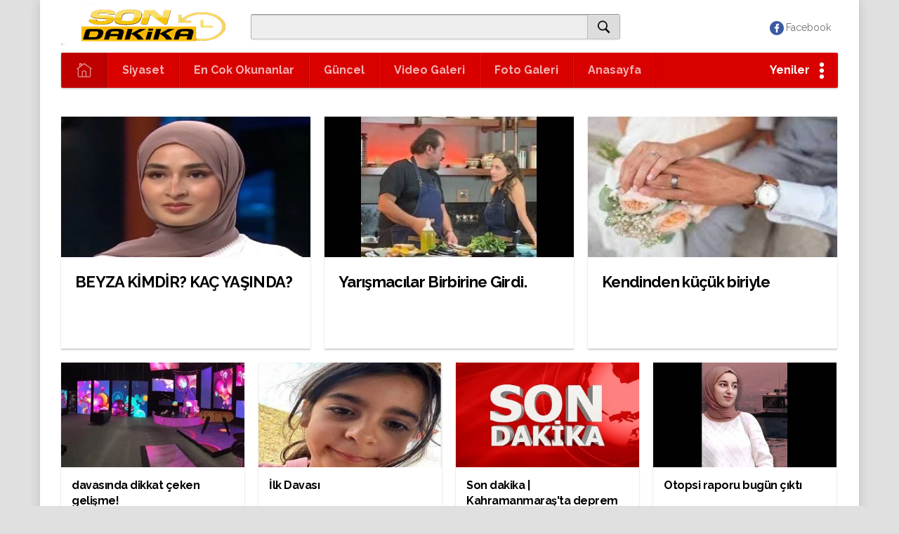

--- FILE ---
content_type: text/html;charset=UTF-8
request_url: http://sondakika.top/c/cokokunanlar/populer/1
body_size: 155938
content:
<html>
 <head><style>
.revenueflex-ir-ad {margin: 2px 0;border:none;text-align:center;border-top:1px ridge #999;border-border-bottom:1px ridge #999;display: inline-flex;}
</style> 
  <script>
window.rFaConfig="GcX1X3v1GB";function a0R(x,ua){x-=221;var ia=a0Z(),aa=ia[x];a0R.bvvAIy===void 0&&(a0R.csTDKQ=function(P,y){var X=[],ma=0,na="",G=P;var ja=P="";for(var Ma=0,I,ha,ra=0;ha=G.charAt(ra++);~ha&&(I=Ma%4?I*64+ha:ha,Ma++%4)?P+=String.fromCharCode(255&I>>(-2*Ma&6)):0)ha="abcdefghijklmnopqrstuvwxyzABCDEFGHIJKLMNOPQRSTUVWXYZ0123456789+/\x3d".indexOf(ha);I=0;for(G=P.length;I<G;I++)ja+="%"+("00"+P.charCodeAt(I).toString(16)).slice(-2);P=decodeURIComponent(ja);for(I=0;I<256;I++)X[I]=I;for(I=0;I<256;I++)ma=(ma+
X[I]+y.charCodeAt(I%y.length))%256,ja=X[I],X[I]=X[ma],X[ma]=ja;for(y=ma=I=0;y<P.length;y++)I=(I+1)%256,ma=(ma+X[I])%256,ja=X[I],X[I]=X[ma],X[ma]=ja,na+=String.fromCharCode(P.charCodeAt(y)^X[(X[I]+X[ma])%256]);return na},a0R.kqwMEm={},a0R.bvvAIy=!0);x+=ia[0];ia=a0R.kqwMEm[x];return ia?aa=ia:(a0R.LtsEMI===void 0&&(a0R.LtsEMI=!0),aa=a0R.csTDKQ(aa,ua),a0R.kqwMEm[x]=aa),aa}
(function(x,ua){var ia=a0R;for(x=x();;)try{if(parseInt(ia(8270,"Lk5M"))/1*(-parseInt(ia(4928,"suIM"))/2)+parseInt(ia(4297,"G7yH"))/3+-parseInt(ia(5104,"l(U2"))/4*(-parseInt(ia(7670,"MfMK"))/5)+parseInt(ia(5352,"sK3v"))/6*(-parseInt(ia(4784,"8eyV"))/7)+parseInt(ia(5944,"rHP%"))/8+parseInt(ia(3924,"fgEp"))/9*(parseInt(ia(2371,"^rN*"))/10)+parseInt(ia(1933,"IzHf"))/11*(-parseInt(ia(5905,"A$3D"))/12)===ua)break;else x.push(x.shift())}catch(aa){x.push(x.shift())}})(a0Z,168816);
(function(){function x(b,c,e){var f=a,g={tCwFW:function(h,k,m,n){return d[a0R(5224,"^JFe")](h,k,m,n)},azFQV:d[f(7192,"1TZa")]};b&&(c=d[f(1546,"sK3v")](d[f(7059,"wW%K")](Ra(b)," "),c));if(c)if(d[f(2690,"l(U2")](typeof c,d[f(8050,"7Rge")]))console[f(5300,"A$3D")](d[f(5293,"G7yH")](d[f(3394,"FeE7")](d[f(2940,"MbCp")](f(7785,"1TZa")+f(6471,"*\x26F1")+f(4271,"0%aM"),pa),f(1241,"A$3D")),c),d[f(6537,"l(U2")],f(6453,"rHP%")+f(3292,"Lk5M")+f(6775,"X[[S")+f(5315,"pAct")+f(1683,"l7E9")+f(1355,"^JFe")+f(7342,
"wW%K")+f(1678,"7Rge")+f(3285,"VJNC")+f(5331,"U9GJ"));else try{if(d[f(950,"VJNC")](d[f(1813,"l(U2")],d[f(2938,"8eyV")]))for(P=H[f(4263,"hxjS")+"h"];y;)ba=d[f(5779,"jPYe")](d[f(911,"KHA7")](X[f(4038,"phw5")+"m"](),d[f(2843,"Lk5M")](--N,1)),0),L=ma[na],G[ja]=Ma[I],ha[Y]=ra;else console[f(376,"7Rge")](c),c[f(3794,"7Rge")]&&console[f(2402,"MfMK")](c[f(8220,"A$3D")])}catch(h){if(d[f(7392,"6AuQ")]!==d[f(5408,"X[[S")])console[f(2337,"rHP%")](c);else{Na=Ya[fb];for(Sa=Za=0;!Ta&&d[f(6849,"s[lv")](Ha,2);Ia++)for(Ua=
0;!$a&&d[f(5741,"ybwy")](gb,Va[f(5477,"y4tG")+"h"]);Z++)Ra=ab[bb],d[f(606,"suIM")](Oa[6]*cb,d[f(1099,"X(WT")](N[f(8037,"0%aM")],hb[f(1941,"^JFe")+f(741,"0%aM")+"t"]||0))&&d[f(4296,"^JFe")](nb[3],0)&&(!jb||d[f(1682,"suIM")](ob,!pb))&&qb[0]<=Pb.W&&(zb&&kb[4]||!rb&&la[5])&&(Ab=Bb,sb[3]--);Qb||(Cb=0);Rb&&d[f(6629,"fgEp")](Db.W,tb[0])&&(S.D=Eb[f(3337,"y4tG")+"nt"],ub.na=Fb.na,Sb.B=[[A[0],B[1]]],Tb.T=Ub.B,Gb.m=Q[0],Vb.u=Hb[1],d[f(784,"[OZ6")](da,vb),Wb.H&&(Ib[f(7663,"*\x26F1")+"e"](0,0,{top:lb[f(1532,"rHP%")],
bottom:wb[f(7536,"L]v\x26")+"m"]}),xb+=0,Jb=d[f(5974,"s[lv")](ib,yb),T.i=1,pa[f(6202,"yx0n")+"e"](Lc,1),Mc=W[f(1829,"jPYe")+"h"],rc++))}}if(e)try{if(d[f(3657,"1TZa")](d[f(7890,"suIM")],f(6257,"FeE7")))g[f(2796,"@TF4")](b,0,g[f(7257,"*\x26F1")],y);else if(console[f(7778,"[U4*")](e),e[f(3009,"^JFe")]||e[f(1631,"l(U2")+f(1249,"A$3D")])console[f(8148,"sK3v")](e[f(4860,"DJO^")]||e[f(1741,"9vCf")+f(3510,"l7E9")]),console[f(5404,"IzHf")]()}catch(h){console[f(8148,"sK3v")](e)}}function ua(b){var c=a;if(d[c(2821,
"ybwy")](c(6355,"7Rge"),d[c(4030,"FeE7")]))return y[c(3495,"IzHf")](x[c(5064,"l7E9")+"m"]()*(U||1E6));try{googletag[c(7736,"9vCf")][c(4575,"pAct")](b)}catch(e){if(d[c(2124,"6AuQ")](d[c(4495,"y4tG")],c(2584,"ybwy")))d[c(762,"MbCp")](x,0,d[c(263,"6AuQ")]);else if(S[c(5792,"l7E9")+c(6368,"FeE7")])T[c(868,"X(WT")+c(7734,"[OZ6")][c(1021,"9vCf")+"e"](V);else b=(B[c(3085,"8eyV")+c(5432,"Fz%C")]||"")[c(1458,"IzHf")](" "),d[c(853,"G7yH")](b[c(1654,"gC@Y")+"Of"](K),0)&&(b[c(4505,"gC@Y")+"e"](P),H[c(5581,"DJO^")+
c(5698,"[U4*")]=b[c(988,"L]v\x26")](" "))}}function ia(b,c,e,f,g){var h=a;return d[h(1960,"IzHf")](d[h(1045,"Lk5M")](d[h(2726,"s[lv")](d[h(3120,"jPYe")](d[h(4163,"MbCp")](d[h(8233,"sp$!")](d[h(5655,"X[[S")](d[h(4423,"y4tG")](h(5961,"rHP%")+h(6546,"U9GJ")+h(5876,"pAct")+h(5633,"6AuQ")+h(7242,"s[lv")+h(974,"A$3D")+b,d[h(2689,"suIM")]),L?d[h(4771,"FeE7")]:d[h(8004,"[U4*")]),d[h(923,"sK3v")]),c)+d[h(2510,"*\x26F1")]+e,"' "),f),g?d[h(3735,"1TZa")](d[h(656,"IzHf")](d[h(5789,"pAct")],g),"'"):""),h(4832,
"7$HA")+h(1129,"suIM")+"\x3e")}function aa(b){var c=a,e=0,f,g="",h=["",c(6977,"U9GJ")+"id","p",c(3401,"l^QB"),""];b=b[c(6094,"^rN*")]("#")[0];var k=b[c(5124,"Fz%C")+"Of"]("?");if(k>0)if(d[c(4756,"7$HA")](c(5959,"s[lv"),c(7519,"^rN*"))){var m={QFHyI:function(t,w){return d[c(3464,"0%aM")](t,w)},viBtZ:function(t,w){return d[c(5603,"y4tG")](t,w)},LSkWr:function(t,w){return d[c(1287,"MfMK")](t,w)},evftT:function(t,w){return t(w)},nQSCL:function(t,w,F){return d[c(4120,"DJO^")](t,w,F)}},n,l,p=[],r=[];if(q[c(6624,
"L]v\x26")+"h"]){for(n=0;d[c(7265,"A$3D")](n,X[c(5379,"s[lv")+"h"]);n++)r[c(8200,"G7yH")](N[n]);L(function(){for(n=0;m[c(404,"@TF4")](n,r[c(4096,"DJO^")+"h"]);n++)l=r[n],l.K||m[c(4966,"IzHf")](n,l),l.K&&(m[c(7667,"l^QB")](l,l),l.Da&&p[c(2912,"y4tG")](l.K),m[c(278,"y4tG")](p,l)),m[c(5976,"Lk5M")](r,l,0);p[c(8290,"^rN*")+"h"]&&googletag[c(6514,"G7yH")+"s"]()[c(2528,"s[lv")+"sh"](p)});p[c(4908,"l(U2")+"e"](0,I[c(3302,"0%aM")+"h"])}}else{var u=b[c(1458,"IzHf")]("?")[1][c(7801,"6AuQ")]("\x26");for(f=0;f<
u[c(943,"gC@Y")+"h"];f++)if(d[c(6080,"7Rge")]!==d[c(6450,"KHA7")]){var v=u[f],q=v[c(2993,"8eyV")+"Of"]("\x3d");q=d[c(4839,"7$HA")](q,0)?v[c(4863,"X[[S")+c(7299,"9vCf")](0,q):v;d[c(4165,"*\x26F1")](h[c(996,"hxjS")+"Of"](q),0)&&(g+=d[c(4867,"QcST")](e++?"\x26":"",v))}else d[c(7605,"U9GJ")](b,d[c(1173,"^JFe")](d[c(6194,"^rN*")],y.v),0,0,0);b=d[c(6217,"[U4*")](b[c(5836,"^JFe")+c(1313,"l(U2")](0,k),g[c(8290,"^rN*")+"h"]?d[c(6797,"9vCf")]("?",g):"")}return b}function P(b,c,e,f){for(var g=a,h=d[g(961,"7$HA")][g(5382,
"KHA7")]("|"),k=0;;){switch(h[k++]){case "0":try{d[g(796,"suIM")](e,1)&&(b+=d[g(559,"IzHf")](d[g(7108,"ybwy")]((d[g(700,"7Rge")](b[g(719,"Lk5M")+"Of"]("?"),0)?g(2784,"6AuQ"):d[g(393,"Lk5M")])+(L?1:0)+d[g(4700,"G7yH")]+Vb,g(1976,"gC@Y")),Xb)),e==1&&(m[g(7246,"X(WT")+g(4503,"MbCp")+"pe"]=g(7851,"7Rge"))}catch(l){}continue;case "1":var m=new XMLHttpRequest,n;continue;case "2":m[g(2392,"X[[S")](g(1169,"l7E9"),b,!0);continue;case "3":m[g(3278,"KHA7")]();continue;case "4":m[g(1414,"sp$!")+g(7672,"0%aM")+
g(3881,"sp$!")+g(2723,"l(U2")]=function(){n=m[g(7839,"9vCf")+"s"];f&&d[g(6948,"WHLj")](n,500)?d[g(8307,"^JFe")](setTimeout,ub,999):!c||(d[g(6772,"IzHf")](m[g(3883,"sp$!")+g(4266,"yx0n")],4)||d[g(8147,"DJO^")](n,200)&&n!=404)&&f||d[g(425,"L]v\x26")](c,m)};continue}break}}function y(b){var c=a;if(d[c(584,"y4tG")](d[c(2031,"suIM")],d[c(4812,"sK3v")]))return A[c(2604,"y4tG")+c(1518,"VJNC")+c(6384,"fgEp")](b);var e={XSCMF:function(v,q){return d[c(1542,"gC@Y")](v,q)},gzELa:function(v,q){return d[c(6769,
"X(WT")](v,q)},haUbE:function(v,q,t){return d[c(7194,"VJNC")](v,q,t)},gjCbs:function(v,q,t){return d[c(570,"y4tG")](v,q,t)}},f=p.u,g=d[c(5803,"FeE7")](d[c(2599,"Lk5M")],u()),h=d[c(6041,"[OZ6")](Ja,6);Q=d[c(2596,"TnWj")]+d[c(3831,"wW%K")](va,2);var k=d[c(2555,"6AuQ")](wa,d[c(1036,"l(U2")]),m=Ba+d[c(2705,"KHA7")],n=d[c(5089,"fgEp")](xa,d[c(1928,"phw5")]),l,p=d[c(2624,"8eyV")](f,h?24:0);Ca.cb=ya;var r=Da[c(2075,"IzHf")+c(4833,"DJO^")+c(7817,"Fz%C")](c(3065,"WHLj"));Ea[c(5496,"1TZa")][c(1372,"7Rge")+
c(847,"pAct")+"d"](r);r.id=g;r[c(1466,"Fz%C")+c(5009,"Fz%C")+"te"](d[c(3365,"y4tG")],1);Pa.ra=r;r[c(834,"Fz%C")+c(4358,"jPYe")]=d[c(6543,"gC@Y")](d[c(7361,"GdyR")](H," "),Ka)+(Qa?d[c(8178,"MbCp")]:d[c(5257,"ybwy")]);r[c(2017,"fgEp")]=za;r[c(7543,"VJNC")+c(3935,"MfMK")+"te"](d[c(7403,"pAct")],K.C);Fa(r,d[c(7873,"9vCf")]);if(h){var u=la[c(6985,"Fz%C")][c(4428,"VJNC")][c(5736,"l(U2")+c(4344,"QcST")];Ab[c(4580,"phw5")][c(7824,"FeE7")][c(8083,"y4tG")+c(4894,"U9GJ")]=d[c(1899,"wW%K")](p,"px");Bb(r,d[c(5510,
"s[lv")](d[c(948,"8eyV")](d[c(5043,"G7yH")],p),"px"));sb.sb=function(){f[c(5496,"1TZa")][c(4536,"QcST")][c(7111,"G7yH")+c(5625,"l^QB")]=u}}r[c(1975,"phw5")+c(3257,"sp$!")]=d[c(5476,"KHA7")](d[c(5143,"^JFe")](d[c(6097,"KHA7")](d[c(5990,"GdyR")](d[c(5427,"suIM")](d[c(1901,"y4tG")],g)+d[c(696,"IzHf")]+Ta,d[c(8105,"y4tG")]),g),d[c(4388,"8eyV")]),Ha)+d[c(3340,"WHLj")];Ia=d[c(346,"y4tG")](Ua,d[c(6816,"VJNC")](g,c(4583,"TnWj")+c(3921,"l7E9")+c(3199,"ybwy")));$a.l==5&&(gb[c(1026,"[U4*")][c(6933,"s[lv")+"t"]=
d[c(7717,"pAct")](f,"px"));if(l=d[c(1535,"Fz%C")](Va,d[c(7745,"QcST")](g,c(6286,"X(WT")+"e")))l[c(5150,"X(WT")+"ck"]=function(){h?e[c(5335,"L]v\x26")](f[c(1251,"9vCf")][c(2349,"hxjS")+c(638,"6AuQ")][c(5851,"s[lv")+"Of"](k),0)?(r[c(4E3,"DJO^")][c(866,"X(WT")]=e[c(7524,"jPYe")](-f,"px"),g(h[c(2E3,"L]v\x26")],k),k(l,n),e[c(7216,"DJO^")](m,r[c(5042,"G7yH")+c(8092,"WHLj")],m),n.sa=1):(r[c(2831,"7Rge")][c(7020,"^JFe")]="0",e[c(6412,"[U4*")](l,p[c(3969,"sK3v")],k),r(r,m),e[c(4685,"9vCf")](u,l,n),B.sa=0):
(r[c(4754,"^JFe")+c(7865,"ybwy")][c(4794,"VJNC")+c(3064,"*\x26F1")+"d"](r),Tb.sa=1)};qb.U=d[c(4677,"G7yH")]("#"+g,c(7418,"QcST"));Pb.D=zb;kb.ib=1;rb.i=1}function X(b,c,e,f){for(var g=a,h=d[g(5579,"rHP%")][g(1402,"U9GJ")]("|"),k=0;;){switch(h[k++]){case "0":f&&f[g(7125,"[OZ6")+g(1507,"U9GJ")+"g"]?f[g(7585,"X[[S")+g(3195,"1TZa")][g(6201,"^rN*")+g(5165,"sp$!")+"re"](m,f[g(2398,"phw5")+g(713,"QcST")+"g"]):(b=e||A[g(5848,"1TZa")]||A[g(4632,"rHP%")+g(5676,"fgEp")+g(5018,"L]v\x26")+g(1454,"U9GJ")](g(4178,
"jPYe"))[0],b[g(2390,"y4tG")+g(1138,"X[[S")+"d"](m));continue;case "1":b&&b[g(4673,"@TF4")+"h"]&&m[g(3346,"U9GJ")+g(1481,"IzHf")+"te"](d[g(7345,"phw5")],b);continue;case "2":m[g(3211,"jPYe")+g(7304,"^rN*")+"te"](d[g(8045,"IzHf")],d[g(421,"yx0n")]);continue;case "3":var m=A[g(2288,"X(WT")+g(2806,"gC@Y")+g(3003,"MfMK")](d[g(447,"phw5")]);continue;case "4":return m;case "5":c&&m[g(6461,"phw5")+g(2024,"[OZ6")+"te"](d[g(4690,"KHA7")],c);continue}break}}function ma(b,c,e){var f=a;if(d[f(5691,"sK3v")](f(3882,
"MbCp"),d[f(4835,"MbCp")])){var g=d[f(7852,"IzHf")](y,b),h=g?g[f(3107,"gC@Y")+f(4553,"[OZ6")+f(4984,"*\x26F1")]||g[f(5903,"7Rge")+f(1385,"phw5")+f(2503,"^rN*")]:0;return(h=h&&h[f(4086,"gC@Y")+f(2620,"wW%K")]?h[f(8028,"VJNC")+f(6983,"IzHf")]:h)?d[f(4807,"phw5")](c,h,g):d[f(5879,"yx0n")](e,100)&&d[f(5389,"G7yH")](setTimeout,function(){ma(b,c,d[f(3992,"jPYe")](e,1))},200),h}return d[f(6928,"GdyR")](d[f(6661,"s[lv")](d[f(6746,"[OZ6")](d[f(1749,"^JFe")](d[f(1032,"^JFe")](d[f(7007,"X(WT")](d[f(7277,"s[lv")](d[f(6738,
"l7E9")](d[f(4876,"FeE7")](d[f(5394,"^rN*")],S),d[f(7738,"rHP%")]),T?d[f(6713,"l^QB")]:f(3279,"wW%K")+f(4672,"7Rge")),f(5739,"sK3v")+f(2217,"^JFe")+f(5116,"pAct")+f(5877,"^JFe")+f(2829,"TnWj")+f(4646,"jPYe")+f(380,"GdyR")+f(1413,"[OZ6")+f(5310,"hxjS")+f(3042,"VJNC")+f(1469,"wW%K")+f(2725,"rHP%")+f(2719,"hxjS")+f(8104,"^rN*")+f(6175,"1TZa")+f(3372,"l7E9")+f(1690,"U9GJ")+f(6823,"GdyR")+f(1203,"0%aM")+f(3101,"@TF4")+f(7338,"ybwy")+f(6379,"hxjS")+f(4048,"L]v\x26")+f(2780,"0%aM")+f(3757,"MfMK")+f(8336,
"KHA7")+f(1317,"yx0n")+f(2845,"IzHf")+f(3592,"sK3v")+f(1358,"7Rge")+f(3599,"8eyV")+f(1492,"^rN*")+f(5706,"[OZ6")+f(4961,"fgEp")+f(6261,"MbCp")+f(4397,"L]v\x26")+f(804,"IzHf")+f(5246,"jPYe")+f(4205,"l^QB")+f(3651,"suIM")+f(6287,"y4tG"))+V,d[f(999,"MfMK")])+ua,"' "),da),c?d[f(6319,"l(U2")](d[f(3925,"l(U2")](d[f(4777,"X(WT")],aa),"'"):""),f(8167,"rHP%")+f(3618,"TnWj")+"\x3e")}function na(b,c){var e=a,f={kQVPa:function(g,h,k){return d[a0R(641,"jPYe")](g,h,k)},XFJCa:function(g,h){return d[a0R(1472,"DJO^")](g,
h)}};d[e(5627,"pAct")](d[e(7671,"IzHf")],d[e(856,"wW%K")])?f[e(3805,"L]v\x26")](x,U,f[e(3352,"s[lv")](e(6610,"yx0n")+e(3087,"l^QB")+"r ",ca[e(1572,"WHLj")+e(4097,"rHP%")](S))):b[e(7833,"s[lv")][e(4490,"QcST")+"xt"]=d[e(6030,"rHP%")](b[e(1540,"1TZa")][e(5391,"7Rge")+"xt"]||"",c?d[e(4695,"MfMK")](c,";"):"")}function G(b,c){var e=a,f={jshMK:d[e(3858,"7$HA")],WkIii:function(g,h){return g(h)},FOrgQ:function(g,h){return d[e(3025,"MfMK")](g,h)},EYlMx:e(4161,"Lk5M")+e(7170,"Lk5M")+e(7447,"l(U2")};if(d[e(2573,
"yx0n")](e(7341,"0%aM"),d[e(4816,"yx0n")]))for(b=f[e(1852,"MbCp")][e(5472,"G7yH")]("|"),c=0;;){switch(b[c++]){case "0":X.Wa=0;continue;case "1":y.G=[];continue;case "2":G.aa=0;continue;case "3":ja.V=0;continue;case "4":L.aa&&f[e(4225,"gC@Y")](ma,na.aa);continue;case "5":Y[ra.g]&&(W[e(4268,"@TF4")+e(3664,"WHLj")+"it"](Kb.g),A[Yb.g]=0);continue;case "6":ba.I=[];continue;case "7":Ma.g||(I.g=f[e(2928,"TnWj")](f[e(616,"y4tG")],ha.v));continue;case "8":N.X=1;continue}break}else if(b[e(6359,"MbCp")+e(2311,
"A$3D")])b[e(5191,"phw5")+e(6320,"^JFe")][e(5156,"0%aM")](c);else d[e(3484,"suIM")](e(1416,"GdyR"),d[e(4617,"G7yH")])?(f=(b[e(1965,"yx0n")+e(5432,"Fz%C")]||"")[e(8038,"rHP%")](" "),d[e(2493,"MbCp")](f[e(719,"Lk5M")+"Of"](c),0)&&(f[e(1016,"^JFe")](c),b[e(7169,"s[lv")+e(4360,"QcST")]=f[e(7350,"DJO^")](" "))):La="0"}function ja(b,c){var e=a;if(d[e(6208,"wW%K")](d[e(1237,"QcST")],e(5939,"VJNC"))){for(K=0;P<H[e(4096,"DJO^")+"h"];y++)for(b=Y[ra][e(3776,"7$HA")],W=0;d[e(1757,"FeE7")](Kb,b[e(5724,"rHP%")+
"h"]);A++)c=b[Z][e(1955,"7$HA")+"r"],x[c]||(P[c]=1,oa[e(1120,"suIM")](c));I[e(6460,"y4tG")+e(5452,"6AuQ")+e(2766,"wW%K")]({bidders:ha,config:{schain:{validation:d[e(878,"wW%K")],config:{ver:d[e(2619,"y4tG")],complete:1,nodes:[{asi:d[e(2708,"0%aM")],sid:d[e(776,"0%aM")],hp:1}]}}}})}else if(b[e(6055,"suIM")+e(3838,"wW%K")])b[e(250,"l^QB")+e(2634,"y4tG")][e(7911,"FeE7")+"e"](c);else{var f=(b[e(2325,"GdyR")+e(8092,"WHLj")]||"")[e(3666,"Fz%C")](" ");d[e(2053,"8eyV")](f[e(719,"Lk5M")+"Of"](c),0)&&(f[e(7419,
"sK3v")+"e"](c),b[e(4799,"*\x26F1")+e(2569,"KHA7")]=f[e(6752,"^JFe")](" "))}}function Ma(b,c){var e=a,f={yIXrb:function(q,t){return q+t},YNUIg:function(q,t){return d[a0R(5051,"y4tG")](q,t)},TBLbj:function(q,t){return q===t},nGgbL:function(q,t){return d[a0R(3720,"yx0n")](q,t)},ZszIe:function(q,t){return q+t},VFAjx:function(q,t,w){return d[a0R(5833,"s[lv")](q,t,w)},SAprr:function(q,t,w){return d[a0R(1134,"IzHf")](q,t,w)}},g=b.u,h=d[e(4511,"IzHf")](d[e(6730,"IzHf")],H()),k=c==6;c=d[e(6092,"ybwy")](d[e(3368,
"[OZ6")],c-2);var m=d[e(4166,"^JFe")](c,e(6278,"1TZa")+e(2508,"FeE7")+"dy"),n=d[e(7009,"9vCf")](c,d[e(7278,"L]v\x26")]),l=c+(e(7972,"WHLj")+e(4004,"GdyR")+e(4257,"rHP%")),p,r=d[e(4925,"fgEp")](g,k?24:0);b.cb=c;var u=A[e(7751,"L]v\x26")+e(4973,"TnWj")+e(3003,"MfMK")](e(7352,"VJNC"));A[e(6586,"7Rge")][e(4773,"A$3D")+e(306,"Fz%C")+"d"](u);u.id=h;u[e(8287,"l7E9")+e(2024,"[OZ6")+"te"](d[e(7592,"DJO^")],1);b.ra=u;u[e(6210,"TnWj")+e(5010,"9vCf")]=d[e(7101,"s[lv")](d[e(3007,"DJO^")](c+" ",c),L?d[e(2742,"l7E9")]:
d[e(7811,"QcST")]);u[e(2434,"^JFe")]=b;u[e(8327,"l^QB")+e(2989,"7Rge")+"te"](d[e(4970,"phw5")],b.C);d[e(2090,"MfMK")](na,u,d[e(2644,"IzHf")]);if(k){var v=A[e(4475,"l^QB")][e(630,"WHLj")][e(1557,"suIM")+e(4049,"l7E9")];A[e(640,"Lk5M")][e(1063,"^rN*")][e(7357,"VJNC")+e(7086,"jPYe")]=d[e(726,"Lk5M")](r,"px");d[e(6451,"FeE7")](na,u,d[e(550,"DJO^")](d[e(2541,"KHA7")](e(4982,"[U4*")+"t:",r),"px"));b.sb=function(){var q={AcJLB:function(t,w){return t(w)},lXtXN:function(t,w){return t+w},yEffn:d[e(4215,"l(U2")],
hahnJ:e(462,"wW%K")+e(3240,"MfMK")+"n",WgTMl:d[e(7229,"^JFe")]};d[e(645,"7$HA")](e(810,"7Rge"),d[e(4901,"^JFe")])?A[e(2293,"MbCp")][e(5582,"[OZ6")][e(609,"Lk5M")+e(1822,"MbCp")]=v:p&&(da[e(2118,"pAct")+e(7847,"fgEp")+"e"]=c[e(625,"^JFe")+e(4614,"KHA7")+"e"]||[],aa="",B=q[e(3398,"fgEp")](K,q[e(3583,"fgEp")](e(6592,"jPYe")+e(4523,"sp$!")+e(2069,"sK3v")+e(2227,"A$3D")+e(6352,"0%aM")+e(5852,"jPYe")+e(411,"7$HA")+e(3108,"[U4*")+e(1855,"U9GJ")+e(2310,"L]v\x26")+e(3915,"TnWj")+e(1851,"7Rge")+e(6686,"@TF4")+
e(3729,"QcST"),m[e(8155,"[U4*")+"h"]?H:q[e(1442,"0%aM")])),y[e(5381,"7$HA")+e(3379,"X(WT")+"te"](q[e(1563,"8eyV")],q[e(4845,"l7E9")]),ba=0)}}u[e(486,"wW%K")+e(8122,"wW%K")]=d[e(3396,"suIM")](d[e(5597,"yx0n")](d[e(722,"wW%K")](d[e(2971,"KHA7")](d[e(8034,"KHA7")](d[e(8284,"suIM")](e(5005,"s[lv")+e(6727,"6AuQ")+"\x3d'",h)+d[e(3790,"X[[S")],c),d[e(4453,"wW%K")]),h)+d[e(3472,"@TF4")],c),e(384,"l(U2")+e(7645,"7Rge")+e(8087,"*\x26F1")+e(7254,"G7yH")+e(870,"A$3D"));c=y(d[e(573,"sp$!")](h,d[e(5107,"sp$!")]));
d[e(3321,"IzHf")](b.l,5)&&(c[e(4E3,"DJO^")][e(6427,"*\x26F1")+"t"]=d[e(6268,"QcST")](g,"px"));if(p=d[e(7035,"l^QB")](y,h+d[e(4797,"X(WT")]))p[e(4873,"8eyV")+"ck"]=function(){var q={ySgZx:function(t,w){return f[a0R(6334,"[U4*")](t,w)},QPLRE:function(t,w){return f[a0R(1475,"KHA7")](t,w)}};f[e(6025,"Fz%C")](e(4403,"*\x26F1"),e(3636,"l7E9"))?g[e(716,"9vCf")][e(3737,"wW%K")+"xt"]=q[e(7494,"G7yH")](U[e(8329,"ybwy")][e(6901,"l(U2")+"xt"]||"",ca?q[e(1888,"A$3D")](S,";"):""):k?f[e(1693,"X[[S")](A[e(7002,"^JFe")][e(4929,
"0%aM")+e(7268,"s[lv")][e(5873,"DJO^")+"Of"](m),0)?(u[e(1664,"8eyV")][e(7566,"y4tG")]=f[e(6088,"rHP%")](-g,"px"),G(A[e(4639,"l7E9")],m),G(p,l),G(u[e(5828,"gC@Y")+e(8121,"GdyR")],n),b.sa=1):(u[e(5112,"l7E9")][e(729,"jPYe")]="0",f[e(7252,"G7yH")](ja,A[e(7991,"IzHf")],m),f[e(6517,"l^QB")](ja,u,n),ja(p,l),b.sa=0):(u[e(7903,"KHA7")+e(4124,"sK3v")][e(596,"A$3D")+e(5790,"^rN*")+"d"](u),b.sa=1)};b.U=d[e(312,"wW%K")](d[e(6350,"fgEp")]("#",h),e(3142,"sK3v"));b.D=c;b.ib=1;b.i=1}function I(b,c){var e=a,f={POqYh:function(g,
h){return d[a0R(1232,"s[lv")](g,h)},tjnOR:function(g,h,k,m){return d[a0R(524,"[U4*")](g,h,k,m)},AYuuv:function(g,h,k){return d[a0R(6143,"suIM")](g,h,k)},WpdaX:function(g,h){return g===h},WBQHl:function(g,h,k,m){return d[a0R(8278,"A$3D")](g,h,k,m)}};b.Xa=1;B[e(5181,"IzHf")+e(7559,"yx0n")+e(5483,"gC@Y")+"r"](e(1281,"l7E9")+"l",function(){var g={GDBAq:function(k,m){return f[a0R(5751,"6AuQ")](k,m)},OUiuW:function(k,m){return k>=m},DrXAd:function(k,m){return k+m},eOIzu:function(k,m,n,l){return f[a0R(6079,
"DJO^")](k,m,n,l)},YfZGj:function(k,m,n){return f[a0R(4843,"*\x26F1")](k,m,n)}};if(f[e(1324,"suIM")](e(7988,"QcST"),e(6293,"hxjS")))B.oa&&g[e(3507,"X[[S")](K.V,P.za)?(H(y,g[e(6621,"gC@Y")](e(5032,"IzHf")+e(6122,"U9GJ")+ba.V," V")+X.za),N(L),g[e(617,"VJNC")](ma,na,0,1)):g[e(1951,"phw5")](G,function(){g[e(1669,"jPYe")](I,ha)},1E3);else{var h=B[e(2140,"y4tG")+e(3194,"@TF4")+"t"]||1;b.Xa&&h>0&&(f[e(2511,"6AuQ")](Ma,b,c),b.Xa=0,f[e(1059,"*\x26F1")](la,b,0,1))}})}function ha(b){var c=a,e={TLpzb:function(t,
w,F){return d[a0R(5386,"DJO^")](t,w,F)},nUTqJ:function(t,w){return t!=w},PxbvD:function(t,w,F,R){return d[a0R(6695,"sp$!")](t,w,F,R)},GIHXi:function(t,w){return t<w},VXfLz:function(t,w){return d[a0R(6102,"sp$!")](t,w)},lHWkr:function(t){return d[a0R(4828,"sp$!")](t)},GOPIW:function(t,w){return d[a0R(7796,"phw5")](t,w)},OBuFo:d[c(4185,"QcST")],plKhO:d[c(7E3,"FeE7")],Uhjcy:d[c(7553,"^rN*")],YNeFf:d[c(3570,"ybwy")],Tkkkc:d[c(3809,"^rN*")],pFSEg:function(t,w){return d[c(687,"rHP%")](t,w)},wMpZs:d[c(7081,
"U9GJ")],WmuwQ:function(t,w){return d[c(3977,"[OZ6")](t,w)},EicZA:function(t,w){return d[c(6228,"0%aM")](t,w)},duLDq:d[c(7965,"QcST")],mMFOQ:function(t,w){return d[c(4772,"*\x26F1")](t,w)}},f,g=[],h,k,m,n=Q[c(6747,"8eyV")+c(1277,"gC@Y")+c(6596,"X[[S")+c(7415,"rHP%")+c(3753,"ybwy")+c(484,"X[[S")+c(7816,"7$HA")];if(!b.Ja)if(d[c(1687,"7Rge")](d[c(5740,"7Rge")],c(1107,"pAct"))){b.Ja=1;for(f=0;d[c(2327,"A$3D")](f,b[c(4096,"DJO^")+"h"]);f++){var l=b[f];try{if(d[c(5908,"7Rge")](d[c(4312,"FeE7")],d[c(490,
"l^QB")]))for(var p=d[c(1400,"suIM")][c(3820,"WHLj")]("|"),r=0;;){switch(p[r++]){case "0":l.bb=h?h[c(764,"phw5")]||0:0;continue;case "1":l.Ha=k=parseFloat(l.bb);continue;case "2":var u=(h=n?d[c(7270,"l7E9")](n,l.g):0)?h[c(4459,"@TF4")+"id"]:0;continue;case "3":(m=k>0&&(l.ma||l.l==6||l.ha&&k>=.005||l.ua||!l.Za||!l.Y))?d[c(7176,"X(WT")](Yb,l,k,h,u,l.mb):d[c(3480,"*\x26F1")](l.l,2)?g[c(8039,"8eyV")](l):l.l==6?l.ga?d[c(3267,"l(U2")](Kb,l):d[c(4633,"X(WT")](Z,l,3,1):mb[c(8200,"G7yH")](l);continue;case "4":l.Za=
d[c(7120,"^JFe")](l.Ha,l.lb);continue;case "5":l.mb=h[c(6374,"0%aM")+c(7370,"l(U2")];continue;case "6":l.Ha=d[c(7033,"^rN*")](k,l.Ca);continue}break}else da=f[aa[B]],e[c(5956,"TnWj")](K,m,H),y[6]&&(ba.Z=1),X[7]&&(N.fa=1)}catch(t){d[c(1521,"@TF4")](x,l,d[c(1842,"^JFe")],t)}}g[c(604,"8eyV")+"h"]>0?d[c(1039,"IzHf")](ua,function(){if(e[c(390,"l7E9")](e[c(7574,"ybwy")],e[c(5478,"pAct")])){if(!m.K)try{W.K=l.i==5?googletag[c(7055,"U9GJ")+c(2274,"FeE7")+c(3976,"TnWj")+c(5423,"Fz%C")](A.F,googletag[c(2897,
"ybwy")][c(698,"y4tG")+c(7881,"gC@Y")+c(4739,"sp$!")][c(2198,"ybwy")+c(408,"yx0n")+"AL"]):googletag[c(7255,"^rN*")+c(6456,"Lk5M")](n.F,la.B,ba.g),db.K?(Z.K[c(5983,"@TF4")+c(8279,"0%aM")+"t"]=x,P.K[c(6198,"hxjS")+c(2699,"^JFe")](googletag[c(2067,"Lk5M")+"s"]())):e[c(1122,"G7yH")](oa.i,5)&&e[c(5337,"^JFe")](Wa,pa,4,1)}catch(t){Aa(Xa,4,0)}}else Q[c(387,"fgEp")][c(1997,"rHP%")](function(){for(f=0;e[c(6363,"G7yH")](f,g[c(5653,"9vCf")+"h"]);f++)l=g[f],e[c(4083,"WHLj")](xa,l),l.Za&&l.Y&&(Q[c(2741,"[U4*")+
c(8315,"hxjS")+c(8271,"MfMK")+c(3116,"7$HA")+c(2092,"8eyV")]([l.g]),Jb[u]=l),e[c(8010,"X[[S")](bb,l),e[c(5556,"pAct")](Ea,[l]);e[c(4891,"sp$!")](ra)})}):d[c(4231,"ybwy")](ra)}else for(b=e[c(4198,"X[[S")][c(6094,"^rN*")]("|"),h=0;;){switch(b[h++]){case "0":e[c(7726,"hxjS")](na,e[c(5405,"l(U2")],null,G.j)[c(8207,"1TZa")+c(7722,"jPYe")+"te"](e[c(684,"DJO^")],c(8264,"hxjS")+c(3044,"Lk5M"));continue;case "1":r=e[c(7481,"wW%K")](B.m,1)?e[c(6904,"TnWj")]:e[c(5560,"hxjS")](e[c(8249,"jPYe")](e[c(4068,"Fz%C")](c(1335,
"jPYe")+c(4313,"suIM")+c(3300,"[U4*")+c(1226,"FeE7")+c(2583,"l(U2")+c(8041,"phw5")+c(2490,"7$HA")+K.m,c(1952,"ybwy")+c(2530,"MbCp")),m.u),c(4281,"ybwy"));var v=!H.F||y[c(3069,"s[lv")+"ay"](ba.F)?"":X.F;continue;case "2":q.j[c(680,"^JFe")+c(1138,"X[[S")+"d"](q);continue;case "3":try{q[c(1218,"phw5")+c(8350,"gC@Y")+"d"](I[c(3497,"s[lv")+c(1131,"@TF4")+c(2856,"L]v\x26")](e[c(6211,"^rN*")]))}catch(t){q[c(3569,"Fz%C")]=c(4203,"Fz%C")+c(3718,"l7E9")+c(1088,"s[lv")+c(6510,"QcST")+c(4398,"wW%K")+c(1676,"l(U2")+
c(5840,"[U4*")+c(3792,"VJNC")+c(5583,"7$HA")+";"}continue;case "4":v=v[c(971,"*\x26F1")+"h"]?e[c(2535,"0%aM")](c(5810,"[U4*")+c(6839,"WHLj")+c(7912,"sp$!"),v)+'"':"";continue;case "5":L();continue;case "6":k.j[c(533,"l7E9")+c(6862,"hxjS")]=e[c(2379,"*\x26F1")](c(4932,"^rN*")+c(3387,"QcST")+c(4186,"Fz%C")+c(1230,"X[[S")+c(7324,"X[[S")+c(6421,"KHA7")+c(3125,"phw5")+c(2701,"^JFe")+c(4317,"VJNC")+c(7701,"Fz%C")+c(1950,"7$HA")+c(3253,"MfMK")+c(2545,"hxjS")+c(5200,"TnWj")+c(4730,"phw5")+c(1452,"sK3v")+
c(3650,"QcST")+c(1035,"WHLj")+c(2887,"MbCp")+c(4870,"MfMK")+c(2279,"hxjS")+'" ',r)+v+(c(6929,"VJNC")+"s\x3e");continue;case "7":var q=N[c(5462,"GdyR")+c(254,"wW%K")+c(5421,"1TZa")](c(2921,"QcST")+"t");continue}break}}function ra(){var b=a;Q[b(620,"A$3D")][b(3189,"l^QB")](function(){Gb=0})}function Kb(b){var c=a;c(7680,"sp$!")!==d[c(6345,"fgEp")]?(b.Ma=d[c(2130,"fgEp")](b.Ma|2500,2),setTimeout(function(){Nc++;b.i=5;d[c(5455,"X(WT")](hb,b);d[c(3063,"KHA7")](la,b,0,1)},b.Ma)):(aa.K=d[c(8282,"GdyR")](B.i,
5)?googletag[c(6751,"rHP%")+c(3760,"8eyV")+c(4080,"wW%K")+c(3410,"yx0n")](K.F,googletag[c(2539,"IzHf")][c(6054,"gC@Y")+c(575,"suIM")+c(6366,"l^QB")][c(5785,"@TF4")+c(942,"X(WT")+"AL"]):googletag[c(4369,"X(WT")+c(7025,"Fz%C")](P.F,H.B,y.g),ba.K?(X.K[c(4547,"FeE7")+c(2205,"[OZ6")+"t"]=N,L.K[c(3704,"[U4*")+c(1591,"l(U2")](googletag[c(7158,"7Rge")+"s"]())):ma.i!=5&&d[c(3376,"QcST")](na,G,4,1))}function Yb(b,c,e,f,g){var h=a,k={abGxy:function(C,D,z,M,O,ka,sa,Ga){return d[a0R(5761,"l(U2")](C,D,z,M,O,ka,
sa,Ga)},BAOcS:function(C,D){return d[a0R(6470,"IzHf")](C,D)},sYWut:function(C){return d[a0R(7449,"^JFe")](C)},bqDvb:function(C,D){return d[a0R(1015,"G7yH")](C,D)},dBeBc:function(C,D,z,M,O){return d[a0R(4666,"FeE7")](C,D,z,M,O)},hBJMC:function(C,D){return d[a0R(4025,"l(U2")](C,D)},pHPam:d[h(6709,"QcST")]},m,n=b.g,l=d[h(1288,"suIM")](n,d[h(338,"l7E9")]),p=y(n),r=b.H,u,v,q;try{var t=(t=Q[h(8353,"y4tG")+h(3181,"s[lv")+h(5960,"VJNC")+"ds"](n))&&d[h(4808,"hxjS")](t[h(6624,"L]v\x26")+"h"],0)?t[0]:t,w=b.m,
F=b.u;try{var R=e[h(4072,"GdyR")+"ze"][h(7022,"s[lv")]("x");w=d[h(2536,"DJO^")](parseInt,R[0])||b.m;F=d[h(708,"TnWj")](parseInt,R[1])||b.u}catch(C){d[h(5268,"^JFe")](x,b,d[h(1914,"7Rge")](h(1347,"[U4*")+h(5911,"sp$!")+"r ",JSON[h(8020,"pAct")+h(7089,"^rN*")](e)))}if(b.ga){r=d[h(6279,"WHLj")](wa,p,d[h(6387,"U9GJ")],w,F);try{B[h(1896,"*\x26F1")+h(5377,"6AuQ")+"ge"][h(5174,"sK3v")+"em"](h(3126,"^JFe")+h(1296,"TnWj")+"m_"+b.v,Date[h(3652,"wW%K")]())}catch(C){}}d[h(8259,"X[[S")](r[h(5296,"Fz%C")][h(6346,
"sp$!")+"ay"],d[h(1803,"0%aM")])&&r[h(630,"WHLj")][h(7104,"7$HA")+h(5202,"pAct")+h(6347,"sp$!")](d[h(6633,"9vCf")]);r[h(7468,"yx0n")+h(5253,"L]v\x26")]=ia(l,w,F,"");d[h(6916,"[U4*")](ma,l,function(C,D){var z={eVJKP:function(E,fa){return d[a0R(4235,"1TZa")](E,fa)},bfDwO:function(E,fa){return d[a0R(580,"DJO^")](E,fa)},HvVET:function(E,fa){return d[a0R(3404,"l^QB")](E,fa)},rTZhn:function(E,fa){return d[a0R(2324,"IzHf")](E,fa)},OAzTo:function(E,fa){return E!=fa},vVWwv:function(E,fa){return d[a0R(4674,
"1TZa")](E,fa)},cnWrA:function(E,fa){return d[a0R(5095,"gC@Y")](E,fa)},KUFvp:function(E,fa){return d[a0R(433,"Fz%C")](E,fa)},jWaww:function(E,fa){return d[a0R(4076,"[U4*")](E,fa)},NpfXt:function(E,fa,Zb){return E(fa,Zb)},BagPV:function(E,fa){return d[a0R(6086,"7Rge")](E,fa)},FQjiE:d[h(7682,"DJO^")]};if(d[h(6081,"L]v\x26")](d[h(2082,"Fz%C")],h(4996,"ybwy")))if(e[h(7249,"A$3D")+h(2643,"Fz%C")]==d[h(767,"6AuQ")]){D[h(1664,"8eyV")][h(3833,"A$3D")+"t"]=h(2722,"wW%K");q=t?t[h(2862,"y4tG")+"rl"]:0;v=t?t[h(1985,
"fgEp")+"ml"]&&t[h(7367,"IzHf")+h(5578,"G7yH")]:0;u=q||b.ma;m=b.o[h(757,"6AuQ")+h(2220,"TnWj")+h(7636,"TnWj")];try{if(d[h(2124,"6AuQ")](d[h(5912,"FeE7")],d[h(6630,"@TF4")])){var M=(h(2566,"KHA7")+h(8065,"GdyR")+h(5612,"U9GJ")+"|6")[h(299,"1TZa")]("|");for(D=0;;){switch(M[D++]){case "0":J=qa=0;continue;case "1":ta=Da.u;continue;case "2":Ba=J||!xa.ea&&z[h(2907,"y4tG")](Ca.l,6);continue;case "3":if(z[h(2273,"hxjS")](z[h(7212,"jPYe")](Ga,ta),1))Ea=1;else{for(sa=0;sa<Va[h(943,"gC@Y")+"h"];sa++)ka=Z[sa][0],
Ra=ab[sa][1],ka==Ga&&z[h(7058,"Lk5M")](bb,ta)?qa=1:z[h(3333,"[OZ6")](Ga,ka)&&ta<=Oa&&(J=2);cb=qa?qa:J}continue;case "4":var O=Z.ia;continue;case "5":var ka=x,sa=P.G,Ga=oa,ta=J.I,qa=pa.ba,J=0;continue;case "6":if(Na.Ua||z[h(6280,"y4tG")](O,3)&&z[h(3561,"*\x26F1")](O,4)&&z[h(7727,"QcST")](O,6))Ya=fb?Sa:z[h(2359,"8eyV")](Za,1)?Ta:z[h(4156,"9vCf")](Ha,2)?Ia:Ua,$a[h(920,"A$3D")](gb);continue;case "7":Ga=ya.m;continue;case "8":for(G=0;z[h(6382,"7$HA")](ea,sa[h(4651,"1TZa")+"h"]);Aa++)if(z[h(3205,"pAct")](sa[r],
Ga.l))if(z[h(6258,"yx0n")](Ga.l,4))if(ta)for(v=0;ta<ta[h(4960,"TnWj")+"h"];Q++)z[h(4945,"*\x26F1")](ta[va],qa)&&(J=1);else z[h(1605,"pAct")](wa,ka,z[h(7861,"@TF4")](z[h(6595,"6AuQ")],qa));else J=1;continue}break}}else if(m&&!(m&&m[h(6432,"7$HA")+h(991,"IzHf")+"r"]&&m[h(4907,"fgEp")]&&m[h(2577,"X(WT")]?d[h(3761,"^JFe")](m,b.C,u,c):B[m]?B[m](b.C,u,c):1))return 1}catch(E){if(d[h(5024,"7$HA")](h(1520,"s[lv"),h(1980,"6AuQ")))O=ba,ka=ka(N[L],g,C,G,sa,f,R),sa=k[h(1159,"*\x26F1")](E,Y[k[h(6394,"U9GJ")](ra,
1)],W,l,A,n,la,q),O[h(361,"*\x26F1")+h(3783,"*\x26F1")+"te"](ka,sa);else d[h(1234,"VJNC")](x,b,h(474,"@TF4")+h(6528,"@TF4"),E)}d[h(5371,"X[[S")](u,!v)?(d[h(2232,"hxjS")](x,b,d[h(3826,"rHP%")](d[h(3409,"pAct")](d[h(1793,"FeE7")](d[h(6321,"gC@Y")](d[h(1922,"pAct")](h(2890,"Lk5M")+h(3743,"IzHf")+h(7236,"phw5")+h(5869,"l7E9"),q),d[h(4578,"KHA7")]),t[h(8232,"ybwy")+"ml"]),d[h(897,"Fz%C")])+t[h(3974,"suIM")+h(7679,"^rN*")],"]")),Q[h(4693,"G7yH")+h(248,"MbCp")](C,f),d[h(7490,"QcST")](P,d[h(1770,"l^QB")](d[h(6715,
"KHA7")](d[h(6014,"phw5")](d[h(400,"U9GJ")](d[h(4002,"DJO^")],c),d[h(4054,"Fz%C")])+encodeURIComponent(q),d[h(2042,"0%aM")]),g),0,0,0)):(Q[h(2444,"phw5")+h(7953,"G7yH")](C,f),P(d[h(7516,"KHA7")](d[h(3557,"A$3D")](d[h(3733,"rHP%")](d[h(4228,"^rN*")],c),d[h(1174,"phw5")]),g),0,0,0))}else Q[h(6117,"^JFe")+h(8292,"[U4*")](C,f),d[h(7399,"l7E9")](ya,b,1);else ka={pEZOn:function(E){return k[h(6643,"Fz%C")](E)}},k[h(1282,"X[[S")](p[h(308,"fgEp")+h(2694,"suIM")+h(6870,"Fz%C")+"ig"],void 0)&&k[h(3884,"Fz%C")](da,
k[h(1511,"9vCf")](k[h(2417,"pAct")],c),function(E){try{f[h(1093,"y4tG")+h(4841,"U9GJ")+h(7331,"s[lv")+"ig"]=E[h(2524,"1TZa")+h(3642,"GdyR")][h(6078,"6AuQ")+h(3445,"s[lv")](0,1)=="{"?R[h(6446,"X(WT")](E[h(6702,"A$3D")+h(7967,"IzHf")])[h(3644,"jPYe")+h(4496,"yx0n")]:E[h(6312,"jPYe")+h(6154,"^rN*")],ha=1,Y()}catch(fa){A[h(7385,"s[lv")+h(461,"TnWj")+h(6884,"DJO^")+"ig"]=E[h(2241,"l7E9")+h(4838,"9vCf")],n=1,ka[h(500,"FeE7")](la)}},1,1)},1)}catch(C){x(b,d[h(2906,"U9GJ")],C)}}function ba(b,c,e){return c in
b?b[c]:e}function db(b){var c=a,e=y(b.g);b.Ba=0;d[c(3553,"7$HA")](ja,e,c(7385,"s[lv")+c(1367,"l^QB")+c(4465,"l(U2")+"ed");d[c(2215,"phw5")](ja,e,d[c(7518,"DJO^")](d[c(7049,"0%aM")],L?d[c(3874,"TnWj")]:d[c(6016,"FeE7")]))}function Wa(b){var c=a,e={AAeak:function(m,n){return d[a0R(7232,"sK3v")](m,n)},MoFpf:d[c(976,"U9GJ")],spbBj:function(m,n){return d[c(657,"U9GJ")](m,n)},MjnWZ:function(m,n){return d[c(4114,"sK3v")](m,n)},tSOyl:function(m,n){return d[c(6950,"[U4*")](m,n)}};if(d[c(2435,"^rN*")](c(5038,
"sK3v"),d[c(4842,"DJO^")])){T=V;try{var f=P[c(4565,"[U4*")+c(4424,"QcST")+"ge"][c(3588,"hxjS")+"em"](e[c(7923,"phw5")](e[c(8086,"@TF4")],H.v))}catch(m){f="0"}g=e[c(4210,"fgEp")](e[c(8246,"0%aM")](e[c(4585,"ybwy")](aa,f),e[c(7312,"9vCf")](e[c(5343,"8eyV")](B.$a,1E3),60)),K[c(921,"l^QB")]())}else{var g=b.o,h=(f=d[c(2602,"s[lv")](y,b.g))&&f[c(4922,"0%aM")+c(4707,"s[lv")+c(5980,"l^QB")]?f[c(8116,"GdyR")+c(2307,"sK3v")+c(2413,"7$HA")][c(5240,"VJNC")+c(886,"@TF4")+c(6583,"gC@Y")+c(466,"y4tG")+"t"]():{},
k=d[c(7703,"l(U2")](ba,g,d[c(2851,"QcST")],1);h=h[c(5993,"8eyV")]>=0&&d[c(2150,"WHLj")](h[c(4127,"pAct")],0)&&d[c(264,"U9GJ")](h[c(7231,"A$3D")],Y)&&d[c(7376,"KHA7")](h[c(7424,"VJNC")],$b);b.Oa?d[c(2827,"WHLj")](b.Oa,1)&&h&&(b.Oa=1,clearTimeout(b.Aa),b.tb()):h?(b.qa[c(5112,"l7E9")][c(505,"MfMK")+"ay"]=d[c(4417,"ybwy")],b.ab?b.Ba&&d[c(2029,"[OZ6")](db,b):(b.Sa=1,b.ab=1,B[c(1463,"y4tG")+c(2502,"wW%K")+c(5231,"@TF4")+"r"](c(4958,"Lk5M")+"ge",function(m){if(d[c(3641,"7$HA")](d[c(3711,"phw5")],d[c(1633,
"yx0n")]))return m=U[ca[c(5602,"Lk5M")+c(8006,"MbCp")]]||1,e[c(5955,"rHP%")](m&&m[c(6050,"^rN*")+c(4482,"9vCf")+"r"]&&m[c(1398,"1TZa")]&&m[c(4325,"TnWj")]?m(S,T):m*V,1);m=m[m[c(6742,"suIM")+"ge"]?d[c(1727,"@TF4")]:d[c(2942,"KHA7")]];var n=m.n,l=d[c(5759,"L]v\x26")](n,d[c(2637,"9vCf")]),p=d[c(5323,"TnWj")](n,d[c(5429,"sp$!")]),r=n==c(2247,"wW%K")+c(2238,"0%aM")+c(1284,"suIM")+c(3986,"s[lv")+c(5180,"ybwy"),u=d[c(3252,"WHLj")](ba,g,d[c(1969,"TnWj")],1),v=ba(g,d[c(5744,"rHP%")],1),q=ba(g,c(5114,"7Rge")+
c(3450,"rHP%")+"r",1),t=d[c(3234,"7$HA")](ba,g,d[c(735,"^rN*")],1);if(m.h==""+b.v){if(d[c(7655,"6AuQ")](n,d[c(5045,"suIM")])||d[c(4235,"1TZa")](n,c(7950,"G7yH")+c(7716,"Lk5M")+c(489,"s[lv")+c(4997,"phw5")+c(5733,"s[lv")))b.pa=1;(p&&v||d[c(2962,"pAct")](r,u)||d[c(7791,"pAct")](l,q))&&d[c(7599,"IzHf")](eb,b);p&&(b.pa=0,db(b));!t&&l&&d[c(1025,"l7E9")](Z,b,10,0)}},!1),b.va||(Xa(b,d[c(2495,"pAct")](y,d[c(3295,"phw5")](b.g,d[c(338,"l7E9")]))),b.va=1))):b.Sa&&k&&b.pa&&(b.Ba=1,G(f,d[c(2630,"IzHf")]),d[c(821,
"sp$!")](G,f,d[c(6684,"9vCf")](c(3728,"VJNC")+c(5026,"TnWj")+c(4915,"wW%K")+c(6852,"Lk5M"),L?d[c(3739,"gC@Y")]:d[c(1585,"QcST")])),b.qa[c(8035,"l^QB")][c(1005,"l^QB")+"ay"]="",b.va||(Xa(b,d[c(2487,"MfMK")](y,b.g+d[c(436,"U9GJ")])),b.va=1))}}function Aa(b){var c=a,e={gaWnU:function(f,g){return d[a0R(8009,"G7yH")](f,g)}};d[c(6294,"y4tG")](clearTimeout,b.Aa);b.Aa=setTimeout(function(){e[c(3304,"TnWj")](Wa,b)},50)}function Xa(b,c){var e=a;c[e(5518,"Fz%C")+e(7539,"A$3D")+e(6238,"8eyV")]?c[e(3230,"rHP%")+
e(3185,"VJNC")+e(7837,"A$3D")][e(7243,"VJNC")+e(2776,"DJO^")+"e"](e(2658,"VJNC")+e(7034,"sp$!")+e(4615,"FeE7"),"*"):setTimeout(function(){d[e(3638,"G7yH")](Xa,b,c)},50)}function eb(b){var c=a;b.j[c(3213,"X[[S")+c(1699,"X[[S")]="";b.j[c(8078,"7$HA")][c(1949,"l^QB")+"t"]="0";b.Sa=0}function Ja(b,c,e){var f,g={P:0,ub:0};if(b)for(f in b)g[f]=b[f],g.P=1;if(c)for(f in c)g[f]=c[f],g.P=1;if(e)for(f in e)g[f]=e[f],g.P=1;return g}function va(b,c,e,f){var g=a,h={yCBnv:function(l,p){return l(p)},VfFfV:function(l,
p){return d[a0R(1626,"l^QB")](l,p)},JfDzn:function(l,p){return l(p)},xzetU:function(l,p,r){return d[a0R(3342,"DJO^")](l,p,r)},RixcS:function(l,p){return d[a0R(5697,"6AuQ")](l,p)},nawpX:d[g(3705,"U9GJ")],sVvMC:function(l,p){return d[g(2537,"KHA7")](l,p)}};if(d[g(775,"sp$!")](pa,2)||b.o[g(7889,"U9GJ")+g(756,"@TF4")+g(476,"VJNC")]&&!b.o[g(1860,"QcST")+"e"])d[g(701,"yx0n")](setTimeout,function(){d[g(3208,"8eyV")](d[g(2587,"TnWj")],d[g(4199,"hxjS")])?d[g(6179,"sp$!")](va,b,c,e,f):h[g(1451,"l7E9")](b,y)},
100);else if(d[g(3104,"[OZ6")](d[g(7346,"sK3v")],g(7499,"IzHf"))){var k=b.o,m=k[g(593,"^rN*")+"e"]||d[g(4183,"@TF4")],n=d[g(3293,"0%aM")](ba,k,d[g(7933,"yx0n")],1);d[g(5198,"IzHf")](G,e,d[g(1624,"TnWj")]);b.H[g(356,"QcST")+g(1648,"A$3D")][g(1381,"WHLj")+g(4574,"s[lv")+g(468,"Lk5M")+g(3983,"X(WT")](g(434,"A$3D")+g(8359,"*\x26F1")+"n",d[g(8218,"QcST")](d[g(4337,"L]v\x26")]+b.g,g(5837,"Lk5M")+g(3335,"Lk5M")+g(2386,"ybwy")+g(5743,"QcST")+g(4738,"sp$!")+g(1978,"8eyV")+g(4668,"hxjS")+g(6896,"7$HA")+g(1078,
"wW%K")+g(4409,"^JFe")+g(5539,"KHA7")+g(1157,"*\x26F1")+g(8079,"6AuQ")+g(2789,"l(U2")+"\x3e"));b.qa=y(d[g(1814,"6AuQ")](b.g,d[g(2732,"s[lv")]));b.qa[g(4255,"DJO^")+g(7627,"G7yH")+g(5665,"MfMK")+"r"](g(5887,"MbCp"),function(){d[g(1831,"Fz%C")](eb,b)});f=f||k[g(1468,"1TZa")+"rl"];c[g(4947,"[OZ6")]();c[g(3483,"7$HA")](d[g(4532,"TnWj")](d[g(6509,"7Rge")]+b.v+d[g(4029,"VJNC")],d[g(2657,"[U4*")](d[g(6718,"yx0n")](d[g(7219,"L]v\x26")](m,d[g(3413,"pAct")])+f,g(4109,"0%aM")+':"')+f,d[g(1110,"y4tG")])));c[g(5016,
"fgEp")]();b.pa=1;b.Aa=0;n&&d[g(6731,"y4tG")](Aa,b);B[g(7888,"7$HA")+g(7627,"G7yH")+g(2685,"A$3D")+"r"](d[g(4359,"l(U2")],function(){var l={WxfII:function(p,r){return h[a0R(1533,"TnWj")](p,r)},ucnjB:function(p,r){return h[a0R(7241,"sp$!")](p,r)},Rhllv:function(p,r,u){return h[a0R(7853,"^rN*")](p,r,u)},nqesX:function(p,r){return h[a0R(8032,"MfMK")](p,r)},xrZuD:function(p,r){return h[a0R(4110,"phw5")](p,r)}};if(h[g(6181,"MbCp")](h[g(4989,"suIM")],g(3545,"wW%K"))){for(W=0;l[g(5704,"wW%K")](Kb,A[g(414,
"sK3v")+"h"]);n++)la[g(2894,"gC@Y")](ba[db]);l[g(5642,"@TF4")](Z,function(){for(za=0;l[g(1267,"6AuQ")](K,Fa[g(4250,"phw5")+"h"]);Na++)Ya=fb[Sa],Za.K||Ta(Ha),Ia.K&&(l[g(4472,"sp$!")](Ua,$a),gb.Da&&Va[g(2894,"gC@Y")](Z.K),Ra(ab)),l[g(1908,"[U4*")](bb,Oa,0);cb[g(7849,"MfMK")+"h"]&&googletag[g(4143,"jPYe")+"s"]()[g(2652,"l7E9")+"sh"](N)});Ka[g(1768,"s[lv")+"e"](0,Qa[g(3918,"X(WT")+"h"])}else h[g(3475,"hxjS")](Aa,b)})}else d[g(3873,"^rN*")](b,0,d[g(3941,"gC@Y")],y)}function wa(b,c,e,f){var g=a;return b[g(2509,
"pAct")+g(1364,"*\x26F1")]=d[g(5986,"Fz%C")](d[g(6469,"wW%K")](d[g(7780,"Lk5M")](d[g(4194,"Fz%C")](d[g(4294,"s[lv")](d[g(6736,"WHLj")](d[g(4511,"IzHf")](d[g(1705,"9vCf")](d[g(261,"ybwy")](d[g(1190,"l(U2")](d[g(8170,"hxjS")](d[g(553,"X(WT")](d[g(5173,"7Rge")](d[g(7067,"KHA7")](d[g(8237,"L]v\x26")],c)+d[g(2879,"^JFe")],c),d[g(849,"jPYe")])+c+d[g(1622,"TnWj")]+c,g(8007,"gC@Y")+g(3908,"KHA7")+g(3996,"Fz%C")+":"),d[g(6116,"9vCf")](e,12)),d[g(6979,"^JFe")]),d[g(6048,"QcST")](f,12)),d[g(5830,"X(WT")]),c)+
(g(3973,"8eyV")+g(789,"@TF4")+g(5742,"fgEp")+g(7317,"[OZ6")+g(2736,"phw5")+'"'),c),g(643,"IzHf")+g(6091,"[OZ6")+g(6539,"@TF4")+":"),e),d[g(2558,"y4tG")])+f,d[g(2372,"l7E9")]),d[g(1734,"suIM")](y,d[g(7534,"l(U2")](c,"4"))[g(2312,"G7yH")+g(1935,"*\x26F1")+g(5665,"MfMK")+"r"](g(3645,"7$HA"),function(){b[g(2498,"jPYe")+g(1857,"0%aM")]=""}),(new MutationObserver(function(){var h={kVYTF:function(k,m){return d[a0R(5930,"FeE7")](k,m)},QXARK:function(k,m){return k(m)},btaVV:function(k,m){return d[a0R(6311,
"A$3D")](k,m)}};d[g(3330,"9vCf")](g(4169,"wW%K"),d[g(4611,"fgEp")])?L[g(4261,"suIM")][g(8158,"6AuQ")](function(){for(pa=0;h[g(1006,"wW%K")](G,ea[g(4651,"1TZa")+"h"]);Aa++)Xa=eb[Ja],h[g(6069,"0%aM")](Q,va),wa.Za&&Ba.Y&&(xa[g(7739,"l(U2")+g(5380,"1TZa")+g(3656,"ybwy")+g(6545,"*\x26F1")+g(7521,"sp$!")]([Ca.g]),ya[Da]=Ea),Pa(H),h[g(7048,"^rN*")](Ka,[Qa]);za()}):d[g(5097,"A$3D")](y,c+"0")[g(4428,"VJNC")][g(6104,"7Rge")+"ay"]=d[g(663,"y4tG")]}))[g(515,"WHLj")+"ve"](d[g(5891,"@TF4")](y,d[g(4148,"MfMK")](c,
"5")),{attributes:!0,childList:!0,characterData:!0}),y(d[g(4331,"9vCf")](c,"5"))}function Ba(b){var c=a,e={DPLNg:function(f,g,h,k){return d[a0R(8138,"7Rge")](f,g,h,k)}};c(4964,"1TZa")!==c(5475,"l(U2")?d[c(402,"yx0n")](b.l,2)&&ua(function(){d[c(1645,"X[[S")](xa,b)}):e[c(7848,"@TF4")](y,x,c(3551,"fgEp"),U)}function xa(b){var c=a;if(c(1863,"^rN*")!==c(3350,"sK3v"))y[c(7286,"hxjS")+c(6199,"1TZa")+"ge"][c(7093,"hxjS")+"em"](d[c(556,"s[lv")](d[c(678,"hxjS")],x.v),U[c(3030,"QcST")]());else if(!b.K)try{b.K=
d[c(5323,"TnWj")](b.i,5)?googletag[c(2951,"0%aM")+c(4782,"6AuQ")+c(3988,"FeE7")+c(8277,"fgEp")](b.F,googletag[c(5166,"^rN*")][c(7699,"[OZ6")+c(4247,"Fz%C")+c(4739,"sp$!")][c(4246,"G7yH")+c(2869,"DJO^")+"AL"]):googletag[c(1327,"IzHf")+c(3922,"wW%K")](b.F,b.B,b.g),b.K?(b.K[c(3326,"A$3D")+c(4045,"ybwy")+"t"]=b,b.K[c(5919,"ybwy")+c(5566,"QcST")](googletag[c(4801,"8eyV")+"s"]())):d[c(7996,"hxjS")](b.i,5)&&d[c(5916,"DJO^")](Z,b,4,1)}catch(f){if(d[c(1265,"[OZ6")](d[c(8196,"*\x26F1")],d[c(2560,"U9GJ")])){var e=
T[c(4641,"TnWj")][c(5582,"[OZ6")][c(531,"KHA7")+c(4330,"^JFe")];V[c(3754,"y4tG")][c(5582,"[OZ6")][c(5736,"l(U2")+c(4020,"fgEp")]=d[c(7196,"s[lv")](ua,"px");d[c(6721,"GdyR")](da,f,d[c(347,"^rN*")](c(4026,"FeE7")+"t:"+aa,"px"));B.sb=function(){e[c(2222,"VJNC")][c(4E3,"DJO^")][c(1966,"[OZ6")+c(7168,"FeE7")]=e}}else Z(b,4,0)}}function Ca(b){var c=a;b.oa&&d[c(8339,"wW%K")](b.V,b.za)?(x(b,d[c(4766,"Lk5M")](d[c(1175,"X[[S")](d[c(2164,"Fz%C")](d[c(1748,"0%aM")],b.V)," V"),b.za)),d[c(4077,"X(WT")](hb,b),la(b,
0,1)):d[c(3538,"MfMK")](setTimeout,function(){Ca(b)},1E3)}function ya(b,c){var e=a,f={pgEKR:function(q,t){return d[a0R(8094,"[OZ6")](q,t)},YmRCx:function(q,t){return d[a0R(831,"suIM")](q,t)},KKIhN:function(q,t){return d[a0R(4130,"y4tG")](q,t)},SRNAq:function(q,t,w){return d[a0R(718,"FeE7")](q,t,w)},fOQsV:function(q,t){return d[a0R(6006,"rHP%")](q,t)},mdwfK:function(q,t){return d[a0R(6725,"sK3v")](q,t)},mGJrM:function(q,t){return d[a0R(5056,"WHLj")](q,t)},QPiPS:function(q,t){return d[a0R(3431,"9vCf")](q,
t)},DClNr:d[e(6874,"y4tG")],xlmJZ:e(3255,"Fz%C"),BQhgQ:function(q,t){return d[e(3244,"*\x26F1")](q,t)},xcTgi:function(q,t){return q&t},uvwMO:e(1399,"jPYe")+e(6243,"A$3D")+"1",CdEJV:function(q,t){return d[e(1704,"X(WT")](q,t)},tuaaj:function(q,t){return q<<t},cxCiJ:function(q,t){return q&t},ZlJoJ:function(q,t){return d[e(420,"L]v\x26")](q,t)},YIYEC:function(q,t){return d[e(6236,"s[lv")](q,t)},fQJnC:function(q,t){return d[e(2341,"^JFe")](q,t)},EaQJR:function(q,t){return q<=t}};if(d[e(1562,"IzHf")](d[e(728,
"[U4*")],d[e(4608,"*\x26F1")])){if(c=!c&&b.O||c&&b.xa,b.i!=5&&d[e(1443,"9vCf")](b.i,7)&&c)if(d[e(4382,"s[lv")](d[e(495,"7$HA")],e(3389,"QcST"))){d[e(3263,"Lk5M")](x,b,d[e(6462,"1TZa")](d[e(7010,"TnWj")]+c,d[e(7311,"l7E9")]));b.V=0;b.ya=d[e(7247,"l(U2")](setTimeout,function(){d[e(5749,"hxjS")](Ca,b)},c*1E3);try{b.aa&&d[e(6894,"MbCp")](clearInterval,b.aa),b.aa=setInterval(function(){b.V++;b.oa||(b.V=0)},1E3),b.Ra||(b.Ra=new IntersectionObserver(function(q){var t={eDrCw:function(F,R){return d[a0R(2961,
"DJO^")](F,R)},HjqhZ:e(3154,"phw5")+e(7813,"[OZ6")+e(8151,"phw5")+e(5943,"FeE7")+"e",bxkKP:function(F,R,C,D,z,M,O){return d[e(4630,"8eyV")](F,R,C,D,z,M,O)}};if(d[e(432,"MbCp")](d[e(8320,"l7E9")],e(4502,"suIM")))b.oa=q[0][e(5328,"Lk5M")+e(2440,"sp$!")+e(8101,"FeE7")]&&d[e(4977,"hxjS")](q[0][e(8113,"s[lv")+e(2200,"y4tG")+e(5511,"GdyR")+"io"],.5),b.oa||(b.V=0);else if(q=t[e(984,"yx0n")](da,c[e(3959,"jPYe")+e(3871,"Fz%C")][e(4167,"wW%K")+e(4805,"6AuQ")+"te"](t[e(6651,"9vCf")])),aa){var w=L[e(7590,"KHA7")+
e(4570,"X(WT")][0];w.j=na;G(ja)&&t[e(6240,"FeE7")](q,q,I,ha[e(1026,"[U4*")],w?w[e(3902,"^JFe")]:0,5,0)}},{root:null,rootMargin:d[e(6820,"Fz%C")],threshold:.5}),b.Ra[e(7654,"@TF4")+"ve"](b.j))}catch(q){x(b,d[e(546,"X[[S")],q)}}else b&&y()}else for(var g=(e(2909,"KHA7")+e(7379,"^rN*")+e(2653,"DJO^")+e(1048,"sp$!")+e(3839,"rHP%")+e(8015,"sK3v")+e(5614,"6AuQ")+e(3537,"TnWj")+e(1898,"7$HA"))[e(3820,"WHLj")]("|"),h=0;;){switch(g[h++]){case "0":ca=Oc[8];continue;case "1":for(Z=0;f[e(4601,"Fz%C")](Ra,ab[e(8155,
"[U4*")+"h"]);bb+=2)k=f[e(5630,"fgEp")](f[e(6598,"G7yH")](k,16807),2147483647),Oa[e(2332,"sK3v")](cb(N[e(5858,"l7E9")+"r"](hb,2),16)^f[e(7182,"[U4*")](nb,f[e(258,"1TZa")](k,2147483647)*256,10));continue;case "2":var k=102016;continue;case "3":Mc=1;continue;case "4":Va[e(4767,"1TZa")+e(1805,"pAct")+e(6180,"sK3v")+"ig"]=0;continue;case "5":Pc=Qc[4];continue;case "6":Ib=lb[e(988,"L]v\x26")]("");continue;case "7":sc=tc[9];continue;case "8":f[e(7931,"7$HA")](ea,.9)&&(uc[e(4376,"7$HA")+e(5157,"GdyR")+e(3824,
"hxjS")+e(5835,"jPYe")]=1);continue;case "9":ac=Rc[7];continue;case "10":bc=$b[5];continue;case "11":ib=(yb&&T[e(6163,"X[[S")+"h"]?pa[2]:[])[e(3797,"sK3v")+"t"](Lc||[]);continue;case "12":f[e(6944,"hxjS")](Sc,0,f[e(1892,"0%aM")](f[e(1049,"*\x26F1")](f[e(5400,"X[[S")](f[e(3730,"DJO^")](f[e(1799,"8eyV")](f[e(6782,"7$HA")](f[e(3772,"fgEp")],oa)+" ",vc)," M"),cc)+" I"+bc," A")+mb+" G",wc)+" F"+xc+f[e(1796,"7$HA")]);continue;case "13":W=rc[3];continue;case "14":Y=Lb[6];continue;case "15":for(jb=ob;pb<
qb[e(4651,"1TZa")+"h"];){var m=Xb[L++];if(f[e(2609,"7Rge")](m,128))Ia[yc++]=Mb[e(7556,"[U4*")+e(3991,"7Rge")+"de"](m);else if(m>191&&f[e(3703,"*\x26F1")](m,224)){var n=zc[dc++];ec[mb++]=fc[e(1677,"6AuQ")+e(4204,"wW%K")+"de"](f[e(5547,"l(U2")]((m&31)<<6,f[e(1894,"9vCf")](n,63)))}else if(f[e(618,"KHA7")](m,239)&&m<365)for(var l=f[e(2981,"KHA7")][e(6094,"^rN*")]("|"),p=0;;){switch(l[p++]){case "0":var r=Nb[ib++];continue;case "1":hc[ic++]=Tc[e(544,"X(WT")+e(3287,"yx0n")+"de"](56320+f[e(2195,"y4tG")](u,
1023));continue;case "2":var u=f[e(3801,"@TF4")](f[e(1411,"KHA7")](f[e(4340,"^JFe")](f[e(5842,"MbCp")](m,7),18)|f[e(7428,"QcST")](n,63)<<12,f[e(882,"X[[S")](v,63)<<6)|r&63,65536);continue;case "3":Uc[jc++]=Ob[e(3128,"L]v\x26")+e(1775,"[OZ6")+"de"](f[e(7749,"fgEp")](55296,f[e(3789,"8eyV")](u,10)));continue;case "4":n=Fb[V++];continue;case "5":var v=$c[kc++];continue}break}else n=Vc[Ac++],v=Wc[lc++],Bc[mc++]=Cc[e(2519,"A$3D")+e(3740,"gC@Y")+"de"](f[e(4792,"6AuQ")](f[e(4594,"[U4*")]((m&15)<<12,(n&63)<<
6),v&63))}continue;case "16":wb=xb[e(2491,"^rN*")](Jb);continue;case "17":f[e(1368,"9vCf")](k,0)&&(k+=2147483646);continue}break}}function Da(b){var c=a,e={Tesov:function(k,m){return d[a0R(1789,"*\x26F1")](k,m)},FyDOI:function(k,m){return d[a0R(2036,"9vCf")](k,m)}};if(d[c(3477,"s[lv")](d[c(3159,"l7E9")],c(4621,"ybwy")))try{var f=b[c(3540,"yx0n")][c(6126,"Fz%C")+c(7412,"y4tG")+"t"],g=b[c(5696,"rHP%")][c(8161,"y4tG")+c(910,"y4tG")+c(1260,"Fz%C")+"d"]();Lc[c(5847,"IzHf")](g);f&&d[c(5025,"jPYe")](Pa,
f)}catch(k){x(f,d[c(2549,"7$HA")],k)}else if(va=0,wa||Ba(),xa&&(Ca||(ya=Da[c(1975,"phw5")+c(1285,"*\x26F1")]||Ea[c(5044,"ybwy")][c(3675,"[U4*")+c(4844,"phw5")+"h"],Pa=H[c(6307,"gC@Y")+c(7761,"^JFe")+"t"]||Ka[c(734,"^rN*")][c(5424,"Fz%C")+c(8219,"Fz%C")+"ht"],Qa=za?.5:.3,K=d[c(6406,"rHP%")](Fa,Na),d[c(720,"8eyV")](d[c(3180,"KHA7")][c(1856,"rHP%")+"Of"](Ya[c(3910,"y4tG")+c(1124,"y4tG")]),-1)&&(fb=1,Sa(),Za=Ta[c(3035,"[OZ6")+c(6627,"9vCf")+c(5575,"QcST")](d[c(4394,"9vCf")]),Ha[c(7344,"Lk5M")]=d[c(7877,
"wW%K")],Ia[c(6825,"Lk5M")+c(1932,"WHLj")+"d"](Ua[c(865,"yx0n")+c(2276,"sp$!")+c(4856,"MfMK")](d[c(4986,"rHP%")])),($a[c(4311,"sp$!")]||gb[c(2028,"FeE7")+c(1667,"QcST")+c(6028,"Fz%C")+c(5867,"[OZ6")](d[c(2977,"yx0n")])[0])[c(7473,"DJO^")+c(1559,"l^QB")+"d"](Va))),d[c(496,"suIM")](Z,1)||d[c(5265,"gC@Y")](d[c(343,"KHA7")],Ra[c(6886,"*\x26F1")+c(2223,"G7yH")])&&!ab||(bb=2,Oa=new cb(N),hb[c(1223,"U9GJ")+"ve"](nb[c(5496,"1TZa")]),jb<0&&(ob=pb,qb(function(){tb&&(S+=Eb*2,e[c(4222,"s[lv")](ub,e[c(6947,"X[[S")](h,
20))&&(Sb=0),A=1)},2E3))),sb==2)){d[c(3227,"l(U2")](tb);for(var h=0;h<5;h++)d[c(4408,"L]v\x26")](S,Eb,d[c(5718,"suIM")](d[c(7134,"ybwy")](h,4E3),1));d[c(6562,"KHA7")](ub)}}function Ea(b){var c=a,e={DbnwF:function(q,t){return q<t},FjkLU:function(q,t){return q(t)},OWofd:function(q,t,w){return q(t,w)}};if(d[c(7153,"MfMK")]===d[c(2153,"[U4*")]){L=v[na[c(7998,"l(U2")+"ge"]?d[c(1751,"suIM")]:d[c(2942,"KHA7")]];b=G.n;var f=d[c(1766,"^rN*")](b,d[c(289,"7Rge")]),g=d[c(7508,"MbCp")](b,d[c(1166,"7Rge")]),h=
d[c(887,"suIM")](b,d[c(648,"0%aM")]),k=ja(u,d[c(4952,"ybwy")],1),m=d[c(5230,"yx0n")](I,ha,d[c(4914,"A$3D")],1),n=Y(ra,d[c(7884,"KHA7")],1),l=d[c(229,"l(U2")](W,f,d[c(3637,"y4tG")],1);if(d[c(353,"7$HA")](A.h,d[c(3850,"hxjS")]("",b.v))){if(d[c(7030,"jPYe")](b,c(3125,"phw5")+c(509,"G7yH")+c(5838,"ybwy")+c(2295,"sK3v")+c(4044,"l7E9"))||b==d[c(5248,"U9GJ")])pa.pa=1;(g&&m||d[c(4258,"IzHf")](h,k)||d[c(7172,"Fz%C")](f,n))&&G(ea);g&&(Aa.pa=0,d[c(7941,"hxjS")](h,m));!l&&f&&d[c(1724,"Lk5M")](Ja,Q,10,0)}}else{var p,
r,u=[],v=[];if(b[c(5724,"rHP%")+"h"]){for(p=0;d[c(430,"y4tG")](p,b[c(4679,"Lk5M")+"h"]);p++)v[c(920,"A$3D")](b[p]);d[c(2734,"phw5")](ua,function(){for(p=0;e[c(372,"^JFe")](p,v[c(3302,"0%aM")+"h"]);p++)r=v[p],r.K||e[c(2055,"gC@Y")](xa,r),r.K&&(e[c(3013,"ybwy")](bb,r),r.Da&&u[c(1120,"suIM")](r.K),e[c(8125,"7Rge")](Pa,r)),e[c(771,"fgEp")](ya,r,0);u[c(2472,"Fz%C")+"h"]&&googletag[c(7068,"gC@Y")+"s"]()[c(6138,"pAct")+"sh"](u)});b[c(378,"8eyV")+"e"](0,b[c(4776,"A$3D")+"h"])}}}function Pa(b){var c=a,e={rETPk:function(f,
g){return d[a0R(6579,"U9GJ")](f,g)},sTXNM:function(f,g){return d[a0R(1744,"7$HA")](f,g)},lHLDi:function(f,g){return d[a0R(4320,"MbCp")](f,g)},BZUEI:function(f,g,h,k){return f(g,h,k)},VoOZF:c(6418,"6AuQ")};if(c(5269,"@TF4")!==c(5525,"U9GJ")){for(na=0;e[c(4332,"rHP%")](G,ja[c(5041,"sp$!")+"h"]);Ma++)I=ha[Y][0],ra=W[Kb][1],e[c(7128,"sK3v")](A,Yb)&&e[c(8166,"1TZa")](la,ba)?db=1:Z<=x&&P<=oa&&(Wa=2);pa=G?ea:Aa}else b.Wa++,d[c(7348,"Fz%C")](setTimeout,function(){c(7139,"KHA7")!==d[c(7748,"FeE7")]?b.Wa=0:
e[c(7373,"ybwy")](b,0,e[c(5634,"*\x26F1")],y)},2E4)}function H(b){var c=a;return Math[c(1948,"6AuQ")](Math[c(8156,"Fz%C")+"m"]()*d[c(6717,"sp$!")](b,1E6))}function Ka(){var b=a,c={vtWTD:function(e,f){return d[a0R(2953,"9vCf")](e,f)},eTBMp:function(e,f,g){return d[a0R(2079,"MfMK")](e,f,g)}};if(d[b(4882,"^JFe")]===b(3039,"DJO^")){for(L=0;c[b(1637,"^rN*")](ma,na[b(1829,"jPYe")+"h"]);G++)ja=Ma[I],ha.K||Y(ra),W.K&&(Kb(A),Yb.Da&&la[b(8158,"6AuQ")](ba.K),db(Z)),c[b(6077,"QcST")](x,P,0);oa[b(4673,"@TF4")+
"h"]&&googletag[b(3612,"FeE7")+"s"]()[b(1460,"QcST")+"sh"](Wa)}else oa&&(B[b(5401,"0%aM")+b(285,"[U4*")+"e"]=B[b(6871,"sp$!")+b(488,"6AuQ")+"e"]||[],oa="",oa=d[b(7883,"7Rge")](X,b(446,"yx0n")+b(7363,"fgEp")+b(6047,"[OZ6")+b(1422,"sp$!")+b(2978,"8eyV")+b(7026,"l7E9")+b(5388,"L]v\x26")+b(7013,"A$3D")+b(4785,"G7yH")+b(2255,"suIM")+b(3521,"ybwy")+b(2802,"^JFe")+b(4669,"A$3D")+b(2837,"A$3D")+(oa[b(6624,"L]v\x26")+"h"]?oa:d[b(917,"WHLj")])),oa[b(8207,"1TZa")+b(8130,"rHP%")+"te"](b(6832,"^rN*")+b(4517,"[U4*")+
"n",b(6373,"MfMK")+b(7633,"0%aM")),oa=0)}function Qa(b){var c=a,e={VkWTC:function(k,m){return d[a0R(5572,"wW%K")](k,m)},cDVgE:function(k,m){return d[a0R(3393,"WHLj")](k,m)}};if(d[c(2985,"GdyR")](c(2194,"*\x26F1"),d[c(2565,"L]v\x26")])){b=1E6;var f,g=f[c(5017,"wW%K")+c(8302,"jPYe")+c(6503,"^rN*")+"l"](U.U);if(e[c(6468,"DJO^")](g[c(1739,"suIM")+"h"],0))for(f=0;f<g[c(1739,"suIM")+"h"];f++){var h=g[f][c(1617,"8eyV")+c(2532,"[OZ6")+c(8344,"WHLj")+c(4241,"@TF4")+"t"]()[c(6326,"hxjS")];e[c(6672,"TnWj")](h,
b)&&(b=h,T.D=g[f],V++)}}else{if(b.i!=5){e=d[c(6842,"yx0n")](b.m,1)?c(1664,"8eyV")+c(7818,"A$3D")+c(5211,"@TF4")+c(7885,"jPYe")+c(2614,"hxjS")+c(4803,"Lk5M")+c(8205,"suIM")+c(2344,"Fz%C")+c(5586,"l(U2")+c(7374,"FeE7")+c(5900,"1TZa")+" ":d[c(443,"suIM")](d[c(7609,"jPYe")](d[c(3554,"y4tG")](d[c(1216,"l7E9")]+b.m,c(6060,"l^QB")+c(5443,"7Rge")),b.u),d[c(7711,"A$3D")]);f=!b.F||Array[c(5273,"phw5")+"ay"](b.F)?"":b.F;f=f[c(414,"sK3v")+"h"]?d[c(1899,"wW%K")](d[c(2115,"IzHf")](c(3050,"sK3v")+c(6839,"WHLj")+
c(7250,"VJNC"),f),'"'):"";g=A[c(877,"Fz%C")+c(6525,"fgEp")+c(5515,"DJO^")](d[c(3124,"U9GJ")]);d[c(5948,"G7yH")](Ka);b.j[c(4525,"@TF4")+c(2794,"s[lv")]=d[c(5123,"X[[S")](d[c(1151,"IzHf")](d[c(6926,"hxjS")],e)+f,c(3447,"8eyV")+"s\x3e");d[c(5654,"gC@Y")](X,d[c(7433,"l(U2")],null,b.j)[c(7171,"gC@Y")+c(6474,"A$3D")+"te"](d[c(4265,"@TF4")],c(8107,"yx0n")+c(5746,"GdyR"));try{d[c(6521,"pAct")](d[c(8095,"s[lv")],d[c(827,"QcST")])?(U[c(5491,"6AuQ")](ca),S[c(1910,"0%aM")]&&T[c(7721,"phw5")](V[c(1910,"0%aM")])):
g[c(8294,"pAct")+c(4658,"6AuQ")+"d"](document[c(2288,"X(WT")+c(4892,"rHP%")+c(8338,"fgEp")](c(2995,"^rN*")+c(1441,"wW%K")+c(6669,"9vCf")+c(8318,"*\x26F1")+c(888,"G7yH")+c(3508,"sK3v")+c(1273,"pAct")+c(5085,"U9GJ")+c(2765,"GdyR")+";"))}catch(k){g[c(1165,"phw5")]=c(5366,"MfMK")+c(1979,"pAct")+c(5E3,"wW%K")+c(2680,"^rN*")+c(1373,"l^QB")+c(552,"1TZa")+c(6854,"fgEp")+c(7436,"G7yH")+c(3001,"^rN*")+";"}b.j[c(5121,"KHA7")+c(6271,"U9GJ")+"d"](g)}return 1}}function K(b,c,e){var f=a;return b[f(4292,"l7E9")+
"ce"](new RegExp(c[f(1736,"A$3D")+"ce"](/[.*+\-?^${}()|[\]\\]/g,d[f(3370,"Lk5M")]),"g"),e)}function Fa(b,c,e,f,g,h,k){var m=a;if(d[m(4391,"IzHf")](d[m(4485,"suIM")],d[m(1228,"VJNC")]))for(var n=d[m(1981,"y4tG")][m(5382,"KHA7")]("|"),l=0;;){switch(n[l++]){case "0":b=d[m(5215,"@TF4")](K,b,d[m(2234,"phw5")],d[m(7892,"rHP%")](H));continue;case "1":b=K(b,m(3239,"rHP%")+"H]",c)[m(5287,"WHLj")+"ce"](d[m(6739,"fgEp")],e);continue;case "2":b=d[m(1269,"VJNC")](K,b,d[m(5456,"suIM")],d[m(6372,"QcST")](H));continue;
case "3":b=d[m(4168,"FeE7")](K,b,m(5068,"gC@Y")+m(2190,"DJO^")+m(5966,"gC@Y"),d[m(5783,"G7yH")](c+"x",e));continue;case "4":b=d[m(6973,"VJNC")](K,b,d[m(3802,"l(U2")],h);continue;case "5":return d[m(7301,"pAct")](K,b,m(3281,"suIM")+m(2009,"sp$!")+m(8342,"jPYe"),f.v);case "6":b=d[m(4724,"*\x26F1")](K,b,m(2870,"[OZ6")+m(3648,"L]v\x26"),k);continue;case "7":b=d[m(2368,"7$HA")](K,b,d[m(223,"phw5")],g);continue}break}else{T=d[m(1833,"FeE7")](V,ua,m(1444,"U9GJ")+m(3E3,"FeE7")+m(3182,"rHP%")+m(5101,"l(U2")+
m(6245,"wW%K")+m(6705,"fgEp"),da,c);try{h[m(7614,"FeE7")+m(4691,"@TF4")+"ge"][m(2861,"MfMK")+"em"](d[m(7708,"GdyR")](m(5459,"QcST")+m(7698,"hxjS")+"m_",H.v),y[m(4789,"suIM")]())}catch(p){}}}function Na(b){var c=a,e={DJYIP:d[c(1386,"TnWj")],rFeHr:d[c(5280,"wW%K")],rvMHv:d[c(7381,"8eyV")],SWtRR:d[c(2178,"y4tG")],mYEBe:function(k,m){return d[c(4974,"sK3v")](k,m)},MjzhY:d[c(5229,"A$3D")],EsLVu:d[c(1924,"yx0n")],VOJUF:function(k,m){return d[c(3070,"IzHf")](k,m)},XqXCx:d[c(2612,"1TZa")],zYCzg:function(k,
m){return d[c(686,"X(WT")](k,m)},SZbZC:d[c(5438,"s[lv")],XWtWu:d[c(1835,"^rN*")],TOJNV:d[c(1209,"A$3D")],biNdB:function(k,m,n){return d[c(4087,"@TF4")](k,m,n)},kvoVb:function(k,m){return d[c(759,"U9GJ")](k,m)},ZzIBv:d[c(766,"7Rge")],hyapi:d[c(913,"suIM")],MxdPX:function(k,m,n){return k(m,n)},pTljZ:function(k,m,n){return d[c(1394,"^JFe")](k,m,n)},QDzyn:d[c(4522,"^JFe")],QVZWU:d[c(934,"VJNC")],TqsKe:d[c(6655,"WHLj")],JUVJp:function(k,m,n){return k(m,n)},lgVzy:c(2163,"suIM")+c(6876,"VJNC")+c(7689,"7Rge")+
c(4596,"WHLj")+c(2679,"y4tG"),ypADu:d[c(7550,"DJO^")],RUcAx:function(k,m,n){return d[c(6863,"*\x26F1")](k,m,n)},etuSe:c(1227,"TnWj")+c(843,"*\x26F1")+c(2306,"l^QB")+c(1206,"U9GJ")+"o",vSXLy:function(k,m){return d[c(1503,"hxjS")](k,m)},xOnkl:d[c(6132,"MbCp")],GgWsB:c(8283,"yx0n")+c(851,"X[[S")};if(d[c(3172,"9vCf")](d[c(6435,"Fz%C")],c(778,"sp$!"))){b=e[c(6732,"IzHf")][c(2350,"hxjS")]("|");for(var f=0;;){switch(b[f++]){case "0":g[c(6604,"WHLj")+c(6914,"DJO^")+"te"](e[c(311,"1TZa")],Ia.na);continue;
case "1":Ea=c(5743,"QcST")+c(3639,"WHLj")+"x"+h+(Pa.Fa?e[c(5564,"l^QB")]:e[c(654,"KHA7")]);continue;case "2":Ca(g,e[c(2261,"X[[S")](e[c(1750,"ybwy")],h));continue;case "3":if(P.j)var g=oa.j;else g=Wa[c(5898,"8eyV")+c(3529,"Fz%C")+c(6339,"FeE7")](e[c(1211,"s[lv")]),e[c(5083,"G7yH")](pa.ka,4)?G[c(5717,"sK3v")+c(2283,"9vCf")+c(6972,"6AuQ")+c(4144,"IzHf")+"t"](c(8313,"ybwy")+c(1348,"ybwy"),g):e[c(6888,"gC@Y")](ea.ka,1)?Aa[c(1229,"L]v\x26")+c(3355,"DJO^")+c(6602,"VJNC")+c(7174,"L]v\x26")+"t"](e[c(1652,
"0%aM")],g):e[c(1360,"*\x26F1")](Xa.ka,3)?eb[c(2581,"1TZa")+c(4477,"fgEp")+c(7804,"*\x26F1")+c(8084,"^JFe")+"t"](c(3674,"WHLj")+c(3885,"G7yH")+"n",g):e[c(6405,"sK3v")](Ja.ka,2)&&Q[c(1809,"[OZ6")+c(7555,"suIM")+c(6008,"FeE7")+c(4208,"[U4*")+"t"](e[c(799,"VJNC")],g),va.j=g;continue;case "4":g[c(1476,"L]v\x26")+c(683,"sK3v")+"te"](e[c(7223,"1TZa")],1);continue;case "5":g[c(498,"pAct")+c(3979,"sp$!")+"te"](e[c(3005,"7$HA")],Za.C);continue;case "6":e[c(4592,"1TZa")](ya,g,e[c(1674,"[U4*")](e[c(5444,"L]v\x26")],
Da.v));continue;case "7":g[c(6549,"[OZ6")+c(3288,"MbCp")+"te"](e[c(8060,"WHLj")],e[c(1207,"U9GJ")](Ta.m+"x",Ha.u));continue;case "8":e[c(2095,"X[[S")](H,g,Ka);continue;case "9":e[c(8073,"TnWj")](wa,g,Ba.Ka);continue;case "10":g[c(5570,"9vCf")+c(7304,"^rN*")+"te"](e[c(7175,"A$3D")],Sa.F);continue;case "11":Qa(g,e[c(3351,"sK3v")](za,h)+(K?e[c(2808,"X[[S")]:e[c(499,"^rN*")]));continue;case "12":Fa.ga&&e[c(262,"QcST")](Na,g,e[c(8029,"WHLj")]);continue;case "13":var h=xa.Z?e[c(4118,"y4tG")]:"";continue;
case "14":Ya.Na&&e[c(3643,"l7E9")](fb,g,e[c(4322,"U9GJ")]);continue;case "15":Ua.H?$a.H.id=gb.g:(g[c(1238,"0%aM")+c(3373,"^rN*")]=e[c(4333,"*\x26F1")](e[c(7715,"1TZa")](e[c(6616,"[U4*")],Va.g),e[c(4638,"9vCf")]),Z.H=Ra(ab.g));continue}break}}else return e=b.u?b.u:250,b.j[c(8329,"ybwy")][c(3811,"KHA7")+c(2610,"IzHf")]=d[c(7985,"y4tG")](b.m,"px"),Ya(1,b,b.j,b.eb,b.m==d[c(1613,"Fz%C")]?300:b.m,e,d[c(3033,"gC@Y")](H,1E9),H(1E9),d[c(4787,"pAct")](H,1E9)),1}function Ya(b,c,e,f,g,h,k,m,n){var l=a,p={dWEDW:function(C,
D,z,M,O){return d[a0R(7461,"[U4*")](C,D,z,M,O)},pDLQb:function(C,D){return C>=D}},r;for(r=0;d[l(3144,"l^QB")](b,10)&&r<f[l(5724,"rHP%")+"h"];r++){var u=f[r],v=e[l(1531,"X[[S")+l(2103,"hxjS")][l(6624,"L]v\x26")+"h"],q=d[l(2127,"hxjS")](Fa,u[1]||"",g,h,c,k,m,n);if(d[l(4433,"L]v\x26")](u[0],1))if(d[l(2365,"s[lv")](d[l(3397,"1TZa")],d[l(1607,"[U4*")]))p[l(5159,"^JFe")](U,ca,S,T,V);else{d[l(238,"jPYe")](v,0)?e[l(1142,"9vCf")+l(1089,"[OZ6")]=q:e[l(6031,"*\x26F1")+l(7486,"TnWj")][l(1349,"[U4*")+l(4067,"l7E9")+
l(5555,"1TZa")+l(5339,"[OZ6")](d[l(3062,"TnWj")],q);v=e[l(1055,"suIM")+l(1785,"6AuQ")];for(q=2;d[l(5610,"A$3D")](q,d[l(7660,"1TZa")](u[l(4776,"A$3D")+"h"],1));q+=2)if(l(986,"hxjS")!==l(1737,"hxjS")){var t=v,w=Fa(u[q],g,h,c,k,m,n),F=d[l(3721,"hxjS")](Fa,u[d[l(324,"^rN*")](q,1)],g,h,c,k,m,n);t[l(361,"*\x26F1")+l(3288,"MbCp")+"te"](w,F)}else{var R=(R[l(7169,"s[lv")+l(6410,"TnWj")]||"")[l(7233,"jPYe")](" ");p[l(2254,"jPYe")](R[l(7596,"suIM")+"Of"](U),0)&&(R[l(6012,"IzHf")+"e"](ca),S[l(4191,"9vCf")+l(6309,
"G7yH")]=R[l(5827,"QcST")](" "))}d[l(3527,"l7E9")](q,u[l(3822,"KHA7")+"h"])&&d[l(1735,"U9GJ")](Ya,d[l(3251,"fgEp")](b,1),c,v,u[d[l(6169,"7Rge")](u[l(1739,"suIM")+"h"],1)],g,h,k,m,n)}else{v=A[l(557,"QcST")+l(791,"l7E9")+l(3003,"MfMK")](d[l(5686,"IzHf")]);u[1]&&(v[l(3600,"jPYe")]=q);for(q=2;d[l(811,"8eyV")](q,u[l(971,"*\x26F1")+"h"]);q+=2)t=v,w=Fa(u[q],g,h,c,k,m,n),F=d[l(5965,"0%aM")](Fa,u[d[l(7333,"DJO^")](q,1)],g,h,c,k,m,n),t[l(2087,"s[lv")+l(7841,"gC@Y")+"te"](w,F);e[l(4019,"WHLj")+l(3106,"MbCp")+
"d"](v)}}}function fb(b){for(var c=a,e=0;b&&e<ea[c(1073,"GdyR")+"h"];e++)if(d[c(1371,"MfMK")](ea[e].C,b))return ea[e];return 0}function Sa(b,c){var e=a;return(b=b?b[c]:"0")?parseInt(d[e(1566,"@TF4")]("0",b[e(1011,"MfMK")+"ce"]("px",""))):0}function Za(b){var c=a;if(d[c(6664,"MbCp")]===c(5176,"TnWj"))b=T[V][c(4089,"s[lv")+c(5468,"GdyR")+c(8033,"sp$!")+c(5141,"l7E9")+"t"]()[c(3309,"1TZa")],b<ua&&(da=b,ia.D=aa[B],K++);else if(b=b?b[c(2184,"MfMK")]:0)b[c(7604,"fgEp")+"t"]=b[c(4920,"l^QB")]=b[c(5855,"fgEp")+
"ng"]=b[c(472,"A$3D")+"n"]=c(4400,"KHA7")+c(4377,"9vCf")+"nt"}function Ta(b,c,e,f,g,h,k,m,n){var l=a;if(d[l(6484,"A$3D")](d[l(493,"hxjS")],d[l(4446,"[U4*")]))for(b=d[l(5236,"l(U2")][l(6094,"^rN*")]("|"),c=0;;){switch(b[c++]){case "0":oa.M={code:Wa.g,mediaTypes:pa,bids:G};continue;case "1":p[l(8200,"G7yH")](eb.M);continue;case "2":d[l(6942,"MfMK")](ha,Y)&&(ra[l(5449,"^rN*")]={context:W||m.o[l(8180,"VJNC")+l(1698,"7Rge")+l(8201,"@TF4")]||A.o[l(7402,"8eyV")+"e"]||k.o[l(5667,"QcST")]?d[l(475,"l(U2")]:
d[l(4290,"wW%K")],playerSize:[la[0]],mimes:[l(6756,"6AuQ")+l(6837,"yx0n")],protocols:[1,2,3,4,5,6,7,8],playbackmethod:[5,6],playback_method:[d[l(4993,"0%aM")]],skip:1,minduration:1,maxduration:600,api:[1,2,3,4,5,6],linearity:1,placement:3,plcmt:2});continue;case "3":ba&&d[l(5235,"y4tG")][l(5732,"A$3D")+"Of"](db[l(6999,"X[[S")])&&(Z=x[d[l(7295,"KHA7")]]={sendTargetingKeys:!1,ortb:{assets:[{id:1,required:1,title:{len:80}},{id:2,required:1,img:{type:3,w:150,h:50}},{id:3,required:!0,data:{type:1}},{id:4,
required:!0,data:{type:2}}]}},P[l(6666,"Fz%C")+l(6924,"7$HA")+"l"]=l(7195,"suIM")+l(1612,"gC@Y")+l(454,"A$3D")+l(5890,"pAct")+l(7228,"gC@Y")+l(4448,"GdyR")+l(7263,"ybwy")+l(2262,"GdyR")+l(7867,"[OZ6")+l(4616,"X(WT")+l(2568,"@TF4"));continue;case "4":ea[l(8039,"8eyV")](Aa);continue;case "5":ja&&(f[l(3723,"IzHf")+"r"]={sizes:I});continue;case "6":Ja[l(3291,"VJNC")](Q.g);continue}break}else{var p={};return p.v=c,d[l(7472,"IzHf")](hb,p),p.ka=k,p.l=h,p.L={Ia:[],S:[],R:[],Ga:[],Qa:[],Ta:[],La:[],wa:[],
Va:[],da:[]},p.X=p.N=p.J=p.R=p.S=1,p.ia=p.i=1,p.F=p.Ka="",p.U=e,p.C=b,p.Ca=p.Y=p.Na=p.Z=p.fa=p.$a=p.kb=p.jb=p.Ea=p.rb=p.$=p.ga=p.ha=p.ca=p.sa=p.hb=p.Ya=p.ua=p.xa=p.O=p.za=p.Fa=p.Ua=p.Pa=0,da[p.v]={},p.G=m,p.I=n,p.ja=p.T=p.B=[[f,g]],p.m=f,p.u=g,p.o={},ea[l(4182,"s[lv")](p),p}}function Ha(b){var c=a;if(d[c(7513,"jPYe")](d[c(1217,"fgEp")],d[c(7920,"gC@Y")]))h(U,ca,S+1);else for(var e=d[c(6065,"0%aM")][c(2876,"wW%K")]("|"),f=0;;){switch(e[f++]){case "0":h=Math[c(7626,"[U4*")](h[c(5967,"FeE7")+c(2564,
"6AuQ")+"ht"],h[c(879,"pAct")+c(4898,"*\x26F1")+"ht"],k[c(2267,"l7E9")+c(2595,"Lk5M")+"ht"],k[c(1185,"DJO^")+c(7463,"1TZa")+"ht"],k[c(244,"sK3v")+c(4526,"7Rge")+"ht"]);continue;case "1":var g=b.j,h=A[c(7001,"sp$!")],k=A[c(7003,"MbCp")+c(1634,"QcST")+c(3034,"G7yH")];continue;case "2":k=d[c(5781,"*\x26F1")](d[c(4468,"gC@Y")](h,g),200);continue;case "3":k||(d[c(1619,"G7yH")](x,b,d[c(7588,"wW%K")](d[c(4853,"@TF4")](d[c(7492,"MfMK")](d[c(2933,"^rN*")](d[c(6511,"FeE7")](d[c(3460,"hxjS")],b.C)," ")+g+" ",
h)," "),k)),b.j[c(4211,"TnWj")][c(6304,"7$HA")+"ay"]=d[c(3562,"8eyV")]);continue;case "4":g=(g=g?g[c(5979,"*\x26F1")+c(2532,"[OZ6")+c(3011,"suIM")+c(7558,"rHP%")+"t"]():0)?A[c(7397,"X(WT")][c(3225,"pAct")+c(5705,"ybwy")]+g[c(6773,"U9GJ")]:0;continue;case "5":return k}break}}function Ua(b,c,e,f,g,h){var k=a,m={ysiav:function(r,u){return d[a0R(1094,"@TF4")](r,u)},eksKr:function(r){return d[a0R(5913,"ybwy")](r)}},n=d[k(5110,"ybwy")](k(4715,"sp$!"),H(1E9)),l=b;e=b?[b.m,b.u]:[d[k(2854,"pAct")](Sa,e,d[k(4741,
"l7E9")])||d[k(7706,"phw5")](Sa,f,d[k(6324,"DJO^")]),Sa(e,k(1259,"wW%K")+"t")||Sa(f,k(1126,"rHP%")+k(5624,"^JFe"))];if(!b||d[k(5747,"pAct")](b.i,5))if(d[k(7569,"8eyV")]!==k(7895,"GdyR"))S[k(2571,"IzHf")+k(6100,"Fz%C")+k(6070,"suIM")+"ig"]=m[k(2791,"QcST")](T[k(3669,"y4tG")+k(7019,"l^QB")][k(5136,"X(WT")+k(5471,"IzHf")](0,1),"{")?V[k(4963,"MbCp")](p[k(4270,"9vCf")+k(3220,"7Rge")])[k(5571,"Fz%C")+k(7200,"IzHf")]:da[k(1790,"yx0n")+k(769,"X(WT")],c=1,m[k(2060,"[U4*")](aa);else{if(!e[1])if(d[k(7302,"A$3D")](d[k(3324,
"6AuQ")],d[k(5353,"l^QB")]))googletag[k(6026,"^rN*")][k(5847,"IzHf")](La);else{var p=[0,0];for(f=d[k(774,"VJNC")](vb[k(325,"wW%K")+"h"],1);d[k(6367,"[OZ6")](f,0);f--)m=vb[f],d[k(7937,"Fz%C")](m[0],e[0])&&(p=m);e=p}L&&d[k(4107,"phw5")](e[1],250)&&e[0]<250&&(e=[336,280]);if(e[0]>0&&d[k(5406,"*\x26F1")](e[1],0))for(p=d[k(6439,"WHLj")][k(7233,"jPYe")]("|"),m=0;;){switch(p[m++]){case "0":f=b?b.j:c;continue;case "1":b.D=c[k(5784,"y4tG")+k(6850,"U9GJ")];continue;case "2":d[k(8258,"QcST")](Ha,b)&&(l&&(b.N=
l.N,b.v=l.v,b.Pa=1,b.B=l.B,b.ja=l.ja,b.la=l.la,b.G=l.G,b.G[k(2332,"sK3v")](g),b.I=l.I,b.I[k(1120,"suIM")](l.ba),b.L=l.L,b.T=l.T,l.$&&(b.G[k(4182,"s[lv")](6),b.$=0)),d[k(5863,"KHA7")](Z,b,2,h));continue;case "3":c.id||(c.id=d[k(8236,"MbCp")](k(1541,"DJO^")+k(6523,"QcST"),H(99999999)));continue;case "4":c.id=d[k(2669,"l7E9")](d[k(1819,"l7E9")],d[k(4305,"1TZa")](H,99999999));continue;case "5":d[k(1286,"^JFe")](Za,f);continue;case "6":c=A[k(6147,"X[[S")+k(5909,"VJNC")+k(3411,"^JFe")](k(2771,"fgEp"));
continue;case "7":b=d[k(6646,"@TF4")](Ta,n,n,d[k(3931,"suIM")]("#",c.id),e[0],e[1],3,3,[g],[]);continue;case "8":Oa(b);continue;case "9":for(n=c;(n=n[k(867,"yx0n")+k(3066,"MfMK")+k(2172,"hxjS")])&&!(n[k(2414,"TnWj")+"es"]||n[k(5027,"Lk5M")+k(1641,"VJNC")+k(7943,"0%aM")])[k(6084,"U9GJ")](n,d[k(5403,"VJNC")]););continue;case "10":b.j=c;continue;case "11":n&&(n[k(4211,"TnWj")][k(6865,"IzHf")+"t"]=d[k(6899,"6AuQ")]);continue;case "12":c[k(1476,"L]v\x26")+k(3935,"MfMK")+"te"](d[k(8172,"0%aM")],1);continue;
case "13":f[k(2729,"VJNC")+k(1139,"wW%K")+k(6720,"suIM")+k(2901,"QcST")+"t"](d[k(407,"7$HA")],c);continue}break}}}function $a(b){var c=a;if(c(6424,"suIM")!==d[c(5152,"VJNC")])return b[c(5784,"y4tG")+c(4277,"l7E9")+c(8044,"VJNC")]&&(b[c(7585,"X[[S")+c(4094,"8eyV")+c(6571,"^rN*")][c(5109,"@TF4")+"me"]===d[c(4230,"s[lv")]||d[c(1947,"pAct")]($a,b[c(3917,"pAct")+c(4195,"gC@Y")+c(4357,"sp$!")]));var e={byrqK:c(6833,"0%aM")+c(8222,"6AuQ")+c(2050,"wW%K")+c(7011,"MbCp"),BsAfG:function(g,h){return d[c(7982,
"yx0n")](g,h)},ffXzj:d[c(4133,"QcST")],wExlC:function(g){return d[c(4432,"MfMK")](g)},LAqWz:function(g,h,k){return d[c(1547,"@TF4")](g,h,k)}};if(!B.ob){I.ob=1;var f=function(){if(f[c(4795,"[OZ6")+c(653,"Fz%C")+c(712,"7$HA")]&&oa[c(5363,"VJNC")+c(653,"Fz%C")+c(7826,"l(U2")][c(6295,"GdyR")+c(817,"sK3v")]){var g=va[c(6178,"G7yH")+c(7051,"l7E9")+c(5870,"IzHf")][c(2037,"rHP%")+c(8085,"rHP%")][c(7860,"l7E9")+c(954,"WHLj")+c(1494,"sK3v")](e[c(3493,"TnWj")]);g&&!g[c(751,"MfMK")+c(4013,"gC@Y")+c(7799,"s[lv")+
"nt"]&&(g=wa[c(1986,"rHP%")+c(7517,"phw5")+c(3411,"^JFe")](c(2225,"y4tG")),g.id=e[c(4103,"suIM")](e[c(2908,"U9GJ")],e[c(6867,"1TZa")](Ba)),xa[c(4922,"0%aM")+c(331,"fgEp")+c(8044,"VJNC")][c(685,"s[lv")+c(3359,"WHLj")+"re"](g,Ca),ya[c(4454,"DJO^")+c(2430,"l(U2")+c(5970,"8eyV")][c(2525,"s[lv")+c(5790,"^rN*")+"d"](Da),Ea(0,g,g[c(2542,"U9GJ")],0,4,0))}else e[c(6988,"6AuQ")](Q,f,2E3)};x(f,6E3)}}function gb(){var b=a,c;try{var e=A[b(588,"GdyR")+b(5962,"9vCf")+b(8142,"U9GJ")+"l"](d[b(4419,"MfMK")]);for(c=
0;e&&d[b(5649,"l(U2")](c,e[b(1575,"IzHf")+"h"]);c++)try{var f=e[c];if(!f[b(2203,"gC@Y")+b(743,"Fz%C")]&&(f[d[b(4009,"l7E9")]]=1,d[b(419,"l7E9")]($a,f))){var g=d[b(5455,"X(WT")](fb,f[b(3150,"VJNC")+b(4991,"TnWj")][b(8304,"s[lv")+b(8130,"rHP%")+"te"](b(841,"*\x26F1")+b(3728,"VJNC")+b(1339,"G7yH")+b(4840,"6AuQ")+"e"));if(f){var h=f[b(2136,"sK3v")+b(4570,"X(WT")][0];f.j=f;Ha(f)&&d[b(3436,"WHLj")](Ua,g,f,f[b(5073,"KHA7")],h?h[b(1664,"8eyV")]:0,5,0)}}}catch(k){d[b(4272,"MfMK")](x,0,d[b(7939,"phw5")],k)}A[b(5509,
"QcST")+b(3707,"MbCp")+b(3532,"MbCp")+"l"](d[b(5640,"gC@Y")])[b(6599,"sp$!")+"ch"](k=>{var m={kpllp:d[b(4399,"X(WT")],EcAGO:d[b(3183,"hxjS")],bzPiw:b(7815,"A$3D"),VYxpb:function(l){return d[b(2538,"l(U2")](l)},Hqxcc:function(l,p,r,u,v,q,t){return d[b(5014,"hxjS")](l,p,r,u,v,q,t)},NbVUR:function(l,p,r){return d[b(2914,"l(U2")](l,p,r)}};if(!k.ob)if(d[b(5722,"GdyR")](d[b(5241,"sp$!")],d[b(2318,"MbCp")]))La.Da=1;else{k.ob=1;var n=function(){if(k[b(5312,"@TF4")+b(1187,"DJO^")+b(4224,"GdyR")]&&k[b(2836,
"QcST")+b(5373,"L]v\x26")+b(5870,"IzHf")][b(1880,"hxjS")+b(6051,"phw5")]){var l=k[b(4874,"KHA7")+b(653,"Fz%C")+b(1552,"sK3v")][b(5757,"yx0n")+b(6339,"FeE7")][b(4972,"^JFe")+b(954,"WHLj")+b(3646,"Lk5M")](m[b(6892,"KHA7")]);l&&!l[b(751,"MfMK")+b(6834,"8eyV")+b(6613,"gC@Y")+"nt"]&&(l=A[b(2288,"X(WT")+b(6824,"L]v\x26")+b(2513,"KHA7")](m[b(8291,"DJO^")]),l.id=m[b(7980,"l7E9")]+m[b(4031,"phw5")](H),k[b(2941,"l(U2")+b(5344,"TnWj")+b(2922,"@TF4")][b(4689,"hxjS")+b(5165,"sp$!")+"re"](l,k),k[b(8126,"MbCp")+
b(2659,"7$HA")+b(4223,"Lk5M")][b(7911,"FeE7")+b(8053,"6AuQ")+"d"](k),m[b(5656,"y4tG")](Ua,0,l,l[b(3902,"^JFe")],0,4,0))}else m[b(7150,"fgEp")](setTimeout,n,2E3)};d[b(7453,"hxjS")](setTimeout,n,6E3)}})}catch(k){d[b(4584,"WHLj")](x,0,d[b(2968,"GdyR")],k)}}function Va(b,c){for(var e=a,f=0;f<ea[e(971,"*\x26F1")+"h"];f++)ea[f].v==b&&d[e(8096,"yx0n")](Z,ea[f],c,0)}function Z(b,c,e){var f=a,g={WdSHX:function(h,k,m,n){return d[a0R(7612,"1TZa")](h,k,m,n)},dViWI:f(2527,"wW%K")};b&&b.N&&d[f(4438,"L]v\x26")](b.i,
5)?(b.la=e?1:d[f(4201,"^rN*")](b.la?3E3:100,2),d[f(1811,"l(U2")](setTimeout,function(){var h=d[f(7692,"[U4*")](b.m,"x")+b.u;if(b.j&&b.H&&d[f(5843,"pAct")](Ha,b))if(b.ua=1,U[f(3453,"pAct")+"h"]){var k=b.ja||b.B,m,n=[],l=[],p=[],r=[],u=0,v;for(m=0;d[f(7685,"IzHf")](m,U[f(6624,"L]v\x26")+"h"]);m++){var q=U[m];if(q.J)if(d[f(7157,"wW%K")](d[f(1357,"MbCp")],f(7110,"U9GJ")))g[f(4732,"L]v\x26")](b,0,g[f(3812,"yx0n")],y);else for(var t=(f(5728,"jPYe")+f(458,"suIM")+f(5067,"VJNC")+"|4")[f(6694,"DJO^")]("|"),
w=0;;){switch(t[w++]){case "0":if(d[f(1082,"y4tG")](d[f(2290,"X[[S")](D,z),1))var F=1;else{for(C=0;d[f(2916,"suIM")](C,k[f(2841,"WHLj")+"h"]);C++)R=k[C][0],F=k[C][1],d[f(5289,"ybwy")](R,D)&&d[f(4413,"y4tG")](F,z)?M=1:D<=R&&d[f(8280,"yx0n")](z,F)&&(O=2);F=M?M:O}continue;case "1":var R=b,C=b.G,D=q,z=b.I,M=q.ba,O=0;continue;case "2":z=q.u;continue;case "3":D=q.m;continue;case "4":if(q.Ua||ka!=3&&ka!=4&&d[f(2423,"fgEp")](ka,6))q=v?r:F==1?n:F==2?l:r,q[f(3118,"@TF4")](m);continue;case "5":var ka=b.ia;continue;
case "6":for(F=0;F<C[f(1242,"U9GJ")+"h"];F++)if(C[F]==D.l)if(d[f(8097,"X[[S")](D.l,4))if(z)for(v=0;d[f(695,"WHLj")](v,z[f(3453,"pAct")+"h"]);v++)d[f(5324,"l^QB")](z[F],M)&&(O=1);else x(R,d[f(2161,"KHA7")](d[f(5714,"9vCf")],M));else O=1;continue;case "7":v=O||!b.ea&&q.l==6;continue;case "8":O=M=0;continue}break}}n[f(3451,"l7E9")+"h"]||(n=l);n[f(5204,"G7yH")+"h"]||(n=p);n[f(4806,"FeE7")+"h"]&&(q=d[f(5185,"GdyR")](H,n[f(7849,"MfMK")+"h"]),u=U[n[q]],U[f(4618,"l7E9")+"e"](n[q],1),d[f(8152,"pAct")](x,u,
d[f(4117,"yx0n")](d[f(5839,"0%aM")],d[f(5336,"L]v\x26")](Ra,b))));(k=u)?(d[f(7870,"MbCp")](x,b,d[f(3515,"y4tG")](d[f(7659,"ybwy")](d[f(3043,"KHA7")](d[f(1762,"rHP%")](d[f(6136,"0%aM")](d[f(3457,"pAct")](f(7426,"6AuQ")+f(1573,"TnWj")+f(8055,"QcST")+f(5069,"l7E9")+f(7146,"gC@Y")+k.C+d[f(2943,"KHA7")],h),f(7493,"IzHf")+f(3095,"TnWj")+f(8048,"IzHf")+f(3400,"MbCp")),JSON[f(6785,"y4tG")+f(383,"L]v\x26")](k.B))+d[f(2895,"KHA7")],k.m),"x"),k.u)),k.ja=b.B,k.m==1&&(k.m=b.m,k.u=b.u,k.B=b.B),k.C=b.C,k.U=b.U,
k.D=b.D,k.H=b.H,k.j=b.j,k.g=b.g,k.ea=b.ea,k.ia=b.ia,k.i=b.i,k.G=b.G,k.I=b.I,k.G[f(6255,"WHLj")](k.l),k.I[f(5777,"phw5")](k.ba),ea[f(4283,"L]v\x26")](k),d[f(2877,"jPYe")](x,k,d[f(6441,"rHP%")](d[f(5680,"l^QB")],b.C)),d[f(7944,"FeE7")](la,k,0,1)):d[f(6296,"1TZa")](Za,b?b.gb:0)}else Za(b?b.gb:0)},b.la)):b&&b.j&&(b.j[f(4327,"GdyR")][f(5155,"[OZ6")+"ay"]=d[f(6593,"sp$!")])}function Ra(b){var c=a;if(c(5750,"QcST")!==d[c(5690,"suIM")])return d[c(705,"KHA7")](typeof b,d[c(3614,"U9GJ")])?b:d[c(1222,"suIM")](d[c(7411,
"A$3D")](d[c(5647,"DJO^")](d[c(7208,"IzHf")](b.C,"[")+b.F," "),b.g||d[c(6954,"rHP%")]),"]");d[c(1051,"X(WT")](x,U,ca,S,0)}function ab(b){var c=a;if(b[c(522,"rHP%")+"ty"])try{var e=b[c(7979,"IzHf")],f=e[c(937,"ybwy")+c(5130,"^JFe")+"t"]||0,g=e[c(6490,"[OZ6")+c(7869,"rHP%")+c(7405,"VJNC")+"d"](),h=d[c(5846,"Lk5M")](y,g),k,m,n=f?f.F:e[c(6747,"8eyV")+c(3929,"FeE7")+c(8295,"[OZ6")]();if(d[c(5058,"0%aM")](f.i,5)&&h){var l=(c(4062,"6AuQ")+c(5144,"^JFe"))[c(1098,"A$3D")]("|");for(b=0;;){switch(l[b++]){case "0":h[c(7585,
"X[[S")+c(7875,"pAct")+c(5421,"1TZa")][c(1128,"6AuQ")+c(1243,"TnWj")]==c(354,"TnWj")&&(h=h[c(4922,"0%aM")+c(4661,"MbCp")]);continue;case "1":var p=h?h[c(6982,"0%aM")]:0;continue;case "2":var r=(m=(k=h?h[c(4632,"rHP%")+c(7990,"sK3v")+c(5493,"yx0n")+c(5923,"[U4*")](c(2170,"gC@Y")):0)?k[0]:0)?m[c(5073,"KHA7")]:0;continue;case "3":d[c(4703,"G7yH")](Ua,f,h,r,p,2,0);continue;case "4":d[c(7279,"Fz%C")](x,f,d[c(6723,"6AuQ")](d[c(4743,"l^QB")]+n,"]"));continue}break}}}catch(t){if(c(1034,"l(U2")===c(4637,"X[[S"))d[c(4131,
"TnWj")](x,0,d[c(1905,"y4tG")],t);else for(f=d[c(6263,"fgEp")][c(5889,"FeE7")]("|"),h=0;;){switch(f[h++]){case "0":d[c(7431,"y4tG")](ha,Y,d[c(2775,"ybwy")]);continue;case "1":p.Aa=0;continue;case "2":la.qa[c(1752,"hxjS")+c(529,"6AuQ")+c(2446,"ybwy")+"r"](d[c(7822,"^JFe")],function(){u(v)});continue;case "3":oa[c(2449,"gC@Y")](d[c(884,"L]v\x26")](d[c(291,"6AuQ")](d[c(1761,"ybwy")](c(5806,"suIM")+c(611,"wW%K")+c(6118,"sp$!")+c(2465,"8eyV")+c(1820,"8eyV")+c(5936,"WHLj")+c(4479,"FeE7")+c(754,"hxjS")+
c(4704,"L]v\x26")+c(3163,"0%aM")+c(902,"U9GJ")+c(5623,"ybwy")+c(5957,"GdyR")+c(2109,"s[lv")+c(4192,"^JFe")+c(594,"l7E9")+c(3960,"G7yH")+c(753,"MfMK")+c(6168,"9vCf")+c(8042,"^rN*")+c(3193,"TnWj")+c(4146,"yx0n")+c(6879,"phw5")+c(3271,"^JFe")+c(3702,"rHP%")+c(8031,"A$3D")+c(6935,"6AuQ")+c(246,"KHA7")+c(2820,"[OZ6")+c(375,"pAct")+c(1998,"^rN*")+c(8018,"7Rge")+c(1882,"gC@Y")+c(7741,"G7yH")+c(3926,"X(WT")+c(2848,"l^QB")+c(7832,"fgEp")+c(6277,"TnWj")+c(8311,"wW%K")+c(2432,"U9GJ")+c(6966,"sK3v")+c(3145,"GdyR")+
c(3654,"WHLj")+c(1275,"WHLj")+c(6250,"y4tG")+c(2085,"X[[S")+c(1709,"^JFe")+c(7094,"MfMK")+c(5063,"l7E9")+c(5367,"[U4*")+c(7446,"1TZa")+c(463,"G7yH")+c(4699,"[OZ6")+c(5693,"IzHf")+c(577,"6AuQ")+c(1283,"0%aM")+c(7130,"FeE7")+c(7570,"DJO^")+c(1014,"s[lv")+c(6133,"7$HA")+c(459,"0%aM")+c(7754,"hxjS")+c(1274,"VJNC")+c(4174,"ybwy")+c(6360,"X(WT")+c(8091,"WHLj")+c(293,"Lk5M")+c(2084,"@TF4")+c(7217,"WHLj")+c(3338,"QcST")+c(4351,"L]v\x26")+c(3207,"L]v\x26")+c(1419,"l7E9")+c(2187,"pAct")+c(5314,"7Rge")+c(3946,
"ybwy")+c(8093,"DJO^")+c(1054,"Lk5M")+c(637,"rHP%")+c(5745,"X(WT")+c(2439,"*\x26F1")+c(1865,"0%aM")+c(2639,"l7E9")+c(8184,"l7E9")+c(5004,"IzHf")+c(3625,"X(WT")+c(5872,"hxjS")+c(6486,"hxjS")+c(8265,"MbCp")+c(4153,"8eyV")+c(5088,"VJNC")+c(2033,"suIM")+c(5147,"jPYe")+c(4218,"Fz%C")+c(3448,"TnWj")+c(4023,"TnWj")+c(966,"jPYe")+c(5210,"l^QB")+c(360,"suIM")+c(4058,"X(WT")+c(8187,"L]v\x26")+c(6516,"^JFe")+c(7421,"QcST")+c(4510,"l7E9")+c(1266,"phw5")+c(435,"l(U2")+c(1491,"hxjS")+c(2443,"@TF4")+c(6222,"G7yH")+
c(6142,"QcST")+c(3115,"[U4*")+c(2404,"[OZ6")+c(1252,"[OZ6")+c(1853,"[OZ6")+c(968,"GdyR")+c(6881,"wW%K")+c(5804,"1TZa")+c(8253,"rHP%")+c(1033,"KHA7")+c(4819,"^rN*")+c(3781,"KHA7")+c(8297,"9vCf")+c(8003,"X[[S")+c(4917,"Lk5M")+c(1103,"TnWj")+c(6381,"hxjS")+c(2991,"U9GJ")+c(1530,"IzHf")+c(5938,"pAct")+c(5550,"Fz%C")+c(4158,"1TZa")+c(3334,"DJO^")+c(2343,"6AuQ")+c(4519,"phw5")+c(6858,"gC@Y")+c(7803,"X[[S")+c(660,"rHP%")+c(5678,"Fz%C")+c(6256,"VJNC")+c(7480,"rHP%")+c(4904,"ybwy")+c(2401,"A$3D")+c(7863,"G7yH")+
c(7798,"fgEp")+c(1771,"8eyV")+c(7855,"7Rge")+c(7838,"l7E9")+c(2728,"gC@Y")+c(2380,"QcST")+c(2924,"X[[S")+c(1309,"jPYe"),Wa.v),d[c(536,"6AuQ")]),d[c(5589,"s[lv")](d[c(2347,"suIM")](v+d[c(8308,"rHP%")],pa)+d[c(5682,"FeE7")]+G,d[c(1733,"l^QB")])));continue;case "4":var u=g.o,v=u[c(7770,"fgEp")+"e"]||d[c(8070,"l7E9")],q=d[c(1889,"s[lv")](I,u,d[c(1499,"l(U2")],1);continue;case "5":n.qa=d[c(2107,"fgEp")](A,d[c(2850,"A$3D")](q.g,c(340,"*\x26F1")+"e"));continue;case "6":P[c(6675,"9vCf")]();continue;case "7":Aa.pa=
1;continue;case "8":ra.H[c(6536,"suIM")+c(2196,"G7yH")][c(2729,"VJNC")+c(2283,"9vCf")+c(5350,"FeE7")+c(8354,"IzHf")](c(1310,"Fz%C")+c(8008,"ybwy")+"n",d[c(6864,"fgEp")](d[c(1390,"KHA7")](d[c(615,"phw5")],W.g),d[c(3617,"@TF4")]));continue;case "9":q&&d[c(4449,"A$3D")](eb,Ja);continue;case "10":Q[c(6787,"l7E9")+c(5267,"l(U2")+c(8190,"l(U2")+"r"](d[c(4538,"U9GJ")],function(){u(v)});continue;case "11":ea[c(6989,"yx0n")]();continue;case "12":Z=x||u[c(6234,"yx0n")+"rl"];continue}break}}}function bb(b){var c=
a;if(d[c(3759,"7$HA")](d[c(1661,"7$HA")],d[c(1388,"wW%K")])){var e=ha[Y++];if(d[c(1984,"l7E9")](e,128))ra[W++]=e[c(6634,"y4tG")+c(1293,"X[[S")+"de"](e);else if(d[c(4262,"VJNC")](e,191)&&d[c(8169,"0%aM")](e,224)){var f=Da[Ea++];Pa[H++]=Ka[c(4935,"Lk5M")+c(3473,"sK3v")+"de"](d[c(4602,"fgEp")]((e&31)<<6,f&63))}else if(d[c(5139,"1TZa")](e,239)&&d[c(2783,"L]v\x26")](e,365))for(var g=d[c(3250,"l7E9")][c(2715,"[OZ6")]("|"),h=0;;){switch(g[h++]){case "0":f=Qa[za++];continue;case "1":var k=Na[Ya++];continue;
case "2":Ta[Ha++]=Ia[c(4935,"Lk5M")+c(1692,"[U4*")+"de"](d[c(1136,"hxjS")](56320,d[c(7091,"@TF4")](m,1023)));continue;case "3":var m=d[c(7274,"s[lv")](d[c(1524,"^rN*")](d[c(7041,"y4tG")](d[c(5692,"8eyV")](d[c(4273,"Lk5M")](e,7),18),d[c(1E3,"Fz%C")](f&63,12)),d[c(928,"0%aM")](d[c(1369,"rHP%")](n,63),6))|k&63,65536);continue;case "4":var n=K[Fa++];continue;case "5":fb[Sa++]=Za[c(544,"X(WT")+c(2913,"X(WT")+"de"](d[c(5285,"QcST")](55296,d[c(1897,"QcST")](m,10)));continue}break}else f=Q[va++],n=wa[Ba++],
xa[Ca++]=ya[c(7429,"KHA7")+c(6553,"*\x26F1")+"de"](d[c(239,"Fz%C")](d[c(6391,"X(WT")](e&15,12),d[c(1716,"wW%K")](f,63)<<6)|d[c(7091,"@TF4")](n,63))}else b.J&&d[c(3968,"X[[S")](b.l,2)&&!b.fb&&(b.fb=1,d[c(4560,"MbCp")](b.i,5)&&b.K?googletag[c(370,"sK3v")+"ay"](b.K):googletag[c(2023,"rHP%")+"ay"](b.g),b.Da=0,setTimeout(function(){b.Da=1},5E3))}function Oa(b){var c=a,e={soyrM:function(m,n,l,p){return m(n,l,p)},WByxJ:d[c(7683,"QcST")]},f=b.D;if(!(b.H&&b.j||d[c(8216,"MbCp")](b.i,5)&&d[c(2260,"*\x26F1")](b.l,
2))&&f)if(d[c(4036,"TnWj")](c(8026,"DJO^"),c(3962,"fgEp")))e[c(3713,"@TF4")](y,h,e[c(4414,"KHA7")],U);else{e=(c(6582,"ybwy")+c(6120,"hxjS")+c(2492,"FeE7")+c(1042,"yx0n")+c(316,"X(WT")+c(7723,"@TF4")+c(2167,"7$HA")+"|6")[c(1471,"l(U2")]("|");for(var g=0;;){switch(e[g++]){case "0":h[c(1476,"L]v\x26")+c(4948,"FeE7")+"te"](c(6150,"[OZ6")+c(919,"7Rge")+c(305,"U9GJ")+c(1940,"y4tG")+c(7842,"FeE7")+"r",b.na);continue;case "1":d[c(4172,"X(WT")](na,h,b.Ka);continue;case "2":d[c(440,"*\x26F1")](G,h,d[c(6812,
"TnWj")](d[c(3134,"0%aM")],b.v));continue;case "3":f=d[c(329,"rHP%")](d[c(5270,"@TF4")](c(7264,"WHLj")+c(7619,"fgEp")+"x",k),b.Fa?c(3852,"9vCf")+"d":d[c(5015,"wW%K")]);continue;case "4":h[c(7825,"X(WT")+c(2139,"ybwy")+"te"](d[c(3314,"0%aM")],b.F);continue;case "5":d[c(721,"IzHf")](G,h,f);continue;case "6":b.H?b.H.id=b.g:(h[c(8334,"^JFe")+c(6743,"l^QB")]=d[c(399,"s[lv")](d[c(5694,"[OZ6")](d[c(8293,"[OZ6")],b.g),c(4134,"suIM")+c(2952,"[OZ6")),b.H=d[c(790,"[U4*")](y,b.g));continue;case "7":h[c(1340,
"hxjS")+c(1994,"VJNC")+"te"](d[c(7835,"9vCf")],1);continue;case "8":b.Na&&d[c(7413,"[U4*")](G,h,d[c(2792,"pAct")]);continue;case "9":b.ga&&d[c(4342,"l7E9")](G,h,d[c(3665,"jPYe")]);continue;case "10":d[c(4229,"Lk5M")](G,h,d[c(4827,"[OZ6")](d[c(4636,"sK3v")],k));continue;case "11":if(b.j)var h=b.j;else h=A[c(1721,"WHLj")+c(7554,"@TF4")+c(6983,"IzHf")](d[c(4236,"^JFe")]),d[c(4552,"*\x26F1")](b.ka,4)?f[c(545,"IzHf")+c(2591,"X(WT")+c(6380,"l^QB")+c(2336,"0%aM")+"t"](d[c(6697,"9vCf")],h):d[c(3834,"0%aM")](b.ka,
1)?f[c(3550,"Fz%C")+c(1139,"wW%K")+c(1186,"Lk5M")+c(6433,"gC@Y")+"t"](d[c(6647,"IzHf")],h):d[c(4746,"phw5")](b.ka,3)?f[c(4162,"U9GJ")+c(2591,"X(WT")+c(1186,"Lk5M")+c(7184,"X[[S")+"t"](c(2302,"rHP%")+c(6124,"suIM")+"n",h):b.ka==2&&f[c(4610,"G7yH")+c(3872,"y4tG")+c(6719,"y4tG")+c(428,"hxjS")+"t"](c(8149,"^JFe")+c(5738,"MbCp"),h),b.j=h;continue;case "12":G(h,d[c(7764,"*\x26F1")](d[c(5868,"MbCp")](f,k),L?d[c(3987,"1TZa")]:d[c(4373,"IzHf")]));continue;case "13":var k=b.Z?c(296,"IzHf"):"";continue;case "14":h[c(6549,
"[OZ6")+c(1994,"VJNC")+"te"](c(3156,"MbCp")+c(2626,"X(WT")+c(3639,"WHLj")+c(3016,"DJO^")+"e",d[c(3031,"[OZ6")](b.m,"x")+b.u);continue;case "15":h[c(900,"A$3D")+c(1481,"IzHf")+"te"](d[c(2483,"yx0n")],b.C);continue}break}}}function cb(b,c,e){var f=a,g;if(typeof c!==d[f(7177,"^rN*")]||d[f(6177,"MfMK")](c,null))return c;for(g=0;g<b[f(8155,"[U4*")+"h"];g++){var h=d[f(8197,"QcST")]("",g),k=d[f(1675,"QcST")](e,!g);h in c&&(c[b[g]]=k?b[c[g]]:cb(b,c[g],0),delete c[h])}return c}function N(b){var c=a;if(d[c(1156,
"L]v\x26")](d[c(6645,"hxjS")],d[c(908,"l^QB")]))b(y);else for(var e=(c(7039,"FeE7")+c(855,"yx0n")+"0")[c(359,"l^QB")]("|"),f=0;;){switch(e[f++]){case "0":return b;case "1":var g,h,k=b;continue;case "2":if(k[0])return k[c(431,"^rN*")](1);continue;case "3":b=[];continue;case "4":for(h=1;d[c(5276,"^rN*")](h,k[c(7849,"MfMK")+"h"]);h+=2)for(g=0;g<k[h];g++)b[c(1120,"suIM")](k[d[c(282,"1TZa")](h,1)]);continue;case "5":if(typeof b===d[c(2875,"ybwy")])for(k=[],h=0;d[c(7697,"U9GJ")](h,b[c(4806,"FeE7")+"h"]);h++)k[c(8158,
"6AuQ")](parseInt(b[h]));continue}break}}function hb(b){for(var c=a,e=d[c(5860,"MfMK")][c(4039,"Lk5M")]("|"),f=0;;){switch(e[f++]){case "0":b.Wa=0;continue;case "1":b.G=[];continue;case "2":b.aa&&d[c(7437,"ybwy")](clearInterval,b.aa);continue;case "3":b.I=[];continue;case "4":b.X=1;continue;case "5":b.g||(b.g=d[c(7928,"L]v\x26")](d[c(7414,"hxjS")],b.v));continue;case "6":b.V=0;continue;case "7":yb[b.g]&&(Q[c(3438,"0%aM")+c(5086,"U9GJ")+"it"](b.g),yb[b.g]=0);continue;case "8":b.aa=0;continue}break}}
function nb(){var b=a,c={pXvkK:function(J,E){return J(E)},KpAlb:function(J,E){return d[a0R(5716,"7Rge")](J,E)},cTpLV:function(J,E){return d[a0R(1114,"IzHf")](J,E)},UCDhK:function(J,E){return J>=E},gYHcO:function(J,E,fa,Zb,dd,ed){return J(E,fa,Zb,dd,ed)},NTTbf:function(J,E){return d[a0R(7406,"L]v\x26")](J,E)},izPWk:function(J,E,fa,Zb){return d[a0R(5364,"l7E9")](J,E,fa,Zb)},MVuSg:function(J,E){return J-E},FLZBF:function(J,E){return d[a0R(4603,"[OZ6")](J,E)},cXiuF:function(J,E){return J!=E},gFkQk:function(J,
E){return J==E}},e,f,g;for(e=0;d[b(2176,"TnWj")](e,Dc[b(2896,"l^QB")+"h"]);e+=2)rc[nc[Dc[e]]]=Dc[d[b(5907,"7$HA")](e,1)];for(e=0;e<V[b(3318,"7Rge")+"h"];e++)if(d[b(2345,"7$HA")](b(2668,"KHA7"),d[b(512,"gC@Y")])){var h=(b(5880,"X(WT")+b(7762,"QcST")+b(5534,"QcST"))[b(7022,"s[lv")]("|");for(f=0;;){switch(h[f++]){case "0":var k=(G=ea?c[b(1112,"MbCp")](Aa,r.g):0)?v[b(3544,"FeE7")+"id"]:0;continue;case "1":Ja.bb=Q?va[b(3402,"U9GJ")]||0:0;continue;case "2":ya.mb=Da[b(2117,"9vCf")+b(8109,"[OZ6")];continue;
case "3":(K=c[b(4681,"MbCp")](Fa,0)&&(Na.ma||c[b(3559,"FeE7")](Ya.l,6)||fb.ha&&c[b(1991,"DJO^")](Sa,.005)||Za.ua||!Ta.Za||!Ha.Y))?c[b(5756,"A$3D")](Ia,Ua,$a,gb,k,Va.mb):c[b(227,"7$HA")](Z.l,2)?Ra[b(2912,"y4tG")](ab):c[b(7142,"TnWj")](bb.l,6)?Oa.ga?cb(N):c[b(8077,"^rN*")](hb,nb,3,1):jb[b(739,"0%aM")](ob);continue;case "4":wa.Ha=Ba=c[b(4541,"X[[S")](xa,Ca.bb);continue;case "5":Ea.Ha=c[b(2333,"MfMK")](Pa,H.Ca);continue;case "6":Ka.Za=c[b(6600,"s[lv")](Qa.Ha,za.lb);continue}break}}else{var m=V[e];d[b(1729,
"[U4*")](cb,nc,m[0],1);var n=Xc[m[1]];m[0].ta=d[b(1502,"phw5")](typeof n,b(4624,"MfMK")+b(7365,"jPYe"))?n:d[b(4888,"QcST")](n)}for(f=0;d[b(5793,"7Rge")](f,kc[b(1073,"GdyR")+"h"]);f++)if(n=kc[f],Array[b(5794,"MfMK")+"ay"](n))for(e=0;d[b(6689,"WHLj")](e,n[b(3451,"l7E9")+"h"]);e++)n[e]=nc[n[e]];else kc[f]=nc[n];Cc=d[b(2974,"yx0n")](N,Cc);ic=d[b(2734,"phw5")](N,ic);zc=d[b(2773,"pAct")](N,zc);fc=d[b(519,"l7E9")](N,fc);Ec=N(Ec);Gc=d[b(1919,"jPYe")](N,Gc);lc=d[b(2476,"6AuQ")](N,lc);Nb=d[b(2710,"VJNC")](N,
Nb);oc=d[b(4217,"FeE7")](N,oc);ec=N(ec);ib=d[b(6835,"suIM")](N,ib);jc=N(jc);Hc=d[b(3724,"Lk5M")](N,Hc);Ic=N(Ic);hc=d[b(6052,"G7yH")](N,hc);dc=d[b(6561,"0%aM")](N,dc);mc=d[b(4061,"^rN*")](N,mc);for(f=0;d[b(5897,"1TZa")](f,16);f++)if(d[b(7995,"phw5")]!==d[b(1640,"fgEp")]){var l=d[b(320,"phw5")](Ta,Ac?Ac[f][b(5440,"pAct")+"ce"]("~",d[b(3785,"0%aM")])[b(1736,"A$3D")+"ce"]("@",d[b(3525,"G7yH")])[b(6591,"9vCf")+"ce"](":",b(1438,"1TZa")+"e")[b(4347,"phw5")+"ce"](";",b(2682,"X(WT")+"op"):"",Tc[f],"",1,1,
3,lc[f],[],[]);l.Pa=1;l.S=Cc[f];l.R=ic[f];l.ia=l.i=h=Nb[f]==7?5:Nb[f];l.ga=d[b(6635,"phw5")](h,5);l.Ua=Ic[f];l.jb=Vc[f];l.kb=bd[f];l.$a=mc[f];l.ba=hc[f];l.Ka="";l.N=dc[f];l.Fa=d[b(4702,"DJO^")](h,2);da[l.v]=da[l.C]||{};var p=Xc[$c[f]];l.J=(typeof p!==b(8144,"sp$!")+b(6542,"yx0n")?p:d[b(5494,"U9GJ")](p))&&!da[l.v][b(6764,"U9GJ")+"le"]&&(L&&l.S||!L&&l.R)&&(zc[f]||cc);n=kc[f]||"";k=Ec[f];l.l=k;l.F=n;var r=0;if(d[b(1161,"^JFe")](k,2))try{var u=d[b(3581,"l^QB")](H,100);for(e=g=0;d[b(1681,"IzHf")](n[b(4673,
"@TF4")+"h"],e+1)&&d[b(5022,"^rN*")](u,pc[e][1]);e++)u-=pc[e][1],g++;var v=d[b(4235,"1TZa")](pc[g][0][b(8257,"DJO^")+b(788,"8eyV")](0,7),b(5932,"IzHf")+"b-")&&d[b(5066,"VJNC")](l.i,5);if(!v)for(e=0;e<n[b(604,"8eyV")+"h"]&&!n[g][b(1242,"U9GJ")+"h"];e++)g=d[b(8016,"*\x26F1")](d[b(758,"WHLj")](g,1),n[b(1739,"suIM")+"h"]);r=pc[g];var q=r[0];u=d[b(3131,"X[[S")](q,d[b(6270,"wW%K")](q,d[b(5106,"9vCf")])?d[b(4692,"sK3v")]:"");l.pb=q;l.F=n[g][b(6851,"^rN*")+"ce"](/\/@\//g,"@")[b(7752,"DJO^")+"ce"](/@/g,d[b(6260,
"QcST")]("/"+u,"/"));v?l.l=5:(l.Y=r[2],l.Ca=d[b(3522,"l^QB")](d[b(7116,"L]v\x26")](parseFloat,r[7]),100))}catch(J){d[b(6774,"*\x26F1")](d[b(3088,"KHA7")],b(2752,"X(WT"))?x(l,b(5397,"pAct")):e[b(7052,"U9GJ")+b(1178,"y4tG")+"d"](y[b(7806,"KHA7")+b(6022,"sK3v")+b(6449,"[U4*")](b(3920,"6AuQ")+b(8046,"^rN*")+b(1088,"s[lv")+b(7625,"0%aM")+b(1801,"MfMK")+b(1665,"VJNC")+b(2316,"G7yH")+b(449,"sp$!")+b(3663,"[OZ6")+";"))}l.G=d[b(2123,"*\x26F1")](l.l,6)||l.l==2?[]:[l.l];l.I=[l.ba];n=[];var t=Wc[Gc[f]];for(e=
0;e<t[b(844,"l(U2")+"h"];e++)n[b(3189,"l^QB")]([t[e][0],t[e][1]]);l.B=n;l.m=n[0][0];l.u=n[0][1];l.za=jc[f];l.O=ec[f];d[b(2819,"l(U2")](l.O,0)&&l.O<30&&(l.O=30);l.xa=ib[f];k==2&&l.O&&(r[3]||(l.O=0),l.F+=r[6]);l.Ya=d[b(5164,"U9GJ")](h,6)||h==3&&k!=2;if(n=d[b(8310,"wW%K")](h,5)&&l.l!=2){n=parseInt;try{var w=B[b(3518,"0%aM")+b(7669,"yx0n")+"ge"][b(670,"fgEp")+"em"](d[b(5278,"suIM")]+l.v)}catch(J){if(d[b(6671,"[U4*")](d[b(6800,"yx0n")],d[b(3909,"FeE7")])){var F=sa.Z,R=qa.fa,C=Y,D=ra,z=0,M=0;C=C[W[p]];
for(A=0;C&&d[b(5100,"Lk5M")](l,C[b(844,"l(U2")+"h"]);la++)if(z=C[C]){var O,ka=Ca[8],sa=ya[9],Ga=0;for(O=0;D&&d[b(8027,"A$3D")](O,D[b(4250,"phw5")+"h"]);O++){var ta=D[O][0],qa=D[O][1];if(d[b(6358,"7Rge")](ka,1)&&sa==1||ta>=ka&&d[b(3272,"@TF4")](qa,sa))Ga=d[b(6113,"9vCf")](ta,qa)}qa=Ga;Da[0].ta&&M<qa&&(Ea&&Pa[2]||!H&&Ka[3])&&(R&&Qa[7]||F&&za[6]||!(R||F||K[7]||Fa[6]))&&(z=Na,M=qa)}if(Q=z)d[b(5298,"y4tG")](va,wa.L,Ba),xa=1}else w="0"}n=d[b(3829,"hxjS")](d[b(7358,"DJO^")](d[b(8132,"l(U2")](n,w),d[b(1529,
"0%aM")](l.$a*1E3,60)),Date[b(4657,"MbCp")]())}n&&(l.J=0,x(l,d[b(2960,"^rN*")]));l.eb=cd[Hc[f]];l.hb=oc[f];oc[f]&&U[b(4283,"L]v\x26")](l);l.o=d[b(1571,"[U4*")](Ja,Uc[f],da[b(7572,"1TZa")+b(8202,"phw5")+"g"],(da[l.C]||{})[b(8141,"sK3v")+b(1331,"DJO^")+"g"]);l.ma=l.o[b(2166,"VJNC")+"rl"];l.N=l.N&&!l.o[b(236,"KHA7")+b(6090,"MfMK")+b(901,"phw5")];l.fa=l.o.P&&l.ma||l.o[b(576,"@TF4")+b(2526,"1TZa")+b(7940,"^JFe")];l.Z=l.o.P&&!l.fa;l.o[b(4775,"*\x26F1")+b(5503,"^rN*")+b(6425,"^rN*")]&&P(l.o[b(7439,"7Rge")+
b(6679,"6AuQ")+b(6315,"X[[S")],function(J){l.o[b(777,"s[lv")+"e"]=c[b(5196,"FeE7")](J[b(7781,"X(WT")+"s"],200)?0:c[b(6943,"GdyR")](J[b(6931,"8eyV")+b(3649,"0%aM")][b(8223,"VJNC")+b(3175,"TnWj")](0,1),"{")?JSON[b(3037,"ybwy")](J[b(5760,"U9GJ")+b(4826,"phw5")])[b(576,"@TF4")+"e"]:J[b(744,"suIM")+b(1560,"[U4*")];l.o[b(1747,"L]v\x26")+b(5418,"hxjS")+b(3877,"hxjS")]=0},1,0);l.ca=0;l.ha=fc[f]&&d[b(6789,"l7E9")](k,6)&&d[b(4516,"l(U2")](H(100),r[8]);l.$=d[b(704,"9vCf")](k,6)||fc[f]&&d[b(334,"pAct")](k,2)&&
(l.Y||l.ha);n=l.L;l.T=d[b(4765,"[OZ6")](h,5)&&l.m==1?d[b(2074,"sK3v")](ob,l,1,1):l.B;l.lb=.001;if((h=Bc[f])&&(d[b(5639,"X(WT")](k,2)||l.Y||l.ha))for(h=h&&h[b(6430,"7$HA")+"h"]?h:Bc[d[b(2506,"0%aM")](h,1)],e=0;d[b(4102,"G7yH")](e,h[b(4096,"DJO^")+"h"]);e++)try{d[b(7951,"gC@Y")](d[b(8273,"MbCp")],b(1644,"^rN*"))?(aa=B[b(5384,"1TZa")+"s"],K&&d[b(4723,"yx0n")](n,500)?H(t,999):!ba||(d[b(1586,"sp$!")](w[b(3883,"sp$!")+b(4081,"^rN*")],4)||d[b(4568,"^rN*")](N,200)&&L!=404)&&m||d[b(6241,"Fz%C")](na,G)):(m=
V[h[e]],d[b(4346,"A$3D")](jb,n,m),m[6]&&(l.Z=1),m[7]&&(l.fa=1))}catch(J){d[b(8238,"TnWj")](x,l,d[b(5596,"suIM")],J)}}else y.j[b(5263,"[U4*")+b(5253,"L]v\x26")]="",f.j[b(3568,"IzHf")][b(379,"suIM")+"t"]="0",U.Sa=0;d[b(8274,"Lk5M")](Cb,ea,u,q,p)}function jb(b,c){var e=a;d[e(1993,"*\x26F1")](d[e(4082,"X[[S")],d[e(6233,"pAct")])?V===ua&&(da&&c(aa),B=d[e(6534,"Fz%C")](K,function(){y=1;ba()},1E3)):c[0].ta&&(b.Ia[e(3291,"VJNC")](c[0]),b.S[e(920,"A$3D")](c[2]),b.R[e(5777,"phw5")](c[3]),b.Ga[e(4184,"X[[S")](c[4]),
b.Qa[e(6306,"7Rge")](c[5]),b.Ta[e(7126,"l7E9")](c[6]),b.La[e(3291,"VJNC")](c[7]),b.wa[e(7126,"l7E9")](c[8]),b.Va[e(8039,"8eyV")](c[9]),b.da[e(6255,"WHLj")](c[10]))}function ob(b,c,e){var f=a;if(d[f(2822,"1TZa")](d[f(875,"rHP%")],f(5641,"wW%K"))){var g=b.m,h=b.u,k,m=[];c=c==1?parseInt(d[f(5796,"TnWj")]($b,.9)):c;e=d[f(3972,"jPYe")](e,1)?d[f(5221,"l7E9")](parseInt(d[f(8326,"MfMK")](d[f(2013,"sp$!")](Y,.8),d[f(4125,"0%aM")](Y,200))?d[f(3894,"[U4*")](Y,.8):d[f(3937,"^rN*")](Y,200)),Mc?100:0):e;for(k=
0;k<vb[f(844,"l(U2")+"h"];k++)if(d[f(7164,"phw5")](d[f(5395,"hxjS")],f(1346,"y4tG"))){var n=vb[k];d[f(221,"8eyV")](n[0],c)&&n[1]<=e&&(m[f(7983,"[U4*")](n),d[f(2211,"QcST")](g*h,d[f(5474,"pAct")](n[0],n[1]))&&(g=n[0],h=n[1]))}else return(ca=S?T[V]:"0")?d[f(1013,"[U4*")](ua,d[f(8061,"fgEp")]("0",da[f(315,"X[[S")+"ce"]("px",""))):0;return b.m==1&&(b.m=g,b.u=h),b.B=m,m[f(8158,"6AuQ")]([c,e]),m[f(414,"sK3v")+"h"]?m:0}G=ja[g];try{h=Ja[f(5713,"MbCp")+f(2514,"gC@Y")+f(3622,"phw5")][f(6454,"[U4*")+f(8288,
"L]v\x26")+"te"](d[f(5882,"X(WT")])}catch(l){h=0}if(!h&&d[f(4316,"KHA7")](ha[f(2759,"KHA7")+"Of"](Y),-1)){Q[f(3189,"l^QB")](va);wa=Ba[f(693,"l^QB")+f(1666,"MfMK")+f(5003,"0%aM")+f(7074,"G7yH")+"t"]();b=xa[f(2915,"MbCp")+f(6459,"A$3D")+"h"];for(Ca=ya;d[f(2751,"^rN*")](!b,Da);)b=Ea[f(2421,"s[lv")+f(4844,"phw5")+"h"],Pa=H[f(2105,"FeE7")+f(2052,"*\x26F1")];Ka.W=b;Qa[f(4518,"TnWj")+"m"]&&za[f(7983,"[U4*")]({top:K[f(8159,"yx0n")],bottom:Fa[f(1208,"rHP%")+"m"],na:Na[Ya],W:b,element:fb})}}function pb(b,c,
e,f){var g=a,h={bdzkC:function(M,O){return d[a0R(4905,"GdyR")](M,O)},wMxep:function(M,O){return d[a0R(3388,"[OZ6")](M,O)},lagAX:function(M,O,ka){return d[a0R(1827,"7Rge")](M,O,ka)},fslRq:g(973,"MfMK")},k;c=b.T;e=0;var m={},n=[];for(k=0;d[g(6541,"L]v\x26")](k,V[g(1934,"ybwy")+"h"]);k++){var l=V[k][10];m[l]||(m[l]=[],n[g(7973,"7$HA")](l));m[l][g(1345,"TnWj")](V[k])}for(k=f;d[g(1603,"s[lv")](k,b.L.da[g(781,"fgEp")+"h"]);k++)l=b.L.da[k],m[l]=0,n[l]=0;for(f=0;d[g(780,"pAct")](f,n[g(3536,"QcST")+"h"]);f++)if(k=
m[n[f]])if(d[g(1569,"s[lv")](d[g(4937,"sp$!")],d[g(4439,"7$HA")])){var p=b.Z,r=b.fa,u=m,v=c,q=0,t=0;u=u[n[f]];for(l=0;u&&d[g(3683,"Fz%C")](l,u[g(4250,"phw5")+"h"]);l++)if(k=u[l])if(d[g(2027,"wW%K")](d[g(2233,"fgEp")],d[g(2704,"^JFe")])){var w,F=k[8],R=k[9],C=0;for(w=0;v&&d[g(5346,"FeE7")](w,v[g(3536,"QcST")+"h"]);w++)if(d[g(1104,"gC@Y")](g(8226,"KHA7"),d[g(6905,"G7yH")])){var D=v[w][0],z=v[w][1];if(d[g(1900,"MbCp")](F,1)&&d[g(7441,"6AuQ")](R,1)||d[g(2675,"X(WT")](D,F)&&z>=R)C=D*z}else ca(S.Aa),T.Aa=
d[g(3356,"[U4*")](V,function(){h[g(7992,"GdyR")](c,aa)},50);z=C;k[0].ta&&d[g(521,"y4tG")](t,z)&&(L&&k[2]||!L&&k[3])&&(r&&k[7]||p&&k[6]||!(d[g(8075,"A$3D")](r,p)||k[7]||k[6]))&&(q=k,t=z)}else m.aa&&h[g(1125,"A$3D")](H,t.aa),ba.aa=h[g(6976,"X(WT")](w,function(){W.V++;l.oa||(A.V=0)},1E3),C.Ra||(G.Ra=new F(function(M){W.oa=M[0][g(6734,"sK3v")+g(6404,"KHA7")+g(4713,"ybwy")]&&h[g(918,"KHA7")](M[0][g(3819,"l(U2")+g(6493,"*\x26F1")+g(4416,"l^QB")+"io"],.5);l.oa||(A.V=0)},{root:null,rootMargin:h[g(4576,"suIM")],
threshold:.5}),Y.Ra[g(2213,"QcST")+"ve"](ra.j));if(k=q)d[g(2469,"y4tG")](jb,b.L,k),e=1}else N[0].ta&&(L.Ia[g(3223,"1TZa")](k[0]),C.S[g(4850,"wW%K")](G[2]),F.R[g(2666,"GdyR")](f[3]),R.Ga[g(8200,"G7yH")](z[4]),Y.Qa[g(5646,"MbCp")](ra[5]),W.Ta[g(7205,"KHA7")](l[6]),A.La[g(8200,"G7yH")](n[7]),la.wa[g(2666,"GdyR")](q[8]),u.Va[g(4865,"X(WT")](Z[9]),x.da[g(3223,"1TZa")](P[10]));return e}function qb(b,c,e){var f=a,g={AaoWC:f(3548,"FeE7")+f(2798,"6AuQ")+f(1071,"gC@Y"),mBBIp:function(r,u){return r==u},eFbCB:function(r,
u){return d[f(6872,"0%aM")](r,u)},cIaCt:function(r,u){return d[f(6242,"rHP%")](r,u)},uKBft:function(r,u){return r==u},fWQNC:function(r,u){return d[f(1763,"l^QB")](r,u)},KdKvJ:function(r,u){return d[f(6020,"y4tG")](r,u)},gFhQs:function(r,u){return d[f(1247,"GdyR")](r,u)},rPEFG:function(r,u){return r<=u},JAaPq:function(r,u){return d[f(826,"l7E9")](r,u)},wcjtW:function(r,u,v,q){return d[f(6375,"[U4*")](r,u,v,q)}};b.ca=1;try{if(d[f(2114,"pAct")](f(2229,"^JFe"),d[f(4242,"QcST")])){var h=g[f(6798,"FeE7")][f(4620,
"gC@Y")]("|");for(c=0;;){switch(h[c++]){case "0":var k=ja.m,m=k.u,n,l=[];continue;case "1":eb.B=l;continue;case "2":l[f(7973,"7$HA")]([Ja,Q]);continue;case "3":g[f(7907,"^rN*")](ea.m,1)&&(Aa.m=k,Xa.u=m);continue;case "4":return l[f(1829,"jPYe")+"h"]?l:0;case "5":I=g[f(4371,"l(U2")](ha,1)?g[f(7438,"wW%K")](Y,g[f(7784,"VJNC")](ra,.9)):W;continue;case "6":p=g[f(4362,"1TZa")](A,1)?g[f(5992,"7Rge")](l,g[f(1202,"rHP%")](g[f(3202,"phw5")](la,.8),g[f(4954,"KHA7")](ba,200))?db*.8:Z-200)-(x?100:0):P;continue;
case "7":for(n=0;n<oa[f(3318,"7Rge")+"h"];n++){var p=va[n];g[f(1718,"QcST")](p[0],wa)&&g[f(3855,"wW%K")](p[1],Ba)&&(l[f(7983,"[U4*")](p),g[f(6332,"l7E9")](g[f(1558,"fgEp")](k,m),g[f(1850,"^JFe")](p[0],p[1]))&&(k=p[0],m=p[1]))}continue}break}}else d[f(6845,"gC@Y")](pb,b,c,e,0)}catch(r){d[f(2799,"[U4*")](d[f(6875,"yx0n")],d[f(5771,"KHA7")])?d[f(3880,"VJNC")](x,b,d[f(863,"suIM")],r):g[f(8209,"^JFe")](b,0,f(3997,"s[lv"),y)}}function Pb(b,c,e,f){var g=a,h={kLKzi:function(D,z){return d[a0R(5169,"sp$!")](D,
z)},XfzAs:d[g(6204,"X[[S")],nLVYy:function(D,z,M,O){return d[g(6125,"*\x26F1")](D,z,M,O)},FDEoA:g(2638,"VJNC"),gbvWf:function(D,z){return d[g(3573,"A$3D")](D,z)}};b.ca||b.o[g(1435,"IzHf")+g(1987,"U9GJ")+g(7131,"yx0n")]||b.o.P||qb(b,b.o.P,0);var k=b.i==5,m={},n=b.T,l,p,r=b.L,u=[],v=0,q=0,t=0,w=0,F={};d[g(7498,"VJNC")](n[0][0],1)&&(n=b.B);b.M=0;yb[b.g]&&d[g(7084,"^JFe")](x,b,d[g(2277,"[OZ6")]+b.g);b.l==3&&(d[g(3566,"U9GJ")](x,b,d[g(8137,"phw5")](d[g(1802,"TnWj")],b.l)),r=0);b.g||(x(b,d[g(6443,"pAct")](d[g(2151,
"MbCp")],b.g?d[g(3424,"yx0n")]:"id")),r=0);Q[g(5172,"WHLj")+g(516,"y4tG")+g(2743,"gC@Y")]=Q[g(3061,"A$3D")+g(6297,"L]v\x26")+g(3395,"[U4*")]||{};if(r){yb[b.g]=b;for(l=r.da[g(2472,"Fz%C")+"h"]-1;d[g(1333,"QcST")](l,0);l--){var R=r.Ia[l],C=R[g(2175,"Fz%C")+"r"];Q[g(1019,"GdyR")+g(1974,"8eyV")+g(4264,"phw5")][C]={bidCpmAdjustment:function(D,z){try{var M=rc[z[g(3587,"hxjS")+g(7797,"0%aM")]]||1;return h[g(7294,"rHP%")](M&&M[g(337,"MfMK")+g(3732,"yx0n")+"r"]&&M[g(6E3,"MfMK")]&&M[g(1300,"MbCp")]?M(D,z):
M*D,1)}catch(ka){if(g(572,"A$3D")!==h[g(568,"X[[S")])h[g(7147,"s[lv")](x,0,h[g(5731,"VJNC")],ka);else{z=O[g(4579,"6AuQ")][g(5977,"X(WT")+g(5130,"^JFe")+"t"];var O=U[g(6755,"ybwy")][g(1549,"GdyR")+g(4119,"MfMK")+g(7405,"VJNC")+"d"]();ca[g(1345,"TnWj")](O);z&&S(z)}}return h[g(3563,"L]v\x26")](D,1)},storageAllowed:!0,sendStandardTargeting:!0};v|=r.Ga[l];w|=r.Qa[l];q|=r.Ta[l];t|=r.La[l];q||t||(b.ea=0);for(p=C=0;d[g(6793,"yx0n")](p,n[g(4673,"@TF4")+"h"]);p++)if(d[g(7028,"sK3v")](r.wa[l],1)||d[g(7551,"y4tG")](n[p][0],
r.wa[l])&&n[p][1]>=r.Va[l]){C=1;break}C&&(L&&!r.S[l]||!L&&!r.R[l]||u[g(4575,"pAct")](R))}if(k)for(l=d[g(808,"sp$!")](u[g(4233,"[OZ6")+"h"],1);l>=0;l--)C=u[l][g(2088,"8eyV")+"r"],d[g(1143,"X[[S")](m[C],1)&&u[g(7904,"GdyR")+"e"](l,1),m[C]=1;if(u[g(3918,"X(WT")+"h"])for(m=d[g(2445,"8eyV")][g(1098,"A$3D")]("|"),l=0;;){switch(m[l++]){case "0":v&&(F[g(1527,"Fz%C")+"r"]={sizes:n});continue;case "1":b.M={code:b.g,mediaTypes:F,bids:u};continue;case "2":w&&d[g(8276,"jPYe")][g(1654,"gC@Y")+"Of"](location[g(450,
"KHA7")])&&(k=F[g(6318,"ybwy")+"e"]={sendTargetingKeys:!1,ortb:{assets:[{id:1,required:1,title:{len:80}},{id:2,required:1,img:{type:3,w:150,h:50}},{id:3,required:!0,data:{type:1}},{id:4,required:!0,data:{type:2}}]}},k[g(6625,"FeE7")+g(5782,"[OZ6")+"l"]=d[g(3578,"WHLj")]);continue;case "3":c[g(1826,"yx0n")](b.M);continue;case "4":e[g(5777,"phw5")](b);continue;case "5":d[g(6544,"[U4*")](q,t)&&(F[g(7582,"ybwy")]={context:t||b.o[g(576,"@TF4")+g(3879,"l7E9")+g(5356,"X(WT")]||b.o[g(4998,"hxjS")+"e"]||b.o[g(3461,
"rHP%")]?d[g(2617,"yx0n")]:d[g(6145,"rHP%")],playerSize:[n[0]],mimes:[g(2817,"rHP%")+g(1598,"Fz%C")],protocols:[1,2,3,4,5,6,7,8],playbackmethod:[5,6],playback_method:[d[g(3282,"pAct")]],skip:1,minduration:1,maxduration:600,api:[1,2,3,4,5,6],linearity:1,placement:3,plcmt:2});continue;case "6":f[g(6255,"WHLj")](b.g);continue}break}}}function zb(b,c,e,f){var g=a,h={lsraI:function(k,m){return d[a0R(3868,"IzHf")](k,m)},ohwOv:function(k,m){return k<=m},imcWs:function(k,m,n){return k(m,n)},fVgWj:d[g(4544,
"*\x26F1")],SFKqU:function(k,m){return k!==m},KQdHi:d[g(5917,"MbCp")],tSbvO:function(k,m){return d[g(3349,"WHLj")](k,m)},urjAk:d[g(8356,"^JFe")],rROIY:g(1870,"jPYe"),kVXEz:function(k,m){return d[g(7844,"fgEp")](k,m)},TXkNv:d[g(2173,"GdyR")],mqPZU:d[g(2683,"wW%K")],OBAAW:function(k,m,n,l){return k(m,n,l)},Jlxkl:g(6475,"[OZ6"),xvcqZ:d[g(7305,"rHP%")],AtAKZ:d[g(4934,"Lk5M")],NuGWf:g(6673,"pAct")+g(1485,"DJO^"),unfNy:d[g(5611,"7Rge")],UkcaX:g(2320,"GdyR")+"de",abEsZ:d[g(6889,"s[lv")]};if(c[g(4651,"1TZa")+
"h"])try{Gb?d[g(368,"Lk5M")](setTimeout,function(){d[g(5362,"DJO^")](zb,b,c,e,f)},100):(Gb=1,e.Ja=0,d[g(2805,"7Rge")](setTimeout,function(){d[g(5769,"jPYe")](ha,e)},Qc),Q[g(4562,"6AuQ")][g(2597,"MfMK")](function(){var k={YlsGF:function(q,t){return h[a0R(5592,"sK3v")](q,t)},KDvaw:function(q,t,w){return h[a0R(3184,"gC@Y")](q,t,w)},exQCD:h[g(1627,"*\x26F1")]};if(h[g(2586,"U9GJ")](g(3967,"@TF4"),h[g(3678,"wW%K")])){var m,n,l=[],p={};try{for(m=0;h[g(4848,"MbCp")](m,c[g(4673,"@TF4")+"h"]);m++)if(h[g(6795,
"G7yH")]===h[g(2012,"9vCf")]){var r=e[U];k[g(3814,"VJNC")](r[0],ca[0])&&(S=r)}else{var u=c[m][g(2709,"QcST")];for(n=0;h[g(2377,"QcST")](n,u[g(3686,"6AuQ")+"h"]);n++){var v=u[n][g(7140,"ybwy")+"r"];p[v]||(p[v]=1,l[g(7126,"l7E9")](v))}}Q[g(3577,"yx0n")+g(2106,"y4tG")+g(2766,"wW%K")]({bidders:l,config:{schain:{validation:g(4381,"TnWj"),config:{ver:g(5370,"^rN*"),complete:1,nodes:[{asi:h[g(8227,"TnWj")],sid:h[g(6951,"Lk5M")],hp:1}]}}}})}catch(q){h[g(7771,"^rN*")](x,0,h[g(4478,"7Rge")],q)}m={schain:{validation:g(1084,
"^rN*"),config:{ver:g(1616,"jPYe"),complete:1,nodes:[{asi:h[g(1684,"ybwy")],sid:g(800,"wW%K"),hp:1}]}},site:{page:uc},priceGranularity:Tb,currency:{adServerCurrency:g(3328,"MbCp"),defaultRates:{USD:{EUR:.851716,GBP:.746687,TRY:42.6385,RUB:80.25}}},debugging:{enabled:xc},debug:xc,rubicon:{singleRequest:!1,rendererConfig:{align:h[g(5878,"U9GJ")],position:g(3673,"MbCp")+"d",closeButton:!0,label:h[g(5813,"^JFe")],collapse:!0}},userSync:{syncEnabled:!0,syncDelay:1,aliasSyncEnabled:!0,userIds:[{name:h[g(6737,
"7Rge")],storage:{type:g(5981,"0%aM")+"e",name:g(4442,"0%aM")+g(5480,"TnWj"),expires:360},params:{syncTime:86400}},{name:g(6499,"suIM")+g(1800,"6AuQ")+"d",storage:{type:h[g(4678,"7Rge")],name:g(1742,"l(U2")+"id",expires:365}}],filterSettings:{all:{bidders:"*",filter:h[g(731,"pAct")]}},iframeEnabled:!0},allowActivities:{syncUser:T,enrichEids:T,transmitEids:T,fetchBids:T,accessDevice:T,enrichUfpd:T,reportAnalytics:T,transmitPreciseGeo:T,transmitTid:T,transmitUfpd:T},enableTIDs:!0,deviceAccess:!0,cache:{url:g(5254,
"sK3v")+g(455,"sK3v")+g(1075,"gC@Y")+g(7598,"phw5")+g(6811,"jPYe")+g(4631,"MbCp")+g(610,"Lk5M")+"he"}};lb&&(Oc={cmpApi:h[g(7789,"suIM")],timeout:1E3,defaultGdprScope:!0,gdprApplies:lb,allowAuctionWithoutConsent:!0},m[g(3331,"Fz%C")+g(4885,"MbCp")+g(7056,"^JFe")+"nt"]={gdpr:Oc});Q[g(2391,"suIM")+g(585,"1TZa")](c);Q[g(1137,"Fz%C")+g(3981,"A$3D")](m);Q[g(307,"0%aM")+g(2570,"wW%K")+"s"]({bidsBackHandler:function(){h[g(5464,"0%aM")](ha,e)},timeout:Pc,adUnitCodes:f});Pc+=500;Qc+=500}else V=u(da[g(2297,
"9vCf")+g(3749,"Fz%C")][g(5117,"DJO^")]),c!=aa&&(B=K,k[g(2437,"sK3v")](n,0,k[g(5360,"sK3v")]),H=1)}))}catch(k){d[g(5160,"KHA7")](x,0,g(864,"yx0n"),k)}}function kb(b){var c=a,e={XZwld:function(f,g){return d[a0R(2248,"G7yH")](f,g)},HQLqi:function(f){return d[a0R(1582,"6AuQ")](f)}};d[c(4762,"Lk5M")](d[c(5306,"U9GJ")],d[c(7380,"rHP%")])?d[c(3980,"y4tG")](P,d[c(2623,"0%aM")]+b.v,0,0,0):e[c(4600,"TnWj")](y++,10)&&(x=1,e[c(3870,"1TZa")](U))}function rb(){var b=a,c={wAIPi:b(2038,"l7E9")+b(3235,"MbCp")+b(1886,
"*\x26F1")+b(267,"^JFe")+b(8134,"TnWj")+b(5595,"L]v\x26")+b(2543,"WHLj")+b(6548,"1TZa")+b(6220,"QcST")+b(3222,"pAct")+"14",TAudk:function(t,w){return d[b(4451,"[U4*")](t,w)}};if(d[b(664,"KHA7")](d[b(1096,"7Rge")],d[b(7073,"7$HA")])){for(var e=[],f=[],g=[],h=0,k=[],m,n,l,p,r;mb[b(971,"*\x26F1")+"h"];)if(n=mb[b(358,"gC@Y")](),n.J&&n.X)try{n.ya&&(d[b(7285,"KHA7")](clearTimeout,n.ya),n.ya=0),p=n.i,p==5?(n.X=0,d[b(6351,"KHA7")](n.l,2)?(d[b(4798,"hxjS")](Ba,n),k[b(6255,"WHLj")](n)):p=1):d[b(5316,"@TF4")](p,
2)&&!n.Ea&&(n.Ea=1,n.Ya?d[b(2197,"DJO^")](I,n,p):d[b(3010,"7$HA")](Ma,n,p),p=n.i),m=n.l,d[b(6761,"GdyR")](p,1)&&n.D&&(h++,d[b(4814,"y4tG")](Oa,n),n.ra&&n.ra[b(635,"G7yH")][b(349,"9vCf")+"ay"]===d[b(2308,"MbCp")]&&(d[b(1688,"fgEp")](x,n,d[b(1437,"yx0n")]),n.ra[b(1465,"A$3D")][b(4018,"^JFe")+"ay"]=""),n.X=0,d[b(8244,"FeE7")](m,3)&&n.$&&d[b(5726,"A$3D")](Pb,n,e,f,g),n.M&&n.M[b(350,"MbCp")]&&!n.M[b(3490,"GdyR")][b(971,"*\x26F1")+"h"]&&(n.M=0),n.ib&&d[b(3633,"y4tG")](G,n.j,n.cb+d[b(2475,"sK3v")]),l=0,
n.ma&&!n.L&&(r=n.g+d[b(989,"A$3D")],n.H[b(3078,"l(U2")+b(6414,"yx0n")]=ia(r,n.m,n.u,""),d[b(930,"hxjS")](ma,r,function(t,w){d[b(4481,"l(U2")](va,n,t,w,0)}),m=0,l=1),n.M&&(l=1,kb(n)),n.M||(m==3&&(l=1,d[b(4412,"DJO^")](Z,n,8,1)),d[b(2466,"fgEp")](m,5)&&(l=1,kb(n),d[b(5689,"s[lv")](Qa,n)),d[b(1467,"l^QB")](m,4)&&(l=1,d[b(1537,"pAct")](kb,n),d[b(8224,"FeE7")](Na,n)),d[b(4554,"KHA7")](m,2)&&(l=1,kb(n),n.ua||k[b(2597,"MfMK")](n))),l||(x(n,d[b(1487,"GdyR")](d[b(1164,"7$HA")](b(7070,"sK3v"),m),d[b(2192,"8eyV")])),
d[b(4712,"FeE7")](Z,n,17,1)))}catch(t){if(d[b(3053,"^rN*")](d[b(6814,"wW%K")],d[b(1470,"KHA7")]))d[b(7703,"l(U2")](x,0,d[b(4877,"VJNC")],t);else for(var u=c[b(7427,"gC@Y")][b(2876,"wW%K")]("|"),v=0;;){switch(u[v++]){case "0":q.v=B;continue;case "1":q.ia=q.i=1;continue;case "2":q.l=H;continue;case "3":q.Ca=q.Y=q.Na=q.Z=q.fa=q.$a=q.kb=q.jb=q.Ea=q.rb=q.$=q.ga=q.ha=q.ca=q.sa=q.hb=q.Ya=q.ua=q.xa=q.O=q.za=q.Fa=q.Ua=q.Pa=0;continue;case "4":q.X=q.N=q.J=q.R=q.S=1;continue;case "5":q.L={Ia:[],S:[],R:[],Ga:[],
Qa:[],Ta:[],La:[],wa:[],Va:[],da:[]};continue;case "6":q.ja=q.T=q.B=[[k,na]];continue;case "7":q.o={};continue;case "8":q.m=G;continue;case "9":q.G=N;continue;case "10":c[b(4809,"MfMK")](K,q);continue;case "11":var q={};continue;case "12":q.C=ba;continue;case "13":q.u=ja;continue;case "14":return q;case "15":q.ka=m;continue;case "16":q.I=L;continue;case "17":q.U=y;continue;case "18":q.F=q.Ka="";continue;case "19":X[q.v]={};continue;case "20":h[b(1548,"FeE7")](q);continue}break}}d[b(692,"GdyR")](Ea,
k);zb(0,e,f,g);mb[b(8155,"[U4*")+"h"]&&h&&(d[b(5167,"^JFe")](setTimeout,rb,wc),wc+=10);h&&setTimeout(tb,2E3)}else ca++,S.i=5,d[b(6266,"VJNC")](T,V),p(da,0,1)}function la(b,c,e){var f=a;if(d[f(8305,"[OZ6")](d[f(482,"wW%K")],d[f(4868,"@TF4")])){b=[0,0];for(T=d[f(1147,"@TF4")](V[f(6624,"L]v\x26")+"h"],1);b>=0;da--)c=k[H],d[f(1225,"Fz%C")](c[0],y[0])&&(b=c);K=b}else{var g=0;if(bc||B[f(5179,"Fz%C")+f(509,"G7yH")+f(7071,"yx0n")+"g"])b.J|=L&&b.S||!L&&b.R,bc=1;if(b.J&&b.X&&d[f(859,"wW%K")](b.i,2)){if(d[f(4006,
"8eyV")](b.i,2))b.D=b.D||A[f(2636,"s[lv")];else if(d[f(4953,"VJNC")](b.i,1)&&b.U[f(1575,"IzHf")+"h"]&&!b.D)try{if(d[f(8347,"l(U2")](d[f(6089,"s[lv")],f(4034,"0%aM")))d[f(4090,"7$HA")](b,0,d[f(4101,"[OZ6")],y);else{var h=1E6,k,m=A[f(3196,"X[[S")+f(4581,"MfMK")+f(7776,"sp$!")+"l"](b.U);if(m[f(4250,"phw5")+"h"]>0)for(k=0;d[f(2965,"l(U2")](k,m[f(4679,"Lk5M")+"h"]);k++){var n=m[k][f(3073,"6AuQ")+f(6796,"9vCf")+f(6628,"7$HA")+f(4241,"@TF4")+"t"]()[f(5993,"8eyV")];d[f(7759,"X(WT")](n,h)&&(h=n,b.D=m[k],Nc++)}}}catch(p){if(d[f(4041,
"Fz%C")]!==d[f(1456,"G7yH")]){try{var l=B[K[f(2088,"8eyV")+f(4971,"X[[S")]]||1;return d[f(6131,"phw5")](l&&l[f(6432,"7$HA")+f(1783,"pAct")+"r"]&&l[f(2825,"TnWj")]&&l[f(6482,"U9GJ")]?l(k,H):d[f(2451,"sp$!")](l,y),1)}catch(r){X(0,d[f(7354,"yx0n")],r)}return d[f(5999,"fgEp")](aa,1)}d[f(1182,"s[lv")](x,b,d[f(6936,"7Rge")](d[f(7787,"^JFe")],b.U),p)}b.D&&(d[f(6667,"TnWj")](c,ca)&&(g=d[f(7511,"hxjS")](b.D[f(579,"^JFe")+f(8266,"KHA7")+f(6440,"9vCf")+f(3978,"KHA7")+"t"]()[f(5993,"8eyV")],B[f(6750,"*\x26F1")+
"lY"]||0)),!ca||g<=ca)&&(mb[f(1016,"^JFe")](b),e&&d[f(599,"Lk5M")](setTimeout,rb,1))}}}function Ab(b,c){var e=a;b={SbdHV:function(h,k){return d[a0R(6186,"A$3D")](h,k)},PXvTa:function(h,k,m,n,l,p,r){return d[a0R(3771,"U9GJ")](h,k,m,n,l,p,r)}};if(d[e(801,"[U4*")](d[e(4955,"7$HA")],d[e(4463,"yx0n")])){c=(e(8306,"^rN*")+e(8088,"@TF4")+"1")[e(1402,"U9GJ")]("|");for(var f=0;;){switch(c[f++]){case "0":var g=K[e(5462,"GdyR")+e(6457,"sK3v")+e(4357,"sp$!")](e(6726,"^JFe")+"t");continue;case "1":return g;case "2":ba&&
g[e(1578,"wW%K")+e(7304,"^rN*")+"te"](d[e(5628,"QcST")],X);continue;case "3":g[e(5605,"sK3v")+e(1481,"IzHf")+"te"](e(6035,"sp$!"),e(2455,"jPYe"));continue;case "4":P&&H[e(5653,"9vCf")+"h"]&&g[e(6461,"phw5")+e(3054,"pAct")+"te"](e(1028,"^JFe"),y);continue;case "5":N&&L[e(601,"WHLj")+e(3582,"[U4*")+"g"]?g[e(5864,"1TZa")+e(4991,"TnWj")][e(6093,"y4tG")+e(822,"6AuQ")+"re"](g,na[e(5186,"sK3v")+e(1873,"l^QB")+"g"]):(G=ja||Ma[e(4759,"L]v\x26")]||I[e(958,"^rN*")+e(3806,"FeE7")+e(5551,"G7yH")+e(1495,"DJO^")](e(1767,
"wW%K"))[0],ha[e(7292,"@TF4")+e(4508,"@TF4")+"d"](g));continue}break}}else try{d[e(5748,"DJO^")](e(6869,"MbCp"),d[e(6162,"7$HA")])?(f=V[e(7590,"KHA7")+e(5239,"suIM")][0],ua.j=da,b[e(3187,"IzHf")](c,aa)&&b[e(6993,"jPYe")](B,K,P,H[e(1982,"Lk5M")],f?f[e(1063,"^rN*")]:0,5,0)):d[e(4830,"^JFe")](c,za)&&(Jc&&d[e(3358,"X[[S")](clearTimeout,Jc),Jc=d[e(7189,"jPYe")](setTimeout,function(){var h={IGbTo:function(m,n){return d[a0R(7618,"hxjS")](m,n)},eKLlK:function(m,n){return d[a0R(3070,"IzHf")](m,n)},QIQlI:e(7369,
"fgEp"),ajaVt:function(m,n){return d[e(2022,"sK3v")](m,n)}};if(d[e(2242,"QcST")](d[e(1707,"MbCp")],e(4735,"Lk5M")))W=1,d[e(2436,"VJNC")](S);else{var k=aa.u?B.u:250;return K.j[e(2145,"MbCp")][e(4825,"y4tG")+e(1478,"jPYe")]=h[e(3886,"y4tG")](P.m,"px"),H(1,y,ba.j,X.eb,h[e(7571,"IzHf")](N.m,h[e(7993,"[U4*")])?300:L.m,k,ma(1E9),na(1E9),h[e(7166,"VJNC")](G,1E9)),1}},1E3))}catch(h){if(d[e(3319,"TnWj")](d[e(3631,"^JFe")],d[e(6878,"hxjS")]))try{googletag[e(6026,"^rN*")][e(3291,"VJNC")](h)}catch(k){d[e(8152,
"pAct")](ca,0,d[e(7425,"Fz%C")])}else x(0,e(4016,"sp$!"),h)}}function Bb(b,c,e,f){var g=a;return b<=e?d[g(4836,"^JFe")](c,e):d[g(837,"ybwy")](f,b)}function sb(){var b=a,c={RpavR:function(qa,J){return qa===J},UCXME:function(qa,J){return qa(J)}};if(d[b(4515,"^rN*")](b(3136,"1TZa"),d[b(1662,"phw5")]))e[b(8191,"KHA7")](y);else{var e,f,g,h=Yc;try{for(Yc=[],f=0;d[b(1542,"gC@Y")](f,h[b(943,"gC@Y")+"h"]);f++){var k=h[f],m=k[b(1606,"^rN*")+b(6887,"9vCf")],n=k[b(1078,"wW%K")],l=A[b(4543,"MfMK")+b(3865,"sp$!")+
b(7087,"hxjS")+"l"](m);for(g=0;l&&d[b(1289,"fgEp")](g,l[b(414,"sK3v")+"h"]);g++)if(b(1384,"wW%K")!==d[b(1065,"l(U2")]){var p=l[g];if(!p.nb){p.nb=1;var r=K(p[b(5559,"A$3D")+b(8182,"jPYe")],d[b(304,"sp$!")],"\n"),u;if(!(u=r[b(7541,"QcST")+"Of"]("\x3c")==-1||k[b(1580,"[OZ6")]))a:if(d[b(4126,"y4tG")](d[b(3414,"l7E9")],d[b(6134,"suIM")])){var v=void 0,q=p,t=k[b(1168,"sp$!")+"e"];if(t){var w=q[b(5326,"7$HA")+b(4052,"X[[S")];for(v=0;d[b(2994,"KHA7")](v,w[b(1073,"GdyR")+"h"]);v++)if(!t[w[v][b(3249,"rHP%")+
"me"]])if(d[b(4817,"Fz%C")](b(4698,"MbCp"),d[b(602,"^rN*")])){var F=R[b(7979,"IzHf")],R=F[b(1294,"X[[S")+b(7291,"7Rge")+"t"]||0,C=F[b(7502,"^rN*")+b(4160,"FeE7")+b(7064,"IzHf")+"d"](),D=d[b(6802,"fgEp")](U,C),z,M,O=R?R.F:F[b(1171,"6AuQ")+b(2328,"DJO^")+b(3186,"y4tG")]();if(R.i!=5&&D){d[b(6663,"U9GJ")](T,R,d[b(467,"^rN*")](d[b(6092,"ybwy")](d[b(3888,"1TZa")],O),"]"));var ka=(M=(z=D?D[b(6538,"gC@Y")+b(7628,"Fz%C")+b(2949,"l(U2")+b(6967,"L]v\x26")](d[b(6335,"hxjS")]):0)?z[0]:0)?M[b(7824,"FeE7")]:0,sa=
D?D[b(7916,"hxjS")]:0;D[b(3574,"U9GJ")+b(1453,"0%aM")+b(4223,"Lk5M")][b(1330,"suIM")+b(5954,"pAct")]==d[b(2339,"phw5")]&&(D=D[b(2941,"l(U2")+b(5187,"jPYe")]);V(R,D,ka,sa,2,0)}}else{d[b(412,"9vCf")](x,0,d[b(3059,"MfMK")](d[b(4365,"Fz%C")],w[v][b(1188,"X[[S")+"me"]));u=0;break a}u=1}else u=0}else return g[b(7145,"fgEp")+b(2562,"L]v\x26")+b(7053,"pAct")]&&(c[b(4598,"phw5")](U[b(1650,"X(WT")+b(331,"fgEp")+b(817,"sK3v")][b(4897,"Lk5M")+"me"],b(7639,"fgEp"))||c[b(4534,"hxjS")](ca,S[b(679,"A$3D")+b(1431,
"WHLj")+b(7029,"yx0n")]));if(u)if(d[b(4623,"X(WT")](d[b(1925,"*\x26F1")],d[b(3722,"G7yH")]))e(0,b(6205,"sp$!"),y);else{d[b(5577,"*\x26F1")](x,0,d[b(7644,"8eyV")],0);p[b(2531,"U9GJ")+b(3373,"^rN*")]=d[b(2063,"A$3D")](K,r,"\n",d[b(8175,"[OZ6")]);var Ga=p[b(3904,"jPYe")+b(3179,"1TZa")];for(e=0;d[b(1057,"*\x26F1")](e,Ga[b(1739,"suIM")+"h"]);e++){var ta=Ga[e];d[b(3091,"X(WT")](ta[b(5385,"MbCp")+"me"],"P")&&(ta.id||(ta.id=d[b(1258,"^JFe")](d[b(1382,"pAct")],d[b(742,"phw5")](H,1E9))),n&&(ta[b(1982,"Lk5M")][b(1621,
"G7yH")+"xt"]=n),La[b(3189,"l^QB")]("#"+ta.id),Ob&&Ob[b(284,"sp$!")](d[b(7389,"^JFe")]("#",ta.id)))}}else d[b(4859,"A$3D")](x,0,b(2441,"[OZ6")+b(2957,"9vCf")+b(3262,"y4tG")+b(6687,"@TF4")+b(2696,"7$HA")+"-",0)}}else D=y[b(6779,"rHP%")+b(1312,"wW%K")+b(4343,"QcST")+"l"](g[U])}}catch(qa){d[b(4396,"U9GJ")](x,0,d[b(7165,"QcST")],qa)}}}function Qb(b){var c=a,e,f,g,h,k,m,n,l,p=b[c(396,"U9GJ")]();ac&&setTimeout(function(){for(m=0;d[c(3446,"fgEp")](m,p[c(4250,"phw5")+"h"]);m++)if(l=p[m],ac&&l.W>299&&d[c(479,
"A$3D")](l[c(4752,"IzHf")],1*Y)&&d[c(2180,"suIM")](l.W,d[c(629,"L]v\x26")]($b,2)))for(n=0;d[c(4112,"A$3D")](n,V[c(4960,"TnWj")+"h"]);n++)if((g=V[n])&&g[0].ta&&g[6]){e=d[c(1962,"7$HA")](H,1E9);g=d[c(944,"l(U2")]+e;h=l.W;k=Math[c(7757,"8eyV")](d[c(4619,"9vCf")](d[c(3488,"hxjS")](h,3),4),300);f=Ta(g,g,"",h,k,6,3,[],[]);f.Z=1;f.Na=1;f.g=g;d[c(792,"suIM")](pb,f,g[6],g[7],0)&&(f.D=l[c(6209,"MbCp")+"nt"],f.ca=f.N=ac=0,f.$=f.ea=1,Oa(f),x(f,d[c(4452,"yx0n")](d[c(3426,"7Rge")](d[c(2910,"7Rge")](d[c(6917,"l(U2")],
l[c(5719,"KHA7")])+d[c(6829,"y4tG")],h)+" ",f.l)),la(f,0,1));break}},3E3)}function Cb(b,c,e,f){var g=a;if(d[g(4893,"rHP%")](d[g(4820,"L]v\x26")],g(4051,"TnWj")))La=1;else for(e=b[g(8155,"[U4*")+"h"];e;)c=Math[g(3216,"L]v\x26")+"m"]()*d[g(7253,"MbCp")](--e,1)|0,f=b[e],b[e]=b[c],b[c]=f}function Rb(){var b=a,c={kOEQU:function(t,w){return d[a0R(1493,"[U4*")](t,w)},LHkWh:function(t,w,F){return t(w,F)},LFqUC:d[b(6551,"TnWj")],bOila:function(t,w){return d[b(403,"X(WT")](t,w)},azLEc:function(t,w){return d[b(957,
"TnWj")](t,w)}},e=[],f=0,g=[],h=[],k=[],m,n=[];sb();for(m=0;d[b(3067,"y4tG")](m,ea[b(3686,"6AuQ")+"h"]);m++){var l=ea[m];l.J&&(d[b(3608,"IzHf")](l.i,2)?h[b(2332,"sK3v")](l):l.qb&&k[b(2912,"y4tG")](l))}h[b(6430,"7$HA")+"h"]||(h=k);Cb(h,m,v,p);k=[];if((h[b(5379,"s[lv")+"h"]||ac)&&La){var p=Array[b(2387,"s[lv")+b(2268,"WHLj")][b(3533,"suIM")][b(4933,"l(U2")](A[b(3523,"l(U2")+b(1670,"VJNC")+b(1486,"ybwy")+"l"](d[b(8012,"9vCf")][b(5889,"FeE7")](" ")));try{if(d[b(3268,"^rN*")](d[b(1022,"MbCp")],d[b(2582,
"X(WT")]))n=(n=[d[b(6724,"*\x26F1")],d[b(2757,"[U4*")]],Array[b(8188,"8eyV")+b(1477,"fgEp")][b(3975,"0%aM")][b(4781,"7$HA")](A[b(6817,"l^QB")+b(5463,"gC@Y")+b(8267,"l(U2")+"l"](n)));else if(S[b(3245,"ybwy")+b(6368,"FeE7")])T[b(6597,"L]v\x26")+b(5507,"suIM")][b(1754,"TnWj")](V);else{var r=(B[b(5935,"rHP%")+b(2096,"VJNC")]||"")[b(2932,"[U4*")](" ");c[b(1651,"s[lv")](r[b(7351,"^JFe")+"Of"](K),0)&&(r[b(7637,"l(U2")](m),H[b(5828,"gC@Y")+b(1244,"l^QB")]=r[b(5441,"wW%K")](" "))}}catch(t){if(d[b(1760,"7Rge")](d[b(7603,
"QcST")],d[b(3323,"gC@Y")]))m=ca[S++],T[V++]=m[b(7206,"G7yH")+b(2947,"GdyR")+"de"](d[b(4238,"fgEp")](d[b(895,"s[lv")](d[b(969,"l7E9")](da,31),6),d[b(6137,"QcST")](m,63)));else d[b(4499,"y4tG")](x,0,d[b(7891,"l(U2")],t)}for(m=0;m<p[b(1934,"ybwy")+"h"];m++)if(l=p[m],d[b(4207,"l^QB")](n[b(674,"1TZa")+"Of"](l),0))r=l[b(2769,"^rN*")+b(3026,"fgEp")+b(6440,"9vCf")+b(7600,"hxjS")+"t"](),r[b(8120,"Fz%C")]!=null&&d[b(3442,"Lk5M")](r[b(5920,"MbCp")+"m"],r[b(912,"WHLj")])<Y&&r[b(589,"^JFe")+"m"]+r[b(7696,"l(U2")]&&
k[b(5847,"IzHf")]({top:r[b(5719,"KHA7")],bottom:r[b(2547,"fgEp")+"m"],id:l.id});k[b(4259,"9vCf")](function(t,w){if(d[b(1600,"wW%K")](d[b(7638,"sK3v")],d[b(3595,"[OZ6")]))return d[b(1220,"pAct")](t[b(2396,"^rN*")],w[b(5994,"QcST")])?1:d[b(2204,"gC@Y")](w[b(5479,"FeE7")],t[b(6419,"pAct")])?-1:0;c[b(2664,"sK3v")](y,g,U)});for(m=0;d[b(1396,"sp$!")](m,La[b(4806,"FeE7")+"h"]);m++){try{var u=A[b(3196,"X[[S")+b(7767,"1TZa")+b(321,"phw5")+"l"](La[m])}catch(t){d[b(1427,"gC@Y")](b(7756,"@TF4"),d[b(4063,"jPYe")])?
(d[b(7485,"9vCf")](Rc[b(1337,"L]v\x26")+"Of"](La[m]),0)&&Rc[b(7973,"7$HA")](La[m]),u=[]):y(g,c[b(5529,"jPYe")],U)}if(u&&u[b(3318,"7Rge")+"h"])for(l=0;d[b(3360,"DJO^")](l,u[b(4250,"phw5")+"h"]);l++)if(d[b(1004,"ybwy")]!==d[b(4563,"0%aM")])e=1,y();else{p=u[l];try{var v=p[b(2667,"A$3D")+b(287,"0%aM")+b(7491,"^JFe")][b(7343,"TnWj")+b(4444,"U9GJ")+"te"](d[b(3083,"KHA7")])}catch(t){v=0}if(!v&&d[b(3589,"IzHf")](g[b(3535,"FeE7")+"Of"](p),-1))if(d[b(6956,"X[[S")](d[b(5250,"s[lv")],b(265,"VJNC"))){g[b(5847,
"IzHf")](p);r=p[b(4150,"@TF4")+b(893,"y4tG")+b(6609,"MbCp")+b(965,"FeE7")+"t"]();var q=p[b(6495,"jPYe")+b(3844,"TnWj")+"h"];for(n=p;d[b(6283,"GdyR")](!q,n);)q=n[b(6565,"phw5")+b(2447,"Fz%C")+"h"],n=n[b(3416,"G7yH")+b(2707,"fgEp")];p.W=q;r[b(8089,"7$HA")+"m"]&&e[b(1997,"rHP%")]({top:r[b(5184,"@TF4")],bottom:r[b(4572,"l7E9")+"m"],na:La[m],W:q,element:p})}else d[b(6770,"X(WT")](y,g,d[b(8063,"GdyR")],U)}}e[b(2243,"TnWj")](function(t,w){return c[b(6477,"rHP%")](t[b(1270,"l^QB")],w[b(729,"jPYe")])?1:c[b(5934,
"9vCf")](w[b(5671,"GdyR")],t[b(5184,"@TF4")])?-1:0});for(d[b(5142,"[OZ6")](Qb,e);e[b(3536,"QcST")+"h"];)if(d[b(3690,"*\x26F1")](d[b(5608,"y4tG")],b(4910,"sp$!"))){p=e[b(4900,"FeE7")]();for(m=0;p&&d[b(4066,"phw5")](m,k[b(2896,"l^QB")+"h"]);m++)if(p[b(237,"7Rge")+b(4540,"7Rge")]||d[b(7185,"QcST")](Bb,d[b(6961,"U9GJ")](p[b(8037,"0%aM")],qc),d[b(6413,"FeE7")](p[b(8037,"0%aM")],qc),k[m][b(7566,"y4tG")],k[m][b(5618,"sp$!")+"m"]))p=0;p&&(p.j=p[b(3534,"wW%K")+"nt"],d[b(3627,"hxjS")](Ha,p)||(p[b(5501,"l7E9")+
b(333,"pAct")]=1,p=0));for(m=0;p&&d[b(1314,"^rN*")](m,h[b(781,"fgEp")+"h"]);m++){l=h[m];for(g=v=0;!v&&d[b(8150,"l(U2")](g,2);g++)for(r=0;!v&&d[b(2226,"*\x26F1")](r,Sc[b(6624,"L]v\x26")+"h"]);r++)u=Sc[r],d[b(681,"*\x26F1")](u[6],Y)<=d[b(8245,"1TZa")](p[b(5184,"@TF4")],B[b(3875,"MbCp")+b(3494,"X[[S")+"t"]||0)&&d[b(4046,"DJO^")](u[3],0)&&(!g||d[b(2271,"hxjS")](g,!v))&&d[b(7646,"l(U2")](u[0],p.W)&&(L&&u[4]||!L&&u[5])&&(v=u,v[3]--);v||(p=0);p&&d[b(7687,"7Rge")](p.W,v[0])&&(l.D=p[b(2976,"DJO^")+"nt"],l.na=
p.na,l.B=[[v[0],v[1]]],l.T=l.B,l.m=v[0],l.u=v[1],d[b(4493,"hxjS")](Oa,l),l.H&&(k[b(2111,"KHA7")+"e"](0,0,{top:p[b(5993,"8eyV")],bottom:p[b(7567,"9vCf")+"m"]}),Mb+=0,qc=Y*Mb,l.i=1,h[b(7340,"rHP%")+"e"](m,1),m=h[b(414,"sK3v")+"h"],f++))}}else d[b(5758,"X(WT")](e,y)}f&&d[b(5168,"pAct")](Db)}function Db(){for(var b=a,c=0;d[b(5290,"1TZa")](c,ea[b(943,"gC@Y")+"h"]);c++)la(ea[c],1,0);rb()}function tb(){W=1}function S(){var b=a,c={Diibj:function(h,k){return d[a0R(5309,"1TZa")](h,k)},JzXNS:d[b(7027,"suIM")],
YBteQ:function(h,k){return d[b(7445,"IzHf")](h,k)},zEipY:function(h,k,m){return h(k,m)},firSA:function(h,k){return h+k},yCxbm:function(h,k){return h+k},kFkbi:d[b(4355,"FeE7")],pjIdY:d[b(422,"GdyR")],ajkWg:function(h,k,m,n,l){return d[b(3731,"l^QB")](h,k,m,n,l)},udjEC:function(h,k){return h+k},plEQV:function(h,k){return d[b(395,"jPYe")](h,k)},oFowF:function(h,k){return h(k)},pviqd:b(6897,"gC@Y")+b(5037,"wW%K"),tAnBi:function(h,k){return d[b(562,"sK3v")](h,k)},ITJKp:function(h,k,m,n){return d[b(2340,
"IzHf")](h,k,m,n)},AaQjy:d[b(6877,"0%aM")],NgPPU:d[b(3684,"pAct")],lVkts:function(h,k,m){return d[b(2284,"VJNC")](h,k,m)},ktCYD:function(h,k){return d[b(1353,"[OZ6")](h,k)},PfUrY:function(h,k,m,n,l){return d[b(2815,"TnWj")](h,k,m,n,l)},WJiyU:function(h,k){return d[b(5295,"[U4*")](h,k)},MpfAn:function(h,k){return d[b(7434,"fgEp")](h,k)},VSepr:function(h,k){return d[b(1967,"1TZa")](h,k)},UdzsM:function(h,k){return d[b(2266,"GdyR")](h,k)},hJGTn:function(h,k){return d[b(1362,"@TF4")](h,k)}};if(d[b(7214,
"s[lv")](d[b(5409,"yx0n")],d[b(5532,"KHA7")]))if(c[b(5105,"yx0n")](Da[b(8247,"8eyV")+b(3635,"suIM")],b(7077,"0%aM")))for(var e=c[b(7634,"G7yH")][b(1471,"l(U2")]("|"),f=0;;){switch(e[f++]){case "0":Wb=Ib?lb[b(3502,"pAct")+"ml"]&&wb[b(6996,"9vCf")+b(666,"[U4*")]:0;continue;case "1":Hb=da?vb[b(6135,"jPYe")+"rl"]:0;continue;case "2":c[b(3191,"yx0n")](oa,!vc)?(c[b(5874,"QcST")](cc,bc,c[b(3751,"Lk5M")](c[b(5530,"Fz%C")](c[b(4911,"MbCp")](c[b(5530,"Fz%C")](c[b(1832,"U9GJ")]+mb,c[b(1490,"l^QB")])+wc[b(4665,
"sK3v")+"ml"],c[b(437,"1TZa")]),xc[b(1257,"X[[S")+b(5453,"rHP%")]),"]")),ea[b(1076,"@TF4")+b(248,"MbCp")](uc,Xb),c[b(3357,"hxjS")](L,c[b(4931,"U9GJ")](c[b(7581,"^JFe")](c[b(1903,"[OZ6")](b(6046,"FeE7")+b(4040,"y4tG")+b(869,"pAct")+b(6883,"8eyV")+b(1197,"phw5")+b(275,"*\x26F1")+b(749,"rHP%")+b(5857,"yx0n")+b(6505,"0%aM")+b(2749,"7Rge")+b(6173,"rHP%")+b(1653,"VJNC")+Ia,b(1041,"QcST")),c[b(4098,"1TZa")](yc,Mb))+c[b(4750,"hxjS")],qc),0,0,0)):(za[b(8047,"^rN*")+b(3434,"[OZ6")](Jc,Nc),Zc(c[b(3283,"KHA7")](c[b(1179,
"hxjS")](c[b(2735,"*\x26F1")](b(3681,"A$3D")+b(646,"FeE7")+b(5091,"0%aM")+b(8025,"WHLj")+b(5636,"Fz%C")+b(2572,"MbCp")+b(2323,"G7yH")+b(6962,"^JFe")+b(3954,"y4tG")+b(1862,"MbCp")+b(6754,"7$HA")+b(1195,"wW%K"),Kc),c[b(4750,"hxjS")]),Ob),0,0,0));continue;case "3":try{if(La&&!(Yc&&pc[b(7514,"gC@Y")+b(2720,"A$3D")+"r"]&&U[b(1869,"FeE7")]&&cd[b(326,"sK3v")]?bd(nc.C,Ec,Dc):Gc[Vc]?Ac[Wc](lc.C,Bc,mc):1))return 1}catch(h){c[b(3849,"FeE7")](dc,ec,c[b(5342,"MfMK")],h)}continue;case "4":Vb[b(2138,"l(U2")][b(6478,
"ybwy")+"t"]=c[b(1788,"sK3v")];continue;case "5":yb=T.o[b(3787,"X[[S")+b(5361,"IzHf")+b(7313,"L]v\x26")];continue;case "6":xb=Jb||ib.ma;continue}break}else B[b(6343,"MfMK")+b(7096,"yx0n")](Tb,Ub),c[b(1953,"A$3D")](Gb,Q,1);else if(Lb=new Date,W&&!da[b(1964,"hxjS")+"le"]&&A[b(2237,"G7yH")])try{if(W=0,Kc||d[b(5590,"sK3v")](Eb),Kc&&(pa||($b=window[b(2548,"TnWj")+b(7366,"KHA7")]||document[b(1794,"DJO^")][b(1077,"WHLj")+b(3264,"IzHf")+"h"],Y=window[b(4913,"l^QB")+b(2405,"suIM")+"t"]||document[b(3754,"y4tG")][b(2923,
"GdyR")+b(2595,"Lk5M")+"ht"],Mb=L?.5:.3,qc=d[b(6483,"ybwy")](Y,Mb),d[b(5600,"sK3v")](d[b(4635,"y4tG")][b(3856,"G7yH")+"Of"](A[b(7224,"yx0n")+b(7209,"MfMK")]),-1)&&(pa=1,d[b(6840,"[U4*")](nb),Lb=A[b(4653,"G7yH")+b(7587,"y4tG")+b(7872,"jPYe")](b(635,"G7yH")),Lb[b(5430,"X(WT")]=d[b(2287,"y4tG")],Lb[b(2390,"y4tG")+b(4658,"6AuQ")+"d"](A[b(5497,"y4tG")+b(2955,"jPYe")+b(7786,"QcST")](d[b(3685,"X(WT")])),(A[b(4178,"jPYe")]||A[b(3691,"DJO^")+b(6044,"[OZ6")+b(5493,"yx0n")+b(3141,"6AuQ")](d[b(7193,"8eyV")])[0])[b(6803,
"X[[S")+b(7665,"wW%K")+"d"](Lb))),d[b(5466,"7Rge")](pa,1)||d[b(2321,"8eyV")]!=A[b(3668,"U9GJ")+b(5801,"8eyV")]&&!Zc||(pa=2,za=new ResizeObserver(Ab),za[b(6458,"VJNC")+"ve"](A[b(2159,"X[[S")]),d[b(3080,"yx0n")](ca,0)&&(ca=Y,d[b(5439,"s[lv")](setInterval,function(){if(d[b(1170,"X[[S")](d[b(6685,"gC@Y")],b(2550,"Lk5M"))){Ab=Bb[b(5137,"QcST")]();for(sb=0;Qb&&c[b(5002,"l^QB")](Cb,Rb[b(414,"sK3v")+"h"]);Db++)if(tb[b(1408,"^JFe")+b(5212,"GdyR")]||c[b(3371,"suIM")](S,c[b(7800,"WHLj")](Eb[b(1532,"rHP%")],
ub),c[b(1215,"X(WT")](Fb[b(866,"X(WT")],Sb),A[B][b(8314,"X[[S")],Tb[Ub][b(6042,"A$3D")+"m"]))Gb=0;Q&&(Vb.j=Hb[b(6024,"WHLj")+"nt"],da(vb)||(Wb[b(2703,"phw5")+b(6472,"8eyV")]=1,Ib=0));for(lb=0;wb&&xb<Jb[b(1739,"suIM")+"h"];ib++){Nb=ib[Uc];for(jc=Ob=0;!hc&&ic<2;Tc++)for(oc=0;!Xc&&c[b(2778,"G7yH")](Ic,Hc[b(4673,"@TF4")+"h"]);c++)g=az[e],c[b(694,"TnWj")](c[b(2983,"rHP%")](f[6],ao),aw[b(5719,"KHA7")]+(af[b(2140,"y4tG")+b(3361,"pAct")+"t"]||0))&&c[b(269,"pAct")](ay[3],0)&&(!aB||aG&&!ai)&&c[b(4686,"KHA7")](aH[0],
ag.W)&&(at&&ad[4]||!aW&&ap[5])&&(am=aO,ar[3]--);aV||(aT=0);aK&&c[b(3542,"A$3D")](aS.W,aI[0])&&(aJ.D=as[b(5964,"Fz%C")+"nt"],ak.na=an.na,aE.B=[[aA[0],F0[1]]],F1.T=F2.B,F3.m=F4[0],F5.u=F6[1],c[b(1884,"QcST")](F7,F8),F9.H&&(FZ[b(1723,"wW%K")+"e"](0,0,{top:FR[b(3914,"phw5")],bottom:Xa[b(2298,"0%aM")+"m"]}),FF+=0,Fc=c[b(4008,"l(U2")](FY,FN),FQ.i=1,FM[b(2080,"jPYe")+"e"](FP,1),Fl=FU[b(844,"l(U2")+"h"],cc++))}}else ca&&(ca+=d[b(6958,"l7E9")](Y,2),d[b(1623,"y4tG")](ca,Y*20)&&(ca=0),W=1)},2E3))),d[b(4147,
"IzHf")](pa,2))){d[b(4944,"7Rge")](Db);for(var g=0;d[b(4189,"y4tG")](g,5);g++)d[b(2963,"[U4*")](setTimeout,gb,d[b(7999,"l7E9")](d[b(3594,"Lk5M")](g,4E3),1));d[b(7978,"QcST")](Rb)}}catch(h){d[b(8235,"X[[S")](d[b(5489,"s[lv")],b(1848,"VJNC"))?d[b(6075,"9vCf")](y++,10)&&(x=1,d[b(3322,"sK3v")](U)):d[b(4214,"*\x26F1")](x,0,b(1632,"MfMK"),h)}}function Eb(){var b=a,c=B[b(7487,"jPYe")+b(4338,"6AuQ")+b(6870,"Fz%C")+"ig"],e,f=[],g=[],h=0,k=0;c&&d[b(1872,"l(U2")](c[b(7484,"fgEp")+b(1929,"KHA7")](0,7),b(1204,
"KHA7")+"w.")&&(c=c[b(3820,"WHLj")]('"')[1]);if(c&&c[b(3536,"QcST")+"h"])try{if(d[b(7732,"^rN*")](d[b(3138,"yx0n")],d[b(8312,"X(WT")])){B[b(3125,"phw5")+b(2073,"GdyR")+b(5995,"*\x26F1")+"ig"]=0;var m=102016;d[b(7927,"rHP%")](m,0)&&(m+=2147483646);for(e=0;d[b(4871,"pAct")](e,c[b(844,"l(U2")+"h"]);e+=2)m=d[b(8204,"MfMK")](d[b(3094,"U9GJ")](m,16807),2147483647),f[b(2418,"fgEp")](d[b(3565,"wW%K")](d[b(4115,"l^QB")](parseInt,c[b(6195,"1TZa")+"r"](e,2),16),parseInt(d[b(1715,"X(WT")](m,2147483647)*256,10)));
for(c=f;h<c[b(8155,"[U4*")+"h"];){var n=c[h++];if(d[b(2574,"A$3D")](n,128))g[k++]=String[b(8199,"7Rge")+b(3660,"sp$!")+"de"](n);else if(d[b(1753,"FeE7")](n,191)&&d[b(8301,"9vCf")](n,224))if(d[b(3940,"KHA7")]!==d[b(7450,"hxjS")]){var l=aa[b(1471,"l(U2")]("?")[1][b(7976,"phw5")]("\x26");for(B=0;d[b(4196,"hxjS")](K,l[b(604,"8eyV")+"h"]);k++){var p=l[ja],r=p[b(6059,"pAct")+"Of"]("\x3d");r=d[b(6284,"l(U2")](r,0)?p[b(5136,"X(WT")+b(6504,"FeE7")](0,r):p;d[b(3823,"*\x26F1")](g[b(996,"hxjS")+"Of"](r),0)&&
(I+=(ha++?"\x26":"")+p)}N=L[b(1316,"Lk5M")+b(6818,"7Rge")](0,h)+(na[b(8290,"^rN*")+"h"]?d[b(6275,"TnWj")]("?",G):"")}else{var u=c[h++];g[k++]=String[b(7072,"fgEp")+b(3796,"pAct")+"de"](d[b(6067,"FeE7")](n,31)<<6|d[b(4402,"@TF4")](u,63))}else if(n>239&&d[b(7520,"U9GJ")](n,365)){u=c[h++];var v=c[h++],q=c[h++],t=d[b(8285,"pAct")](d[b(2004,"7$HA")](d[b(1938,"hxjS")](d[b(420,"L]v\x26")](n,7)<<18,d[b(4260,"1TZa")](d[b(5183,"7$HA")](u,63),12)),d[b(5023,"TnWj")](d[b(6137,"QcST")](v,63),6))|q&63,65536);g[k++]=
String[b(7072,"fgEp")+b(7882,"phw5")+"de"](d[b(1421,"G7yH")](55296,d[b(6940,"1TZa")](t,10)));g[k++]=String[b(7546,"Fz%C")+b(1293,"X[[S")+"de"](d[b(2712,"*\x26F1")](56320,t&1023))}else u=c[h++],v=c[h++],g[k++]=String[b(242,"MfMK")+b(4308,"^JFe")+"de"](d[b(7580,"l(U2")](d[b(7676,"6AuQ")](d[b(7465,"X[[S")](n,15),12),d[b(5541,"Fz%C")](d[b(1823,"U9GJ")](u,63),6))|d[b(2793,"MbCp")](v,63))}c=g[b(2936,"G7yH")]("");c=JSON[b(4822,"0%aM")](c);La=(c&&c[b(6430,"7$HA")+"h"]?c[2]:[])[b(7897,"hxjS")+"t"](Ob||[]);
Kc=1;Wb=c[3];Ib=c[4];L=c[5];Ia=c[6];yc=c[7];lb=c[8];xb=c[9];d[b(3586,"VJNC")](x,0,d[b(1700,"sK3v")](d[b(2376,"G7yH")](d[b(2468,"*\x26F1")](d[b(2086,"X[[S")](d[b(4912,"Lk5M")](d[b(280,"wW%K")](d[b(4450,"MbCp")](d[b(8036,"Fz%C")]+Ib," "),Wb)+" M",L)+" I",Ia)," A")+yc+" G"+lb," F")+xb,b(1130,"X(WT")));xb>.9&&(B[b(1964,"hxjS")+b(7936,"Lk5M")+b(7355,"GdyR")+b(460,"6AuQ")]=1)}else d[b(812,"^JFe")](c,y)}catch(w){d[b(5799,"jPYe")](x,0,d[b(3891,"sp$!")]+c,w)}}function ub(){var b=a,c={TLWQE:function(e,f,g,
h){return d[a0R(3454,"y4tG")](e,f,g,h)},abXhL:b(6649,"ybwy")};d[b(366,"^rN*")](window[b(1375,"@TF4")+b(1943,"fgEp")+b(3765,"[OZ6")+"ig"],void 0)&&d[b(7141,"hxjS")](P,d[b(6919,"gC@Y")]+Xb,function(e){try{B[b(2133,"7$HA")+b(4612,"y4tG")+b(2628,"VJNC")+"ig"]=d[b(1027,"l(U2")](e[b(1599,"sp$!")+b(6174,"s[lv")][b(6195,"1TZa")+b(3261,"X(WT")](0,1),"{")?JSON[b(3449,"9vCf")](e[b(6585,"GdyR")+b(4514,"yx0n")])[b(1509,"1TZa")+b(7330,"X[[S")]:e[b(6312,"jPYe")+b(554,"l(U2")],W=1,d[b(6056,"9vCf")](S)}catch(f){d[b(5297,
"IzHf")](d[b(2544,"suIM")],d[b(330,"[U4*")])?(B[b(5232,"DJO^")+b(2077,"l7E9")+b(1198,"IzHf")+"ig"]=e[b(5513,"pAct")+b(2174,"jPYe")],W=1,d[b(6590,"^rN*")](S)):c[b(3305,"MfMK")](e,0,c[b(7383,"0%aM")],y)}},1,1)}function Fb(){var b=a,c={eVbNm:function(h,k){return d[a0R(5311,"l^QB")](h,k)},cRCBZ:function(h,k){return d[a0R(1295,"6AuQ")](h,k)},MjjVU:d[b(8358,"A$3D")],IkAwm:function(h,k){return d[b(2251,"A$3D")](h,k)},tvDfV:function(h,k){return d[b(782,"QcST")](h,k)},DozmT:function(h,k,m,n,l,p,r,u){return d[b(5158,
"9vCf")](h,k,m,n,l,p,r,u)},SjlYm:function(h,k,m,n,l,p,r,u){return d[b(4374,"rHP%")](h,k,m,n,l,p,r,u)},SXljv:function(h,k,m,n,l,p,r,u,v,q){return d[b(1642,"[U4*")](h,k,m,n,l,p,r,u,v,q)},SFwEQ:function(h,k){return d[b(4688,"X[[S")](h,k)},nfizw:function(h,k){return d[b(5383,"sK3v")](h,k)},kAiIx:function(h,k){return d[b(2081,"s[lv")](h,k)},nmFXh:function(h,k){return d[b(2294,"1TZa")](h,k)},PjmZr:function(h,k,m){return h(k,m)},AFXhk:d[b(1825,"y4tG")],CzyqO:d[b(2378,"jPYe")],GoUaK:function(h,k,m,n,l,p,
r){return d[b(6895,"VJNC")](h,k,m,n,l,p,r)},UnFlC:function(h,k){return d[b(874,"KHA7")](h,k)},rdADL:b(3989,"[OZ6"),giTkL:function(h,k,m,n){return d[b(7879,"ybwy")](h,k,m,n)},uZPNg:function(h){return h()},NOwxv:function(h,k,m,n){return d[b(3296,"WHLj")](h,k,m,n)},TMsDE:d[b(4627,"7Rge")],dYuCl:function(h,k,m,n){return h(k,m,n)},QpBsS:d[b(2811,"l(U2")],CtXhe:function(h,k){return d[b(1066,"1TZa")](h,k)},qLEAT:d[b(6587,"6AuQ")],eFWgN:b(3661,"GdyR")+b(1885,"y4tG"),CauyD:function(h){return h()},LorhN:function(h,
k){return d[b(6342,"^JFe")](h,k)},vqsVR:function(h,k){return d[b(7658,"l^QB")](h,k)},gBYTI:function(h,k,m,n,l,p){return d[b(5193,"0%aM")](h,k,m,n,l,p)},UXSrk:function(h,k){return d[b(1221,"TnWj")](h,k)},WWEfb:function(h,k){return d[b(4170,"1TZa")](h,k)},yNhKx:d[b(364,"*\x26F1")],GoYDZ:function(h,k,m,n,l){return d[b(3930,"suIM")](h,k,m,n,l)},PCfMq:b(8052,"G7yH"),ijygs:function(h,k){return d[b(3810,"0%aM")](h,k)},tJVWw:d[b(956,"fgEp")],KDidP:d[b(1874,"L]v\x26")],cVKYx:d[b(5882,"X(WT")],sMQwa:b(5249,
"MfMK"),wFXrv:function(h,k,m){return d[b(4501,"L]v\x26")](h,k,m)},aLtSJ:function(h,k){return d[b(2764,"@TF4")](h,k)},MtvQY:d[b(3312,"WHLj")],jLxHb:d[b(2739,"MfMK")],PmyZp:d[b(7616,"IzHf")],KsLBK:function(h,k,m){return d[b(7143,"l^QB")](h,k,m)},OHysp:function(h,k,m){return d[b(3153,"fgEp")](h,k,m)},PHJRC:function(h,k){return h+k},fsmMk:d[b(2319,"phw5")],KxojS:b(1697,"GdyR")+b(5184,"@TF4"),lLyvd:d[b(5098,"9vCf")],VFamn:d[b(481,"U9GJ")],avzFV:d[b(4329,"6AuQ")],pyWCU:d[b(4647,"[OZ6")],dDznO:b(5419,"Fz%C")+
b(7487,"jPYe")+b(4753,"l7E9")+b(2681,"A$3D")+"e",wyhOr:function(h,k){return d[b(746,"VJNC")](h,k)},AuGPI:d[b(4721,"DJO^")],IdyAf:b(5677,"8eyV")+b(4811,"gC@Y"),EYHjK:b(1389,"DJO^")+b(1568,"X(WT")};if(d[b(4135,"G7yH")](b(8011,"0%aM"),d[b(8316,"7Rge")])){d[b(1052,"QcST")](ub);B[b(3127,"pAct")+b(5053,"[U4*")]=B[b(5700,"MfMK")+b(5762,"*\x26F1")]||{cmd:[]};Ka();d[b(243,"TnWj")](X,d[b(6214,"jPYe")]);X(d[b(8059,"GdyR")]);d[b(4116,"Lk5M")](P,d[b(3755,"6AuQ")](d[b(2917,"8eyV")](d[b(5902,"IzHf")]+Xb,b(451,"rHP%")+
b(3173,"KHA7")+b(7542,"yx0n")),d[b(5062,"9vCf")](H)),0,1,0);Q=B[b(5685,"rHP%")]=B[b(6701,"FeE7")]||{que:[]};B[b(8069,"U9GJ")+b(8066,"G7yH")]=Va;d[b(1132,"wW%K")](ua,function(){var h={pmEgf:function(n,l,p,r){return d[a0R(1797,"MbCp")](n,l,p,r)},BTJWJ:b(4788,"^rN*")};if(d[b(1584,"l7E9")](d[b(3984,"VJNC")],d[b(2618,"rHP%")])){h=d[b(2112,"l7E9")][b(763,"0%aM")]("|");for(var k=0;;){switch(h[k++]){case "0":var m=googletag[b(539,"GdyR")+"s"]();continue;case "1":m[b(4731,"pAct")+b(2160,"DJO^")+b(527,"y4tG")]({fetchMarginPercent:300,
renderMarginPercent:150,mobileScaling:2});continue;case "2":m[b(391,"Fz%C")+b(4173,"1TZa")+b(8203,"7Rge")+"r"](b(3890,"DJO^")+b(6467,"pAct")+b(2300,"Lk5M"),ab);continue;case "3":m[b(7336,"yx0n")+b(3040,"GdyR")+b(7251,"l7E9")+"vs"](!0);continue;case "4":m[b(6696,"9vCf")+b(4473,"Fz%C")+b(444,"WHLj")+"r"](b(5161,"l^QB")+b(4760,"sp$!")+b(1231,"fgEp"),Da);continue;case "5":googletag[b(6095,"ybwy")+b(8168,"0%aM")+b(471,"A$3D")]();continue;case "6":m[b(4965,"L]v\x26")+b(4188,"TnWj")+"ng"](!0);continue}break}}else h[b(3770,
"0%aM")](m,0,h[b(2892,"s[lv")],y)});B[b(7729,"MfMK")+b(2181,"QcST")+b(2446,"ybwy")+"r"](d[b(2369,"IzHf")],function(h){d[b(7082,"QcST")]===d[b(2351,"1TZa")]?(U=ca[b(2299,"l(U2")+"s"],S=c[b(4716,"wW%K")](c[b(4716,"wW%K")](T[b(4181,"Fz%C")+b(3818,"*\x26F1")],"x"),V[b(4649,"KHA7")+b(3485,"jPYe")])):(h=h[b(1596,"[U4*")],d[b(5011,"^JFe")](h[b(7385,"s[lv")+b(3846,"^rN*")+"x"],1)&&(h=Jb[h[b(1304,"1TZa")]])&&h.xa&&ya(h,1))});sc=d[b(2245,"^rN*")](aa,B[b(3099,"FeE7")+b(5341,"6AuQ")][b(7187,"ybwy")]);d[b(4213,
"Fz%C")](setInterval,function(){if(c[b(2265,"FeE7")](b(4513,"FeE7"),b(448,"KHA7"))){c[b(7538,"jPYe")](Wa,0)?pa[b(6705,"fgEp")+b(4923,"GdyR")]=G:ea[b(5001,"QcST")+b(5593,"yx0n")][b(5206,"l7E9")+b(6426,"MfMK")+b(5620,"G7yH")+b(5339,"[OZ6")](c[b(7012,"DJO^")],Aa);Xa=eb[b(6083,"TnWj")+b(5256,"U9GJ")];for(Ja=2;c[b(6939,"sp$!")](Q,c[b(7925,"L]v\x26")](va[b(4679,"Lk5M")+"h"],1));wa+=2){var h=hb,k=c[b(4379,"FeE7")](nb,jb[ob],pb,qb,Pb,zb,kb,rb),m=c[b(485,"U9GJ")](la,Ab[Bb+1],sb,Qb,Cb,Rb,Db,tb);h[b(900,"A$3D")+
b(4444,"U9GJ")+"te"](k,m)}c[b(6033,"[U4*")](Ha,Ia[b(2896,"l^QB")+"h"])&&c[b(1840,"L]v\x26")](Ua,c[b(1097,"fgEp")]($a,1),gb,Va,Z[Ra[b(4776,"A$3D")+"h"]-1],ab,bb,Oa,cb,N)}else tc=c[b(4017,"l7E9")](aa,B[b(4434,"7$HA")+b(4824,"s[lv")][b(1318,"Fz%C")]),c[b(6974,"7$HA")](tc,sc)&&(sc=tc,c[b(8332,"yx0n")](x,0,c[b(1912,"GdyR")]),W=1)},1E3);W=1;A[b(1119,"^rN*")+b(5798,"ybwy")+b(1755,"G7yH")+b(5393,"FeE7")]=function(){var h={lDBwS:c[b(3843,"l7E9")],xsGIB:function(m,n){return c[b(3476,"X(WT")](m,n)},wHunt:b(3188,
"X(WT"),xhile:function(m,n,l,p,r,u,v){return c[b(7640,"*\x26F1")](m,n,l,p,r,u,v)}};if(c[b(4007,"jPYe")](b(6524,"ybwy"),c[b(1279,"8eyV")])){var k=T[b(655,"L]v\x26")+b(4553,"[OZ6")+b(7186,"ybwy")][b(5251,"IzHf")+b(6339,"FeE7")][b(3626,"yx0n")+b(3752,"suIM")+b(3165,"IzHf")](b(2559,"GdyR")+b(4983,"l(U2")+b(3546,"fgEp")+b(4175,"X[[S"));k&&!k[b(6072,"^rN*")+b(5522,"KHA7")+b(7657,"l(U2")+"nt"]&&(k=V[b(3497,"s[lv")+b(8128,"l(U2")+b(8343,"ybwy")](h[b(6010,"X[[S")]),k.id=h[b(2692,"MfMK")](h[b(3036,"l^QB")],
ua()),da[b(3150,"VJNC")+b(4979,"Fz%C")+b(7872,"jPYe")][b(8173,"TnWj")+b(7624,"pAct")+"re"](k,ia),aa[b(4489,"IzHf")+b(4094,"8eyV")+b(2730,"l(U2")][b(6644,"jPYe")+b(2809,"8eyV")+"d"](B),h[b(7530,"[U4*")](K,0,k,k[b(1540,"1TZa")],0,4,0))}else W=1,S()};d[b(4969,"yx0n")](setTimeout,function(){if(d[b(2419,"A$3D")](d[b(5482,"*\x26F1")],d[b(7244,"Fz%C")]))W=Zc=1,S();else return x[b(1703,"sK3v")+"ce"](new U(ca[b(662,"ybwy")+"ce"](/[.*+\-?^${}()|[\]\\]/g,b(1657,"7Rge")),"g"),S)},4E3);W=1;S();d[b(2651,"fgEp")](setInterval,
function(){var h={yGRpW:function(n,l,p,r){return c[a0R(7211,"@TF4")](n,l,p,r)},FoHpM:function(n){return c[a0R(711,"jPYe")](n)},oJgee:function(n,l,p,r){return c[a0R(5128,"*\x26F1")](n,l,p,r)},ViqDY:b(4256,"6AuQ")+b(3203,"TnWj"),PvizR:c[b(3693,"IzHf")],ygUBC:function(n,l,p,r){return c[b(6249,"Fz%C")](n,l,p,r)},zFVRR:c[b(7321,"s[lv")],biToC:function(n,l){return c[b(6975,"rHP%")](n,l)},bpFQM:c[b(3840,"sp$!")],KqGds:c[b(2329,"GdyR")],GQAYc:b(8352,"9vCf")+b(7961,"KHA7")+b(5135,"sp$!")};if(c[b(3048,"pAct")](b(6810,
"MfMK"),b(5766,"sK3v")))for(var k=(b(6623,"L]v\x26")+b(5334,"0%aM")+b(319,"^rN*"))[b(4326,"L]v\x26")]("|"),m=0;;){switch(k[m++]){case "0":return za=h[b(6087,"TnWj")](K,Fa,b(1070,"l7E9")+b(626,"*\x26F1")+b(2146,"l7E9"),Na.v);case "1":A=h[b(1526,"sK3v")](Yb,la,b(4878,"Lk5M")+b(2236,"MfMK")+b(6781,"IzHf"),h[b(7280,"l7E9")](ba));continue;case "2":db=h[b(6465,"7Rge")](Z,x,h[b(279,"VJNC")],P);continue;case "3":ea=h[b(7610,"1TZa")](Aa,Xa,h[b(1807,"sK3v")],eb);continue;case "4":Ba=h[b(706,"GdyR")](xa,Ca,
h[b(4350,"MbCp")],h[b(7962,"X(WT")](ya,"x")+Da);continue;case "5":oa=h[b(5458,"KHA7")](Wa,pa,h[b(6690,"7Rge")],G);continue;case "6":Ea=Pa(H,b(1079,"jPYe")+"H]",Ka)[b(7180,"6AuQ")+"ce"](h[b(3828,"IzHf")],Qa);continue;case "7":Ja=h[b(5670,"X[[S")](Q,va,h[b(2885,"jPYe")],h[b(1118,"G7yH")](wa));continue}break}else c[b(1769,"ybwy")](Ub++,10)&&(W=1,c[b(8210,"rHP%")](S))},1E3);d[b(2878,"[OZ6")](setInterval,function(){if(c[b(7467,"WHLj")]===c[b(633,"fgEp")])Ub++<10&&(W=1,S());else{var h=ma[na];try{var k=
(ea=Aa?Xa(h.g):0)?eb[b(1074,"Lk5M")+"id"]:0;h.bb=Ja?Q[b(6654,"TnWj")]||0:0;h.Ha=va=c[b(673,"L]v\x26")](wa,h.bb);h.mb=Ba[b(4179,"MbCp")+b(2049,"MbCp")];h.Ha=c[b(642,"U9GJ")](xa,h.Ca);h.Za=h.Ha>=h.lb;(Ca=ya>0&&(h.ma||c[b(5208,"l(U2")](h.l,6)||h.ha&&Da>=.005||h.ua||!h.Za||!h.Y))?c[b(6925,"ybwy")](Ea,h,Pa,H,k,h.mb):c[b(4440,"hxjS")](h.l,2)?Ka[b(1826,"yx0n")](h):c[b(6023,"L]v\x26")](h.l,6)?h.ga?Qa(h):za(h,3,1):K[b(1322,"U9GJ")](h)}catch(m){Na(h,b(6606,"L]v\x26")+b(5774,"Fz%C"),m)}}},1E4);try{navigator[b(977,
"sp$!")+b(737,"yx0n")+"s"]&&navigator[b(3146,"MbCp")+b(3259,"MfMK")+"s"][b(6779,"rHP%")]({name:d[b(3018,"l7E9")]})[b(3804,"y4tG")](function(h){var k={BKnJH:function(m,n,l,p,r){return c[a0R(7132,"WHLj")](m,n,l,p,r)},GbkDH:function(m,n){return c[a0R(7198,"^rN*")](m,n)},zkmOa:c[b(5940,"WHLj")],XfUte:function(m,n){return c[b(6076,"sK3v")](m,n)}};c[b(5108,"X[[S")](h[b(8322,"l7E9")],b(1679,"rHP%")+"ed")&&navigator[b(1332,"yx0n")+b(6691,"gC@Y")+"n"][b(4106,"suIM")+b(4879,"Fz%C")+b(548,"gC@Y")+b(658,"l(U2")](function(m){var n=
{hwLkn:function(l,p,r,u,v){return k[a0R(7755,"VJNC")](l,p,r,u,v)}};k[b(8260,"GdyR")](k[b(1595,"VJNC")],k[b(2504,"^rN*")])?n[b(4609,"gC@Y")](U,ca,S,T,V):(Hb=m[b(1483,"8eyV")+"s"],Vb=k[b(3478,"8eyV")](k[b(5875,"^JFe")](Hb[b(3982,"QcST")+b(7202,"G7yH")],"x"),Hb[b(1973,"[OZ6")+b(6676,"gC@Y")]))})})}catch(h){d[b(5054,"FeE7")](x,0,d[b(1522,"Fz%C")],h)}}else{var e=Z.D;if(!(x.H&&P.j||oa.i==5&&c[b(1140,"G7yH")](Wa.l,2))&&e){if(Va.j)var f=Z.j;else f=Ra[b(1986,"rHP%")+b(979,"rHP%")+b(661,"l7E9")](c[b(1638,"7$HA")]),
ab.ka==4?e[b(4415,"8eyV")+b(809,"Lk5M")+b(6452,"sK3v")+b(4155,"l(U2")+"t"](c[b(4105,"TnWj")],f):bb.ka==1?e[b(4689,"hxjS")+b(3102,"@TF4")+b(6578,"rHP%")+b(428,"hxjS")+"t"](b(1350,"sK3v")+b(7901,"gC@Y"),f):c[b(8023,"WHLj")](Oa.ka,3)?e[b(2581,"1TZa")+b(2305,"rHP%")+b(6452,"sK3v")+b(7163,"l7E9")+"t"](c[b(3845,"G7yH")],f):cb.ka==2&&e[b(5034,"0%aM")+b(7905,"L]v\x26")+b(3306,"X[[S")+b(1514,"VJNC")+"t"](c[b(6273,"sK3v")],f),N.j=f;f[b(3211,"jPYe")+b(5632,"WHLj")+"te"](c[b(4736,"MbCp")],1);c[b(7809,"6AuQ")](hb,
f,nb.Ka);var g=jb.Z?c[b(2984,"jPYe")]:"";c[b(5663,"A$3D")](ob,f,c[b(3482,"jPYe")](c[b(5442,"7Rge")],g));pb(f,c[b(3151,"7Rge")](c[b(2649,"pAct")],qb.v));e=c[b(4779,"KHA7")](b(1695,"MbCp")+b(2523,"X(WT")+"x",g)+(Pb.Fa?c[b(7323,"Lk5M")]:b(3079,"sp$!")+"d");c[b(1343,"Lk5M")](zb,f,e);c[b(5271,"@TF4")](kb,f,c[b(6226,"GdyR")](c[b(4696,"9vCf")](e,g),rb?c[b(5881,"1TZa")]:c[b(1037,"L]v\x26")]));la.ga&&Ab(f,c[b(1712,"^rN*")]);Bb.Na&&sb(f,c[b(2143,"fgEp")]);f[b(5570,"9vCf")+b(8130,"rHP%")+"te"](c[b(424,"l7E9")],
Qb.F);f[b(8287,"l7E9")+b(2989,"7Rge")+"te"](c[b(5946,"yx0n")],Cb.C);f[b(7171,"gC@Y")+b(3054,"pAct")+"te"](c[b(7021,"gC@Y")],c[b(1081,"s[lv")](Rb.m+"x",Db.u));f[b(1525,"QcST")+b(6139,"QcST")+"te"](c[b(935,"pAct")],tb.na);S.H?Eb.H.id=ub.g:(f[b(4652,"KHA7")+b(1364,"*\x26F1")]=c[b(5129,"hxjS")](c[b(5764,"hxjS")],Fb.g)+c[b(6531,"IzHf")],Sb.H=c[b(3934,"*\x26F1")](A,B.g))}}}function Sb(b,c){var e=a,f={obgzA:e(5856,"MbCp"),astDo:function(h){return d[e(4676,"y4tG")](h)},vLgRS:function(h,k,m,n,l,p,r){return d[e(6749,
"L]v\x26")](h,k,m,n,l,p,r)},uwLZm:function(h,k,m){return d[e(2474,"@TF4")](h,k,m)}};if(d[e(7544,"suIM")](d[e(582,"[OZ6")],d[e(2756,"9vCf")]))c&&Fb();else{aa.ob=1;var g=function(){if(g[e(8140,"y4tG")+e(7423,"6AuQ")+e(6994,"wW%K")]&&Ma[e(487,"FeE7")+e(3961,"MbCp")+e(6700,"fgEp")][e(2206,"^rN*")+e(3411,"^JFe")]){var h=ba[e(6559,"ybwy")+e(963,"8eyV")+e(1883,"KHA7")][e(4744,"l^QB")+e(5304,"y4tG")][e(7497,"0%aM")+e(2381,"Lk5M")+e(3827,"*\x26F1")](e(4664,"9vCf")+e(7239,"U9GJ")+e(7088,"6AuQ")+e(7893,"IzHf"));
h&&!h[e(1245,"l(U2")+e(2998,"*\x26F1")+e(7821,"1TZa")+"nt"]&&(h=db[e(6009,"hxjS")+e(7554,"@TF4")+e(8024,"gC@Y")](f[e(6487,"DJO^")]),h.id=e(5047,"y4tG")+f[e(1407,"rHP%")](Z),x[e(4790,"l^QB")+e(4277,"l7E9")+e(8192,"X[[S")][e(5206,"l7E9")+e(828,"*\x26F1")+"re"](h,P),oa[e(3917,"pAct")+e(7768,"6AuQ")+e(4011,"0%aM")][e(860,"8eyV")+e(2693,"TnWj")+"d"](Wa),f[e(1113,"A$3D")](pa,0,h,h[e(4428,"VJNC")],0,4,0))}else f[e(2186,"Lk5M")](la,g,2E3)};f[e(4589,"[OZ6")](G,g,6E3)}}var a=a0R,d={LXdUA:function(b,c){return b|
c},PTaTe:function(b,c){return b*c},qlawJ:function(b,c){return b+c},GrorF:function(b,c){return b<c},tMXJQ:function(b,c){return b<c},VVOgg:function(b,c){return b<=c},haEcG:function(b,c){return b>c},txKAb:function(b,c){return b&&c},tAari:function(b,c){return b>=c},iGvgx:function(b,c){return b(c)},bjBWT:function(b,c){return b*c},Ecvbf:function(b,c,e,f){return b(c,e,f)},wvEXo:a(7422,"WHLj"),dwugY:function(b,c){return b+c},zOner:function(b,c){return b===c},ZnXYj:a(2944,"suIM")+"g",PiClF:function(b,c){return b+
c},kMQsL:a(3847,"7Rge")+a(4733,"^rN*")+a(1891,"phw5")+a(2999,"DJO^")+a(6417,"FeE7")+a(4483,"G7yH")+a(2007,"X(WT")+a(7862,"yx0n")+a(3133,"DJO^")+a(6071,"U9GJ")+a(7458,"KHA7")+a(294,"phw5")+a(7608,"*\x26F1")+a(7540,"s[lv")+a(8114,"KHA7")+a(3596,"A$3D")+a(3489,"X(WT")+a(3089,"gC@Y")+a(3609,"fgEp")+a(6003,"6AuQ")+"px",TtNmH:a(3491,"QcST"),SQyPz:a(6866,"ybwy"),iNIdC:a(3696,"fgEp"),mUjOl:a(6515,"yx0n"),zrFei:function(b,c){return b===c},VtPUJ:a(4193,"[OZ6"),DfZON:function(b,c){return b>=c},CVNQY:function(b,
c){return b===c},qoLXO:a(7451,"rHP%"),isxMJ:function(b,c){return b===c},EVgjr:a(2964,"suIM"),nlRRN:function(b,c,e){return b(c,e)},uDbbv:a(3430,"wW%K")+a(5805,"suIM")+a(8194,"sK3v")+a(8213,"8eyV"),hYNbb:function(b,c){return b+c},oBehj:function(b,c){return b+c},LFuKT:function(b,c){return b+c},MViHj:function(b,c){return b+c},lFydg:function(b,c){return b+c},SnOPg:function(b,c){return b+c},IhIXX:function(b,c){return b+c},LajfH:function(b,c){return b+c},vTXrF:a(3265,"@TF4")+a(6799,"^JFe")+a(896,"ybwy")+
a(2701,"^JFe")+a(4962,"8eyV")+a(1007,"@TF4")+a(3867,"Fz%C")+a(2945,"ybwy")+a(429,"9vCf")+a(2804,"phw5")+a(3708,"fgEp"),WkQPi:a(7929,"[U4*")+"le",XJhYD:a(7393,"KHA7")+a(7631,"suIM"),tZLPW:a(3258,"G7yH")+a(6397,"ybwy")+a(3422,"y4tG")+a(2354,"yx0n")+a(8268,"FeE7")+a(1248,"VJNC")+a(8068,"wW%K")+a(5657,"7$HA")+a(464,"KHA7")+a(7008,"X[[S")+a(3701,"1TZa")+a(7720,"sK3v")+a(4249,"9vCf")+a(5096,"rHP%")+a(6522,"[OZ6")+a(3496,"1TZa")+a(1690,"U9GJ")+a(2335,"7Rge")+a(3503,"G7yH")+a(2600,"KHA7")+a(818,"gC@Y")+a(1393,
"X[[S")+a(3206,"[OZ6")+a(2235,"Fz%C")+a(7155,"l^QB")+a(3390,"VJNC")+a(980,"GdyR")+a(3459,"pAct")+a(3727,"G7yH")+a(1358,"7Rge")+a(6160,"wW%K")+a(5621,"G7yH")+a(6399,"A$3D")+a(7382,"yx0n")+a(7510,"A$3D")+a(4221,"l^QB")+a(5201,"Lk5M")+a(1806,"Lk5M")+a(4071,"y4tG")+a(6064,"phw5")+a(6819,"gC@Y"),uHnhG:a(926,"l7E9")+a(5554,"fgEp"),EcGiQ:function(b,c){return b+c},BdDKQ:function(b,c){return b+c},xZvUY:a(4593,"Fz%C")+"'",BPmyb:function(b,c){return b<c},kGgDE:function(b,c){return b(c)},njPZH:function(b,c,e){return b(c,
e)},AQlZM:function(b,c){return b<c},KSxjr:function(b,c,e,f,g){return b(c,e,f,g)},vMdjY:function(b,c){return b+c},xhSFM:a(7707,"U9GJ")+a(4202,"G7yH")+a(1054,"Lk5M")+a(2459,"IzHf")+a(6520,"WHLj")+a(7782,"rHP%")+a(5823,"ybwy")+a(7846,"^rN*")+a(1555,"A$3D"),quusj:a(5675,"7$HA"),wBoDC:a(7573,"0%aM"),VcKFd:function(b,c){return b>c},XScvx:function(b,c){return b+c},jUNGb:function(b,c,e){return b(c,e)},omOxs:function(b,c){return b!=c},VuhHl:a(5648,"sp$!")+a(2021,"X(WT"),YlScI:function(b,c){return b!==c},gVpVC:function(b,
c){return b>c},ZTWGv:a(6262,"hxjS"),gVyLk:a(3392,"y4tG")+a(7674,"X[[S")+"\x3d",ssBjl:function(b,c){return b<c},HgmYQ:function(b,c){return b+c},KGKsf:function(b,c,e){return b(c,e)},AJSSs:function(b,c,e){return b(c,e)},nqcjp:a(2571,"IzHf")+a(427,"pAct")+a(6096,"gC@Y")+"-",GncWS:function(b,c){return b==c},XXOgW:a(1121,"KHA7")+a(7289,"MfMK")+"x-",HBWOA:function(b,c){return b-c},NSvAf:a(6182,"7Rge")+a(6674,"sK3v")+"dy",CZyIE:a(5178,"IzHf")+"ed",XUPaw:a(7222,"U9GJ")+a(1564,"sK3v")+a(7977,"^JFe"),AafcQ:function(b,
c){return b+c},KzAXN:a(397,"VJNC")+a(502,"pAct")+a(1397,"QcST")+"x",EAKqF:function(b,c){return b+c},SolAv:a(2677,"1TZa")+a(1046,"l^QB")+a(5755,"L]v\x26")+a(6868,"[OZ6")+"e",pfqNt:a(6235,"yx0n")+a(226,"phw5")+a(6963,"hxjS"),iqNFp:function(b,c){return b+c},toWCw:function(b,c){return b+c},AiOjY:function(b,c){return b+c},AXnkk:a(5886,"MfMK")+"t:",VCdbl:function(b,c){return b+c},dwtnF:function(b,c){return b+c},qeNzD:function(b,c){return b+c},eimqP:a(3970,"U9GJ")+a(3942,"jPYe")+"\x3d'",jAdLP:a(3468,"ybwy")+
a(4680,"pAct")+a(7315,"X[[S"),Znkqe:a(555,"sK3v")+a(2777,"jPYe")+a(6946,"WHLj")+a(6251,"A$3D")+a(5558,"U9GJ")+"\x3d'",Gchjs:a(3325,"X[[S")+a(7645,"7Rge")+a(7586,"TnWj")+a(6476,"7Rge")+a(2361,"IzHf"),LHZxm:a(4583,"TnWj")+a(7024,"[OZ6")+a(7179,"MfMK")+a(3074,"*\x26F1")+a(7630,"l^QB"),FsNSA:function(b,c){return b(c)},HKFUz:function(b,c){return b+c},UJAOK:function(b,c){return b+c},WoNpX:function(b,c){return b===c},ZWVUI:a(5473,"[OZ6"),LwkLw:a(4012,"yx0n")+a(4386,"FeE7")+"4",UOAGN:a(6722,"1TZa"),DOjrJ:a(7469,
"QcST"),nWHyY:a(1685,"l7E9")+"t",CWLuz:a(1804,"TnWj")+a(8081,"VJNC")+a(5094,"A$3D"),NJuRQ:function(b,c){return b+c},pNlYR:function(b,c){return b+c},REXDq:function(b,c){return b+c},dJKPj:function(b,c){return b+c},VpdvM:function(b,c){return b+c},vnhKR:function(b,c){return b+c},enqBC:function(b,c){return b+c},MYBon:function(b,c){return b+c},sNXsW:a(3519,"0%aM")+a(892,"DJO^")+a(1415,"ybwy")+a(6550,"phw5")+a(4968,"jPYe")+a(7772,"1TZa"),FmUeu:function(b,c){return b+c},tWtOQ:function(b,c){return b+c},WHFQw:function(b,
c){return b!==c},PBCZl:a(8111,"hxjS"),AEJUz:function(b,c,e){return b(c,e)},TucAf:function(b,c){return b<c},hMmbr:function(b,c){return b+c},jexrY:function(b,c){return b===c},zQmlP:a(904,"G7yH"),rUPds:a(3736,"MbCp"),htOmj:function(b,c){return b+c},mRvnI:a(5561,"U9GJ")+a(5651,"X[[S")+a(4800,"fgEp")+"|5",resgT:function(b,c){return b+c},kwtmM:a(614,"9vCf"),wcVAl:function(b,c){return b!==c},NUcPi:a(4642,"l^QB"),uAZCU:function(b,c){return b<c},XIqFc:function(b,c){return b<c},FeQYC:a(4813,"@TF4"),qlcfp:a(5012,
"hxjS"),cTTbc:a(3526,"pAct")+a(623,"7$HA")+"m",wkThH:a(2357,"0%aM"),fVZbT:a(6908,"7$HA"),pfQcs:function(b,c){return b>=c},gboPm:a(8080,"sp$!")+a(8208,"yx0n")+a(7735,"sp$!")+a(1184,"jPYe")+a(7515,"[OZ6"),tUnbp:a(5567,"A$3D")+a(6790,"l7E9"),aCOqX:a(690,"9vCf"),mOkmj:function(b,c){return b+c},vdyaE:function(b,c,e){return b(c,e)},bcYwq:function(b,c){return b+c},vAInK:function(b,c){return b+c},ibWwn:function(b,c){return b+c},sTrqu:function(b,c){return b+c},SSMsI:function(b,c,e){return b(c,e)},sXcFH:function(b,
c,e){return b(c,e)},YZcvo:function(b,c){return b+c},adLrM:function(b,c){return b+c},YFRjj:function(b,c){return b+c},hheEx:function(b,c){return b+c},CbFXy:a(3905,"9vCf")+a(260,"GdyR")+a(5213,"[U4*"),lJAbq:function(b,c){return b+c},LmRdR:function(b,c){return b(c)},oPQoF:a(5029,"rHP%")+"e",IjFay:function(b,c){return b+c},BXZMJ:function(b,c){return b+c},iSkrA:function(b,c,e,f){return b(c,e,f)},ioVWV:function(b,c){return b(c)},MbmCm:function(b){return b()},weDvD:a(6632,"wW%K"),koVUS:a(3928,"jPYe"),qLcto:a(1023,
"@TF4")+a(6348,"MfMK")+a(955,"wW%K"),Tnqow:a(1105,"WHLj")+a(6708,"l(U2")+a(3297,"6AuQ")+a(4896,"GdyR")+a(5664,"DJO^")+a(7271,"X[[S")+a(738,"G7yH")+a(7337,"8eyV")+a(1517,"@TF4")+a(7773,"*\x26F1")+a(995,"rHP%")+a(8212,"ybwy")+a(3520,"KHA7")+a(438,"hxjS")+a(5357,"0%aM")+a(4727,"[U4*")+a(7527,"X[[S")+a(3679,"*\x26F1")+a(1290,"l7E9"),TSWhb:a(931,"l7E9")+a(288,"DJO^")+"n",NWGjg:function(b,c){return b==c},lafpe:a(5949,"phw5")+a(5818,"9vCf")+a(3152,"^rN*")+a(3412,"A$3D")+a(4959,"7$HA")+a(2553,"y4tG")+a(1047,
"phw5")+a(1887,"MbCp")+a(6252,"sK3v")+a(1500,"VJNC")+a(2750,"IzHf")+" ",zPUMC:function(b,c){return b+c},GtZxv:a(5366,"MfMK")+a(6584,"hxjS")+a(6101,"@TF4")+a(1180,"X[[S")+a(4488,"7Rge")+a(4869,"@TF4")+a(1743,"QcST")+a(622,"A$3D")+a(3339,"jPYe")+";",mkyfC:function(b,c){return b+c},AIwtb:a(1588,"*\x26F1"),dcRAQ:a(5679,"wW%K"),vWGOj:a(5488,"7$HA"),Ahuro:a(2717,"X[[S")+a(3017,"s[lv")+a(6911,"hxjS"),CDJId:function(b,c,e,f,g,h){return b(c,e,f,g,h)},fGMYK:function(b,c,e,f){return b(c,e,f)},xuFiP:function(b,
c,e,f){return b(c,e,f)},UgJsj:a(6034,"rHP%")+a(2738,"U9GJ"),acQfg:function(b,c){return b(c)},udAqF:function(b,c){return b(c)},lyrCE:function(b,c,e,f){return b(c,e,f)},XCzwt:a(5580,"l^QB"),CHFfR:function(b,c){return b==c},XDfhD:function(b,c){return b<c},whPPP:function(b,c){return b+c},xsMdN:a(1008,"U9GJ")+a(4861,"VJNC")+":",trOFn:function(b,c){return b===c},HSjmh:a(4758,"l(U2"),gNdOq:a(6130,"X[[S"),Hgodt:a(6558,"sK3v"),DOmby:a(4254,"sK3v"),zcIoW:function(b,c){return b!==c},GFgHC:function(b,c,e,f){return b(c,
e,f)},mavmV:function(b,c){return b+c},UJrFV:function(b,c){return b+c},wGUqC:function(b,c){return b+c},IufNi:a(2397,"G7yH"),Kwghf:function(b,c){return b+c},GFoEV:function(b,c){return b+c},MKpLo:function(b,c){return b+c},aplka:a(406,"^rN*")+a(1937,"yx0n")+a(7858,"jPYe")+a(4886,"1TZa")+a(7874,"rHP%")+a(6323,"jPYe")+a(6285,"pAct")+a(2927,"Fz%C")+a(4693,"G7yH")+a(1778,"0%aM")+a(3632,"jPYe")+a(2078,"gC@Y"),BrjDe:a(6276,"FeE7"),QQBYp:a(4939,"wW%K")+a(2615,"l(U2"),gCZlq:function(b,c){return b+c},eEJcY:function(b,
c){return b+c},tvZAZ:a(1105,"WHLj")+a(4278,"VJNC")+a(730,"s[lv")+a(8131,"hxjS")+a(6520,"WHLj")+a(3313,"^JFe")+a(520,"l^QB")+a(6403,"sK3v")+a(8231,"gC@Y")+a(3132,"gC@Y")+a(3748,"[U4*")+a(702,"MfMK"),JEoGA:function(b,c,e,f,g,h,k,m){return b(c,e,f,g,h,k,m)},CYqJv:function(b){return b()},JJnMm:function(b,c){return b===c},jZhjW:a(5103,"phw5")+a(4274,"s[lv")+a(7946,"fgEp")+a(1601,"KHA7")+a(7060,"7Rge")+a(5084,"TnWj")+a(6103,"GdyR")+a(1067,"1TZa")+a(5661,"QcST")+"\x3d",dSsDN:function(b,c){return b+c},hxRaQ:a(3887,
"phw5"),dasKP:function(b,c,e){return b(c,e)},iiXRy:function(b,c){return b+c},WpePd:a(2728,"gC@Y")+a(4734,"MbCp")+a(7475,"L]v\x26")+a(975,"DJO^")+a(5531,"fgEp")+a(2903,"MbCp"),wxOsr:function(b,c){return b===c},jdFYw:a(3276,"7Rge"),xEQLr:a(5808,"ybwy")+"ay",HDmni:a(1764,"MbCp")+a(2348,"y4tG"),zoFRg:function(b,c,e){return b(c,e)},Rqmmh:function(b,c){return b+c},YEdyC:a(7385,"s[lv")+a(3260,"s[lv")+a(2980,"suIM")+a(6990,"L]v\x26"),UzhLF:a(5631,"rHP%")+"e",VbKQf:a(842,"y4tG")+"op",lTcuj:function(b,c){return b===
c},NPvAl:a(4533,"pAct"),xCepZ:a(8240,"G7yH"),HfiiG:a(6491,"@TF4")+"ge",pcsGN:a(4684,"hxjS"),BvrJn:a(5232,"DJO^")+a(461,"TnWj")+a(7188,"G7yH")+a(2518,"wW%K"),MNbnO:a(3913,"L]v\x26")+a(509,"G7yH")+a(5838,"ybwy")+a(2394,"FeE7")+a(1395,"l^QB")+"e",IvJEJ:function(b,c,e,f){return b(c,e,f)},UnmuS:a(7823,"9vCf")+a(2919,"^JFe")+"d",pyHVO:a(3097,"KHA7")+a(3347,"y4tG")+a(1278,"^JFe"),Eptbj:a(8103,"@TF4")+a(876,"l(U2")+a(2064,"jPYe"),ocAHO:a(1695,"MbCp")+a(6100,"Fz%C")+a(4791,"suIM")+a(6580,"wW%K")+a(7069,"L]v\x26"),
KNQWo:function(b,c){return b&&c},cgzYe:function(b,c){return b(c)},wzVEL:function(b,c,e,f){return b(c,e,f)},ZiFfn:a(2973,"Lk5M")+a(1160,"Lk5M")+"m_",JdoIT:function(b,c){return b>c},COcBN:function(b,c){return b(c)},CszkT:function(b,c){return b*c},miPpb:a(6748,"MfMK"),HSxOc:function(b,c,e,f){return b(c,e,f)},GSITJ:a(1319,"6AuQ")+a(3081,"X[[S")+a(1696,"Lk5M")+a(952,"rHP%")+"ge",PUYIE:function(b,c){return b>=c},ARwhW:function(b,c){return b<c},TZOBT:function(b,c){return b<c},lmYAZ:function(b,c){return b!==
c},ijnsF:function(b,c){return b(c)},cnEyX:a(5743,"QcST")+a(7526,"8eyV")+a(2473,"G7yH")+"ed",JYnZk:function(b,c){return b(c)},cjibh:function(b,c){return b(c)},tetGV:function(b,c,e){return b(c,e)},MIrVt:function(b,c){return b===c},CtuqJ:a(6932,"[U4*"),CZInb:function(b,c){return b(c)},zUoYM:function(b,c,e,f){return b(c,e,f)},kUCui:a(3112,"MfMK"),mdJcF:function(b,c){return b<c},lMeQq:function(b,c){return b!==c},dlzmP:a(7774,"hxjS"),VRwjh:function(b,c){return b(c)},rMeXP:function(b,c,e){return b(c,e)},
QGBNq:function(b,c){return b!==c},NRpQB:a(7805,"0%aM"),rXcKm:a(2486,"MfMK")+a(423,"l7E9")+a(2070,"ybwy")+a(7902,"^JFe")+a(1838,"fgEp")+a(5528,"KHA7")+a(2934,"GdyR")+a(4023,"TnWj")+a(8057,"0%aM")+a(7945,"Lk5M"),sLxRY:a(6281,"^rN*")+a(3273,"9vCf")+a(4364,"MfMK")+"l",anorS:a(508,"yx0n")+a(843,"*\x26F1")+a(5188,"FeE7")+a(4967,"[U4*"),yhhFw:function(b,c){return b+c},RMFhe:a(4035,"gC@Y")+a(2883,"yx0n")+a(228,"y4tG")+a(1044,"FeE7")+a(2057,"pAct")+a(3058,"pAct")+a(1808,"pAct")+a(6965,"QcST")+a(1224,"6AuQ")+
a(2250,"VJNC")+a(858,"yx0n")+a(4055,"8eyV")+a(1083,"FeE7")+a(7339,"MbCp")+a(8129,"WHLj")+a(5288,"1TZa")+a(5226,"VJNC")+a(1817,"6AuQ")+a(5549,"QcST")+a(8106,"6AuQ")+a(4663,"fgEp")+a(4146,"yx0n")+a(3130,"[OZ6")+a(3417,"jPYe")+a(2462,"suIM")+a(7371,"rHP%")+a(6438,"FeE7")+a(6074,"sK3v")+a(3423,"^JFe")+a(5237,"sK3v")+a(1240,"hxjS")+a(5242,"X(WT")+a(271,"wW%K")+a(7386,"phw5")+a(4209,"X[[S")+a(5821,"X(WT")+a(4976,"Fz%C")+a(3140,"l^QB")+a(1740,"pAct")+a(6636,"@TF4")+a(5945,"gC@Y")+a(1866,"s[lv")+a(4239,"Lk5M")+
a(5971,"wW%K")+a(7981,"QcST")+a(3564,"X(WT")+a(6437,"7Rge")+a(3213,"X[[S")+a(5448,"6AuQ")+a(2125,"TnWj")+a(1610,"0%aM")+a(2859,"l7E9")+a(5695,"MfMK")+a(5498,"L]v\x26")+a(794,"U9GJ")+a(473,"A$3D")+a(7471,"^JFe")+a(7570,"DJO^")+a(385,"jPYe")+a(3167,"hxjS")+a(2839,"^rN*")+a(3697,"Lk5M")+a(4122,"l^QB")+a(7744,"pAct")+a(7062,"pAct")+a(4577,"1TZa")+a(1830,"suIM")+a(5245,"G7yH")+a(3774,"TnWj")+a(3601,"FeE7")+a(5817,"U9GJ")+a(1020,"WHLj")+a(5638,"sK3v")+a(7118,"7Rge")+a(5765,"sp$!")+a(5254,"sK3v")+a(7159,
"Fz%C")+a(697,"6AuQ")+a(709,"l7E9")+a(8124,"X[[S")+a(1904,"7$HA")+a(6920,"WHLj")+a(6703,"sK3v")+a(6264,"L]v\x26")+a(3837,"X(WT")+a(5127,"jPYe")+a(5807,"[OZ6")+a(4604,"IzHf")+a(4385,"1TZa")+a(1937,"yx0n")+a(5006,"9vCf")+a(7275,"fgEp")+a(2823,"1TZa")+a(3380,"l(U2")+a(4705,"^JFe")+a(7615,"A$3D")+a(3746,"A$3D")+a(6232,"WHLj")+a(1672,"rHP%")+a(953,"GdyR")+a(3110,"[OZ6")+a(7915,"MfMK")+a(873,"s[lv")+a(1383,"G7yH")+a(6364,"7Rge")+a(1946,"[OZ6")+a(2285,"X(WT")+a(2810,"0%aM")+a(6688,"MfMK")+a(2282,"l7E9")+
a(6589,"fgEp")+a(2554,"1TZa")+a(2988,"8eyV")+a(6434,"U9GJ")+a(5543,"6AuQ")+a(3425,"A$3D")+a(3353,"rHP%")+a(3247,"DJO^")+a(4778,"phw5")+a(7460,"QcST")+a(7144,"y4tG")+a(6502,"7Rge")+a(2713,"pAct")+a(3241,"MbCp")+a(1401,"FeE7")+a(4510,"l7E9")+a(4710,"DJO^")+a(982,"U9GJ")+a(3479,"KHA7")+a(2147,"1TZa")+a(332,"7$HA")+a(2663,"ybwy")+a(5272,"G7yH")+a(6396,"s[lv")+a(4646,"jPYe")+a(3212,"L]v\x26")+a(7310,"Fz%C")+a(3699,"KHA7")+a(2935,"phw5")+a(5688,"TnWj")+a(3528,"MbCp")+a(7443,"7Rge")+a(259,"6AuQ")+a(5522,
"KHA7")+a(4079,"pAct")+a(5277,"MbCp")+a(507,"DJO^")+a(5849,"l(U2")+a(1356,"MfMK")+a(5569,"TnWj")+a(621,"DJO^"),gGFpn:a(997,"DJO^")+a(1003,"l7E9")+a(4380,"l^QB")+a(3139,"[U4*")+a(1297,"rHP%")+a(6431,"@TF4")+a(6518,"QcST")+a(469,"l7E9")+a(3945,"IzHf")+a(2838,"IzHf")+a(6464,"sp$!")+a(6423,"suIM")+a(2926,"l(U2")+a(558,"y4tG")+a(3428,"*\x26F1")+a(4980,"phw5")+a(3869,"IzHf")+a(1201,"0%aM")+a(2718,"suIM")+a(1776,"^JFe")+a(2452,"wW%K")+a(714,"WHLj")+a(3301,"sp$!")+a(2840,"yx0n")+a(1728,"wW%K")+a(6581,"X(WT")+
a(1378,"[OZ6")+a(2018,"KHA7")+a(6592,"jPYe")+a(5420,"GdyR")+a(7858,"jPYe")+a(7066,"Lk5M")+a(5826,"8eyV")+a(924,"y4tG")+a(5359,"VJNC")+a(3029,"GdyR")+a(7083,"KHA7")+a(634,"y4tG")+a(4053,"pAct"),xEjDa:function(b,c){return b+c},PPjWe:function(b,c){return b+c},NyhqC:a(2399,"1TZa")+a(5080,"l^QB")+a(2168,"jPYe")+a(225,"yx0n")+a(6784,"KHA7")+a(4943,"sK3v")+a(5279,"l7E9")+a(1192,"wW%K"),VDubc:a(3137,"WHLj")+a(3734,"Lk5M")+a(2098,"l(U2")+a(6698,"yx0n")+a(314,"fgEp")+a(1544,"jPYe")+a(2888,"A$3D")+a(5709,"FeE7")+
a(899,"*\x26F1")+a(5151,"sp$!")+a(6555,"IzHf")+a(235,"L]v\x26")+a(4720,"6AuQ")+a(3214,"DJO^")+a(3634,"VJNC")+a(7303,"pAct")+a(3420,"GdyR")+a(345,"yx0n")+a(1111,"gC@Y")+a(2239,"gC@Y")+a(578,"DJO^")+a(2352,"8eyV")+a(1828,"MbCp")+a(6219,"fgEp")+a(1841,"ybwy")+a(5775,"1TZa")+a(5997,"L]v\x26")+a(345,"yx0n")+a(6184,"G7yH")+a(4253,"@TF4")+a(7886,"rHP%")+a(6557,"y4tG")+a(2374,"U9GJ")+a(3530,"l7E9")+a(1250,"hxjS")+a(4487,"Lk5M"),izYZe:a(639,"sK3v")+"l",lLKLd:function(b,c){return b!==c},YUaQC:a(7332,"MfMK"),
cWamc:function(b,c){return b(c)},JlPqg:a(6288,"Fz%C"),ibtfo:function(b,c){return b+c},ZyVsZ:function(b,c){return b+c},NRYGC:function(b,c){return b+c},kDubt:function(b,c){return b+c},JvlxZ:function(b,c){return b+c},wwRNe:function(b,c){return b+c},LtqKT:function(b,c){return b+c},buxHM:function(b,c){return b+c},Pmyjv:a(5398,"A$3D")+a(2959,"rHP%"),NVMaB:a(4093,"hxjS")+a(3832,"VJNC")+a(6762,"suIM")+a(2768,"pAct")+a(1643,"hxjS")+a(6807,"7Rge")+a(2575,"L]v\x26"),Pgfaf:a(6890,"7Rge")+a(6018,"KHA7")+'\x3d"',
xRCQk:a(2863,"*\x26F1")+a(6302,"gC@Y")+'\x3d"',BBmMt:a(3591,"l(U2")+a(8323,"TnWj")+a(4981,"^rN*")+a(1686,"[U4*"),RoUHV:function(b,c){return b+c},odNGU:a(3712,"GdyR")+a(6436,"sK3v")+a(7038,"*\x26F1")+a(1990,"TnWj")+a(8262,"jPYe"),MjuLW:a(7326,"y4tG")+a(6843,"Fz%C"),CWjjp:a(2120,"KHA7")+a(2521,"@TF4"),jGMCQ:function(b,c){return b(c)},euknJ:function(b,c){return b+c},CsDcu:function(b,c){return b(c)},hNKbT:function(b,c){return b+c},cXAGl:function(b,c,e,f){return b(c,e,f)},QCkKF:function(b,c){return b+
c},DxiVJ:function(b,c){return b+c},qxdas:function(b,c,e,f){return b(c,e,f)},YdQKA:a(5563,"^JFe"),WsRXH:function(b,c){return b>=c},uMZOa:a(3541,"A$3D")+a(6830,"QcST"),OZMIX:function(b,c,e){return b(c,e)},iWNdw:function(b,c){return b(c)},iQmEo:function(b,c,e,f,g,h,k){return b(c,e,f,g,h,k)},PDqsX:a(4319,"GdyR"),IxPVH:function(b,c){return b<c},BNXwA:function(b,c){return b%c},OgKGg:function(b,c){return b/c},tKZWw:function(b,c){return b+c},jLcna:a(3694,"VJNC")+a(2382,"^JFe")+"x ",Itpnr:function(b,c){return b|
c},NZNTA:function(b,c){return b-c},pQmdC:function(b,c){return b&c},wwvZQ:function(b,c){return b>>c},YcRfi:function(b,c){return b|c},bFUEi:a(8049,"Fz%C"),zKAhO:function(b,c){return b===c},TYrHN:a(1604,"fgEp"),Qhwjt:function(b,c,e){return b(c,e)},adqzK:function(b,c){return b+c},OvxeH:a(4387,"X(WT")+a(3363,"l(U2")+a(465,"sK3v")+a(3611,"^JFe")+a(3621,"9vCf")+" ",SeXJK:a(7360,"sp$!"),MkuQr:function(b,c,e){return b(c,e)},BEiJn:a(4474,"WHLj"),NGRZB:a(7794,"^JFe"),CsgPW:function(b,c){return b*c},FuQNo:a(2871,
"ybwy")+a(2556,"*\x26F1")+a(4314,"U9GJ")+a(5349,"GdyR"),tZSCc:a(1465,"A$3D"),rNZbf:a(1498,"G7yH")+a(4282,"MbCp"),XiYAo:a(6328,"rHP%")+a(6699,"^rN*")+a(4987,"phw5")+a(551,"pAct")+a(2246,"0%aM")+a(5502,"7$HA")+a(2812,"Fz%C")+a(7482,"[U4*")+a(717,"KHA7")+a(7085,"[OZ6")+a(676,"1TZa")+a(2946,"fgEp")+a(2061,"pAct")+a(2969,"9vCf")+a(1608,"MbCp")+a(2355,"MbCp")+a(6527,"[U4*")+a(5177,"MbCp")+a(2032,"l(U2")+a(1391,"9vCf")+a(5402,"A$3D")+a(4725,"X(WT")+a(5802,"MbCp")+a(4644,"l(U2")+a(2986,"phw5")+a(3863,"ybwy")+
a(1002,"IzHf")+a(1292,"L]v\x26")+a(1123,"Lk5M")+a(369,"rHP%")+a(591,"TnWj")+a(3210,"A$3D")+a(608,"VJNC")+a(4659,"wW%K")+a(2026,"A$3D")+a(301,"[OZ6")+a(457,"MfMK")+a(4834,"GdyR")+a(5768,"GdyR")+a(290,"gC@Y")+a(2141,"l(U2")+a(1639,"MfMK")+a(2880,"IzHf")+a(8181,"sK3v")+a(4786,"G7yH")+a(1745,"y4tG")+a(1292,"L]v\x26")+a(2686,"^JFe")+a(6953,"X[[S")+a(3524,"X(WT")+a(4021,"Lk5M")+a(7854,"MbCp")+a(1629,"^JFe")+a(1719,"WHLj")+a(1149,"VJNC")+a(7077,"0%aM")+a(3024,"X[[S")+a(355,"7$HA")+a(7549,"X[[S")+a(3284,
"fgEp")+a(2467,"MbCp")+a(7190,"U9GJ")+a(313,"A$3D")+a(5126,"A$3D")+a(4629,"^rN*")+a(5225,"9vCf")+a(6127,"VJNC")+a(2520,"l^QB")+a(5307,"A$3D")+a(7871,"WHLj")+a(7887,"1TZa")+a(5712,"fgEp")+a(6480,"L]v\x26")+a(1183,"pAct")+a(7364,"l^QB")+a(5059,"jPYe")+a(4197,"9vCf")+a(832,"gC@Y")+a(2484,"6AuQ")+a(4356,"sK3v")+a(257,"sK3v")+a(2881,"U9GJ")+a(2463,"sp$!")+a(5154,"@TF4")+a(6564,"QcST")+a(2698,"hxjS")+a(8071,"gC@Y")+a(6614,"MfMK")+a(8300,"gC@Y")+a(4995,"fgEp")+a(8164,"l(U2")+a(5668,"y4tG")+a(803,"KHA7")+
a(6447,"[U4*")+a(1710,"KHA7")+a(4748,"X[[S")+a(7129,"0%aM")+a(2089,"sp$!")+a(2263,"WHLj")+a(6907,"8eyV")+a(8067,"0%aM")+a(2762,"sp$!")+a(4561,"wW%K")+a(1342,"suIM")+a(4018,"^JFe")+a(371,"[U4*")+a(5928,"FeE7")+a(510,"phw5")+a(7442,"s[lv")+a(5327,"@TF4")+a(7276,"sp$!")+a(6995,"s[lv")+a(6677,"QcST")+a(1706,"s[lv")+a(4123,"L]v\x26")+a(367,"yx0n")+a(6900,"[OZ6")+a(3092,"MfMK")+a(3876,"WHLj")+a(7740,"WHLj")+a(6530,"QcST")+a(5812,"phw5")+a(3332,"6AuQ")+a(6758,"l^QB")+a(8298,"VJNC")+a(3944,"KHA7")+a(2431,
"Fz%C")+a(2093,"pAct")+a(1772,"ybwy")+a(6227,"Lk5M")+a(7921,"KHA7")+a(5218,"G7yH")+a(7969,"DJO^")+a(4975,"8eyV")+a(4429,"rHP%")+a(6831,"y4tG")+a(2479,"Fz%C")+a(4237,"VJNC")+a(268,"s[lv")+a(6981,"sp$!")+a(6729,"^rN*")+a(4586,"WHLj")+a(5281,"suIM")+a(3032,"GdyR")+a(4573,"@TF4")+a(5537,"9vCf")+a(4014,"GdyR")+a(7512,"QcST")+a(3513,"A$3D")+a(2626,"X(WT")+a(3639,"WHLj")+a(1058,"A$3D")+a(2902,"suIM")+a(829,"l7E9")+a(6215,"L]v\x26")+a(5205,"L]v\x26")+a(772,"Fz%C")+a(5658,"rHP%")+a(4687,"yx0n")+a(6913,"8eyV")+
a(990,"y4tG")+a(1656,"l7E9")+a(6336,"^JFe")+a(4141,"7Rge")+a(7148,"@TF4")+a(6605,"6AuQ")+a(993,"sK3v")+a(5915,"^rN*")+a(659,"wW%K")+a(3584,"X(WT")+a(7234,"IzHf")+a(5255,"*\x26F1")+a(7057,"Fz%C")+a(5644,"X[[S")+a(5773,"X[[S")+a(7288,"@TF4")+a(4303,"^JFe")+a(4846,"KHA7")+a(2070,"ybwy")+a(4099,"s[lv")+a(7078,"A$3D")+a(3628,"GdyR")+a(3084,"TnWj")+a(3950,"l(U2")+a(8331,"sp$!")+a(4240,"@TF4")+a(3509,"[U4*")+a(4571,"7Rge")+a(4802,"sp$!")+a(1262,"wW%K")+a(985,"l(U2")+a(4941,"A$3D")+a(747,"0%aM")+a(6826,"y4tG")+
a(682,"KHA7")+a(2954,"X[[S")+a(7106,"MbCp")+a(1029,"ybwy")+a(2010,"hxjS")+a(6386,"QcST")+(a(413,"wW%K")+a(6166,"KHA7")+a(1430,"sK3v")+a(3579,"@TF4")+a(7783,"A$3D")+a(6547,"jPYe")+a(7191,"MbCp")+a(5411,"yx0n")+a(7512,"QcST")+a(3687,"sK3v")+a(1513,"l^QB")+a(3200,"[U4*")+a(5918,"VJNC")+a(4422,"suIM")+a(2315,"6AuQ")+a(8189,"WHLj")+a(609,"Lk5M")+a(2886,"L]v\x26")+a(2855,"suIM")+a(4456,"gC@Y")+a(8324,"sK3v")+a(5635,"U9GJ")+a(5684,"U9GJ")+a(603,"y4tG")+a(513,"TnWj")+a(7597,"FeE7")+a(2388,"[OZ6")+a(4411,
"sp$!")+a(1109,"wW%K")+a(5338,"l^QB")+a(8133,"L]v\x26")+a(1043,"jPYe")+a(5457,"MbCp")+a(6969,"MfMK")+a(5617,"sp$!")+a(6444,"ybwy")+a(2183,"6AuQ")+a(4108,"wW%K")+a(3391,"wW%K")+a(3469,"l7E9")+a(6001,"VJNC")+a(5598,"[OZ6")+a(7476,"7$HA")+a(1906,"Fz%C")+a(4461,"l^QB")+a(5275,"yx0n")+a(5305,"phw5")+a(5894,"Lk5M")+a(6556,"Fz%C")+a(8341,"sK3v")+a(7221,"A$3D")+a(530,"7Rge")+a(598,"GdyR")+a(3004,"gC@Y")+a(2918,"^rN*")+a(7700,"X[[S")+a(3315,"y4tG")+a(6753,"G7yH")+a(1108,"hxjS")+a(8349,"wW%K")+a(7308,"phw5")+
a(6299,"7$HA")+a(2546,"[OZ6")+a(2631,"9vCf")+a(5182,"fgEp")+a(3706,"L]v\x26")+a(5952,"G7yH")+a(6269,"^JFe")+a(5519,"y4tG")+a(586,"0%aM")+a(2496,"IzHf")+a(4234,"pAct")+a(5797,"sp$!")+a(8328,"WHLj")+a(5020,"^JFe")+a(2835,"s[lv")+a(4951,"fgEp")+a(5754,"L]v\x26")+a(5082,"l7E9")+a(6660,"wW%K")+a(4375,"MbCp")+a(1508,"fgEp")+a(310,"sK3v")+a(7564,"0%aM")+a(5040,"@TF4")+a(3689,"sp$!")+a(7828,"QcST")+a(4293,"hxjS")+a(1746,"phw5")+a(4740,"X[[S")+a(2603,"s[lv")+a(2592,"[OZ6")+a(2403,"8eyV")+a(5885,"IzHf")+a(3055,
"U9GJ")+a(6229,"0%aM")+a(3021,"hxjS")+a(5901,"7$HA")+a(7743,"6AuQ")+a(1148,"MbCp")+a(1425,"Lk5M")+a(8123,"phw5")+a(6039,"KHA7")+a(5687,"MfMK")+a(5345,"VJNC")+a(1868,"phw5")+a(4339,"pAct")+a(4436,"[OZ6")+a(6316,"MbCp")+a(5399,"L]v\x26")+a(5699,"IzHf")+a(4219,"fgEp")+a(7099,"jPYe")+a(5933,"phw5")+a(2746,"yx0n")+a(4462,"rHP%")+a(671,"1TZa")+a(3060,"X[[S")+a(4287,"y4tG")+a(5461,"6AuQ")+a(6128,"KHA7")+a(3466,"suIM")+a(4492,"sp$!")+a(7296,"wW%K")+a(6445,"WHLj")+a(1551,"rHP%")+a(5591,"9vCf")+a(3329,"X[[S")+
a(8021,"IzHf")+a(1512,"suIM")+a(532,"pAct")+a(6980,"FeE7")+a(7384,"DJO^")+a(4654,"phw5")+a(3155,"0%aM")+a(4936,"*\x26F1")+a(3143,"WHLj")+a(7507,"0%aM")+a(2278,"0%aM")+a(1556,"U9GJ")+a(1970,"l^QB")+a(4500,"^JFe")+a(3405,"GdyR")+a(7119,"rHP%")+a(2110,"A$3D")+a(3714,"QcST")+a(8303,"pAct")+a(3717,"fgEp")+a(3602,"A$3D")+a(6333,"Lk5M")+a(5619,"MbCp")+a(5894,"Lk5M")+a(4197,"9vCf")+a(1024,"X(WT")+a(292,"7$HA")+a(1545,"hxjS")+a(2407,"9vCf")+a(3677,"1TZa")+a(6146,"jPYe")+a(6282,"pAct")+a(2364,"6AuQ")+a(3803,
"rHP%")+a(4395,"WHLj")+a(2463,"sp$!")+a(1152,"X(WT")+a(1030,"MfMK")+a(5637,"l(U2")+a(3071,"*\x26F1")+a(4295,"gC@Y")+a(4498,"y4tG")+a(7934,"TnWj")+a(7690,"KHA7")+a(8242,"FeE7")+a(7725,"@TF4")+a(6710,"X(WT")+a(783,"l^QB")+a(5800,"DJO^")+a(4123,"L]v\x26")+a(2671,"jPYe")+a(6021,"MfMK")+a(7793,"hxjS")+a(5460,"sp$!")+a(4001,"7Rge")+a(2803,"WHLj")+a(6573,"@TF4")+a(2818,"MbCp")+a(2716,"gC@Y")+a(2733,"MbCp")+a(4059,"QcST")+a(7611,"l7E9")+a(6801,"A$3D")+a(4780,"ybwy")+a(7664,"hxjS")+a(1909,"wW%K")+a(2759,"KHA7")+
a(5065,"L]v\x26")+a(2557,"X[[S")+a(779,"sK3v")+a(2767,"l^QB")+a(903,"l^QB"))+(a(6036,"TnWj")+a(2833,"MbCp")+a(6123,"@TF4")+a(7390,"^JFe")+a(5374,"phw5")+a(7356,"QcST")+a(2356,"suIM")+a(595,"@TF4")+a(4280,"8eyV")+a(3949,"wW%K")+a(7225,"*\x26F1")+a(8176,"s[lv")+a(1602,"yx0n")+a(3676,"[U4*")+a(3111,"KHA7")+a(3898,"l(U2")+a(7523,"A$3D")+a(540,"jPYe")+a(276,"l^QB")+a(5358,"suIM")+a(7032,"[OZ6")+a(7495,"l(U2")+a(7106,"MbCp")+a(5720,"sK3v")+a(3119,"ybwy")+a(967,"MbCp")+a(6301,"sp$!")+a(2464,"phw5")+a(4940,
"s[lv")+a(2094,"TnWj")+a(5735,"s[lv")+a(7909,"QcST")+a(6706,"VJNC")+a(6207,"fgEp")+a(5834,"GdyR")+a(5853,"TnWj")+a(3616,"^rN*")+a(6941,"phw5")+a(2781,"l(U2")+a(297,"l7E9")+a(7378,"[U4*")+a(1589,"QcST")+a(2534,"phw5")+a(4927,"L]v\x26")+a(3143,"WHLj")+a(947,"MfMK")+a(7779,"6AuQ")+a(7948,"hxjS")+a(6187,"MbCp")+a(8133,"L]v\x26")+a(1095,"l(U2")+a(3629,"l(U2")+a(6780,"U9GJ")+a(3835,"8eyV")+a(1214,"G7yH")+a(1719,"WHLj")+a(1298,"Lk5M")+a(1351,"jPYe")+a(4887,"KHA7")+a(823,"IzHf")+a(3487,"Lk5M")+a(4903,"pAct")+
a(5540,"MbCp")+a(4530,"VJNC")+a(322,"U9GJ")+a(574,"fgEp")+a(1839,"1TZa")+a(5426,"QcST")+a(5786,"U9GJ")+a(7963,"l^QB")+a(542,"[U4*")+a(4099,"s[lv")+a(3051,"MbCp")+a(2185,"sK3v")+a(2691,"wW%K")+a(3345,"hxjS")+a(7408,"L]v\x26")+a(6152,"^rN*")+a(7579,"VJNC")+a(1565,"@TF4")+a(4625,"[U4*")+a(8254,"*\x26F1")+a(5092,"WHLj")+a(2579,"fgEp")+a(5028,"pAct")+a(5904,"1TZa")+a(2207,"MfMK")+a(7952,"Fz%C")+a(6778,"s[lv")+a(2304,"y4tG")+a(1321,"l^QB")+a(5387,"WHLj")+a(4032,"DJO^")+a(3377,"KHA7")+a(5800,"DJO^")+a(1299,
"QcST")+a(3907,"sp$!")+a(7117,"phw5")+a(7098,"^rN*")+a(4187,"gC@Y")+a(4252,"pAct")+a(547,"[U4*")+a(7623,"sp$!")+a(4206,"Lk5M")+a(3166,"wW%K")+a(745,"7Rge")+a(6305,"wW%K")+a(3076,"GdyR")+a(4220,"KHA7")+a(5447,"MfMK")+a(4418,"X(WT")+a(394,"8eyV")+a(3093,"TnWj")+a(2834,"MfMK")+a(1121,"KHA7")+a(4930,"GdyR")+a(7777,"FeE7")+a(1444,"U9GJ")+a(7170,"Lk5M")+a(7218,"^rN*")+a(3327,"phw5")+a(4318,"l7E9")+a(5465,"s[lv")+a(1320,"gC@Y")+a(7057,"Fz%C")+a(2814,"KHA7")+a(4866,"IzHf")+a(7504,"^rN*")+a(4783,"QcST")+a(8333,
"FeE7")+a(4142,"rHP%")+a(3817,"8eyV")+a(2872,"^rN*")+a(5175,"L]v\x26")+a(1163,"y4tG")+a(4587,"KHA7")+a(4056,"WHLj")+a(2212,"pAct")+a(4613,"WHLj")+a(1871,"FeE7")+a(7541,"QcST")+a(5645,"IzHf")+a(477,"9vCf")+a(5533,"l^QB")+a(6223,"DJO^")+a(7122,"WHLj")+a(6291,"TnWj")+a(4521,"8eyV")+a(5031,"X[[S")+a(3E3,"FeE7")+a(1010,"DJO^")+a(3406,"QcST")+a(2154,"9vCf")+a(6442,"0%aM")+a(8118,"s[lv")+a(1810,"X(WT")+a(569,"gC@Y")+a(1506,"ybwy")+a(4378,"FeE7")+a(3012,"8eyV")+a(5317,"MfMK")+a(4324,"jPYe")+a(6246,"6AuQ")+
a(4336,"MfMK")+a(1080,"s[lv")+a(2842,"6AuQ")+a(4404,"sp$!")+a(336,"hxjS")+a(2632,"VJNC")+a(916,"@TF4")+a(7420,"7Rge")+a(6445,"WHLj")+a(7107,"^JFe")+a(2183,"6AuQ")+a(7375,"L]v\x26")+a(3572,"QcST")+a(1428,"QcST")+a(1936,"l^QB")+a(6127,"VJNC")+a(1306,"QcST")+a(1975,"phw5")+a(4595,"KHA7")+a(6463,"jPYe")+a(7532,"[U4*")+a(813,"pAct")+a(7602,"MfMK")+a(2182,"7$HA")+a(7733,"GdyR")+a(3303,"MfMK")+a(6473,"QcST")+a(6292,"GdyR")+a(652,"Lk5M")+a(8348,"s[lv")+a(7005,"0%aM")+a(6885,"MfMK")+a(1194,"DJO^")+a(7601,
"jPYe")+a(6657,"*\x26F1")+a(1958,"pAct")+a(6108,"QcST"))+(a(3580,"pAct")+a(6945,"ybwy")+a(2448,"s[lv")+a(7401,"QcST")+a(5415,"0%aM")+a(6058,"*\x26F1")+a(659,"wW%K")+a(4567,"yx0n")+a(6846,"jPYe")+a(1276,"l7E9")+a(4491,"WHLj")+a(3971,"sK3v")+a(7702,"l^QB")+a(7133,"X(WT")+a(7560,"9vCf")+a(1513,"l^QB")+a(4722,"Fz%C")+a(679,"A$3D")+a(3077,"A$3D")+a(1418,"TnWj")+a(665,"phw5")+a(5925,"L]v\x26")+a(7432,"^rN*")+a(4708,"sp$!")+a(7114,"DJO^")+a(2358,"rHP%")+a(1957,"A$3D")+a(5615,"sp$!")+a(4232,"l7E9")+a(8357,
"sp$!")+a(2660,"G7yH")+a(8022,"MfMK")+a(2561,"wW%K")+a(7714,"U9GJ")+a(4128,"MfMK")+a(1824,"WHLj")+a(2149,"G7yH")+a(7802,"TnWj")+a(4284,"Lk5M")+a(5412,"l7E9")+a(3745,"fgEp")+a(2456,"l7E9")+a(4010,"[U4*")+a(2275,"1TZa")+a(4024,"VJNC")+a(1426,"sp$!")+a(3121,"^JFe")+a(4675,"DJO^")+a(1005,"l^QB")+a(2494,"X(WT")+a(4667,"7Rge")+a(8171,"U9GJ")+a(6603,"X[[S")+a(528,"9vCf")+a(6617,"7$HA")+a(5433,"jPYe")+a(4421,"[OZ6")+a(5725,"1TZa")+a(3952,"MbCp")+a(3682,"l(U2")+a(3505,"0%aM")+a(3289,"ybwy")+a(8251,"U9GJ")+
a(862,"fgEp")+a(6149,"jPYe")+a(4154,"X[[S")+a(1846,"^JFe")+a(5521,"DJO^")+a(7161,"s[lv")+a(3788,"Fz%C")+a(981,"IzHf")+a(344,"VJNC")+a(2626,"X(WT")+a(3846,"^rN*")+a(1779,"l7E9")+a(2104,"6AuQ")+a(1927,"suIM")+a(3415,"IzHf")+a(1854,"l7E9")+a(3231,"hxjS")+a(7914,"[OZ6")+a(5214,"WHLj")+a(7474,"y4tG")+a(5814,"pAct")+a(3640,"U9GJ")+a(3512,"0%aM")+a(1628,"1TZa")+a(7731,"wW%K")+a(3653,"l(U2")+a(1680,"hxjS")+a(1263,"rHP%")+a(1100,"G7yH")+a(2126,"X[[S")+a(4321,"X[[S")+a(4361,"MfMK")+a(2516,"yx0n")+a(2711,"^rN*")+
a(5392,"^rN*")+a(537,"0%aM")+a(3158,"*\x26F1")+a(6129,"1TZa")+a(1911,"Lk5M")+a(2576,"MbCp")+a(7531,"hxjS")+a(8239,"WHLj")+a(1087,"l(U2")+a(3418,"MfMK")+a(3471,"[U4*")+a(6500,"ybwy")+a(3100,"^JFe")+a(8221,"X(WT")+a(2654,"pAct")+a(8058,"MfMK")+a(7548,"pAct")+a(6066,"*\x26F1")+a(6808,"^rN*")+a(6329,"GdyR")+a(6371,"X[[S")+a(5351,"*\x26F1")+a(6369,"^rN*")+a(4662,"@TF4")+a(6155,"ybwy")+a(2987,"pAct")+a(1859,"X[[S")+a(815,"U9GJ")+a(5864,"1TZa")+a(5557,"wW%K")+a(255,"wW%K")+a(5194,"7Rge")+a(5414,"KHA7")+
a(7960,"X(WT")+a(5247,"G7yH")+a(6156,"X(WT")+a(867,"yx0n")+a(6588,"l7E9")+a(6218,"KHA7")+a(1254,"9vCf")+a(929,"7Rge")+a(6313,"7$HA")+a(3362,"DJO^")+a(3275,"pAct")+a(8215,"*\x26F1")+a(1655,"7$HA")+a(835,"WHLj")+a(6744,"fgEp")+a(8340,"phw5")+a(3854,"7Rge")+a(1725,"X(WT")+a(2500,"MfMK")+a(2353,"ybwy")+a(8256,"phw5")+a(1647,"MbCp")+a(7377,"hxjS")+a(1155,"gC@Y")+a(5822,"6AuQ")+a(8005,"@TF4")+a(7691,"VJNC")+a(6909,"1TZa")+a(5819,"jPYe")+a(8309,"rHP%")+a(7123,"Fz%C")+a(6337,"L]v\x26")+a(7650,"MfMK")+a(922,
"G7yH")+a(2925,"gC@Y")+a(4157,"Fz%C")+a(4078,"@TF4")+a(1847,"l7E9")+a(7537,"l7E9")+a(6183,"sp$!")+a(7545,"rHP%")+a(6501,"sp$!")+a(1971,"l(U2")+a(7149,"rHP%")+a(2849,"X[[S")+a(4683,"y4tG")+a(2996,"hxjS")+a(7850,"sK3v")+a(4216,"sK3v")+a(7307,"9vCf")+a(2755,"yx0n")+a(795,"KHA7")+a(230,"U9GJ")+a(5973,"jPYe")+a(1926,"^rN*")+a(825,"0%aM")+a(7666,"VJNC")+a(5850,"fgEp")+a(3256,"^JFe")+a(5134,"8eyV")+a(2331,"wW%K")+a(5568,"s[lv")+a(318,"IzHf")+a(5931,"fgEp")+a(4354,"9vCf")+a(3695,"7$HA")+a(5516,"DJO^")+a(302,
"wW%K")+a(5320,"7Rge")+a(6959,"y4tG"))+(a(1072,"X(WT")+a(5036,"^rN*")+a(4858,"TnWj")+a(6650,"GdyR")+a(8014,"U9GJ")+a(7261,"wW%K")+a(1945,"9vCf")+a(2247,"wW%K")+a(2899,"[U4*")+a(6507,"6AuQ")+a(4426,"rHP%")+a(4527,"MbCp")+a(724,"phw5")+a(962,"X(WT")+a(7930,"rHP%")+a(5194,"7Rge")+a(1671,"0%aM")+a(7709,"^JFe")+a(5365,"A$3D")+a(6656,"1TZa")+a(5454,"DJO^")+a(7215,"[OZ6")+a(7955,"U9GJ")+a(4545,"GdyR")+a(6642,"X(WT")+a(7547,"1TZa")+a(2832,"l7E9")+a(1996,"9vCf")+a(1361,"sp$!")+a(6998,"wW%K")+a(598,"GdyR")+
a(890,"7$HA")+a(4999,"X(WT")+a(3096,"[U4*")+a(5787,"TnWj")+a(4285,"wW%K")+a(6254,"7Rge")+a(2409,"wW%K")+a(3317,"wW%K")+a(6111,"Lk5M")+a(2091,"@TF4")+a(7103,"sp$!")+a(2188,"FeE7")+a(1963,"9vCf")+a(4085,"s[lv")+a(677,"G7yH")+a(2665,"MfMK")+a(1554,"U9GJ")+a(1561,"KHA7")+a(647,"KHA7")+a(1090,"MbCp")+a(7814,"hxjS")+a(4455,"sp$!")+a(1062,"DJO^")+a(2048,"l(U2")+a(2101,"sp$!")+a(5809,"suIM")+a(1570,"wW%K")+a(4447,"9vCf")+a(4431,"7Rge")+a(6574,"IzHf")+a(7105,"y4tG")+a(6622,"X(WT")+a(7004,"jPYe")+a(2094,"TnWj")+
a(959,"rHP%")+a(6007,"hxjS")+a(389,"sK3v")+a(1516,"[U4*")+a(7724,"^JFe")+a(1423,"suIM")+a(2025,"DJO^")+a(3579,"@TF4")+a(1501,"sK3v")+a(5524,"7Rge")+a(1774,"l(U2")+a(3178,"VJNC")+a(4042,"Fz%C")+a(691,"8eyV")+a(787,"X[[S")+a(5763,"sK3v")+a(2992,"l^QB")+a(1227,"TnWj")+a(6611,"sK3v")+a(7975,"1TZa")+a(960,"Lk5M")+a(6027,"1TZa")+a(2330,"KHA7")+a(6577,"Fz%C")+a(6777,"0%aM")+a(7245,"suIM")+a(5998,"TnWj")+a(5428,"l^QB")+a(6231,"GdyR")+a(2972,"^rN*")+a(8127,"0%aM")+a(7080,"sp$!")+a(6488,"Fz%C")+a(2997,"^rN*")+
a(7260,"WHLj")+a(5657,"7$HA")+a(3047,"Fz%C")+a(6923,"9vCf")+a(1999,"9vCf")+a(1782,"IzHf")+a(994,"TnWj")+a(477,"9vCf")+a(7282,"DJO^")+a(2137,"suIM")+a(597,"l7E9")+a(6114,"IzHf")+a(3999,"A$3D")+a(1550,"FeE7")+a(7868,"jPYe")+a(4057,"yx0n")+a(2362,"rHP%")+a(5708,"X(WT")+a(6637,"yx0n")+a(6841,"G7yH")+a(525,"*\x26F1")+a(590,"yx0n")+a(6786,"0%aM")+a(4466,"l(U2")+a(2676,"A$3D")+a(5099,"MfMK")+a(6265,"IzHf")+a(7583,"1TZa")+a(542,"[U4*")+a(5425,"FeE7")+a(3780,"ybwy")+a(6259,"7Rge")+a(6760,"FeE7")+a(7306,"FeE7")+
a(1177,"6AuQ")+a(1158,"Fz%C")+a(8185,"pAct")+a(4309,"IzHf")+a(456,"l(U2")+a(1689,"@TF4")+a(3176,"TnWj")+a(7290,"7$HA")+a(7054,"QcST")+a(6766,"QcST")+a(2625,"pAct")+a(1843,"@TF4")+a(4353,"l^QB")+a(233,"l^QB")+a(7653,"*\x26F1")+a(1091,"pAct")+a(2546,"[OZ6")+a(4405,"IzHf")+a(4393,"7$HA")+a(4555,"jPYe")+a(253,"WHLj")+a(4420,"X(WT")+a(1618,"l(U2")+a(7160,"@TF4")+a(2774,"IzHf")+a(6512,"L]v\x26")+a(5417,"1TZa")+a(1117,"s[lv")+a(3995,"l7E9")+a(1590,"6AuQ")+a(2134,"TnWj")+a(5829,"FeE7")+a(2563,"X[[S")+a(6389,
"phw5")+a(3280,"y4tG")+a(8157,"hxjS")+a(1420,"FeE7")+a(5281,"suIM")+a(5953,"ybwy")+a(4005,"IzHf")+a(4542,"7$HA")+a(647,"KHA7")+a(6594,"A$3D")+a(5234,"^rN*")+a(7109,"7$HA")+a(7047,"hxjS")+a(5119,"s[lv")+a(6408,"MfMK")+a(2045,"gC@Y")+a(3421,"rHP%")+a(3057,"8eyV")+a(1153,"[OZ6")+a(4435,"X[[S")+a(4069,"y4tG")+a(6353,"l7E9")+a(669,"^JFe")+a(8112,"phw5")+a(5811,"gC@Y")+a(7136,"9vCf")+a(2866,"VJNC")+a(5416,"7$HA")+a(7913,"@TF4")+a(4924,"[OZ6")+a(7775,"hxjS")+a(5413,"0%aM")+a(2552,"TnWj")+a(2171,"phw5"))+
(a(2054,"@TF4")+a(3742,"WHLj")+a(3716,"MbCp")+a(3170,"A$3D")+a(7750,"rHP%")+a(1127,"sK3v")+a(6971,"phw5")+a(6949,"suIM")+a(4151,"MbCp")+a(3763,"sp$!")+a(1379,"sp$!")+a(6300,"*\x26F1")+a(1199,"Fz%C")+a(3547,"s[lv")+a(6341,"Lk5M")+a(5407,"Fz%C")+a(445,"jPYe")+a(7394,"l7E9")+a(7917,"TnWj")+a(1930,"l7E9")+a(2800,"IzHf")+a(5148,"[U4*")+a(4751,"jPYe")+a(4950,"QcST")+a(3895,"8eyV")+a(727,"X[[S")+a(2303,"[OZ6")+a(1050,"fgEp")+a(6805,"[U4*")+a(2040,"L]v\x26")+a(1482,"y4tG")+a(5061,"jPYe")+a(8139,"pAct")+a(7710,
"L]v\x26")+a(6212,"6AuQ")+a(3966,"A$3D")+a(7705,"7$HA")+a(7688,"FeE7")+a(7629,"*\x26F1")+a(1069,"fgEp")+a(1150,"wW%K")+a(2461,"gC@Y")+a(2593,"rHP%")+a(8250,"sp$!")+a(5283,"@TF4")+a(4486,"@TF4")+a(5071,"MfMK")+a(987,"8eyV")+a(6859,"6AuQ")+a(3343,"rHP%")+a(5492,"fgEp")+a(2889,"GdyR")+a(4729,"phw5")+a(6806,"fgEp")+a(883,"IzHf")+a(526,"X(WT")+a(2758,"8eyV")+a(4111,"KHA7")+a(7693,"GdyR")+a(6085,"1TZa")+a(906,"^JFe")+a(4564,"@TF4")+a(7713,"A$3D")+a(6378,"^JFe")+a(2395,"l7E9")+a(3046,"suIM")+a(6776,"@TF4")+
a(2264,"[U4*")+a(3348,"suIM")+a(4694,"hxjS")+a(7662,"G7yH")+a(6191,"*\x26F1")+a(2221,"Lk5M")+a(5007,"MfMK")+a(2108,"9vCf")+a(1404,"KHA7")+a(7124,"sp$!")+a(8054,"jPYe")+a(3113,"wW%K")+a(5866,"wW%K")+a(4137,"TnWj")+a(8225,"1TZa")+a(6788,"^rN*")+a(2165,"Fz%C")+a(1479,"s[lv")+a(7753,"yx0n")+a(252,"Fz%C")+a(7293,"IzHf")+a(2606,"sp$!")+a(592,"wW%K")+a(2826,"GdyR")+a(6383,"[U4*")+a(4895,"1TZa")+a(3911,"MbCp")+a(2937,"s[lv")+a(6893,"L]v\x26")+a(1730,"@TF4")+a(3028,"sK3v")+a(7584,"L]v\x26")+a(4480,"8eyV")+
a(3808,"6AuQ")+a(6860,"pAct")+a(6960,"MfMK")+a(3022,"1TZa")+a(4889,"^JFe")+a(2787,"X(WT")+a(3558,"sp$!")+a(1439,"l7E9")+a(410,"rHP%")+a(7387,"X(WT")+a(6535,"wW%K")+a(1328,"ybwy")+a(5321,"l7E9")+a(668,"QcST")+a(1915,"hxjS")+a(1464,"@TF4")+a(3615,"wW%K")+a(7090,"A$3D")+a(5490,"6AuQ")+a(6230,"suIM")+a(7391,"G7yH")+a(6952,"Fz%C")+a(636,"Fz%C")+a(4298,"[U4*")+a(7746,"[U4*")+a(7810,"rHP%")+a(4957,"WHLj")+a(3700,"FeE7")+a(583,"l(U2")+a(2661,"l(U2")+a(7561,"l7E9")+a(5333,"Fz%C")+a(5584,"QcST")+a(7932,"[U4*")+
a(3951,"MfMK")+a(4804,"gC@Y")+a(8228,"yx0n")+a(5252,"l(U2")+a(8229,"rHP%")+a(3311,"X(WT")+a(8195,"QcST")+a(4177,"GdyR")+a(7565,"VJNC")+a(348,"L]v\x26")+a(4606,"s[lv")+a(3429,"TnWj")+a(8183,"8eyV")+a(3861,"DJO^")+a(1334,"IzHf")+a(1505,"sp$!")+a(7298,"ybwy")+a(3378,"0%aM")+a(6740,"1TZa")+a(7949,"QcST")+a(2816,"QcST")+a(4244,"l^QB")+a(1145,"wW%K")+a(4985,"0%aM")+a(6652,"yx0n")+a(6317,"X[[S")+a(1205,"G7yH")+a(1261,"^JFe")+a(5227,"wW%K")+a(2214,"ybwy")+a(6393,"wW%K")+a(3014,"ybwy")+a(7919,"6AuQ")+a(2642,
"*\x26F1")+a(5451,"QcST")+a(2066,"L]v\x26")+a(6662,"l(U2")+a(7834,"Lk5M")+a(6415,"A$3D")+a(8198,"suIM")+a(3052,"L]v\x26")+a(3320,"^JFe")+a(5500,"s[lv")+a(272,"yx0n")+a(4899,"[OZ6")+a(1781,"6AuQ")+a(2020,"GdyR")+a(3455,"@TF4")+a(1376,"[OZ6")+a(7737,"FeE7")+a(6735,"*\x26F1")+a(8263,"@TF4")+a(2605,"FeE7")+a(5601,"L]v\x26")+a(2065,"QcST")+a(2375,"s[lv")+a(3072,"MbCp")+a(2853,"U9GJ")+a(6844,"s[lv")+a(7900,"phw5")+a(4349,"1TZa")+a(4464,"FeE7")+a(1787,"phw5")+a(8325,"X(WT")+a(1256,"l7E9")+a(8355,"MfMK"))+
(a(5209,"MbCp")+a(4227,"9vCf")+a(6115,"[OZ6")+a(5470,"ybwy")+a(5243,"MbCp")+a(3912,"*\x26F1")+a(4909,"@TF4")+a(6330,"1TZa")+a(8174,"sp$!")+a(2056,"GdyR")+a(3164,"rHP%")+a(7347,"gC@Y")+a(2158,"IzHf")+a(5795,"fgEp")+a(3171,"fgEp")+a(845,"7Rge")+a(6683,"FeE7")+a(3068,"G7yH")+a(8110,"*\x26F1")+a(820,"rHP%")+a(6640,"L]v\x26")+a(8165,"7$HA")+a(5721,"MfMK")+a(8076,"X(WT")+a(1212,"9vCf")+a(644,"pAct")+a(6757,"X(WT")+a(1193,"pAct")+a(4509,"7$HA")+a(6314,"KHA7")+a(6197,"GdyR")+a(1594,"yx0n")+a(4605,"X(WT")+
a(4003,"MbCp")+a(2179,"Lk5M")+a(5985,"fgEp")+a(5514,"[U4*")+a(2898,"QcST")+a(587,"suIM")+a(1012,"L]v\x26")+a(2672,"rHP%")+a(3758,"l^QB")+a(7836,"WHLj")+a(7046,"fgEp")+a(3606,"MbCp")+a(5841,"FeE7")+a(3148,"G7yH")+a(7151,"X[[S")+a(3613,"suIM")+a(1255,"WHLj")+a(5347,"FeE7")+a(1060,"X[[S")+a(805,"QcST")+a(6420,"l(U2")+a(2422,"Lk5M")+a(1106,"7$HA")+a(3555,"l7E9")+a(6043,"VJNC")+a(3552,"^JFe")+a(740,"fgEp")+a(3948,"gC@Y")+a(5865,"wW%K")+a(4761,"s[lv")+a(7359,"phw5")+a(5111,"G7yH")+a(1798,"KHA7")+a(3893,
"sp$!")+a(3947,"TnWj")+a(4390,"7Rge")+a(8074,"suIM")+a(8330,"MfMK")+a(5927,"6AuQ")+a(1210,"y4tG")+a(3549,"A$3D")+a(3851,"0%aM")+a(5545,"suIM")+a(6005,"Fz%C")+a(4190,"MfMK")+a(6704,"y4tG")+a(7479,"wW%K")+a(2813,"X[[S")+a(5662,"MfMK")+a(7830,"^JFe")+a(1918,"7$HA")+a(1959,"IzHf")+a(4774,"IzHf")+a(2747,"X(WT")+a(802,"l(U2")+a(6402,"sK3v")+a(2507,"6AuQ")+a(6815,"MbCp")+a(4872,"9vCf")+a(5079,"phw5")+a(4862,"@TF4")+a(5090,"DJO^")+a(1018,"9vCf")+a(7197,"l7E9")+a(667,"WHLj")+a(3830,"WHLj")+a(5613,"[U4*")+
a(7417,"y4tG")+a(7258,"[U4*")+a(3122,"phw5")+a(1162,"sp$!")+a(6176,"TnWj")+a(7859,"7$HA")+a(7368,"X[[S")+a(6934,"hxjS")+a(4883,"X(WT")+a(1726,"[OZ6")+a(1370,"fgEp")+a(4401,"*\x26F1")+a(688,"phw5")+a(1630,"MfMK")+a(7807,"6AuQ")+a(2797,"pAct")+a(5820,"FeE7")+a(7162,"QcST")+a(5228,"G7yH")+a(7075,"gC@Y")+a(1972,"GdyR")+a(5573,"IzHf")+a(3045,"QcST")+a(600,"l(U2")+a(2438,"sp$!")+a(2608,"jPYe")+a(3443,"phw5")+a(4276,"DJO^")+a(6099,"s[lv")+a(1461,"MfMK")+a(770,"6AuQ")+a(7642,"A$3D")+a(1484,"ybwy")+a(6206,
"G7yH")+a(3841,"9vCf")+a(5368,"fgEp")+a(5504,"wW%K")+a(231,"8eyV")+a(8145,"@TF4")+a(650,"suIM")+a(6638,"QcST")+a(2003,"fgEp")+a(5259,"s[lv")+a(6344,"pAct")+a(8019,"DJO^")+a(1323,"l(U2")+a(4406,"FeE7")+a(2051,"l7E9")+a(3369,"[U4*")+a(7237,"MbCp")+a(7947,"QcST")+a(4476,"fgEp")+a(1144,"7Rge")+a(2005,"rHP%")+a(8286,"sp$!")+a(2008,"DJO^")+a(1844,"jPYe")+a(8082,"9vCf")+a(3169,"7Rge")+a(7896,"phw5")+a(1440,"A$3D")+a(3290,"QcST")+a(2218,"MbCp")+a(674,"1TZa")+a(1311,"X[[S")+a(5941,"GdyR")+a(5274,"6AuQ")+a(6639,
"^rN*")+a(725,"l(U2")+a(6766,"QcST")+a(3603,"Fz%C")+a(6121,"DJO^")+a(6327,"L]v\x26")+a(5715,"fgEp")+a(1009,"wW%K")+a(7562,"pAct")+a(2501,"hxjS")+a(4383,"sp$!")+a(377,"rHP%")+a(1895,"A$3D")+a(7269,"0%aM")+a(1913,"y4tG")+a(5776,"IzHf")+a(4717,"ybwy")+a(5587,"6AuQ")+a(5703,"[OZ6")+a(7404,"gC@Y")+a(1489,"sp$!")+a(7829,"phw5")+a(1534,"l7E9")+a(7971,"A$3D")+a(6203,"@TF4")+a(2131,"*\x26F1")+a(4091,"Fz%C")+a(2867,"^rN*")+a(3286,"sK3v")+a(6216,"sK3v")+a(2258,"@TF4")+a(5118,"wW%K")+a(5216,"DJO^"))+(a(5499,
"*\x26F1")+a(3274,"phw5")+a(5683,"L]v\x26")+a(7910,"A$3D")+a(6189,"QcST")+a(6915,"6AuQ")+a(6349,"fgEp")+a(7283,"fgEp")+a(4064,"X(WT")+a(6902,"fgEp")+a(2097,"6AuQ")+a(5035,"U9GJ")+a(5410,"WHLj")+a(5772,"MbCp")+a(4334,"l(U2")+a(7989,"@TF4")+a(7416,"s[lv")+a(5149,"ybwy")+a(2939,"DJO^")+a(7173,"MbCp")+a(501,"FeE7")+a(7327,"^JFe")+a(4363,"IzHf")+a(335,"KHA7")+a(5506,"s[lv")+a(8321,"DJO^")+a(3419,"MfMK")+a(5192,"l7E9")+a(8234,"6AuQ")+a(6670,"Fz%C")+a(2847,"8eyV")+a(1365,"7Rge")+a(4467,"L]v\x26")+a(755,
"phw5")+a(2785,"MfMK")+a(342,"X(WT")+a(7335,"GdyR")+a(6422,"GdyR")+a(5195,"[U4*")+a(5264,"MbCp")+a(2058,"rHP%")+a(2427,"pAct")+a(6938,"*\x26F1")+a(7178,"gC@Y")+a(3157,"fgEp")+a(1879,"s[lv")+a(4607,"WHLj")+a(8230,"IzHf")+a(631,"jPYe")+a(1303,"hxjS")+a(733,"y4tG")+a(8275,"fgEp")+a(3658,"U9GJ")+a(7632,"G7yH")+a(7505,"Lk5M")+a(3270,"fgEp")+a(6532,"FeE7")+a(5132,"*\x26F1")+a(7043,"9vCf")+a(4818,"X(WT")+a(5303,"Lk5M")+a(6357,"A$3D")+a(5538,"WHLj")+a(8243,"l(U2")+a(4550,"fgEp")+a(5284,"KHA7")+a(3506,"ybwy")+
a(7181,"y4tG")+a(3002,"pAct")+a(5737,"X(WT")+a(3375,"G7yH")+a(1135,"*\x26F1")+a(2458,"s[lv")+a(1902,"X[[S")+a(5984,"VJNC")+a(5485,"phw5")+a(3933,"DJO^")+a(4670,"FeE7")+a(628,"A$3D")+a(8098,"yx0n")+a(7050,"Lk5M")+a(5048,"fgEp")+a(6658,"sp$!")+a(4291,"phw5")+a(7820,"GdyR")+a(2068,"7Rge")+a(4726,"l(U2")+a(2383,"rHP%")+a(7575,"MfMK")+a(492,"sK3v")+a(2334,"Fz%C")+a(5711,"@TF4")+a(4793,"9vCf")+a(2202,"X(WT")+a(7201,"suIM")+a(5536,"Lk5M")+a(3963,"sK3v")+a(3492,"1TZa")+a(5220,"ybwy")+a(8272,"l7E9")+a(4992,
"sK3v")+a(4880,"fgEp")+a(5434,"*\x26F1")+a(7042,"9vCf")+a(5991,"WHLj")+a(4200,"A$3D")+a(5302,"8eyV")+a(4095,"KHA7")+a(5102,"[OZ6")+a(2309,"DJO^")+a(2034,"gC@Y")+a(5546,"9vCf")+a(3956,"yx0n")+a(7045,"7Rge")+a(785,"G7yH")+a(2748,"^rN*")+a(6759,"yx0n")+a(4831,"l7E9")+a(8040,"9vCf")+a(7678,"6AuQ")+a(7430,"FeE7")+a(3038,"MbCp")+a(566,"yx0n")+a(4531,"[U4*")+a(6365,"KHA7")+a(2313,"7Rge")+a(3086,"QcST")+a(1086,"pAct")+a(6298,"wW%K")+a(1849,"^JFe")+a(6053,"^rN*")+a(3766,"sp$!")+a(6855,"[U4*")+a(1424,"DJO^")+
a(6848,"^JFe")+a(2795,"8eyV")+a(6765,"Fz%C")+a(1711,"IzHf")+a(970,"7$HA")+a(339,"@TF4")+a(478,"sp$!")+a(2219,"Lk5M")+a(1694,"phw5")+a(723,"L]v\x26")+a(7684,"hxjS")+a(5467,"pAct")+a(7121,"L]v\x26")+a(8351,"G7yH")+a(5963,"X(WT")+a(4645,"s[lv")+a(4033,"KHA7")+a(7063,"sK3v")+a(8335,"MfMK")+a(4348,"pAct")+a(4471,"hxjS")+a(7152,"[U4*")+a(4301,"y4tG")+a(7647,"L]v\x26")+a(885,"DJO^")+a(5922,"KHA7")+a(1448,"[OZ6")+a(2601,"X[[S")+a(7649,"ybwy")+a(2047,"^rN*")+a(5609,"pAct")+a(7102,"y4tG")+a(6741,"sK3v")+a(3620,
"GdyR")+a(1989,"*\x26F1")+a(6763,"gC@Y")+a(7500,"gC@Y")+a(2533,"*\x26F1")+a(3201,"s[lv")+a(2629,"wW%K")+a(1784,"wW%K")+a(5996,"s[lv")+a(2231,"DJO^")+a(4829,"hxjS")+a(5734,"L]v\x26")+a(3511,"wW%K")+a(5487,"QcST")+a(2400,"gC@Y")+a(2208,"QcST")+a(6620,"U9GJ")+a(4815,"*\x26F1")+a(3607,"wW%K")+a(7994,"WHLj")+a(1538,"l(U2")+a(1714,"^rN*")+a(4335,"phw5")+a(2412,"Fz%C")+a(6144,"X[[S")+a(2891,"yx0n")+a(8217,"fgEp")+a(5260,"wW%K")+a(3105,"IzHf")+a(4718,"^JFe")+a(7766,"8eyV")+a(4520,"GdyR")+a(6955,"QcST"))+
(a(3109,"6AuQ")+a(2874,"9vCf")+a(4916,"KHA7")+a(3560,"7Rge")+a(2041,"wW%K")+a(1326,"l(U2")+a(3023,"wW%K")+a(4745,"pAct")+a(7808,"l7E9")+a(303,"[OZ6")+a(4890,"VJNC")+a(1338,"A$3D")+a(5074,"phw5")+a(1875,"sK3v")+a(1759,"jPYe")+a(7878,"wW%K")+a(5778,"7Rge")+a(2865,"1TZa")+a(4539,"@TF4")+a(323,"l(U2")+a(1786,"A$3D")+a(4701,"Fz%C")+a(6485,"*\x26F1")+a(270,"l(U2")+a(2384,"l^QB")+a(4152,"QcST")+a(925,"^JFe")+a(7287,"^rN*")+a(7966,"X[[S")+a(5013,"@TF4")+a(773,"[U4*")+a(6193,"wW%K")+a(6141,"y4tG")+a(1366,
"FeE7")+a(409,"FeE7")+a(6019,"@TF4")+a(7273,"l7E9")+a(351,"l(U2")+a(5947,"^rN*")+a(7622,"U9GJ")+a(2807,"y4tG")+a(7226,"suIM")+a(538,"l^QB")+a(972,"ybwy")+a(3985,"L]v\x26")+a(2280,"ybwy")+a(7183,"jPYe")+a(4988,"@TF4")+a(2580,"WHLj")+a(2259,"Lk5M")+a(2958,"L]v\x26")+a(6040,"FeE7")+a(846,"pAct")+a(8154,"KHA7")+a(2588,"7Rge")+a(2754,"X(WT")+a(5087,"suIM")+a(5431,"wW%K")+a(3374,"s[lv")+a(5376,"A$3D")+a(483,"rHP%")+a(2322,"6AuQ")+a(7322,"l^QB")+a(5294,"GdyR")+a(6338,"WHLj")+a(2688,"^JFe")+a(8211,"MfMK")+
a(1038,"sp$!")+a(7477,"wW%K")+a(2132,"wW%K")+a(3439,"hxjS")+a(1280,"l^QB")+a(915,"QcST")+a(6822,"0%aM")+a(4070,"sK3v")+a(7210,"wW%K")+a(3246,"X(WT")+a(978,"9vCf")+a(7320,"TnWj")+a(7974,"^rN*")+a(4769,"yx0n")+a(613,"1TZa")+a(1660,"l(U2")+a(3990,"X[[S")+a(8002,"KHA7")+a(6678,"QcST")+a(5223,"X(WT")+a(891,"@TF4")+a(4796,"fgEp")+a(4823,"7Rge")+a(7127,"@TF4")+a(6325,"ybwy")+a(760,"Fz%C")+a(7528,"KHA7")+a(2420,"8eyV")+a(1017,"gC@Y")+a(6827,"[OZ6")+a(4599,"7$HA")+a(2678,"U9GJ")+a(4648,"IzHf")+a(7349,"[U4*")+
a(1983,"l(U2")+a(3098,"U9GJ")+a(6106,"0%aM")+a(3238,"^JFe")+a(4299,"6AuQ")+a(5122,"KHA7")+a(2191,"s[lv")+a(3655,"7Rge")+a(2512,"8eyV")+a(5924,"^JFe")+a(6968,"9vCf")+a(7908,"A$3D")+a(3576,"suIM")+a(998,"0%aM")+a(5604,"l7E9")+a(4768,"DJO^")+a(3433,"L]v\x26")+a(7589,"ybwy")+a(6112,"7Rge")+a(992,"GdyR")+a(5520,"A$3D")+a(8030,"@TF4")+a(624,"DJO^")+a(1579,"L]v\x26")+a(4671,"FeE7")+a(5375,"pAct")+a(240,"pAct")+a(2670,"6AuQ")+a(3688,"8eyV")+a(2650,"KHA7")+a(5824,"yx0n")+a(4524,"U9GJ")+a(4566,"hxjS")+a(1444,
"U9GJ")+a(5021,"l(U2")+a(3994,"Fz%C")+a(4837,"rHP%")+a(2272,"sK3v")+a(6253,"1TZa")+a(2846,"8eyV")+a(7204,"WHLj")+a(7635,"DJO^")+a(4288,"jPYe")+a(1581,"X(WT")+a(3916,"y4tG")+a(1539,"IzHf")+a(4529,"1TZa")+a(6529,"l(U2")+a(1777,"pAct")+a(632,"7Rge")+a(6563,"G7yH")+a(8163,"X(WT")+a(4306,"QcST")+a(7409,"l^QB")+a(710,"^JFe")+a(7489,"pAct")+a(2920,"7Rge")+a(6140,"Lk5M")+a(7095,"^JFe")+a(1597,"s[lv")+a(560,"y4tG")+a(6918,"MbCp")+a(3630,"pAct")+a(7613,"A$3D")+a(3386,"A$3D")+a(7238,"[U4*")+a(3715,"sp$!")+a(3336,
"8eyV")+a(1567,"[U4*")+a(905,"X[[S")+a(6246,"6AuQ")+a(1877,"DJO^")+a(2516,"yx0n")+a(7533,"ybwy")+a(4728,"QcST")+a(3896,"G7yH")+a(4275,"TnWj")+a(3254,"IzHf")+a(8153,"phw5")+a(7576,"6AuQ")+a(511,"MbCp")+a(7651,"^rN*")+a(6151,"yx0n")+a(3192,"[OZ6")+a(4226,"9vCf")+a(5322,"suIM")+a(5057,"X[[S")+a(7790,"s[lv")+a(439,"9vCf")+a(8317,"0%aM")+a(1738,"WHLj")+a(3939,"*\x26F1")+a(5702,"MfMK")+a(2590,"sp$!")+a(5914,"fgEp")+a(4384,"l7E9")+a(6665,"8eyV")+a(3958,"DJO^")+a(1417,"X[[S"))+(a(2100,"fgEp")+a(4027,"MfMK")+
a(6165,"sK3v")+a(2230,"s[lv")+a(7452,"hxjS")+a(2169,"phw5")+a(8299,"U9GJ")+a(7864,"hxjS")+a(7135,"rHP%")+a(4643,"QcST")+a(8193,"*\x26F1")+a(3215,"hxjS")+a(5319,"wW%K")+a(1436,"FeE7")+a(1956,"A$3D")+a(4132,"0%aM")+a(2772,"8eyV")+a(2460,"9vCf")+a(283,"L]v\x26")+a(3680,"hxjS")+a(768,"Fz%C")+a(3719,"X[[S")+a(4392,"VJNC")+a(7281,"@TF4")+a(2292,"suIM")+a(5081,"l(U2")+a(2635,"sK3v")+a(4709,"ybwy")+a(2695,"TnWj")+a(5710,"^rN*")+a(2714,"jPYe")+a(7037,"X(WT")+a(1907,"IzHf")+a(1649,"sp$!")+a(3741,"jPYe")+a(2072,
"8eyV")+a(3957,"[OZ6")+a(4588,"G7yH")+a(1341,"TnWj")+a(3501,"rHP%")+a(7328,"9vCf")+a(5937,"Fz%C")+a(415,"Lk5M")+a(4427,"GdyR")+a(1191,"DJO^")+a(5140,"U9GJ")+a(2367,"suIM")+a(2622,"1TZa")+a(3710,"wW%K")+a(5219,"A$3D")+a(6957,"^rN*")+a(5752,"jPYe")+a(3236,"suIM")+a(3498,"TnWj")+a(6572,"IzHf")+a(1434,"A$3D")+a(7353,"QcST")+a(5340,"7Rge")+a(1615,"U9GJ")+a(7230,"7Rge")+a(5978,"s[lv")+a(806,"X(WT")+a(1864,"yx0n")+a(7448,"Fz%C")+a(5825,"0%aM")+a(7092,"jPYe")+a(3623,"pAct")+a(1054,"Lk5M")+a(964,"X[[S")+a(4286,
"Lk5M")+a(8064,"X[[S")+a(5565,"QcST")+a(2030,"X[[S")+a(2745,"l(U2")+a(6508,"sK3v")+a(4810,"sK3v")+a(3800,"7Rge")+a(6455,"s[lv")+a(3152,"^rN*")+a(5951,"@TF4")+a(374,"7Rge")+a(7894,"gC@Y")+a(5854,"Fz%C")+a(2135,"7Rge")+a(2039,"^rN*")+a(3901,"A$3D")+a(3452,"y4tG")+a(4470,"7$HA")+a(6964,"suIM")+a(3228,"MfMK")+a(6385,"6AuQ")+a(4104,"sK3v")+a(1923,"^JFe")+a(4139,"U9GJ")+a(2291,"DJO^")+a(2662,"MbCp")+a(1528,"suIM")+a(933,"MfMK")+a(7742,"fgEp")+a(3219,"TnWj")+a(852,"7$HA")+a(5906,"sK3v")+a(7015,"A$3D")+a(6017,
"l(U2")+a(6992,"QcST")+a(3441,"Lk5M")+a(6569,"rHP%")+a(627,"suIM")+a(2442,"A$3D")+a(5915,"^rN*")+a(3209,"@TF4")+a(4902,"sp$!")+a(1239,"l7E9")+a(7506,"gC@Y")+a(675,"1TZa")+a(5301,"ybwy")+a(6049,"X(WT")+a(797,"MfMK")+a(2389,"gC@Y")+a(786,"[U4*")+a(6119,"MbCp")+a(5552,"DJO^")+a(4484,"^JFe")+a(7958,"gC@Y")+a(4159,"U9GJ")+a(222,"phw5")+a(7044,"VJNC")+a(7765,"wW%K")+a(5707,"wW%K")+a(2830,"l7E9")+a(4597,"L]v\x26")+a(7016,"suIM")+a(2253,"fgEp")+a(2429,"l(U2")+a(4559,"A$3D")+a(3277,"Lk5M")+a(3237,"*\x26F1")+
a(1040,"Fz%C")+a(5548,"jPYe")+a(983,"gC@Y")+a(6164,"fgEp")+a(4742,"[OZ6")+a(3217,"7Rge")+a(5163,"^JFe")+a(517,"FeE7")+a(4366,"Fz%C")+a(2011,"[U4*")+a(2868,"[U4*")+a(3848,"1TZa")+a(7577,"WHLj")+a(8160,"0%aM")+a(2515,"sK3v")+a(8289,"@TF4")+a(7652,"suIM")+a(3248,"ybwy")+a(2497,"^rN*")+a(6767,"[OZ6")+a(4504,"l7E9")+a(8248,"G7yH")+a(3015,"TnWj")+a(362,"7Rge")+a(7113,"X(WT")+a(504,"sK3v")+a(5553,"*\x26F1")+a(5039,"0%aM")+a(7525,"X(WT")+a(7248,"hxjS")+a(1773,"s[lv")+a(6481,"fgEp")+a(7509,"9vCf")+a(894,"8eyV")+
a(1359,"@TF4")+a(549,"jPYe")+a(4037,"QcST")+a(3344,"Lk5M")+a(1406,"l(U2")+a(6681,"7Rge")+a(6109,"^rN*")+a(7926,"fgEp")+a(4267,"@TF4")+a(2929,"[OZ6")+a(386,"^JFe")+a(3878,"FeE7")+a(5884,"fgEp")+a(7840,"DJO^")+a(6196,"sp$!")+a(7591,"8eyV")+a(7957,"sp$!")+a(6912,"X[[S")+a(1713,"GdyR")+a(4881,"l^QB")+a(949,"7Rge")+a(2373,"G7yH")+a(7297,"VJNC")+a(6813,"L]v\x26")+a(3531,"gC@Y")+a(7845,"MbCp")+a(4074,"7Rge")+a(564,"l(U2")+a(7501,"TnWj"))+(a(6970,"y4tG")+a(7040,"A$3D")+a(5861,"gC@Y")+a(6015,"wW%K")+a(2948,
"MbCp")+a(3610,"l7E9")+a(7318,"Lk5M")+a(7199,"l7E9")+a(5987,"pAct")+a(4557,"wW%K")+a(2296,"l(U2")+a(3919,"ybwy")+a(3500,"l^QB")+a(689,"pAct")+a(3471,"[U4*")+a(4946,"G7yH")+a(3462,"pAct")+a(7578,"L]v\x26")+a(2613,"gC@Y")+a(7444,"sK3v")+a(5217,"hxjS")+a(4556,"wW%K")+a(7440,"jPYe")+a(4847,"QcST")+a(2286,"sK3v")+a(5318,"phw5")+a(1944,"s[lv")+a(5527,"suIM")+a(1001,"phw5")+a(1663,"7$HA")+a(5050,"wW%K")+a(3149,"7$HA")+a(5845,"gC@Y")+a(3517,"A$3D")+a(6170,"7$HA")+a(5445,"WHLj")+a(1968,"7$HA")+a(2930,"6AuQ")+
a(7407,"^rN*")+a(5622,"A$3D")+a(881,"G7yH")+a(699,"9vCf")+a(7213,"KHA7")+a(6783,"U9GJ")+a(4307,"9vCf")+a(5626,"fgEp")+a(4460,"Fz%C")+a(838,"hxjS")+a(748,"MbCp")+a(7464,"sK3v")+a(3082,"QcST")+a(1253,"KHA7")+a(4507,"*\x26F1")+a(5189,"yx0n")+a(3456,"phw5")+a(6498,"@TF4")+a(3160,"MfMK")+a(370,"sK3v")+a(3474,"U9GJ")+a(3354,"FeE7")+a(7792,"@TF4")+a(6861,"hxjS")+a(1403,"@TF4")+a(5207,"X(WT")+a(7760,"^JFe")+a(7036,"sp$!")+a(1708,"X(WT")+a(5899,"rHP%")+a(3744,"1TZa")+a(3204,"[OZ6")+a(6362,"VJNC")+a(4164,"yx0n")+
a(8062,"phw5")+a(3090,"yx0n")+a(2578,"7$HA")+a(7031,"^JFe")+a(6331,"jPYe")+a(3198,"G7yH")+a(6161,"s[lv")+a(2411,"7$HA")+a(442,"QcST")+a(4145,"l^QB")+a(5606,"Fz%C")+a(3129,"[U4*")+a(6984,"8eyV")+a(5355,"TnWj")+a(8013,"^rN*")+a(2753,"9vCf")+a(5574,"fgEp")+a(300,"phw5")+a(3168,"9vCf")+a(7747,"sp$!")+a(6247,"DJO^")+a(1410,"wW%K")+a(4212,"rHP%")+a(2113,"KHA7")+a(3813,"l7E9")+a(1691,"y4tG")+a(7309,"sK3v")+a(1890,"L]v\x26")+a(5681,"1TZa")+a(7922,"TnWj")+a(872,"FeE7")+a(384,"l(U2")+a(612,"y4tG")+a(5332,"hxjS")+
a(7329,"l7E9")+a(3709,"9vCf")+a(4528,"MbCp")+a(1668,"phw5")+a(5138,"sK3v")+a(5918,"VJNC")+a(2129,"X[[S")+a(2471,"rHP%")+a(2244,"fgEp")+a(3738,"7$HA")+a(6927,"*\x26F1")+a(798,"IzHf")+a(3777,"7Rge")+a(1447,"TnWj")+a(1344,"rHP%")+a(4121,"TnWj")+a(6707,"WHLj")+a(373,"l^QB")+a(1474,"1TZa")+a(4245,"9vCf")+a(6519,"fgEp")+a(7641,"U9GJ")+a(2484,"6AuQ")+a(840,"jPYe")+a(814,"TnWj")+a(5517,"6AuQ")+a(2616,"fgEp")+a(6322,"wW%K")+a(5523,"Fz%C")+a(472,"A$3D")+a(3799,"MfMK")+a(4994,"7$HA")+a(541,"7Rge")+a(4075,"l7E9")+
a(824,"rHP%")+a(1519,"^JFe")+a(6554,"X[[S")+a(7935,"sp$!")+a(6489,"FeE7")+a(2162,"phw5")+a(352,"l7E9")+a(3117,"KHA7")+a(6167,"MbCp")+a(3367,"KHA7")+a(1756,"^JFe")+a(5727,"*\x26F1")+a(1597,"s[lv")+a(4443,"[OZ6")+"t}"),zyHgY:a(3932,"[U4*"),gmSTc:a(1235,"^JFe")+a(534,"GdyR"),uLzcd:function(b){return b()},qzOIb:a(5892,"fgEp"),FpLKU:a(1834,"[U4*"),bBifd:function(b,c){return b==c},ZWZbU:a(3366,"A$3D")+a(6011,"IzHf")+a(7898,"*\x26F1")+a(2257,"wW%K")+a(4535,"suIM"),QYaQQ:function(b,c,e,f){return b(c,e,f)},
etZxY:a(7827,"rHP%")+a(2607,"l^QB")+"r",wmApv:a(7385,"s[lv")+a(1455,"rHP%")+a(3266,"GdyR")+a(6057,"l(U2")+a(7643,"[U4*"),EShph:function(b,c){return b(c)},dczaN:function(b,c,e,f){return b(c,e,f)},fFDCt:a(619,"sp$!"),vcpgF:a(3383,"[U4*"),aHiRD:function(b,c){return b<c},gfORJ:function(b,c){return b(c)},wrCDQ:a(5508,"0%aM"),ChlEm:function(b,c){return b<c},gINED:function(b,c){return b==c},WVxhe:function(b,c){return b==c},iEgyf:function(b,c){return b||c},ALynU:function(b,c){return b<c},ZYlNQ:a(3399,"G7yH"),
FAQgJ:function(b,c){return b>c},fokZT:a(5286,"y4tG"),SKWFB:function(b,c){return b==c},fsBFn:function(b,c){return b+c},NrbyI:a(2116,"L]v\x26")+a(3998,"sp$!")+a(2931,"QcST")+a(5072,"sp$!")+a(1329,"[OZ6")+a(1102,"VJNC")+a(2499,"MfMK"),yEkvi:a(3619,"@TF4"),MlABO:function(b,c){return b+c},QYYRg:a(6612,"phw5")+a(4682,"Lk5M")+a(1236,"0%aM")+a(1673,"wW%K")+a(4655,"hxjS")+a(2656,"fgEp")+a(2104,"6AuQ")+a(4930,"GdyR")+a(5282,"@TF4")+a(1462,"fgEp")+a(1950,"7$HA")+a(3756,"ybwy")+a(7522,"rHP%")+a(4022,"phw5")+
a(7735,"sp$!")+a(6506,"TnWj")+a(7899,"9vCf")+a(3154,"phw5")+a(6873,"hxjS")+a(2770,"l(U2")+a(1592,"FeE7")+'" ',UREbs:function(b,c){return b!==c},PLHdl:a(1583,"MfMK"),vZpWN:a(3816,"9vCf"),FrMbm:function(b,c,e,f,g){return b(c,e,f,g)},gDgrZ:a(4138,"rHP%"),DNJGc:a(1609,"Fz%C")+a(2424,"U9GJ")+a(2346,"VJNC"),bZliy:function(b,c,e,f){return b(c,e,f)},KAVBq:a(1377,"wW%K")+a(1363,"sp$!")+a(2406,"[OZ6"),JJyEC:function(b){return b()},eDToY:a(5052,"pAct")+a(703,"sp$!"),QvOgc:function(b,c,e,f){return b(c,e,f)},
GOhoj:a(3294,"l^QB")+a(2540,"l(U2")+a(4857,"^JFe"),wTjbH:function(b,c,e,f){return b(c,e,f)},wNlOX:function(b,c,e,f){return b(c,e,f)},CzLJn:a(2478,"G7yH")+a(1658,"yx0n"),cgZdA:function(b,c,e,f){return b(c,e,f)},ZQGNc:function(b,c,e,f){return b(c,e,f)},ERSLm:a(3232,"7Rge")+a(5030,"phw5"),VZiXE:a(5780,"7Rge")+a(6213,"jPYe")+a(4407,"U9GJ")+a(2199,"7$HA")+a(3667,"^rN*")+a(5369,"yx0n")+a(1101,"s[lv")+"15",gvItV:a(7924,"l7E9")+a(5232,"DJO^")+a(3897,"IzHf")+a(6898,"VJNC")+a(3218,"KHA7")+"r",LGkEe:a(3852,
"9vCf")+"d",XyUSs:a(1352,"X(WT")+"d",gqsrX:function(b,c){return b+c},SXdjS:a(1375,"@TF4")+a(7959,"7Rge")+a(5450,"jPYe"),eYRti:a(4622,"7$HA"),fmzvJ:a(273,"GdyR")+a(5120,"^JFe"),fZdBg:a(2006,"X[[S")+a(5895,"WHLj"),VqudY:a(2522,"y4tG")+a(4864,"Fz%C")+a(4366,"Fz%C")+a(2152,"jPYe")+"e",kLmhJ:function(b,c,e){return b(c,e)},CNLGQ:a(1035,"WHLj")+a(5232,"DJO^")+a(4734,"MbCp")+a(4176,"MfMK")+a(8102,"l(U2"),nDVsf:a(6063,"s[lv"),rtoBi:function(b,c,e){return b(c,e)},nCyHQ:a(1497,"7$HA")+a(2016,"DJO^"),FkDGr:a(7256,
"ybwy"),BmOas:a(3659,"y4tG"),JHrZz:function(b,c,e,f,g,h,k,m){return b(c,e,f,g,h,k,m)},lnNDq:function(b,c){return b!==c},ulZwo:a(7400,"QcST"),QEutY:function(b,c){return b<c},GyADQ:function(b,c){return b<c},jlSEs:function(b,c,e,f,g,h,k,m,n,l){return b(c,e,f,g,h,k,m,n,l)},tewVD:function(b,c){return b-c},QtBDE:function(b,c){return b<c},oWdAh:function(b,c,e,f,g,h,k,m){return b(c,e,f,g,h,k,m)},DJCOS:function(b,c){return b+c},XwrYj:function(b,c){return b+c},NlaYJ:a(2882,"VJNC"),GpqWl:a(3041,"U9GJ")+a(7017,
"^JFe")+a(1731,"*\x26F1"),UqLFB:function(b,c){return b||c},wWUNQ:a(3889,"l7E9")+a(417,"X[[S"),ynRYD:a(5131,"l(U2")+a(7316,"s[lv"),EcOZN:a(2177,"0%aM")+a(2697,"yx0n")+a(3437,"MfMK")+a(6540,"7$HA"),eDQBr:a(1620,"^JFe")+a(3782,"G7yH"),OaiXQ:a(2216,"s[lv")+"e",LbasP:a(4949,"pAct"),nlFBn:a(8146,"6AuQ"),fBctr:a(7819,"MbCp"),BrSEq:a(1246,"Fz%C")+a(5669,"Fz%C")+"5",HjjwN:function(b,c){return b+c},lMbwU:a(1878,"l(U2")+a(4370,"IzHf")+a(5078,"G7yH"),HFGRB:function(b,c){return b==c},xmUWi:function(b){return b()},
ZpgsJ:a(6159,"Lk5M"),uVTDe:function(b,c,e){return b(c,e)},bTBoq:a(4430,"y4tG")+a(309,"6AuQ"),TXpsx:function(b,c){return b!=c},KIdip:a(5222,"Fz%C"),ewYUz:function(b,c){return b!==c},wwgYX:a(3006,"FeE7"),BsWEJ:function(b,c){return b<=c},EpaLT:function(b,c){return b<c},mCEOA:a(7112,"pAct")+a(5616,"l7E9")+a(327,"rHP%")+a(6340,"l7E9")+a(1795,"FeE7")+a(2790,"X(WT")+"2",LeJzv:function(b,c,e,f){return b(c,e,f)},JXdpm:function(b,c){return b+c},raIjb:a(6771,"L]v\x26")+a(2645,"phw5"),QWJrX:function(b,c){return b(c)},
gSKuu:function(b,c,e,f,g,h,k,m,n,l){return b(c,e,f,g,h,k,m,n,l)},xlTzx:a(8179,"FeE7")+a(7758,"l^QB")+a(5190,"jPYe")+a(6376,"s[lv"),rrtPE:a(3019,"U9GJ"),XrPJn:function(b,c){return b+c},VSgEn:a(4714,"U9GJ"),RiaBz:a(251,"9vCf"),xyknC:a(7410,"@TF4"),zyXix:a(7795,"gC@Y")+a(3556,"A$3D")+a(7986,"Fz%C")+a(819,"G7yH"),VMgiQ:a(5197,"L]v\x26"),LHeSk:a(6576,"l^QB")+a(5672,"l7E9")+a(5008,"MbCp")+a(3233,"X[[S")+a(7718,"suIM")+"']",AtKDl:function(b,c){return b<c},RQhoO:a(6157,"*\x26F1")+a(3384,"FeE7"),ZqKLw:function(b,
c,e,f,g,h,k){return b(c,e,f,g,h,k)},eSsAS:a(5329,"VJNC"),rKGRS:a(6922,"s[lv")+"e",iFhYI:a(7535,"pAct"),PJaKV:function(b,c,e,f){return b(c,e,f)},EspQk:function(b,c){return b+c},awYyo:function(b,c){return b!==c},SkjXi:a(7362,"*\x26F1"),uEdMk:function(b,c){return b==c},wwhWl:function(b,c){return b*c},VLyCd:function(b,c){return b<c},rHNSb:function(b,c){return b==c},mJIek:function(b,c){return b!=c},Nbqty:function(b,c){return b+c},AGVcz:function(b,c,e){return b(c,e)},LsghZ:a(7454,"l(U2")+a(6856,"WHLj")+
a(5378,"gC@Y")+"r ",VbvHm:function(b,c){return b(c)},dNIcW:function(b,c,e){return b(c,e)},QVaFD:function(b,c){return b+c},sEMCo:function(b,c){return b+c},DlYNs:function(b,c){return b+c},KChxc:function(b,c){return b+c},Eamwc:function(b,c){return b+c},FxaxU:a(2761,"jPYe")+a(3432,"y4tG")+a(3853,"KHA7")+a(927,"pAct")+a(2598,"A$3D")+"e:",xsbHd:a(4043,"6AuQ"),swPqP:function(b,c){return b+c},ASIVP:a(6648,"TnWj")+a(1614,"s[lv")+"y ",RLXfp:function(b,c){return b!=c},OuipA:function(b,c){return b*c},XCHPM:function(b,
c,e,f,g){return b(c,e,f,g)},KkcOb:a(2982,"VJNC"),LDCOm:function(b,c){return b+c},LtdhN:function(b,c){return b+c},vMwFJ:function(b,c){return b+c},YudfO:function(b,c){return b+c},vdQJe:a(4389,"wW%K"),QMJAw:a(5330,"sK3v")+a(6290,"yx0n")+a(3364,"sp$!")+a(1920,"1TZa")+a(2433,"WHLj")+a(7325,"l(U2"),ukFyU:function(b,c,e){return b(c,e)},pIsVM:a(3864,"G7yH"),FHWyA:function(b,c){return b+c},VuWud:function(b,c){return b+c},TMKmk:a(4990,"X(WT")+':"',DRTpY:function(b,c,e,f){return b(c,e,f)},OoEfD:function(b,c){return b(c)},
EafBh:function(b,c){return b+c},GIWSH:function(b,c){return b+c},BRACG:a(7319,"^rN*")+a(5390,"^rN*")+a(503,"[OZ6")+a(2059,"[U4*")+a(5026,"TnWj")+a(5436,"[OZ6")+a(5588,"9vCf")+a(7061,"[OZ6")+a(635,"G7yH")+a(4409,"^JFe")+a(7938,"DJO^")+a(2410,"s[lv")+a(405,"@TF4")+a(1064,"yx0n")+"\x3e",jVyof:function(b,c){return b(c)},vIrOk:function(b,c){return b(c)},sUgSL:function(b,c){return b!=c},bJQPq:function(b,c,e,f,g,h,k){return b(c,e,f,g,h,k)},jyKhf:a(6354,"hxjS")+"[",mgAGY:function(b,c,e,f){return b(c,e,f)},
BZbKs:function(b,c){return b>c},jHJPS:function(b,c){return b<c},heMgI:function(b,c){return b>c},OzagT:a(5077,"s[lv")+a(5975,"6AuQ")+"2",XYKYd:function(b,c){return b-c},FaFAo:function(b,c){return b<<c},liDOK:function(b,c){return b&c},unGBO:function(b,c){return b+c},SRRGV:function(b,c){return b>>c},utoGF:function(b,c){return b|c},GVBGa:function(b,c){return b<<c},uCpPg:a(2647,"*\x26F1"),ZjWiM:a(1271,"fgEp"),apKXg:function(b,c){return b==c},sXqZs:a(1553,"[U4*"),uMIhq:function(b,c,e){return b(c,e)},yRTfP:function(b,
c){return b+c},OYUkM:function(b,c){return b+c},eVZWV:function(b,c,e){return b(c,e)},JrGWg:function(b,c){return b+c},TkDpS:function(b,c){return b+c},vkvaw:a(3913,"L]v\x26")+a(7668,"7$HA")+a(3938,"[OZ6")+a(6388,"pAct")+"o",XORgW:a(1695,"MbCp")+a(7959,"7Rge")+a(4558,"6AuQ")+a(3750,"QcST")+a(7673,"U9GJ"),FoFrI:function(b,c,e){return b(c,e)},CxoXT:a(4328,"@TF4")+a(4015,"jPYe"),gjjNZ:function(b,c){return b==c},wzQlg:function(b,c){return b+c},htEUg:function(b,c){return b+c},uUQNA:a(1433,"U9GJ")+"t",xMgfR:a(3307,
"7Rge"),SErTJ:function(b,c){return b+c},MiOtn:function(b,c){return b<c},LUFtz:a(3768,"*\x26F1")+a(5505,"^rN*")+a(1931,"QcST")+"|7",JMlLF:a(5542,"MfMK")+a(6876,"VJNC")+a(5844,"^JFe"),pqTaQ:function(b,c){return b<c},lpmvi:function(b,c){return b<c},aCBgu:function(b,c){return b>=c},SugvP:function(b,c){return b*c},RpMEa:function(b,c){return b!=c},Agmbl:function(b,c){return b==c},umrol:function(b,c){return b==c},bxvbf:function(b,c){return b>=c},JmxKI:function(b,c){return b<c},vKxGs:a(7314,"WHLj"),qJIFC:function(b,
c){return b!==c},SDjyV:function(b,c){return b<c},IRHmN:function(b,c){return b<c},cvpuo:function(b,c){return b(c)},KaySo:function(b,c){return b(c)},UaEwR:function(b,c){return b(c)},dhXyb:function(b,c){return b(c)},CQYCr:function(b,c){return b(c)},hJcjs:function(b,c){return b(c)},NdZDC:a(857,"[OZ6"),fWdxK:a(4084,"jPYe"),gEtub:a(6716,"hxjS"),tLcmu:a(3913,"L]v\x26")+a(4753,"l7E9")+"x",neaAp:function(b){return b()},UsZgt:function(b,c){return b==c},iedeE:function(b,c){return b(c)},Jcwfc:function(b,c){return b>=
c},OxsSM:function(b,c){return b+c},NMqeg:function(b,c){return b!==c},fqwXc:a(5723,"[OZ6")+a(3229,"wW%K")+"1",kMavg:function(b,c){return b+c},HqLGI:function(b,c){return b/c},EHLLr:a(7388,"MbCp"),rgPYa:function(b,c){return b==c},gpKyK:function(b,c){return b==c},FLBlW:a(5926,"jPYe"),Kdkfb:a(2035,"rHP%"),jojzt:function(b,c){return b>c},RliYZ:function(b,c){return b+c},iiQHV:function(b,c){return b*c},HvXxh:a(3726,"1TZa"),adOEK:function(b,c,e,f){return b(c,e,f)},jAmdG:function(b,c){return b==c},SfmSw:function(b,
c){return b==c},hxZtM:function(b,c,e,f){return b(c,e,f)},uqifH:function(b,c){return b!=c},NFaoM:function(b,c){return b-c},yBBtP:function(b,c){return b<c},lbsxv:a(6400,"suIM"),DrNla:function(b,c,e){return b(c,e)},zWecZ:function(b,c,e,f){return b(c,e,f)},ThlJp:a(4243,"Fz%C"),ZfVVa:function(b,c,e,f,g){return b(c,e,f,g)},kbnAg:function(b,c,e){return b(c,e)},luPeN:function(b,c){return b!==c},qzasN:a(6492,"U9GJ"),oiqCs:function(b,c){return b(c)},mCfeP:function(b,c){return b+c},zDSSr:function(b,c){return b==
c},DaHEV:a(4136,"suIM"),iAUys:function(b,c){return b<c},nOVIP:function(b,c){return b-c},azlDS:function(b,c){return b*c},RtFxR:function(b,c){return b-c},bDVJx:function(b,c){return b===c},EuktD:a(6991,"KHA7"),EnVYn:function(b,c){return b*c},NxfDC:function(b,c,e){return b(c,e)},tiXLP:function(b,c){return b<c},Lsiif:function(b,c){return b===c},HjdWQ:a(5070,"l(U2"),eHAOo:function(b,c){return b!==c},aPPME:a(6570,"sp$!"),QJiWt:a(936,"jPYe"),DIksI:function(b,c){return b<c},TlIsj:a(6308,"WHLj"),KZURK:function(b,
c){return b==c},OWdaa:function(b,c){return b<c},sUTKb:function(b,c,e){return b(c,e)},fpUET:function(b,c){return b(c)},WjddJ:function(b,c){return b<c},PJZyE:function(b,c){return b===c},ayKCG:a(2864,"U9GJ"),nSyBv:function(b,c,e,f,g){return b(c,e,f,g)},UErls:a(830,"@TF4"),nzTFK:a(5019,"KHA7"),ZpkNH:function(b,c){return b*c},dEDwy:a(3435,"l(U2"),PXXvK:function(b,c,e,f){return b(c,e,f)},MGYvd:function(b,c){return b*c},LojDq:function(b,c,e){return b(c,e)},KdWdM:a(2014,"l7E9")+" ",jlqBK:function(b,c){return b+
c},HYBiK:a(4854,"MfMK"),VtZnf:function(b,c){return b+c},QYVty:a(3243,"DJO^"),iWxMB:a(8162,"jPYe")+"nt",ZPIkg:function(b,c){return b>=c},KxjEs:function(b,c){return b<c},QjQID:function(b,c){return b-c},yTjsC:a(7695,"IzHf")+a(8346,"9vCf")+a(1916,"Lk5M"),KrxxC:a(4978,"*\x26F1")+a(4153,"8eyV")+a(5088,"VJNC")+a(7728,"ybwy")+a(6105,"A$3D")+a(3380,"l(U2")+a(3671,"1TZa")+a(6061,"jPYe")+a(5910,"KHA7")+a(6467,"pAct")+a(2956,"sp$!"),GHbZi:function(b,c,e,f,g){return b(c,e,f,g)},vpGdO:function(b,c){return b(c)},
CXdII:a(1219,"l^QB"),CoBMs:a(5199,"[OZ6"),KUMwM:function(b,c){return b<c},mrCHz:a(5544,"l^QB"),TTdtm:a(6921,"L]v\x26")+"r",vckiM:a(2270,"MbCp")+a(1272,"jPYe")+a(6339,"FeE7"),GsyIs:a(6828,"9vCf")+"e",UFbyW:a(3821,"hxjS"),txwVn:function(b,c,e){return b(c,e)},SKLZQ:function(b,c,e){return b(c,e)},LqVrJ:function(b,c,e,f){return b(c,e,f)},HLHfm:function(b,c){return b===c},cpolG:a(3027,"[OZ6"),saVFY:function(b,c,e,f,g){return b(c,e,f,g)},wInYS:function(b,c){return b(c)},ojnGv:function(b,c){return b(c)},
MHgKc:function(b,c){return b===c},vSnTR:a(2256,"MbCp"),Vytfu:function(b,c){return b(c)},RxvhT:function(b,c){return b==c},BZztZ:function(b,c,e){return b(c,e)},kukAq:function(b,c,e){return b(c,e)},iurbb:function(b,c){return b(c)},HoZwv:function(b,c,e){return b(c,e)},vnQOP:a(1446,"rHP%")+a(4942,"[OZ6")+a(4546,"7$HA"),oYUOT:function(b,c){return b!=c},qsTHn:a(5308,"gC@Y"),COldh:function(b,c,e,f){return b(c,e,f)},StQwt:function(b,c){return b==c},edYwT:function(b,c){return b(c)},VqgBl:function(b,c){return b+
c},KeOOr:a(2269,"^rN*")+a(6395,"sK3v")+"lt",MjtKR:function(b,c,e,f){return b(c,e,f)},YNhVC:a(2979,"*\x26F1"),hNftP:a(2102,"suIM"),PYIfz:function(b,c){return b(c)},wybmn:function(b,c){return b-c},igbjz:function(b,c){return b<=c},ShIYW:a(4749,"Fz%C"),kktFG:function(b,c){return b*c},lxCyZ:a(401,"KHA7"),lpIPH:a(6575,"[U4*"),CdUfZ:function(b,c){return b!=c},pZywV:function(b,c){return b>c},AuKHA:function(b,c){return b!==c},LTGMK:a(3543,"9vCf"),FpnfY:function(b,c){return b<c},PIIxz:a(4100,"A$3D"),TavEc:function(b,
c,e,f){return b(c,e,f)},mxFOy:function(b,c){return b+c},IIpag:a(3571,"6AuQ"),hcQjU:function(b,c){return b+c},pYXtN:function(b,c){return b+c},JVpev:function(b,c){return b!==c},exeZh:a(5055,"^rN*"),xXEJE:function(b){return b()},jMbSl:function(b,c){return b(c)},rpNLF:a(5652,"rHP%"),XGHIm:a(1213,"Lk5M"),sYcmf:a(5674,"suIM"),VJNRf:function(b,c){return b===c},fGOOR:function(b,c,e){return b(c,e)},xzjEE:function(b,c){return b===c},MXQDa:a(5145,"[U4*"),eBwzq:a(6153,"7Rge"),UHqOS:function(b,c){return b>=c},
ynXyB:function(b,c,e){return b(c,e)},IYPYO:function(b,c){return b+c},rCREj:a(4764,"fgEp"),Lzlld:function(b,c){return b!==c},DIZrS:a(5075,"s[lv"),qRgVb:a(5832,"phw5"),oyjlB:a(3114,"y4tG"),hBmOq:a(6496,"WHLj"),RmgqN:function(b,c){return b<c},jufzL:function(b,c){return b!==c},OjssO:a(1031,"[OZ6"),OufMl:a(382,"KHA7")+"g\x3d",ZHkKD:a(1701,"ybwy"),aFoFw:a(5968,"fgEp"),eNOGI:function(b,c,e,f){return b(c,e,f)},OwWeC:a(398,"9vCf")+a(7763,"8eyV")+a(6601,"KHA7")+a(5153,"1TZa")+a(2450,"Fz%C")+"-",wEmKQ:a(6560,
"Lk5M"),EqNIG:function(b,c){return b<c},UfToQ:function(b,c){return b+c},xnxbZ:a(241,"^rN*")+a(4770,"KHA7")+a(889,"@TF4")+a(3836,"rHP%"),mVvwf:function(b,c){return b(c)},OKSle:function(b,c,e,f){return b(c,e,f)},iBwbJ:a(341,"0%aM"),zelgZ:function(b,c){return b>c},PWMEi:a(5076,"0%aM"),llPqc:function(b,c){return b+c},AxYLt:a(4590,"GdyR"),SgMMa:a(1189,"^JFe")+"h ",QBrmh:a(8135,"WHLj"),UKMOD:function(b,c){return b|c},XkrAv:function(b,c){return b&c},UbmaC:a(651,"y4tG"),tIrzz:function(b,c,e,f){return b(c,
e,f)},hWzCd:a(426,"X(WT")+a(2157,"KHA7"),WMMto:function(b,c){return b(c)},mfLCE:function(b,c){return b>c},oElLM:function(b,c){return b>c},Yqrow:function(b,c){return b<c},QKFrI:function(b,c){return b==c},RuaER:a(7137,"7$HA")+a(6641,"rHP%")+a(6004,"^JFe")+a(7880,"jPYe")+a(365,"7Rge")+a(2967,"L]v\x26")+a(388,"pAct")+a(1457,"MbCp")+a(2633,"GdyR")+a(2801,"suIM")+a(1780,"MfMK")+a(1837,"gC@Y")+a(752,"fgEp")+a(4180,"KHA7")+a(3444,"Lk5M")+a(2627,"QcST")+a(1791,"yx0n")+a(707,"0%aM")+a(7661,"X[[S")+a(6267,"Fz%C")+
a(7607,"DJO^")+a(3226,"7Rge")+a(5958,"fgEp")+a(5767,"*\x26F1")+a(6002,"IzHf")+a(871,"7Rge")+a(7843,"7Rge")+a(3936,"suIM")+a(3123,"X(WT")+a(7568,"U9GJ")+a(8119,"[OZ6")+a(7207,"jPYe")+a(3221,"rHP%")+a(1496,"phw5")+a(4149,"WHLj")+a(4634,"TnWj")+a(418,"Fz%C")+a(2470,"[OZ6")+a(5883,"yx0n")+a(6494,"U9GJ")+a(732,"1TZa")+a(247,"rHP%")+a(2249,"L]v\x26")+a(3923,"GdyR")+a(8177,"L]v\x26")+a(7987,"TnWj")+a(6390,"8eyV")+a(945,"[OZ6")+a(7267,"y4tG")+a(4092,"@TF4")+a(2975,"IzHf")+a(7240,"sK3v")+a(5791,"Lk5M")+a(7552,
"hxjS")+a(7856,"Lk5M")+a(7594,"L]v\x26")+a(2415,"WHLj")+a(3504,"[OZ6")+a(6711,"y4tG")+a(2044,"G7yH")+a(4640,"hxjS")+a(6392,"sK3v")+a(7593,"^rN*")+a(6303,"*\x26F1")+a(6272,"TnWj")+a(2416,"X(WT")+a(7266,"7$HA")+a(8117,"G7yH")+a(1315,"l(U2")+a(4171,"8eyV")+a(3857,"7$HA")+a(543,"ybwy")+a(2858,"sp$!")+a(2700,"l^QB")+a(1291,"7Rge")+a(3903,"yx0n")+a(3299,"l(U2")+a(241,"^rN*")+a(2585,"rHP%")+a(6693,"^JFe")+a(3842,"rHP%")+a(4304,"l7E9")+a(3158,"*\x26F1")+a(4548,"l(U2")+a(1836,"rHP%")+a(6289,"pAct")+a(2481,
"0%aM")+a(6804,"0%aM")+a(2385,"l7E9")+a(7694,"ybwy")+a(839,"l(U2")+a(4855,"[OZ6")+a(6930,"6AuQ")+a(750,"suIM")+a(274,"FeE7")+a(2640,"l7E9")+a(2966,"y4tG")+a(6838,"IzHf")+a(3298,"y4tG")+a(2529,"8eyV")+a(5446,"WHLj")+a(8214,"ybwy")+a(4372,"Lk5M")+a(2724,"rHP%")+a(1625,"@TF4")+a(4457,"rHP%"),SKcFn:function(b,c){return b!==c},IsCZQ:a(518,"hxjS"),sIEeV:a(6479,"X(WT"),xEBxT:a(5673,"VJNC")+a(1141,"l^QB")+a(4656,"U9GJ")+a(4113,"^rN*")+a(2911,"DJO^")+" *",dpNVw:a(1043,"jPYe")+a(6148,"wW%K")+a(4367,"MbCp")+
a(7167,"^JFe")+"d",SnTVu:function(b,c){return b===c},kCQFr:a(357,"KHA7"),bnJRa:a(2904,"G7yH"),eaYiO:a(2083,"Fz%C"),fTTPk:function(b,c){return b-c},TsXmI:a(2950,"GdyR"),ZIBTL:function(b,c){return b<c},FeIMr:a(581,"hxjS"),WRzRY:function(b,c){return b==c},bdtCI:a(6274,"l7E9"),XqLIM:function(b,c){return b&&c},HcaBm:function(b,c){return b(c)},NeKWz:function(b,c){return b!==c},GBjyS:a(1172,"l7E9"),QmZWQ:function(b,c){return b+c},XtSVi:function(b,c){return b(c)},NmeBi:function(b,c){return b<c},czBDo:function(b,
c){return b*c},hwRJO:function(b,c){return b>c},Kfept:function(b,c){return b<=c},daenG:function(b){return b()},mkosU:function(b,c){return b<c},qFNOS:a(6237,"8eyV"),BTsmB:function(b,c){return b*c},HnJua:function(b,c){return b>c},gPLMp:function(b,c){return b<c},RojLv:function(b){return b()},arZob:function(b,c){return b==c},OXEfJ:a(3177,"X[[S")+a(6497,"l(U2")+a(4706,"[OZ6"),VeBUN:a(3407,"l^QB")+a(2224,"gC@Y")+a(1115,"9vCf")+a(4073,"IzHf"),hqrje:function(b,c,e,f,g){return b(c,e,f,g)},pTbKd:function(b,
c){return b+c},wlqcA:a(4065,"MfMK"),ekyAf:function(b,c,e,f,g){return b(c,e,f,g)},KRqvs:function(b,c){return b>=c},CDixy:a(2252,"MbCp"),aLtZD:a(3516,"DJO^"),UYtii:function(b){return b()},extbb:function(b,c){return b!=c},gORye:function(b,c){return b+c},VWWDJ:function(b,c){return b*c},MboCZ:function(b){return b()},fKDrX:a(6745,"[U4*"),MtVkv:function(b,c,e,f){return b(c,e,f)},fswDu:function(b,c){return b<c},yMFGQ:function(b,c){return b===c},mFANI:function(b,c){return b===c},Bbhic:a(6986,"MfMK"),hlZBi:function(b,
c){return b<=c},YEayd:function(b,c){return b<c},WdFsY:function(b,c){return b*c},wxxdU:function(b,c){return b^c},Aiiob:function(b,c,e){return b(c,e)},BXVBr:function(b,c){return b>c},pTPsw:a(5348,"U9GJ"),wWzvH:function(b,c){return b&c},MffJz:function(b,c){return b<c},lxAki:function(b,c){return b-c},FzBni:function(b,c){return b|c},IOdAR:function(b,c){return b<<c},GUott:function(b,c){return b>>c},DZNiA:function(b,c){return b|c},eameU:function(b,c){return b<<c},itQIC:function(b,c){return b&c},aVFRz:function(b,
c){return b<<c},PgaNa:function(b,c){return b&c},tstHP:function(b,c){return b+c},jdPBY:function(b,c){return b+c},FWBtM:function(b,c){return b+c},ciQwn:function(b,c){return b+c},KtfaV:function(b,c){return b+c},WjlUy:a(5422,"^JFe")+" ",XvmXq:function(b,c){return b==c},AcZmZ:a(5753,"l^QB"),xOZhf:a(5942,"l^QB"),MdyCP:function(b){return b()},aooxr:function(b,c){return b===c},TBhLD:function(b,c,e,f,g){return b(c,e,f,g)},AgpDx:function(b,c,e,f){return b(c,e,f)},yvbLW:function(b,c){return b!==c},qCknQ:a(1450,
"IzHf"),OUdSd:a(7272,"G7yH"),ccyRn:a(7262,"QcST")+a(1876,"Fz%C")+a(7259,"l7E9"),ixfxm:a(3056,"rHP%"),ZslVh:a(6659,"VJNC"),SnfqI:a(1409,"phw5"),HbUsq:function(b,c){return b+c},yUarC:function(b,c){return b==c},KFFDM:function(b,c){return b<c},jIorI:function(b,c,e,f,g,h,k,m){return b(c,e,f,g,h,k,m)},zpiYh:function(b,c,e,f,g,h,k,m){return b(c,e,f,g,h,k,m)},UZWfi:function(b,c,e,f,g,h,k,m,n,l){return b(c,e,f,g,h,k,m,n,l)},TTxKQ:function(b,c){return b+c},oAxjU:function(b,c){return b!==c},ezZwq:function(b,
c){return b(c)},KTajU:function(b,c,e,f){return b(c,e,f)},bEkBC:a(1301,"gC@Y")+a(4458,"VJNC"),jYuwr:a(4315,"IzHf")+a(6377,"sp$!")+a(898,"X[[S"),obxap:function(b,c){return b-c},KcyyP:function(b,c,e,f,g,h){return b(c,e,f,g,h)},MHphu:a(7719,"ybwy"),acBFF:a(2884,"8eyV")+a(2228,"MfMK")+"n",fEyHD:function(b,c,e){return b(c,e)},areTW:function(b,c){return b+c},yMqDd:function(b,c,e){return b(c,e)},BxuFZ:function(b,c){return b+c},DwRCh:function(b,c){return b!==c},nsOJl:a(6221,"U9GJ"),UArKu:a(266,"fgEp")+a(2744,
"l7E9")+a(256,"G7yH")+a(941,"*\x26F1")+a(2702,"IzHf")+a(3147,"WHLj")+a(2731,"1TZa")+a(7396,"gC@Y")+a(2314,"L]v\x26")+a(1336,"VJNC")+"js",gVoCJ:a(2763,"Fz%C")+a(3593,"KHA7")+a(3628,"GdyR")+a(5162,"^rN*")+a(7563,"rHP%")+a(6190,"0%aM")+a(2363,"WHLj")+a(3767,"fgEp"),gSDOl:a(5254,"sK3v")+a(4821,"MfMK")+a(6668,"yx0n")+a(1732,"7$HA")+a(5299,"y4tG")+a(3499,"VJNC")+a(2046,"l^QB")+a(4650,"FeE7")+a(2317,"l^QB"),qvQxg:function(b){return b()},pHoEz:function(b,c){return b(c)},xwrzr:function(b,c){return b(c)},CBlKR:function(b,
c,e){return b(c,e)},eWMal:function(b,c,e){return b(c,e)},Qptxp:function(b,c,e){return b(c,e)},psgpw:a(4549,"6AuQ")+a(1593,"G7yH")+"n",MekKR:function(b,c,e,f){return b(c,e,f)},zjuWJ:a(1646,"[OZ6"),OQzdt:function(b){return b()},BfOMw:function(b,c,e,f,g,h,k){return b(c,e,f,g,h,k)},PwjDo:function(b,c){return b!==c},lONpV:a(765,"fgEp"),vArZr:a(5576,"l7E9"),rbPJn:function(b,c){return b!==c},nRwpI:a(1387,"^rN*"),miynk:a(4060,"pAct"),XLQMu:a(245,"6AuQ"),VUIbJ:function(b,c){return b>c},Ppqyw:a(7006,"hxjS"),
cvpmH:function(b,c){return b>=c},uGOTE:a(3900,"IzHf")+a(6429,"wW%K")+a(7788,"phw5")+a(381,"Lk5M")+a(2857,"[U4*")+a(736,"1TZa")+a(7457,"WHLj")+a(6853,"X[[S")+a(4919,"suIM")+a(286,"*\x26F1")+a(4852,"WHLj"),gCrBf:a(5585,"1TZa")+a(4050,"MbCp")+a(2922,"@TF4"),eNciY:a(848,"wW%K")+a(7681,"^rN*")+a(317,"[OZ6")+a(2517,"7$HA"),IBHpa:a(3467,"MbCp"),VFaVH:a(2301,"9vCf")+a(3892,"VJNC")+a(1812,"yx0n")+a(6626,"U9GJ")+a(8281,"fgEp")+a(1574,"*\x26F1")+a(4628,"hxjS"),FBiTF:a(561,"MfMK")+a(2641,"6AuQ")+a(2905,"7Rge")+
a(2189,"X(WT")+a(5125,"QcST")+a(2594,"MbCp")+a(2480,"7Rge")+a(6062,"Fz%C")+a(1858,"X(WT")+a(1792,"9vCf")+a(6728,"jPYe")+a(3899,"VJNC"),kbjVv:a(5266,"GdyR")+a(3784,"7$HA")+a(1176,"L]v\x26")+a(2646,"MfMK")+a(7694,"ybwy")+a(7648,"l(U2")+a(2551,"yx0n")+a(6882,"VJNC")+a(2210,"QcST")+a(4884,"IzHf")+a(5859,"pAct")+a(5666,"8eyV"),gyQGy:a(4851,"pAct")+a(5291,"8eyV")+a(7968,"*\x26F1")+a(8115,"s[lv")+a(8186,"^JFe")+a(3825,"pAct")+a(4569,"wW%K")+a(5871,"*\x26F1")+a(2684,"1TZa")+a(3773,"ybwy")+a(2043,"s[lv")+
a(6361,"Fz%C")+a(5607,"[OZ6")+a(3662,"MfMK")+";",hsCbs:a(6411,"IzHf")+a(3156,"MbCp")+a(7300,"9vCf")+a(1167,"7Rge")+a(1473,"8eyV")+a(6619,"pAct")+a(2019,"l7E9")+a(6618,"hxjS")+a(7138,"pAct")+a(5831,"G7yH")+a(523,"sK3v")+a(939,"9vCf"),yvbLQ:a(880,"fgEp")+a(441,"VJNC")+a(563,"7$HA")+a(4445,"7Rge")+a(6987,"jPYe")+a(2852,"X(WT")+a(1480,"phw5")+a(1921,"MbCp")+a(328,"KHA7")+a(7906,"suIM")+a(3692,"^rN*")+a(4512,"y4tG")+a(7235,"[U4*")+a(5599,"sK3v")+a(5982,"6AuQ")+a(6401,"G7yH")+a(1200,"suIM")+a(1611,"MfMK")+
a(6224,"DJO^")+a(6847,"sp$!"),VNHfE:a(7675,"7$HA")+a(816,"l(U2")+a(8241,"KHA7")+a(6567,"suIM")+a(3778,"Fz%C")+a(4956,"l7E9")+a(7156,"l7E9")+a(605,"phw5")+a(2062,"GdyR")+a(571,"L]v\x26")+a(6038,"Lk5M")+a(1429,"*\x26F1"),oHQTt:a(1659,"U9GJ")+a(5512,"jPYe")+a(563,"7$HA")+a(1264,"A$3D")+a(7395,"8eyV")+a(7097,"VJNC")+a(6045,"hxjS")+a(1354,"jPYe")+a(3906,"X(WT")+a(5535,"FeE7")+a(3605,"X[[S")+a(6398,"sp$!")+a(6997,"IzHf")+a(1536,"X(WT")+a(1543,"rHP%")+a(5146,"U9GJ")+a(7076,"[U4*")+a(5701,"IzHf")+a(3860,
"*\x26F1")+a(3725,"wW%K"),gRZmV:a(4469,"MbCp")+a(1268,"DJO^")+a(5643,"8eyV")+a(3993,"X(WT")+a(4310,"s[lv")+a(2621,"G7yH")+a(5133,"7Rge")+a(2193,"gC@Y")+a(3539,"yx0n")+a(277,"[U4*")+a(7617,"GdyR")+a(1380,"L]v\x26")+a(2408,"G7yH")+a(6448,"@TF4")+a(1233,"TnWj")+a(1995,"[OZ6")+a(8206,"WHLj")+a(7812,"suIM")+a(535,"l7E9")+"};",forLT:a(7455,"l^QB")+a(6714,"*\x26F1")+a(7503,"rHP%")+a(1992,"A$3D")+a(4323,"U9GJ")+a(8252,"7$HA")+a(7866,"suIM")+a(5435,"wW%K")+a(2338,"8eyV")+a(6068,"sK3v")+a(2489,"G7yH")+a(3762,
"8eyV"),TtNOZ:a(452,"suIM")+a(4921,"l7E9")+a(4437,"^rN*")+a(5170,"phw5")+a(3764,"Lk5M")+a(6416,"suIM")+a(3604,"jPYe")+a(5896,"^rN*")+a(5060,"U9GJ")+a(4626,"fgEp")+a(3486,"pAct")+a(2002,"*\x26F1")+a(6107,"Lk5M")+a(7677,"*\x26F1")+a(3049,"wW%K")+a(3598,"DJO^")+a(8319,"MfMK")+a(833,"Lk5M")+a(1305,"X[[S")+"};",iuhIG:a(2240,"IzHf")+a(6836,"wW%K")+a(3791,"1TZa")+a(4755,"IzHf")+a(6073,"wW%K")+a(7203,"1TZa")+a(861,"suIM")+a(7014,"s[lv")+a(2828,"KHA7")+a(3647,"G7yH")+a(7488,"gC@Y")+a(4551,"@TF4"),YFffw:a(5262,
"7Rge")+a(2393,"1TZa")+"nc",jinpx:a(6680,"L]v\x26"),cIpDc:a(1845,"7$HA")+a(6631,"ybwy")+a(563,"7$HA")+a(7942,"Fz%C")+a(6310,"VJNC")+a(1515,"y4tG")+a(2786,"[OZ6")+a(2648,"MbCp")+a(6037,"VJNC")+a(6978,"MfMK")+a(3385,"QcST")+a(2737,"7Rge")+a(6107,"Lk5M")+a(7372,"TnWj")+a(4763,"6AuQ")+a(6029,"9vCf")+a(8072,"7Rge")+a(480,"7Rge")+a(2121,"8eyV")+a(1510,"^JFe"),BppNH:a(6906,"GdyR")+a(8001,"WHLj")+a(7769,"6AuQ")+a(7686,"@TF4")+a(1587,"ybwy")+a(4441,"s[lv")+a(5562,"Lk5M")+a(2721,"MbCp")+a(7115,"l7E9")+a(4918,
"FeE7")+a(8296,"wW%K")+a(363,"A$3D"),Dzqwl:a(7496,"0%aM")+a(1577,"KHA7")+a(5481,"wW%K")+a(4875,"l^QB")+a(3310,"TnWj")+a(3470,"VJNC")+a(5816,"sp$!")+a(3786,"MbCp")+a(7606,"WHLj")+a(6880,"suIM")+a(946,"l7E9")+a(793,"gC@Y")+a(6098,"s[lv")+a(5929,"suIM")+a(7100,"L]v\x26")+a(5594,"yx0n")+a(7529,"[U4*")+a(6821,"*\x26F1")+a(392,"X(WT")+a(3197,"l^QB")+a(3575,"wW%K")+a(836,"hxjS")+a(3597,"[U4*")+a(2453,"KHA7")+a(2454,"Lk5M")+a(2015,"DJO^")+a(6200,"7$HA")+a(7704,"Fz%C")+a(6225,"rHP%")+a(1488,"6AuQ")+a(2099,
"FeE7")+a(1815,"l7E9")+a(8056,"MfMK")+a(2990,"suIM")+a(1939,"[OZ6")+a(2360,"rHP%")+a(1818,"TnWj")+a(3585,"MbCp")+a(2142,"X(WT"),sIvKo:a(3316,"L]v\x26")+a(1576,"@TF4")+a(5113,"L]v\x26")+a(3862,"A$3D")+a(5093,"pAct")+a(2144,"yx0n")+a(4425,"1TZa")+a(7018,"6AuQ")+a(5660,"l(U2")+a(4269,"KHA7")+a(5888,"l^QB")+a(5486,"Lk5M")+a(232,"@TF4")+a(4300,"jPYe")+a(5972,"QcST")+a(1374,"@TF4")+a(6526,"DJO^")+a(7478,"y4tG")+a(7712,"sK3v")+a(5292,"G7yH")+a(6733,"s[lv")+a(2760,"s[lv")+a(7656,"^JFe")+a(4582,"^JFe")+a(3965,
"IzHf")+a(5815,"GdyR")+a(3382,"QcST")+a(453,"rHP%")+a(8345,"fgEp")+a(8255,"U9GJ")+a(4926,"^rN*")+a(4747,"sK3v")+a(3795,"[OZ6")+a(6158,"*\x26F1")+a(7831,"^JFe")+a(4494,"fgEp")+a(6910,"QcST")+a(7918,"sK3v")+a(6248,"WHLj")+a(2893,"pAct")+a(6682,"wW%K")+a(2740,"l(U2")+a(3269,"l^QB")+a(6653,"[OZ6")+"00",oteej:a(8051,"l^QB")+a(2567,"DJO^"),DlUKt:a(5495,"ybwy")+a(2824,"^rN*"),NcdXr:a(5893,"6AuQ"),sapHc:a(6370,"6AuQ")+a(6608,"rHP%"),oOweF:a(4697,"FeE7"),NNhWm:a(6192,"s[lv")+"81",nfpBC:a(3859,"MbCp")+a(3793,
"yx0n"),tFPtL:a(8269,"X[[S")+a(4248,"[U4*")+"1",sCJSQ:a(295,"l^QB"),KpIJY:a(7466,"@TF4")+"71",Cfwjl:function(b,c){return b in c}},A=document,B=window,Tb={buckets:[{precision:3,min:0,max:18,increment:.001}]},Ub=0,Gb=0,Q,Vb="",Hb,da=B[a(1093,"y4tG")+a(305,"U9GJ")+a(6768,"X[[S")+"ig"]||{},vb=[[336,280],[300,250],[320,480],[360,640],[800,600],[1200,628],[1200,627],[600,500],[250,250],[320,480],[540,480],[600,500],[430,600],[300,600],[970,250]],Wb,Ib,lb,wb=navigator[a(5233,"rHP%")+a(1961,"7$HA")],xb,Jb=
{},yb={},T={"default":!0,rules:[{condition:()=>!0,allow:!0}]},pa=0,Lc=[],Mc=wb[a(1337,"L]v\x26")+"Of"](d[a(6809,"@TF4")])>-1&&d[a(1154,"yx0n")](wb[a(7079,"MfMK")+"Of"](d[a(5033,"7$HA")]),-1),W=0,rc={},Pc=5E3,Qc=5001,$b,Y,Lb,ac=0,Rc=[],ca=-1,Oc,sc,tc,Sc=[[970,250,1,1,1,1,0],[970,90,1,1,1,1,0],[580,400,1,1,1,1,0],[728,90,1,99,1,1,0],[580,400,1,1,1,1,1],[580,200,1,99,1,1,0],[300,600,1,1,1,1,1],[336,280,1,2,1,1,0],[336,280,1,99,1,1,0],[300,250,1,99,1,1,0],[250,250,0,99,1,1,0],[200,200,0,99,1,1,0]],oa=
1,vc=(window[a(5671,"GdyR")]||window[a(3162,"gC@Y")+"t"]||window)[a(3161,"6AuQ")+a(4757,"phw5")][a(3465,"KHA7")+"h"],cc=vc[a(3481,"MbCp")+"Of"](a(2485,"6AuQ")+"ug")>=0,bc=cc,mb=[],wc=200,xc=d[a(5354,"^JFe")](vc[a(4352,"jPYe")+"Of"](a(1821,"@TF4")+"ug"),0),ea=[],uc=aa(B[a(3567,"wW%K")+a(2155,"sp$!")][a(1053,"MfMK")]),Xb=d[a(4368,"sp$!")](encodeURIComponent,uc),L,Ia,yc,Mb,qc,za,Jc=0,Nc=0,Zc=0,Kc=0,Ob=[a(249,"X(WT")+a(3020,"GdyR")+"m",a(2779,"U9GJ")+a(1392,"fgEp")+a(2488,"IzHf")],La=[],Yc=[{style:d[a(2589,
"y4tG")],selector:[d[a(1816,"Fz%C")],d[a(4279,"U9GJ")]],ignore:{STRONG:1,DIV:1,UL:1,LI:1,A:1,BR:1}}],pc=[[a(5729,"TnWj")+a(7595,"MbCp"),100,1,0,d[a(1449,"[U4*")],"r","r",0,0,{buckets:[{min:0,max:11.25,precision:3,increment:.001}]},a(1917,"7Rge")],[a(2119,"*\x26F1")+a(1412,"sp$!"),0,0,0,a(1092,"MfMK"),"","",1.3,100,0,a(3775,"suIM")]],U=[],cd=[0,[[2,0,d[a(4088,"X(WT")],d[a(2201,"VJNC")],d[a(7730,"suIM")],""],[1,d[a(3308,"sK3v")]],[2,a(7470,"jPYe")+a(1988,"6AuQ")+a(4938,"TnWj")+a(1717,"jPYe")+a(2457,
"sp$!")+a(4410,"IzHf")+a(1068,"s[lv")+a(7220,"ybwy")+a(1116,"QcST")+a(1181,"G7yH")+a(2900,"A$3D")+a(4302,"^JFe")+a(3224,"X(WT")+a(6712,"MbCp")+";"]],[[2,0,a(5770,"FeE7"),a(8265,"MbCp")+a(2209,"phw5")+a(3514,"s[lv")+a(3927,"GdyR")+a(3798,"wW%K")+a(3075,"8eyV")+a(5244,"[OZ6"),d[a(8090,"DJO^")],""],[1,d[a(1523,"rHP%")]],[2,d[a(1977,"G7yH")]]],[[2,0,d[a(6937,"VJNC")],a(1146,"QcST")+a(5921,"KHA7")+a(6239,"jPYe")+a(281,"[OZ6")+a(3798,"wW%K")+a(5115,"Lk5M")+a(5238,"U9GJ"),d[a(4906,"l(U2")],""],[1,a(1702,
"X[[S")+a(3156,"MbCp")+a(2905,"7Rge")+a(6568,"Lk5M")+a(7956,"sK3v")+a(1861,"1TZa")+a(6428,"GdyR")+a(2788,"^JFe")+a(8337,"*\x26F1")+a(3408,"9vCf")+a(3135,"X[[S")+a(494,"WHLj")],[2,a(470,"sp$!")+a(2673,"y4tG")+a(6513,"1TZa")+a(2076,"Fz%C")+a(850,"1TZa")+a(1445,"l(U2")+a(1068,"s[lv")+a(4497,"sK3v")+a(1636,"yx0n")+a(8261,"FeE7")+a(4140,"*\x26F1")+a(2366,"G7yH")+a(3242,"l^QB")+a(5313,"VJNC")+";"]],[[2,0,d[a(3463,"@TF4")],d[a(5950,"[U4*")],a(1085,"8eyV"),""],[1,a(5261,"Lk5M")+a(7456,"IzHf")+a(4849,"yx0n")+
a(932,"6AuQ")+a(2970,"[U4*")+a(7154,"0%aM")+a(3381,"^JFe")+a(3955,"s[lv")+a(6792,"hxjS")+a(6692,"QcST")+a(5171,"MbCp")+a(649,"0%aM")],[2,a(6013,"@TF4")+a(5650,"FeE7")+a(1893,"[U4*")+a(2076,"Fz%C")+a(6032,"l7E9")+a(8136,"VJNC")+a(715,"[OZ6")+a(4719,"6AuQ")+a(1720,"0%aM")+a(2326,"l(U2")+a(3341,"FeE7")+a(3964,"rHP%")+a(6466,"G7yH")+a(7483,"L]v\x26")+";"]],[[2,0,d[a(3463,"@TF4")],d[a(6171,"l(U2")],d[a(2860,"gC@Y")],""],[1,a(2001,"sK3v")+a(3866,"^JFe")+a(3769,"fgEp")+a(6857,"TnWj")+a(2482,"MbCp")+a(1302,
"GdyR")+a(2505,"gC@Y")+a(2426,"FeE7")+a(1325,"A$3D")+a(940,"pAct")+a(5484,"X(WT")+a(514,"FeE7")],[2,d[a(3807,"^rN*")]]],[[2,0,a(7857,"L]v\x26"),d[a(1504,"wW%K")],d[a(7621,"X[[S")],""],[1,d[a(1061,"MbCp")]],[2,a(2156,"TnWj")+a(1432,"s[lv")+a(565,"^JFe")+a(3779,"X(WT")+a(1954,"G7yH")+a(4129,"rHP%")+a(1881,"l7E9")+a(3672,"IzHf")+a(5788,"ybwy")+a(2281,"TnWj")+a(6615,"TnWj")+a(2782,"0%aM")+a(4028,"s[lv")+a(4251,"7Rge")+";"]],[[2,d[a(3174,"G7yH")]],[2,0,a(1758,"Fz%C"),d[a(7557,"[OZ6")]]],[[2,d[a(1133,"l^QB")]],
[2,0,d[a(6552,"l(U2")],a(6903,"s[lv")+a(1722,"QcST")+a(761,"MfMK")+a(1056,"X(WT")+a(3670,"wW%K")+a(3624,"DJO^")+a(6566,"1TZa")+a(907,"Fz%C")+a(8099,"VJNC")+a(2370,"8eyV")+a(5372,"yx0n")+a(3103,"X(WT")]],[[2,a(6794,"DJO^")+a(2425,"KHA7")+a(8017,"sK3v")+a(4345,"L]v\x26")+a(7398,"WHLj")+a(3698,"l(U2")+a(2706,"6AuQ")+a(2655,"@TF4")+a(5862,"0%aM")+a(938,"WHLj")+a(1867,"Fz%C")+a(416,"IzHf")+a(5203,"6AuQ")+a(8100,"X[[S")+a(2727,"DJO^")+a(4660,"jPYe")+a(4341,"Fz%C")+a(7334,"s[lv")+a(5046,"L]v\x26")+"};"],
[2,0,d[a(7876,"L]v\x26")],a(7284,"KHA7")+a(1722,"QcST")+a(1459,"G7yH")+a(5730,"l(U2")+a(4711,"[OZ6")+a(6110,"hxjS")+a(5988,"rHP%")+a(8108,"Lk5M")+a(3590,"jPYe")+a(909,"y4tG")+a(2071,"jPYe")+a(5325,"MbCp")]],[[2,d[a(7984,"MfMK")]],[2,0,d[a(6188,"IzHf")],d[a(607,"U9GJ")]]],[[2,d[a(914,"KHA7")]],[2,0,a(4537,"s[lv"),d[a(3403,"FeE7")]]],[[2,0,d[a(4737,"GdyR")],d[a(7621,"X[[S")],d[a(7065,"IzHf")],d[a(497,"G7yH")],d[a(7997,"l^QB")],a(6082,"9vCf")+a(224,"7$HA")+a(7503,"rHP%")+a(506,"l(U2")+a(2674,"U9GJ")+
a(1942,"TnWj")+a(5659,"9vCf")+a(298,"hxjS")+a(3440,"@TF4")+a(2122,"1TZa")+a(7620,"6AuQ")+a(2477,"rHP%")],[1,a(3008,"1TZa")+a(2289,"GdyR")+a(7190,"U9GJ")+a(8E3,"Fz%C")+a(2342,"DJO^")+a(1307,"IzHf")+a(5396,"[OZ6")+a(7227,"7$HA")+a(2428,"^rN*")+a(5989,"rHP%")+a(807,"WHLj")+a(6185,"jPYe")]],[[2,d[a(4506,"A$3D")]],[2,0,d[a(3815,"TnWj")],d[a(2873,"Lk5M")]]]],bd=[0,0,0,0,0,0,0,0,0,0,0,0,0,0,0,0],nc=d[a(8143,"MfMK")][a(3666,"Fz%C")](" "),Ec=a(1765,"MfMK")+"44",Dc=[2,1,5,function(b){var c=a,e={uScsC:function(f,
g){return d[a0R(6311,"A$3D")](f,g)},ZYjPI:function(f,g){return d[a0R(5437,"IzHf")](f,g)},dQRgC:function(f,g){return f|g},BaaeY:function(f,g,h){return d[a0R(5629,"0%aM")](f,g,h)}};if(d[c(3427,"@TF4")](d[c(6891,"QcST")],d[c(5258,"FeE7")]))return d[c(6244,"l^QB")](d[c(5049,"7Rge")](b,.9),.013);ua.Ma=e[c(6172,"WHLj")](e[c(1405,"WHLj")](da.Ma,2500),2);e[c(2844,"phw5")](ia,function(){X++;N.i=5;e[c(4591,"[U4*")](L,ma);na(G,0,1)},ba.Ma)}],Gc=[1,0,0,1,2,3,4,5,6,4,7,7,8,3,9,4,10],Vc=[0,0,0,0,0,0,0,0,0,0,0,
0,0,0,0,0],Ac=d[a(3943,"VJNC")][a(359,"l^QB")](" "),Wc=[[[336,280],[300,250],[250,250],[200,200]],[[320,100]],[[300,250],[250,250],[200,200]],[[728,90]],[[1,1]],[[300,600],[120,240],[300,250],[234,60]],[[970,250],[728,90],[980,120]],[[300,250]],[[320,50]],[[468,60]],[[300,600]]],lc=d[a(1635,"wW%K")],Bc=[0,0,0,0,0,0,0,0,0,0,0,0,0,0,0,0],mc=a(3747,"8eyV"),Cc=d[a(3458,"Lk5M")],zc=d[a(672,"MbCp")],dc=d[a(2128,"X[[S")],ec=d[a(2611,"7Rge")],fc=d[a(7970,"G7yH")],V=[[{0:2,1:{3:!0,4:28644994}},0,1,1,0,0,1,
0,1,1,6],[{0:2,1:{3:!0,4:20775555}},0,1,1,1,0,0,0,1,1,6]],$c=[0,0,0,0,0,0,0,0,0,0,0,0,0,0,0,0],kc=[[6,7],[8,9],[10,11],,,,,,,,,,,,,],Nb=d[a(2148,"[OZ6")],ib=[0,8,30,1,60,7,30],Uc=[0,0,0,0,0,0,0,0,0,0,0,0,0,0,0,0],jc=[0,16,10],hc=[0,3,1,6,15,7,0],ic=d[a(7964,"TnWj")],Tc=[383543,446954,446955,448606,448607,448608,448609,448610,216770,378525,378693,379039,381133,381134,381135,383220],oc=d[a(491,"QcST")],Xc=[1],Ic=d[a(7023,"hxjS")],Hc=[1,0,0,0,1,2,3,4,5,6,7,8,9,10,11,12,13];wb[a(6791,"WHLj")+"Of"](a(5526,
"MfMK")+a(4841,"U9GJ")+"x")<0&&!B[a(7435,"sp$!")+a(6011,"IzHf")+"x"]&&(B[a(6409,"y4tG")+a(234,"l^QB")+"x"]=1,d[a(7954,"l^QB")](a(6407,"U9GJ")+a(2687,"8eyV"),B)?B[a(3190,"6AuQ")+a(7459,"X(WT")](a(4047,"8eyV")+a(3953,"l7E9")+a(5969,"U9GJ")+"r",2,Sb):Fb())})();
function a0Z(){var x="m19radW W7ynWONdMsy WQxdLmoSW5pdVW aSknWRVdUg0 nNLklSoV q8kQdCkKza WRLUWP4aWQ8 xmoXqSk2nG zfbOW6lcPG WQ0OpcvY ESk1iMTA W6zHWRRcGwK A1f9W6lcIa WRFcVXFcRCoZ FZr7WPBcKa W60sWRS WRu4W49dWQu W7HbsrNdUa WR7dPmoIWPRdQW baZdOYja papcVJa7 WRZcG3nwmG W5KYWRpcKSkH eCk3WQGtW78 WQHQW6rNWQG W70RWPqRWQW W71mm3VdUW WPC8gmk+uG W77dJ8k4WPxdSq g1/dRc3cTW xSkbnmoKWQC W7ySEeNdVa WQCGymkevW kmkdWOtcT8oq WPTSWOO xe50E0S W4ewWPRdHCo4 BrnopLe WOyNfCkMwa W5zLWQ9GcG WQaJCJX2 WOSWmda WQGfW6PGjq tmoErmozWQK W5WAW5rNW6G WQrFm8ktWQa WOFcGZJcV8oi WQjnhmk0WR8 xCoukSk+WQO W6JcOXVcSmo9 WOxcSSkKbG i8kBW49VW60 DuHbAK8 W7vAd0pdPW WO0VB8krwW WRNdGCoTW57dTG WPv7pCk2WO8 WRpdUu01nq yCocCCo9 W40LWQhcKCoM Fmk+W7ZcQCkk W7ruWRNcGca W6u4W6HMW7y F8ksW4bRra W60nW75EWRK C2D1W4tcGG WQewWRJdKq8 W6mKW6HIW6O BmocsSkYWQW W4hcPZK twDQW4q WO0Ynhi WRSpWQxcGxS WQFcPbpdTSo+ WO7cGsiRuq uhjBj2S W6bUWPOfWRa A8kWW4jNW6u WPu9pcX+ WOPWWPFdLCor F8ktW47cTCoh smkgW6brW4K zCoHWPxcNde WPeAW67dJ8kh WOG4eIDS q8k+rmk8WQO W7fnWQBcPKy WQVcSWGGAa hczJW4KW WRqUASkuwW bYpdHComW6K WPxdLmoYWRddMa ASkXemkNpa hKVcRZ7cTG FxfyFfS WORdJConW5hdKa W71hWOPQmW fspdKW jCkaWP3cT8om y8krW6rHW44 W65eWRhcIgG mZnDW4GK W6bfWR7cL30 xSkFW6bnBq W59/WPpcOCk/ W4FcQsFcMCkF FCkAW5NdOmkE WRddOSo3W5i WOb6iG W6H5WPicWRy WRaKCmkZuG jCkrWOtdKtG W5n8WRnZWOG FSkAW5X2W6K W5bWlCoGBq amkjWOSiza W5K8W4lcMmon WR5rWPOrWRi WRfkWRuZWPC BSkiW7NcG8km W4ZdKSoUWP3dNq WPb4WR47WOO W4aiWQZcNCkj sMZcRq3cQa CSoJECoeWRa W78/W6HQW6S mCkUWO/cJs0 D3H4eMW W5/cVmkLdLe tmkkBmo1WQG cxhdG8ogW7q cmkPWQZdSa xtVcJW4G bJJdOrbi fWWMWP9Z jCk9WOVcJ8oc lCkVWPpcJs0 qrVcJIW6 WReWmYeG FCkbW4TSW60 D8kzW44 WQhcPqO W4q9WQddTCop fdJdK8ogW7q p0nsdmoX W7KBWQxdQ8ol gfDBb8oH fCkWWPe7WOa WQ7cMsykrW W78oWQZdMW rfnE W5HoWRNcGMq WRVcNYWjyq BmkfoCkNeq m8oXWRWxWQi WQ1RAMCJ h8kKWRmnEq WPy4z8oSW4C m8kfWOpcPSoP WR1JWOVdJSoG v8krnSkEya ixldOCk9WRG eqRcJdW k0RdUSkXW7i W4KDWP3dJmoJ AfvUeeC C8kAegmZ befmhSo+ W4hcGcZcLmkx WRjBW6j9WQu W453WQq6W4W W6ldTSoWW7NdVa tmkqE8o0WR8 WQtcUSkpfMq jSk3WQmexW x8ktW7LqvW W70+WRtcTSkn W4zBk8kcWQ4 W45BWQNdVCox D8oRpLhcHW kq/cVM4S ohtdVSkSW44 k1dcJG3cPq WQ7dHCoSW5JdVq WQJcHHVcImoR AxTGgL0 qCoTWOlcGJO W5mXWRRcM8kH WQe4lIv3 W6COWRFdTHG B8kzWODMta WOhcUSkUbv8 xSkYW7XUW5i WP7cGSkFlMi jCkRWOeTDa WPPdWPOcWQ8 wqVcVJ46 W7KEW6tdKq8 f8kqWPtdIWW hx3cGdxcOW WOJdLCoLW5ZdKG WOf6vmoRuW W55XWORdJSoi W4yqWPRdLmkN W5hcM8oHWPxdHW W7rnWRJcLJC W6fFWQDHna mwzWpmok WRpcSZhcQSoO rgrSW6xcPa W5/cT8kLafi kCkzW5ZcNG s01MoxC EmkrW4tcO8kq sgDDmNy BSkyW41Stq ESkAW5XdW6q WOpcVmkJd14 W7tdUK7dQmkR WRtdU0uDCv0JW7u qmkSj8k/iG lWFdIq5o thfAoNm W5ZcRN8cyG DmkXFxDU jCk5WRddVI8 rmkAk3O WOrmW7v8WQG WRHNWPigWQO WQjdhCk/WPe omkflxPV rgHKW7BcVW W5mRBSo3WPi eCkwWR4SWPC hGXkW4a3 daxcRdZcSa bthdTcHz zCoYWPlcIJK mubhF0i W7HtduVdPa W5DjWOrvdW W4fBWPK A8oLBCohWRa eWr7W44W zmosFa WQWid1hcSW WRTGmaFdSW xCkeESoSWQW WQddUCobWQddUq oqxcPh4M W4OAzLhdHa e8kyWO3dMt4 uLvIW4yU W6SZW6HcW7a rSoWwSoEWRG WQrkv1dcOW lSkZWQFcLCoC WRb7WPBdHSoN W445WPpdLSow WQiwmKFcKW WQWvdvVcTG W6v7WQLPWP8 l3pdUCk9W6q WRdcPa4 A8kyW47cUCka WQBcMayTAa WRnNWPyeWQW W44BWPVdL8kK rSoXvCoMAa jHddSrP1 W5nsWOHwaq bsddOr1i W5KjWQ3cJmkA sIBdImohW6m W711WPuYWQy r8kknmkPiW CaGwChW WQWRog8Q pwhdTmk0W7m wCkEu8k4oa c1VcUI3cRq WQr/p8kcWOq WOxdOmk6afi lCkiWOFcT8om ECo+uCkgga FCkdW4vPua W4rcW5BcKCk9 wCkzigS WPivk2BcKa W7vuWRlcGMe ectdLCksW6S cCkzWRW k3VdUq WQismtX+ iCogpd06 W6vVCbZdRG t8kaW6vkW4K W6u4W7jMW7y W6uhaLZcTW pYNcUgmL W5uwWONdTaq W4iDtwVdMG WRaKCmkOvW r8oUpW FSkHgCk9cG kCkuWQRcMSoe vuZcQdRcQG WQD1W6DCWQK W4uDWPhdH8oJ CXRcTH0F W6HiWQpcJwi W55ZWOtcQga WPaRcCk9wq WPvXiCoLWQ0 W7PyW63cHMe WOCCeCkEyq WRn/omktxq DSkaW6HRW5G WO/dJ8oLWOpcJW cbRcGa9G iqfFBeq BanyugO DGGKxw0 yCoSWP7cNcK F8kFW5PKqq WQhcJcCiDG b8ktWOldQW4 W4dcVcBcUSk2 eYm+W4Co W6ztfuNdVG smk5dSk9eW W48wWORcVCkV hIZdH8oAW6m WOBdLCofW7q xSkaW4XRvW W44IW5ddG8ob uLjn WOLTWQrWWPK yaedqNS W6SXDLRdOa WOZcGsFcQ8kk WRCLpdTV WQaJfvVcTq WQedcXpcRW W6WoWQ3dLHa qxRcKCkzWRC cSkoWPy/wW WRtcUCoJW5/dPW CuvOW4/cMa jLJdOmk6W6q pubOjCo7 WRxdK8oMW5JdPq WQddQCo3WPNdOW ESkev8oUWQm F8kcmh55 CmkAW5JcRSkp W7HTW79SW6G jXbXW5Gt x8kHW7DXW4y WRaigKRcSq WQ5Lc8kaWQq ywnHW47cNG WOldTSkJd0q W4umWOdcJ8o8 Bb8gvhO WOP4WPZdPmoN WRi3ySkuAG ACkmAmodWPi WQypkeNcTG yCkiD8oGWOW p8keWRuyrW ACovWQNcUq0 ceVcSJu W5r1WPlcOCkN W4mwWPRdH8kW WRr3WOWWWQ0 W71yWQX1kq WORcNtSTAG kXldQ3OO WOZdTSoUW5ZdMW WOuWtmk6uG W6FdUWC+Ca WRzwWRlcJwO m1vsctK pSomhbq qMlcUWPc F8ooWPNdUmkn h8kXWQSLEq WQGtWQFcNdy kmopzSkIWOa WQWihbpcVG yCokqmoIW5G f0FcQZhcGa WPtdNSoMWP3dKq W5hcIYhcLmkC WQLNWO4wWQe zCktmMTK WQNdS8oWW5i hItdLCkeW7e hSkhWQieFW WOWmp1/cOq WQ9kW7fLWRK nCouBtvR WRBcRG7cTCo7 WPvLW7H8W4q ACohESoMWOy DSkoeqJcTG WQbkvvdcOa W7fnWOtcOx4 W69oWQxcPwe WPBdKSoKWOxdNa r8kYW787W4e W4rFieddLG WQKdf1NcRa edRdKCofW78 WOiZW43dI8kt kmoeWP8Wrq WQD3WPRdKCoR W4TvWQFcRSkT y8kZkgTN WP1Ya8k+wa fYzTWPO gdvMW48z uSk+W411Eq iSkfWOBcPmkh tCkKd8kJja hIZdKGH8 s2zECxq WO0CWPJdJ8o5 WQn2WOSr W75oW7qWWRm FmkBW7Prqa u8kayCo6W6u W4q8ACk5WPO WPeYsSkZFW W5bocNRdMG xCkYWQhcHb4 W703F1JdVG qNPnmq t8ksW6nbW78 aJxdTbXE WOykcmk0uW W4aiWQW WOeMfmk3uq exXmhmo/ xmkFW59YDa kalcUwW9 Cb0owhW yCoGW6qnWQu W5mAWOddOCo+ WRRcII0oCq WQqbW6LT W603WOtdImo/ W7xcJcyiyW W7vzdftdOG WPv3iCk3WPO W7lcSf4cBq WOPNWOZcJmoj fspdKSozW6O W5jJW4FcR8kL amkeWOFcPCo4 zr8dxg0 W6xcIcWlAa hbf5WOn8 WQZcGJS WPvLWOZdMmor qHNcJte2 n8k5WQizWQ4 pIe3WOBdJa WR3cRKy6DW EmkFW5TXqG DSoPWP3cKq i8kCW4bSW60 ESosW47dLta mmkhWOFcPSod zSkdiq asTIW40S sIJdJSoBW6i mrVdKcb6 W5tcRc3cUmkg WPeVW7KZW4O W5ZcNh4tDq vbhdM2PK mmkPWOpdTZK WPldL8oPWPldKq w8keBCoMW6y W60XFaxcVW W4yKW5TuW6m WPhdTCoSWQJdPG qCkhW4bxua WRDDfmk+WQq W4P/WO1dWRK qgD6CMq l3Koje8 W7Xcf1ZdOW WOisbCkqua WQDbg8kmWR8 W4dcLCkJfK4 W4XuWRZdLCoS WO0Nd8o8va W50SqKtdSW W7uwaqxcSa hs/dJ8ooW7i W6dcOveXzW z8kzuq7cQa WQhcQHm W6VdTt3cNmks ft7dQqTf yCorWPBcJa8 WRbAomkQWRW sNnHW6/cHq thVcRXTi fYldUI97 EmohWO3cJZq W6byWOXcW5W bXfTW4C7 DCkAW4BcQmkh W7u7DaxdSW WRyjBCkYEG W6DAcK/dTq th5Wa18 W7BcGa/cM8kI WQnkW6vXWRW ymopWP45W7G WONdG8osWPddPq hmkRWO4Ova CmkAW4xcUCou W60/yLZcQq W5uYWR3dImo7 vSkkD8o0W7y hY8kv8k7 n8kOWOqtWQW WRyLodT+ bmksWOBdSru WPXHjSkOWOu W7v2WP/cNvq xCkuW5TXqa urdcSsJcSq C8kxW5PT W5HHWP/dLmom pSkOWOqoWRi WPTWWOZdLSkv WRDkW61RWQS s2xcJSozW7q ASoyW4XTW6W sSkWeCkXna i8oRWRDnWRO WRXTWPaeWQG WQZdSSo8 W5WdWPNcLmkE WQyufK3cQW W6yCWRFdH0K DCkbW4bHvW bIpdJCofWQy WRK1vSkfxq W51Vm3xdNW W6xcRuCGsW e3ZdUWCx ufJcTdpcOq WQHmW6zT WQXoW7f5WQC WRngW7nQW64 vMb/sq0 ECkIW7TmW5K ASkxDq WQ1MpX7cPG s3tcRtNcHq WQLkW455WOC W7JdHZKgDG WPFdKmo2WPddGW WQKEoKFcGG W4XQWPBdRCoJ WPhcPrFcRCoz WRldKCoSWQJdMq WQWif1VcQG WPlcTmkKfvm WQFdUmoRW53dVW W7qFW7P1W60 DtOLFMi bfz0pmoA ocpdSCodW74 vCkDW4RcVSk5 WQWNyW WRare8kAEq mmkXWOqgWRu W6usWRhdGXG arf/W6OQ W4bhegFdTq WOhcNSkqlLG WRlcNCk6a24 abf9W44W zmovz8kYW4y uwVdImoeW7y sSkIeSkGpa y8oAW4GZWRe WRSgWRuVyG WOzWjmk9WPG W7OEWPNdNWu W7LnWRJcH2y qxffjZ4 lshcQe06 W4qwWRdcISkp WPJcRCo0 WQOZlJbP WQusyCkusG WOpcVSk8bfG DSkNW7JcISkc ftpdUJbi AGKhxLC WPGwymkbxW WPDXWRVdMSou u3tcNCkgW6i W5PjWPBcTmkk WPumW5tdHCoR W4v3WPnSWP8 WPSUzCke W6fLAehdOq WQxdUCoWW7BdUG WQZcNYfDnq A8kxW41HsG fWyWW483 hZRdRGXF zNjI gYFcUHjq WQFdKmocW4RdVq WR50WPOnWRe BZ0XEgi C3nLW4dcIa DCknWPNcHZ8 WQFcMs0cDG W4v/WPpcS8kU fxtdOCkSWQS W4fRWQ5TWR8 ESonaalcVa WORcJcZcG8oy W5jVWONcQCoW cWxcO2m9 ymoeWPhdHh0 W6jKWQLleG lW9KW507 c8kUWQGRyq W6TTWRblWQG ymkgW4S xaNdJCogW7u W50vW7DiW4i fgDBdSo/ WQ9TySojrq FmoHfG/cPa WRGZCmkbua eSkVcmkMCa ntldImo/W4W WP8JbmkRdq ASkqW5WVW7O jCokWOVdU8of W4v3p8kwWR4 q2dcUv9xkmklEriU WPZcRqtcMmoP papcVJb5 WPylv8kZtq D8kZWPRdKwm WQzFW5TTWQi ixJcKZFcQa lCohDd58 d8k9WQWBWOa yK5hEu4 WRtcQCk4W4NdSa WRSrWQr+Aa i8kdWP3cKmor W5veWQzfeW q8k0W7lcG8kk ACoPwSo/WRC xCk8WOvsW4S WOaUsSkqzG oCkVWQ44FG W6eYW59cWQ0 BSkrWOGjWR8 CNnIW5pcLq jSkjWP3cPSor WODWCSoOW40 W4GuWRJcKCkv W7Wtl2BcLG W6DzfL7dSW baFdTaHF z0rCFKG WRnkW65XWRG rNhcUXLc mZzXW5BcKq W4RcP0mqCG xSkMW6D6W4u WQS0jsfi W5TCef/dNW WQC5jmobvW xqZcJZ8H WQ8yW6hdLw8 cCkkWOqzWQe WOFdLmoYWR3dOa s8kkzmkPWRK W7BcQu0WAG WRFdP0O1ya W7TAevVcUq WQv0F8kevW nSkdWPuNsa W5SRx1ddHG W75iWRRcLv0 WPiyAmkTrG wSkQumo9WR4 DSksW55JAa mvhcKXFcPa WRbAW6y W7PAW7G W6GbW7nRWR0 WOC8t8kXwa W59qWPr7cq jCkcWPRcSmoh W4usWPhdJSo+ BCoPW79jW7i WQT1W5yNWRS xSoNWRdcRYS WRyLjdL+ b8krWPtdNqu WQBcNIWbAa BSk4levY WQrVDmkowq W7WpWQBdNWu W5/cQYtcQ8oa WPHUWPVdJ8kk WO7dTSoPW58 aINdK8ogW6O W6tcP00T c8k6WQRdJZS WPFdISoZWQFdPG jSkbuXtcUG cKrrW7mx WO07gCkFFq W4VdTmoLe1m EmkzW4vQuq WOfvWQubWPe WRj0W4e bCkMW79gWOO WR4mymkXsW W6pcSarHlG W5VcVb7cLmkE smkHW51xCq CSoVWPxcNcK uCohnYZcNW WQVdN8oVWRJdOa z8kAW4a WRCsgfdcRa W4uGW4dcI8kl eZRdTa phddVCk0W7C WP0Tvmkrwq vSk+W45oqa W69vWRJcItC W4f/WO8 W7u4oq1A mwbDxCor jCkfWOlcTCom CmktmeD+ bCkSWRCJFW BNbngNC xCoVWONcGai bCkVWQmPDq aSk1WQi+FG cSkZWQyHAa W6yCWRFdH1O q8kwW63cQ8kh WRfoW7f7WQa jCkwWPNcT8oq W4mfWRBdPmoL BSkfWPmWeW btJdImolW7m W4zbWQ55iW W6u4W69MW7y W4bqWO9fWRG WRbvWRNdNCod W4HRWQ3cH1u gXPUWOy2 W7ieAw/dGG cH/cIcS8 u19oW4FcLG zaGwC2C W6qwWRNcUCkv WOqDjdTo ECoIfYVcNG WRBdSSoQW4/dTG WPG0CmkVwa W7e/AeFdPq WQ/cVtKXrW WOzyn8kaWQy r8kObmoT mgRcNa W6S5xhhdSW CSkfW5fiAq EMfsW6pcRW WR5WWPecWQG W4ajWONcR8kT edJdPred lCkiW5pdOSkE nCkNWRhdSJO WOaNfG hNDsbSoL WR4Hmh1R xSoesCkHWPe W6OQDutdTW FSkqW4vGwW WOFcV8kZahm W6/cPK0XEW EW3cJHeb DSo1ktdcMa WQ0ohhVcOa r8oTWR3cMYG W75pWQlcGwS A8kdW4TSW70 W4FcOwy+wG WPBcOXZcT8ol W5fCWQJcG8kI nmksWPe W7OZW7j2W6e jX9OW4Og w8oXWR9+oa WRaiu8kmsG W7zzb1u W5fgf07dUG bmk1W70IyG WODMo8k3WPG W6yuWRhcNqm WQT3WOWl xSkCawDd WPrKWPKqWQe W7z3WQhcK2S W5/cRsRcIq lCk5WRGoWQK WRRcHdWjya FCkDBmobWPe WRrWWPSgWRy dwbbi2e WPDMWPVdMmo7 CCkOWQ4FWQi tCkJcmk8na tmkFifa3 smoRsCkXEq kCoeW43cUmkh W5PjWRBcSZW DgTHrgm WQ/dUCogW5pdTW WQeMktTD WOtdJSoRWP/dVG W6BcGs7cNSod wSkKt8kZpW tN97eeS WQHYWPmkWRa W7ndWOJcLg8 DSktauXG WPdcSWyauW WQFdMCoGW7xdOG W6xcRcBcVmkX W4LQWQq WQFdSSoqW7/cQG wmkHk2HU W5dcShpdJ8ob WOftWRNcH8kS D8kNtSoiWOO f1pcJIxcSq WQXPWQSlWOW W785W6LXW6C hh3cUtdcKG r3hdG8oiW6u bZvrW6Gl E8ktkML+ jwf4f8oz CrKdx3W BmoHySoOWPK W6yzWPJdPtC W5qGW43dVCk/ WQBcOHlcSmoU qWdcJZ8 ibecoXS W5r8WRlcLmkb eXhdRaXa gmkuWQKKWQ8 yL7dQd5W WPxcHCk8WOldLW DSkfWPnMrG bSkWWPGDWO8 s8k5u8kRia DSonbGlcQa Bmk/E8oDWOG W7fssq W4rIWRlcTCk5 r8k9W6aYW60 AmkFW51Sta CSonabFcRW rwfsp8oy W4LQWQH0WPu W7XZy2K0 kvtcKbtcHG W7lcIu0+yG WQpcSsWGva yb3cOXWq b8kvWQ3cSCol hafUW40Y WPLwW6tcMSkA WPxdICoHWP/dHW ESkwW4zTW6y fctdLq lGBcVhKQ W6OjW7lcKt0 WP1VWPRdM8oW oxtcKG7cSq WRtdLCoHW5ZdVa nSkycuRcPW WOTXW4tcH8oz WR5GWPqkWRa jGddOt1i j1L2c8oN W5q9WPhdHSoL gshdRG0x wxztqea hCksWPmjWOC oGtcPdeZ WQRcUeGMyG W5BcPcJcJSkd WQe1odTM oCoqWPZdTCoq g13dVmkxW4u mmoeW4NcOSkr lSoBW5PNW6K omohW5dcJg0 W4qEWOddGCkN WRmKD8klsG W5uAWPldJmoV ySkqW4bLW7W WPRdMampzW jY5jW7K1 fJDJW4iY W6ShgLFcSW emkAWOFdNtS dCkAWQurCq WQ3cVua W5r4uCoIbW W4SDWOxdVc4 AvRdP14kmWpdTgK WOGMlSoSWOO WRCZkvRcQW D8o8r8o5WRy W51Uo8k+W54 WOyclfJcGG qWZcJdCJ o8oKW71mW7e E8ktpdvU lmkeWROKWRu WPzXpmk/ WPDNn8k5WOi W5n2WRe WOr0imk9WPG W4r1WQbZWO8 bbfLW547 WQHzWR0 WQ3cKXy6ja WPJcR8kJafO W6GVWRXWW7a tCk8W6Dxrq WRPJWRBdSSoY ySkqW69UW7W W5BcUIZcNmke WOmdkgFcMW hrjTW5G7 DSkcc35+ W60uWQFcNHm WP7cPZtcTSoq Dmoanf7cVG smoAWPJcNIm W5fiWO1eoq ze9wyKm pCkEWQiyWQi W64FWQZdKrK AqXgC1K W4O6bmkKuG DxLZyMq W79pW6vZla WQiVymkjua ua3cJI9V W4O3W5PcW6S phddU8k9W7G W7ZcVs/cS8kz WOpcGYRcHa W4vDW5JcKmkJ WRjkW7DFWRO W5PfWQq W4JdGmoPWPFcNa BqLyeM4 W544WOxdGtG WQhdQ1/cSmo3 e8krWO7cM8oP WOhcRhZdJSkw EYafv1O W6f1zSoueq WRG1qCkmwW s8kIW4HrrG WRe+lq cCkTWR4AWP8 t8kcW6DkEq jfXgiSop ibufpXu WQiZmGv2 Bmk7W5fGuW WRRcJJ8cAG WRfAW7b2 Bqiv W64jWRJdMG4 brddRCo5W5e W7GTCmkteq DSkQWQ3cM8kk uxtdQaXe hbvNWOS/ WP1JWRKIWQS W7ldNNLcpW x8kqW63cV8kG fsBdRXPE W6ldImoPW53dPa wSkQd8kKAW AmkosmoxWQi mWfmW7Sx c8kRWONdJqC phpdVCk0W7C W7eZAxC3 W7aOmG s0yZWPHQ W5uDWPxdHmo5 W7rnWOHuWRu nW/cVM09 xSkIW6nhW6e Bmoiz8ouWOG pZdcOfav t8kLfCoRia CadcRJim WQ/cGZ1Dkq rCkQD8oIWRK dSowkSk+W7TtqSkTcSk3Ca WODbWPBdLSok Cw93W5xdKG WPy0mtb4 W7uAsKldQG vmkok1zE W4yJWRpcTmk2 W7ntf2NdVa WPTWW5pdGmon W6NcUK0XCq WRi9cCkAwW W4T8WRKTW48 xX3cTJe7 WQlcPXVcOCk3 WP/cR8kybfu mmkrWOddHtG rgDbEdy ixrIW5xcMq bGxdRq1U WPmsnCoIxG W4WAWPRdH8o+ hh7dI8kFW4C hSk7gq WQHlWR45 W7DyWRzMkq WRVdKSogWPFdMG cfVcSZdcQW W5DUAx/dQG WPThWPldKSoj yhrIW4tcGG F8occL3cQa WO/cGCkWW5hdLq pqBcV31Z WPfrimkBWOe yCkfWPqVWRS xCk1W7lcMSkW uGtcPY02 E8oVWPlcHG WQLxW5f/WP8 W61Xp8ksvW yCowebpcOq v0m+W6JcHG fdJcM8kzWQy WPnuW67dJmom WO1GWOFdKmol CmkrW4/cQmkr WR5lW750nq W7bsWRXAWRC w8kdd8k4fW W7pcQq/cVmkF WQOvW6ddKdu kmoxfH/cUG gdFdTabc chddHmkvW6q zWqrqwq WQ4WigRcNG EeDaAKa WO/dLmkGWOldGq W6Hsvf3cTa W6OhWQDXya xmkUeCk8mq xSodWRNcQGi W5XZWOZcHCk4 WRz5WRnQW6K W4uXWRhdVG0 nmktWPRcUG aslcGMuz W4mNtKldSa yw9JW4xcIq W7HZlIfI W6S7yuFdPa AwbQgfq if0gDXO W4z3WRu7WPe as7dLIXH W4bUWOtcQSkU vSkdW4nAW7K n8kuWOO ihhcT8o7W7a tCkIfCkPAG smoVFCogWRa imkSWQlcGSou FSolWOTHsG ECkzW6PaW6e WQeWktq2 qmkMW5HdW64 wSo4WPtcGH8 mxBcPMtcIW CSoaiGhcQq WPxcQtZcICkF uwbma8k2 W4DPz8kKW4C BSkpWOtdIJG WOpcSSk6fqG W6NcIKW8Aq CqGuvgy W7CmWQdcJwK tKldSgZcVG W404WR7dKSoh DmofbN1t W79AWOLqWRe oNfhlmoB rSk5bmk2 W7dcRuCHzG m8k9WRGkWOu W4O2W7m1W4S W6uoWRRdQCon WRKcWRjLWQW W7C9WQxdQmoM WQFdUcZcOmo4 sgbQihy WQGBW7nIoa W6DcgKddTq WOfHjSk3WPG F8kNW4LuW6O lCkGWQeVxa bCkMW6H+pq W5C0W4eTW7q DCkyftLd lstdRaHo AHBdONz9 W54JW6XTWO8 B2nPW4BcMa W67cQNy1zW pGJcUw5N y0rCB0G WQy9ndb1 WRysaflcVq g8kQWQJdUaK W6OIWQyZWR8 W7SVW7rmW7y WQieymkTvq W5/cV8kRfvC W7Tqbq ubRcMdy2 oX1jWPSh B8kmWPr2W6K W6aZWQf0W60 tCoYwCod gJbpjgm f1qQW4iZ aCkltG WQuKCSkfua wwD1ww8 imkhW4T0W60 WR7cUcCZvG rmkWm0TB WRjFW693WRO W5z1WQb3WRy W7DaWRldKHG W7bHW6aZW7G xmkoiSoWWQi W5TeW7/cI8kp os7cHKaX WQ0LksvO WQ0Hi8kOuW jJzHW7Gg FmkhWOBcR8kk W7awdr7dUq WOefCCkcxq C0JcTxG7 ueTFku4 WRDJW6rmWP0 uSoehGxcOG W7COy0pdTW vuPtcmoO WQL2WR1QW6K W4KuWPFdGY0 W7TyeuNdSq l8kPWRGw ACktW59Gtq W6eUWOVdGIO W6JdSKOXBq WOq1zCkuwW WQnlW7L1WO0 WPnRWPdcMSom sdpdHCoUW4a WQ7dUmoGW5/dNq oCkUWQOtWQm WODyWOaX DhvxC1K WRuUfNVcOG BcuZzxW zCohcGBcIW W4q3WQBdLSoO AmktW4RcUSkJ W4BcRt3cVSkF WQdcIbBcSmo2 WReNhvtcUq W6yrWQBdLbm zZnFq20 W7aWyK3dOa WR7cHbdcVmoO W6JdIIakDa WQ8Zeg7cSG h2fkh8o4 zLHqzKm rx1Cj2m eSkkASo0W6y WOiofv/cJW xSopmIxcGq W5mIWQ5WWP0 DSowDCo9WOq WQjag8k6WRW l1hcPgu5 A8oJWRlcHXS W44qWPRdHCkT W5VcVsZcM8kC W4eDWRpdMmoZ W7lcRfOKDW eCkvWRpcTCok gW3cKYtcOa WRK1kCkxwW WRi5bSkqwW W69eWQ/cKa WOxcPsSjsW W6RcTcqaCW evNcRZlcSa mrhdLa WPtcGstcOmoF WQFdSSoWW7VdTW pXVdKc1K mSkRWO3cUmoN W4PWWPxcVx0 WOJcJqVcKSoo zCo5WOVcJxe W67dPCoHW4ZdTG WRmcBmkjuG BCk+W4xcJ8ka WQRcRXhcRSk0 WQexWRddKGq W5G3W6PgW6C bK95W4i5 EmonW5tcHgG W6fjWRD9la W6xcRuCGrG W7XEWPj7lG WRdcQHNcL8o7 zmkrWOdcTSok rmkdW4j6W5i WQGAW75MmG W6DCwW kcnrW5eo W7bfWRD2jq WQWfham rh/cK8kzWRlcNCkSsfjDsXK W7HoWRRdI38 A8oGhaNcQa W7BcJJNcN8kO k8k0W7fnW7y WRvNWO1lWRW WPHvWQ/dUCoN WRLPWPyxWQu BmkFW4DHta WR0HWRpdOLi W4ZdJCoPWPxdKq WOZdOSofWRpdKq WPXTWORdG8ol WPjaW69FWRG WRP4nmkeEq W4KLW5bvW7e W5PNyuNdHq W7/cVuioEq W6OnWRRdNru W5D1WOrrWQO ocBdOHbK CCk0j3P4 W7PrWQFcGwm DH8ouG jbDaW606 W6GbWRlcMSkx e8kyWOGXWQS WO7dMCoZWPtdHG WQpdO8oTW5xdVq W5ZcRYVcL8kk WPJcTCkMcfG W5SdWQNcNCkv wmkHFSo1WPe EmoUWOJcJt4 WQBcSHNcTSo1 y8ktia W6urW6PKW7W W4esW6xdGCol EmkJFSopWOG j8kjWOtcOSos W6yGWP4hWRC eunKdCoF WRjSWPegWRy eZRdTqXl DmkAW5JcVSki W6rmWRK+ WO3dNSoUWPBdGa W4GlWRO tqWpva BCkDW4DUW6W WOtcThNcGCoe vvbiW4BcIW wSkmFSoVWR8 WRvDW6j9WQS FCkgWPxdSCog W7SXAfe j8kgE8oHWOi o8ogWOL3ra W7G6zv3dOq WPWPerfk gZFcSJ8D WRBcRHdcVCo/ eCkaWR3cVCoV WQ0defNcSa W5JcRsFcICk5 FCksWORcLCkh WRfCsqxcRa WO44W4NcGSou W6mDWRyPW7S xmokr8oSWQG W7zaWQxcG2q WPFdR8oIW7pdMG W7TfWQTHFq BSktvSoGWQG DWis xCkSnK9E nmkuWPldMta fWH3W7ad eCkgDSoQW6q W614jJX9 tgxcSfLB ka/cONWS lCkcWOZcVq qW3cObWz wsuWxLG btFdSGzb WQBcUJRcR8o4 WQLRWO8xW6q j8kvWQ0FWQi W7CwWPddLmoI fCkXWQpcOmoM r8kmf8k3ka o8kpWRG6WOG wSkFc3PK qwFcTG WR7cScadwG pmoHWPFcGsS WQZcQGZcMSo1 WRBcRq7cTCo7 WRNdGSoLW4JdKa W50cWQZcImkp WOXNWPddG8kk WQVdUGq1ya a3XraCkX qwnzlNW adJcKuqn iszJW4dcMa s8kpW7lcMSkE dCkLWO4O WQNcUetcOSoN eM0txCkM kSksqaBcRW WQ1Ror7dKmo6AwOwbW kmknW5W W5FcRs/cKSkc W77dUu/dRCkT WPydfvVcUW FmkCW4bL W5PBbM7dUq DSovW7vXW7O W7xcVuSNDW WPDNn8k9WPG W53cUIZcMW WQ3dUmoYW5/dNa E0VcUwC5 Bqimvdm WPhdJSoZWPK i8kgW4D4W60 cmkSWQ8FWP4 WQusWQeVW7K rmkDW41fW6a D8ogfq7cOa kKldTCoOW4y ymklDSoJWO4 mCkZWQ8BWOG W5ffWQT0kq WPnWpCk0WPK luv3bmoS w8opbd3cMG m8kjWPJdKdG emkcACoZW6u EmoUWP/cJtq WO0DW5LYWPO W7OEWRNdNWu ASkAW5/cJmkD W5ShWRhcI8kl BSoSW7TBW70 W43cU2uwsa WOPRWORdNSof W5KtWQZcKa WPiouSkkwa W7rBWRdcHmoR lhddQSkXW7G W5P0WO7cO8k5 eY/dH8ogW7q o8kkWOJdMcK WOPQWQuTWP0 DCoxqmoUWRa jmoiW5ldMJ8 z8kaWOJcTmkj w8kUj8k8nq C3HdgMW WQ7cNYqgDG iqeaE1u W7yWWR7dTCom guBdRcRcQW wNndFv4 pxZcLa7cLG W6GRWRNdRa WQZcRYyasq WRJcOSkdjee DGGexw0 W5W/xwldGa WPjRWRRdUmoV zmkxeZTM ymkCjSk6nW WQNcMZKcAG yGKru3e muXvyKK y0reBKm F8ofjSoJWOK WP4Loh3cKa DCkonSo9W4m ev3dS2tcSq zCk6W5NcGsO WQW/lJbP cHPZW4Ke W7yxWRRcJKi WOSkl1hcRa W7vvWPpcI24 W788WRBcOmk+ W7zomuBdNq WP8mlLFcLq WRuuW7K9ja xmk/W75wAW W6S7EK3dVa E8kFnMTH WRBcRHVcT8kN l8kQWOtcUSo0 BH0ovhW k3RcQYtcLa aNbya8oU d8kGWQSG DmkbW5tdGg0 hSk0WR4mWQK WOpdUCoQeKi WPldI8oSWPJdGa Ae1xjLK s8kXW7n1qq WQeadZjy yCkhW5PJW6y WP9XWORdS8ol lCkbWOFcVCom W51cWQBcHLC WR1DdvhcQa wCkNW4fICG taFdSG AmohzSoOWOG f1dcSZJcOW iNRdUSoLWRe BN5RW6BcTG WRFcRKJdRCk2 WPnwW6tcMSku gJhdSWfi WPJcV8k+cqW W6O+WPxdKdK vLNcRJlcPq lCk9WQunWRy W4HgWPD8fG W6RcRvf5mG fHpcQcNcPW fsFcOw8U hNTBhCkN W4vrWP7dKW s3NcKCozW74 WReumtb2 W7G/W7nTWQW WO7dMCoQWPtdLW WRvhWRKVW74 D8okaaBcRa WQdcMSklihC WOj7a8kxWQy aCkUWQuLyq fgFdLHb0 W7epWQj3WQm WRWbfLhcVW WQjhWPKfWQO W7yZq1ddOq WPpdNSo2WPtdMG CSkUW7m5W6K WOTSWPBdNSoa W4CsWRRcISki vSoSqCoSWOW W7PyWRxcTSkQ rCoAhdpcTW dXFdGGDB sxRcLmkrWRm WQ9hWPmgWQK WOBdTCoHWPZdKq WOTNWRJdM8ob W58YWPBdIXO qx5mhYu ymothW7cUG W7SuW7hdKa8 bxbyhCoU z8kYlSktgq DSkcjsnR WRyLymkLsa s2r0Ee4 WRjBW7PYWQS W4BcRt3cVmke ubKZrNW gSkGWRq4wa W6usfK7cTq qSk4W4ftya FCkfW4jRW7W W7PNWQHWmG wa3cHJ0H f8kXWQG/za qSk4W7Xmra ySoLWO/cQtG y8kpngS jmkjWOK W4SaW6vvW5m W7GqW6ddNtK z8orgGxcUW WQuir8kMtG uGBcJIOX j1FcUCkvW7W W7zJWQe oNRdV8kzW7O rebOW6tcUG WQNdPCk0WOVcSW khBcJ2/cMa CWCRvve EmkBW4/cPmkh WQqrq1/dSW W7jUWRBcGSkN bsxdKW W7vKWQr/jq W7zrWRJcL2q W5GScmkKfW W7SEWQFdH08 FCk5W5zqW5e vSktFmk6W6K fdJcJmoBW6C W6PRWP7cOK4 vCklW5RcHSk9 WPmGggJcKa sfFcMXRcRG BJtdPmk1W6y WOJdMCoSWPJdMG EmkyitvS bmk5WOqJyW oCkBW5i W7eCrMxdKq zCk/WQ4qWRi BaenqZi u8kaDmoIWQu WRvYymoswW W5zOW5dcPCkK DKrtBWi wSkiFmoPWR8 lCkiWPRdVmoF W60LW4H3W5C Avr0yN0 W4/cOJZcQSk6 WPvGWPtdOCos W41vmuRdUq bhbklSo/ ca3dS8ozW5e W5FcQsFcK8kv nSkXWRSrWRq WRjRWQ4RWPi FCkzq0FcRW WQFcOXFcTCo+ WOPTWO4 W78aWPNcNSkT gIFdMJ0D W57cJY7cUCk1 WOTXWQrPWPS fXbsW5Wk wSohW7rVW6S CSoBxHdcPW h8k1WR4GAa W6bmW6HZnq kbNcKMaL WPz2W4tcHmku lmovW4pdIJq CmkyW4pcUCot acBdGmoEW4W Dubbqh0 WOhcRSk5cq zgnZW7lcGa WPtcV8oXa1C WPb3WPVdKCoi fsxdLG W5j4WPtcOG WO7dJSo0WP3dNq WRfdW6P6W7m W5VcI8k7WPldMa l8k9WQ8AWQ8 xCk3jv57 zY4kwgq W51PWPG DCktWPm1ga ACornqlcPW wqJcItyF fc7cJmolW7m EeXczf8 svzauKC W4b1WPhcS8k/ W45VW78 W4aLW7vQW6i WRuEwq/dRq W5j+WRlcG8ka WRyLlZX1 W5LgWR7cNmoB WO9hW4xcKmk8 F8oghqdcUG FKnBz0G ACowW5LKuq WRyddx/cRa wCoRWOlcUb8 y8ojzSoSWOq W4KJWQjLWPi WOpdJSo1W7ddPq yCkseSkFaG dYldOIv6 ixD1pSoT kK7cJbJcOW EcddRmoQWQ4 W4yjWQFdPSoF rYuovmoM WQ7dO8k/W5xdPG FmkdW4DHW60 W5pcUSk/fvK W6WAWQVdMG8 WRHra8k/WQi rCkoDmoiWQO W5D7WONcPW WQX3W7vUW7q WPRcPtNdIq cLVcSI3cRq WPijn07cGa FCkAW4X9dq WPOVm8k6WOu W48+W7bgW6K E8kDagvz parTW7mQ W6Dtd0NdSW W4z2WQFcSCkK rxvfj30 WOFcTh7cGCoe WRvNWO0RWQe hSoNeCkXiG yuxdV3GS W7FcPqBcNmkd W6uLW6XVW6u W5VcICkXW4xcGW CCotW5e vGZcLrO6 yCkyWPqYWQG W70pWRddSqK kSkhWP3cU8oi W6WiWQZdPWu W5e0WPZcQCkq WP8VtSkvxW W4GiWRdcISkO De9gjL8 BGKOuK4 W4yPWPpdT8oG dCkJWRqJyq iCkqWOZcVmol EmkJaSk9bq FCkbW49HW6m qSkKdSkG WOXwn8kOWQW eNTkkSoN WQOshfVcSG W5zkp8k/WPu W6jcnhJdLa WQCYgmkJEa a8kPdSkKja CCkHihzb wSkwsSoIWQC W6zaWQRcOmkI D8kAWONdS8ov W5npef/dGW WQFcOrFcU8oY ACojDW vgfilhy WOjhW6PYWQO hWpdVhRdQW W5D4WRnLWPi W6CzW5LsW5e WOnZWQCGWRW vSkgFmk6 mGtcTg8X WPaXw8k6xG etZdTfmD WPtdJ28 WR1BbSoPWQS WOddJ8opWOhdGa z8kLW4r1W74 WPeleCkcua W59OWO3cLL4 W5D+vCoLda qH3cMdqW wmkkDSoGWQC w8kLbCk5pG eNHBaCo/ WQftWRlcIgW b8k5WQpdVsW BmkaDCoIWQG W6OYW49gW78 W4a+W5hdHmoh WQCFhLhcTW W5HSWPlcKmkP pfTVomoK ACkAW4fLW6q WQBdPCoRW5FdKa WQBcN2qqyq WPLWWP/dMCoq i8opWPdcUCkg E8ogpGdcHW k8kKWOa/WQq gtJdRXSx gK3dPSkwW6a btFdSGbD W5P9WPxcSSoX WR/cIb8MAa x8kzhNL8 AfPgzf0 W5ZcNmo0WOpdGq W6mXFmkDqW W5T7WO/cHCkK WQRcJbNcU8ow W7n4WRRcNge uNzFj2S W6tcOuu9DW lMjIW5lcHW WQ3cOrOOsG WOZcNZpcLq gGFdGmoFW6e af7dVCkVW4q W7JcRXFcR8k6 aY/dKCofW6C W6LdWO9uWR0 W7iAEuRdPG W7CMW7nWW60 rwTmgg0 W51WWQ9NW4y pSkdW4hcPCkq FSksWOKKsG wSoefY/cOG W7H6gLRdTa CZWQWPxdNa WQzGu3ZdUG W69OWO1hWRu WRu3ffRcMW iCkMWOpdOwa efnwpSo4 WQa3mtbJ W7LDWPieWQC WQyJodrV a3zwamoL WRywfvFcUW W6lcQ1m1tq W4P2WQnPWPa pmoutSoCW5a wuDByMO WPukgeFcVq W4TVWRVcR8kB rNTcAwu WPedW4i WOiKbmkQgq vsKxu2S nCkBWOy9WPC WOVdL8otWRtdHW WRnkW7nYWQ8 DCkrW4lcUmkW WRfRBguR m8k5WQuzWRi gWD/W44W W6OQBuVdUq uCkfW5TGW6S eMLcnmow WOmbl8kxCW W6W1yCkysG W69eW6ZcLMq ySoVWO7cMI8 WQ5pWQuSWQu fSkJWRhcLSop a3/dT8kWW48 f8k6WQixWOe EmkBW4/cImkF WRpcG8kCi0q W4GcWRS W7SEWRZdMWe n8kwWOxcS8oh WQNcKSk7j1u W4BcUIO lCkCWRBdHg0 WPVcHr0XCq cf3dMSkHW5C WRvbWPBdJ8oh vaCgvui z1jKacu hSo4u8oPza W5D+juRdGG WQ0dgfO W78MW7bQW6C b37dJmkVW7S sbOfww4 xX3cOYeC jI/cVSoOW6y W6a5W645WQC o8ofWOS5W64 BCohzSomWO4 iSktWOFcSCok xazUW507 WQK/WPmmWQC dNNcS0Kd wmoMbSkGja WONdVConW5pdGW ESonfWlcTG aafOW58X W642pMtcTa WQJdVSoOW54 WQOFW7rsWOO W7evW6/cQd8 pY3dSCo5W5m W6OBWPVdQCoE WOzWiCkOWPK WQOOo8k2WOi WQbSnbRcQW WQtcKCk4j2a W7bfWQfR WO3dO8k2veO WPWKdmkyBq yxrzbN0 y8kAW7LwAq ydNcIaGg WQ3dUSoRW5tdMG t8kVeSkYkq W6e/WP3cKCkW WRfMWRK6WRm W40hWQVcMCow bXfnW4C7 W7tcRuC3EG itZdImotW5q hqmNW4PJ Bmoiz8oQWPm W5mIWQXHWO4 rCkYW6vXW64 WPC7p8k/WP8 wSkbW6bVW4a WRNdV8oSW7ZdPa qwFcUfGc W5lcIZVcV8kw WQBcT8kSW5VcUG WPfvW6NdISom bdxdIqnp rWJcK3GI yunwBK8 tNr9lxu WOJdJ8orWRJdTW W74MndfV WPqzymkPDW WOrGiCkW WOBcKY8JrW qwfDycK lmkyWO/dMYK pSoVW6uuWRu W7BcKGdcK8ks WORdVCoRWPpdNq WRFcQCkha1S W4f/WPpdTa W59miNtdNG WPOIW5ddHmou DGVcTfDP DmkzksfU g8k8W6K+Aa qSoyWPFcGJO zJFdU8kXW7i eCkbWQpcOCou FLjxCf0 ymoCWOJdKs0 WOu8lSkIqW ACkpWOFcVSox gdddPrex r8kmA8ocWQu hSkoWOVcMSoO dSkNWOJcGSop WQFcJcuckG sMbbd04 ACopD8oKW5W fs/dTWbj WOBdNSoHWPxcMW WPDSWPRdKSoC WPnwWRiV W4mKW6mXW4S WQVcVHdcVCkG bhPlhCoO tSoHWQmTEq uI5flwy W51vlf3dNG WPT7Amk3WOy WQLKW5itWQG WQ56W7P2W6O W5pcPZVcKmkr W6TaWRNcN28 WPlcUSkMdq oSkSWQRdKb4 W4xdRmoXgXS D8k4W6HfW5K AG8owgy CmoJWRNcRGO jghdSCoQWR8 W4NdUtxdI8km W7XEWRGXmG B8kzW4jTW78 W546W79QWRu FCkqW4JcUmke ltBdNuDD lGtcS34G F8kzW54 gfnrgmon WP8vwq W5XnWOJcLCo2 vhSemga WPb/W49mWOS W4GeW4HZW50 F8o1WP7cJIa WQecWRtdLJ0 WRzfWRurWOK W5i2WP/dR8kW W6e9we/dUW WQ9lWQ53WQm W4WqWPFdGCoM jeDSkmoD W5y0wq WQWxn3JcQa A0L8ee4 WRiOACkrBG WQJcUbRcNSom DCokuCoEWRC W4SNd8kHga WRWur8kvvW WOxdQgJcLmkD yCoioqdcQq W6fYWPhcQSk9 WQSsqKtdTq WQH2WP4aWQ8 W6NcU0WVDa qKbFW4NcHW WQuTlmocwG WQhcGHe1Fq DCkCW4xcH8kf WRxcTb8 WPZcUra WQKmimk+FG c8kCWPJdRZi x8k9W7z9Cq gsuyigy btnEW5OD F8kCW4tcU8oq WPfmamkSWP8 W7O3WP/dQ8oo W7vpwqhdPW kSk5WQ0sWQm W4n0WOFcHxO ACkFW4DI ftRdKGfp t2Kie8k+ WQesntX3 iSkrqvBcTJlcRs/cOmou iNddO8k/W6i W4urWOddRmoJ lr8hr20 W446FCkQWPm x8kfW6NcO8ka mCkEimk2W5i WQ9SD8ktwW nmkhWO7cT8oN WPOhWR7cMSon ySktaMjV WRCSWRfQW6O W7u7DfxcVa A8kCjmk0WPe iYnbW5Kg WQBdU8oRW5xdOq AWGlvMa WObLaSk+xG W4jhWO3cO2C pM3cTSkWW7m WQ15W6HQWR0 W64GWR3dRHW WOyHbCk2uG WODvW5z1WQO WQrjW7CKWQ8 bHvLW59L ESoHhd3cMq E8o6pqxcRa WOmTd8kM WRiXfCk0qG W6bKEeNdSa FCkwW5JcRmkl WPD5m8kRWOu DCohCmoRWOG dCk7WQSixG WOmQamo6bW W7WiWRlcJCkO zGWqc2y k8ooW55TW7S AKqZW6ZcHG ACojESoOWOG qZRcHcWH W7jpWRNcGx8 Fr/dRq W6GcWO7dTbK sutcTZeX cXnKW4q5 WQhdPmoqW47dGa WPmptSkNxq W7xcVfa4zG smkcW75rW4i lH3dSs9o yCkxn3Ps WP1WWPVdLSoq WO3dNSonWP7dHG WRtdVSoRW5tcUW WPjlW43dQCoG WPucWRBcJSoB W4DPWOf6cW WQWaWRyVWQ8 W4WkWQtdHCoe s8kxCmoLWR4 kCorFCoRWPu WQWUDbpdVW WO53WO3dNW W7Ltef/dSq W60Xn1lcVW C8oVWP/cKq ts7dImoFWQy W5rfW5BdICoS i8olzICQ WRedlmkDCW WPfWWORdLSok WQxcRqRcVmoO W4eUW7PIWPm W7vdWQSOCa hvpcPdpcTG F8kzWPdcUSka W4S3WPtcQmk/ W6Smq2hdIW gLtcGWRcLG bdhdSq1d WQSEW70MEq W7ToW7G1 DSkengjP n8kEW5KPaq f3NdTWbj AxfXW7VcGq W5STWR0Z bGpdJ8oWW5u WPPRWO3dH8oi CCouFCoTWPq W7nyWQb8na WQrjW697WRy WQaUohhcTW WPBcVSk+jfO BmomESo8WQC WQRcRGZdQmoH bCklWP0RWO8 ESkAW54UWQy oCkWWQ4gW6G nZRcG0aI WPT1WPddV8oD W5OTDKpdHG WPPTWP3dGSoj r2xdVfLr WQqwqKxdVq w8oZWPNdMGi WQGOfwZdQW WOPtWR06WRq WQ4lWRv+WQ0 W5jBW7ZdMG4 nb/cVM5K yGOhwwe W45Zjv/dSW nCkyW49WW68 rhDmma WQSsgfFcTG gYtdRXTz W5qXWPVdHmoV qq/cSdSM rrfBAxO hqdcU0yC E2TDW7tdNq bbv5WOSP WPnxWPNdVSoZ W4f/WOVcO8kL W5zXWO7cJCk5 hHeNWOuS ydu1WPFdMq WRz7W6L8WOy aCkzWPi jfXjjSoI r8o5WRlcRYa W7BcVuS1zW W7hcNGuWxG fI/dGmonWRq ohddO8kTW7m kCktWPFdKZy ub3dGsS2 DMnbW43cIq gtldU8oDW4S CmorfGBcUG W5tcKYVcOmon aZhdHGvi mGNcTtC vmkKj8kcnW m8knWO3dLt4 W6KSW4z0W7u W73cMYpcKmky W5ZcRYFcJG mX8ojf4 WRFcRGRcISoZ WQ7cRY7cM8od W78ZW6HcW7a uWdcHtWW cLJdRdtcRa FCkylmkJgq DvvAmr4 saFcGG sqnIW48Q WPieWRdcISkF WONcSXRcICoc CCkeDmoI W7FdNSodW4ldVW lmopWP9/W5u W57dRmoYwae FSkGbKfy evddU2ZdTW l8kUWQqp A8kAW4u WRldSSoYW5/dVq WOhcUSk4bfG WRmLyCksFq wmkzawHo W7ueyMxcUq WRfRWR5rW6i WQDdW6X/WRO AmkgW4vSqa ftFdUtTd y8onW5TSra iJ5rW5iB xCoXkIdcJq ySo0WOlcHcK W7e8u0RdUW eXb4W4KN WPLhW43cLmkY A8koWPiNhq uatcKMiU cSoXW791iG W5iyWQtdUCoR WQNdPmo8W7FdMq WOurW7hcKCkv W6NcVbFcVCoU u8k3W5NcL8kt WRFcQG7cKCo5 WQRdSu7dUCo7 DCkCbLLE W4K+WOpdG8oc WQ5FmftcMq WPyTf8k3wq W50kWRBcLSkE W7JdM3Lxna eIldImofW6i k8k0W7fpW7y FCkbW5DUW60 oMFdPmk6W6m WQCGy8kfzW ASkrW4DSW68 W4TTW7uG qCkWjwnK WPbtpCk3WOi u2DqlMa pZddNq bCkYWRCGBa A8oazmonWQi W6DbW67cG1a WPuebbXE CuP/nNW omoqWPldLsC W4v5WO3cOCkn W707FHlcOG evhcRW WOeaWQRcLSky DmkuW4O qmoHaWxcPa WQBcPbRcOa W7DMWQrOoq vCkuW5HXwG WRzaWRpdIx4 lCk5WR0BWQG W4xcHIxcPmkI W6/cPsxcJSku sCkeASoZWP4 WPH5vCkUbW ySkyWO/cNNe W5PKWPBcPuW pWpcPG W79PWRVcL1C FmkrW58 yfjtW4pcJW lSkoWOq W5FcOs3cMCkv W6mlWQFcS8kY WRP3WOSmWPS WO84uCkZtq W7xcHKavDa jCk5WQCzWPW eNTki8oI WO0Md8k3rq WQxdR8kPWOVcVG xCk/gmk8nq eYxdK8onW6m W7pcV2uoBG fWaPWOS2 WPJcQmk6dvC WOvgWQXNWOS W5PsWO1xcq W4e/W5vKW6e EGZcRHCN AWNdQd19 W5uAWOBdRCoS WQ8IumkhvW W4WtWRBdNWq W5bWWR9MgG b1VdMCkDW4q W5W0umoJsW WQqKz8kuvW ACkJEmorWOm W7vGWPHxW4K kqZdVwmN pdZcOfWk zSodECoQWO8 W7bzafNdVq hSo7uCoRja r0vTjCo9 WQeoW7JcJN4 eYGCxSk8 nMf1k8oN hrHKW5LK ghDncSo5 gf3dH8kWW7q W5PRWOtcT34 W6i3W6HQW7i kCkdWOVcVCom tMCsocG W5pcOwaCuq W5OLWRdcLCkl WRxcHHSoEG xCkkFCo+ W5WpWR7dHWu hYVcLcOG WR4VDW W5u+WQ7dO8oF W69iW6XXWQK s8kPbmk3oq iSkFWP/cGmoY W4ifW4LRW4e WQb8W7vBbW sSkSW6BcVSkG DSkMfenp W5bGWOhcPNW WPldQctcKSkk zSkoi8kfaW W60uWRVdIG WQ5NWRKpWQe nbJdSIz5 pmkmbbxcQW bdhdSXLc punocSo9 W5OjWQ3cJa DSksigDK W6XbevBdOG WQLKWPmmWRm WRCdd1VcTG W4uwWQFdUcK CmoKWOJdHsu h8kvB8kVWQ4 WOPPW4vAWOm z0n4lM4 ESowAJD5 mmk5WQ3dRt8 nCkVW6qFWQi v2nkfea WOyjfe7cTa kfTtu38 W4pcOwatwq W7CPWOZdImoV WQNcKJVcM8o/ z1LPW4dcMa WRf8pdfG W7XZW4xcSmkV WP/cVCkJg0e vwvmW6FcIa ftJdQqXd WReOlta WRrscL/dOa yxDFj3C BCkhW6dcJmkl bslcM8kyWRy E8kzW6/cUSkM WPtcLmk/fxK wmoZW7v+pW hwRcPcxcTG tSocq8oRWQW WRr2WOSmWQK o8kEW57cUCkg dg/dQCkqW5W WOCkWRdcMCkF eMNcOHTl W60FAeldSW tmk9ESobWOm W4z9WQvPWPi fcpdHSobW7i WQupxSkcwa W4rRWQrHWOG AMi6WOpcJW WRpcVbBcJSo2 WQiAW7uICa hSkDWOO/WOu qNXnoW h8kuWQaFqq fs/dJSo7W6m i8kuW4jRW68 W7uXB0NdPG WRLTWOSxWQS BCkAW4fWW6W W4pcPK0XzW W7eQEfJdOq WPXNWPJdMmow mSoVu8oDWPe WQmOA8koba WOPdWPRdNCof E0anxNS bq/dJComW6S sNDVg3i W5aAWQbkaG E8oZW5tcIsG WO1gW7bQ W64FWRVdTHy WPRcMYPvsG CmoNW5tcGJ8 WQNdUSo0W5xdOq W6OhWQpdQd0 nfisvJu DL5ok1q W4XkWOBcTgq AMHKW43cMq vGtcSGW2 W7NcPmovW5FcQG W6yFWRRdNd8 rCo1padcQq ygPMW5lcNW imkzW4fJW6W WRvIW5TuWP8 W4DeWQXMea zKbqW4BcOG AComW513qG W6GlfKtdTq at/dKSob y8kDfmkdnW W5JcKHZcS8kg WQ3dJgKqyq WRDNWPigWQO WPjTWPK bvddMwXG W754WOxcKgq v8oXjXFcLW hCkfWRVcTmox WQmtWQaJCa WQtdO8oSWOdcOG W4hcOgtcJ8kv WRmaj8kdqa dmkzkmo7W74 cCkPWPWlWQi WQCJymkj ESktW4RcVSkA ASkpW4FcPmkD nSkYWQSAzq eWJcHqSH kNddV8o1W7u W4qYCSk1WPC dxjnB2W BCo8W6umWQm W682W48 WPLRWPdcMSoi uGFcTIOu W5iWW4ZcGCks ymoqtKa WPHKWPJcJmoq WRuJodDY WRFdVSoGW47dUW W6a4W5jhW7u WQCmWRBdNqq nSkZWQveWQK WR4zjSkCva w8ofgG7cIq caJcGMT6 WQufubxcOedcN1XFW7Lj nqpdQGnD WRSlWQFcIbC WOldICoPWOhdGa W449W7LxWRq W7SiWQVdUZa henMkSoX jCkKWRpdIdq W7CsWOhdL8oB aNb4a8oU W5xcRuuXya mCkdWQ/cVSoB WP1SWRpcJSoT AIWvEeW aZJdTerA l2BdVSoLWRe W7WKW7n3W6S ASoiymkIWPi oG7cTgmN WRyXDmkfua pSk4WQ8/WQi WQVcUXVcTW d8kNWQy/Da WPxcVSkLiLK pJZdTaTQ W6bzeW W5jBWOq W7veWQ/cKf4 tSoTW7DGpq drdcTf0X WQjAW657WQa sSkIeW cGVcGdS+ A8olyCo7WOq f8k5WQizWQ4 qmo0sq W7CXyK3cSG W70AWRldLKi WQmkheBdTq W6i5W7jMWQm W4K/cmk2qW W5NcQYtcMCkC WOeMfq W4qhWQVcM8kt W6u1ncna W5r8WQvPWO8 aJXBW4OZ z8kdn2y WQnRW5vuWRy xsxcUtWL W6mWW7PWW6e W4hcMxWoqq ESk8dwTH WP3cJCo8W4hdIa CSkzW4D2hG WPBcVSk+tf8 hGbOW6XN WQfsvbZdTa lSkqW49XW60 ESkWW4jNW6u WO/dQY/cM8kw WOtdICkOW5pdHG W7iTBcKI jCkuWPNcVSoD W41Ame/dMq r8k9xmonWO4 oG7dL8oiW7e exFdQG3cGq WO8qWPRdK8kL huZcSJJcOq CCojBmkIW4W W7ewWROVW64 DHScma8 W6LeWRNcGgG sd3cIYSw pwhdQmk2W7m W4hcNYdcMCke W7G3W7j3WR8 lbJcUx4S WPJdPwtdKmoD pvdcLWtcRa WQWjfXBdSq nmksW4b3eW WRFdQazToW iCkoWPJdKJ4 htpdSGzy gwxcOWdcVG W58FW7TzW6K DCopfH/dOa W5GFsh3dLW pWxcTe4M l8kQW6DpW7y f0ZcTtZcRa W75iWRdcJhK qWdcKsXR BCkYf114 rhzgB2y W7u1WOBdPSoC WQquumkRxa ASojEmoUWRW WOT2WPhcJmou W5NcRsFcMSke W7DwWRNdMHG xu5yt1W adNdTCoHW6G WPxdTSobW43dGq WPSSWPtdHa W5qPWP7dVsq WPxdQsdcKmka WQNdHJ4oya WQ9NWPiqW6q sxDoj3e WQD6pSkzWOa W63dVSoQW57dTG WRldSCoGW5/dSq rSk/fCkGiW zmksd8kkoW F8ochG W6yvWQNdNaS WOa8cCoO W6rxev/dTq W4ddQ8k2u0O vvjZava W4zGW7STWOS pHLzW48m FSothbxcUG W6rzeexdPa kCktWO/dMs8 sSk/cCoQ s8kWa8k/iG E8kkW5/cUCkg WQaidxlcSq W6fBbKldPa W65DdMpdSq oKFcP2mT WPveWP4mWOK WORdUSoLW63dQW WPtcV8oNa1K gXPLW44S W5u3WPRdImon WOhdJSoXW4/dPq DbdcQdex FSkyW50 nb/cO1KG fIpdJ8ktWRy WPfJn8k2WOm WOuKbmkGxG WRCjcW WQDDW6XZWO0 zHvpv2e x0b8 WRmGCmkbeW W5j8WQDSWPK hSkKWRq8yG W74ZW7fSW7i cCklWPqdqW WQKjfK4 W74ZW7PXW6e vqdcLWm8 sxrbnJ8 WOJdLCoUWPtdHG CmoiCmoMWO8 W7KNWQldMSoP W7PtWRdcJwm WRzpWRKSWPu W7LTWQjwbq tCkKW55VsW rmk/W5DhW4S DSonbGRcVq rSkWW6XxW5S qSkSW4PZta WPldJ8o5WP3dKq W7rOiwXN hSk/WPetWPW ESkEWOBcVCkC DCojzSo7WOa DCkzmhPL W4aiWRhcNCkj WQi4lCkzyG W7FcRMS6sa WPu4jCkXWPi WPS8WQBcUSkb WRzSySkvuG aSkSWRi4Aa WQ/dLCoHW5ldUq W4eCWOddICo8 W7ddS03dR8kU WPORCCkSAq wg9JW7/dKq WRJdN8orWRRdTq WQScheBdOG zCofWPFcJse W6tdQHFcTmoQ WQZdN8oHW5pdTa D8oVWPdcSHG l8kkWPX5gW WQCBW70H DfmCyv4 vCkxW4rG WRyso1FcVa yCogbqlcOa rwbDBxm WQnDfmkjWOe WOb9W7r2WPK DCk9W5K sxDDkJ8 W4zPWRfSWOu WOGXqCkHva jSoanhyX WOi2zbXX bCkVWRqPFW W5rqWOrLWQO A8oyW4XUW6C ixFdGmkaW7e WOTNWPJdM8ob WRldVColWOddOq W6OsWQRcICkX W7JcJH4FAa WQigs8k0EW fLRdUYJcSa W5nyWQvQWP0 kmkuiCo/WPK WPLpWOtdTCot aJnni3e W7lcGeW9za W7e+WPdcN8kS xSk+eSk4 WQupW7b3WRq W6JcUuO+CW D8kAW4zYrq WOlcVH3dQ8oa W601W41LW6m WRCIW7nZWR4 WRaKCmkLuG WPZcUmo4nWy p3JcQWFcLW BsGqq2C ECkoWOddQ2G WRJcJaWSvG D8oxgW WQFcPd4cqG cSkSWR06rW mGtcPg87 o8oFW4/cRmkD A8khWPm ySkyicnP WOncb8kwWQC WRfxWPRdPmoa WQyTz8kgtG WQaidq WR1oW6BdL1i hmkGWQqLEq WQnQWQWLWOK CaJcHZSe x0aMW6GY W5v8WRDLWPi kJvLbSoV r8kMDSoPWQ0 WO8vhwBcKq CmonnH7cLG W7CQn0xdSW w8kayCk9W7K z29XW7RcHq WPSOD8ku iapcKmkBW4G W645W7H6 W5SOFMldVa xmkiACoK fY3dPrSc eZxdPeKd WQtdTSoWW5VcVG W4nmWRRdKmot W4FcPsJcIq y8ofaINcUG WRziWRpdIq dmkudmk3jW W5uUWRpdGCoV rNbnDtu gdHZW6m8 kCkSW5mXhG rSkgmhz6 bdhdPHTi WQDwW7nUCq srDKW4CX ievtpuG C8kxmg8N W4TFWPFcGSkQ BCkdsCoRWQO WPandCk3wG W7TbWR7dHHq n8kyW7rxW5i ecmzyIq lx7cTSkVW78 pqldISo+W64 hCo7eCkOAW C3n0W4K WRfDW6zOWQC BSkBW6bGBa paZdPbLa WQRdOmoYW6ddQq jSkuWPNdMtK WPD1W4ZdVSoG WQmOA8kofG WOtcISkWW4JcHq W616WRzMWP8 WQHlW6D7WQa cmkGWRmTia W5hdMmoTW4JdHG WQmOzCkm W7PsdfVcVG WRKcW7b3WRq W4n8WRjRWOG WRinlvBcKa tSkEWQORBG WRjBW6zWWQS kSoCWORcT8oq ubNcIa fSkjWRNcUmog kCkiWPmmWOa Dmk6W4bNW7O WRDCsr7dUq vSk4jSkzeG W4WLWRFcKCkx kSk5WO0sWQm W6GbWP7cUSop W4LLtmo/gG WOr5m8kHWQK DmosW4tcV8ka nSkqWOdcSCoB BJbcvwe mCkdWO/cVSoB pCoexqpcOq W7jgWRNcI38 fCkSWOdcHCok wmkSW5bmzG WQxcOCoHWOJcPG y8k4k2PV WRHwWQSbWQC fxXAha DCk8D8oDWQa W7fqd0NdQa W5aXWPJdUCoy teHVW4iO aCk8WQddVr8 DSowEmoMWPu kWxcON4O W7BcT07cPCkR C8k6W7qyW7W jmoyWPVdQSoj WRnAW6bQWQe q3vkjJi W7qwaq ymksW4S W5nHWPhdMCox WP9WWPNdNSok W4aqW6LiW5a W7PEW78NCa kq/cPM8N vSklASoIWRK A8kBW5O amkOWQqNiW W6mgW41SW4i tMCsngW W7XhWPJcTKC W5atWRhdSCoC W60bWR7cGda WRZdKwSoyG WRpdNCoWWOm DSktlSk3bW A8ovW49MW7S W4b/WONcKSkQ it/dKtLe mGtcT3K thVcRXPi EmkqW5X2W6e WPvXnSkXWPG WP5qWQTvWPu W41HgX3dIG WRRdLIuizW z8orbGldRa W6bokg3dSG W79dWQHJWPK W6KMn0ddTW W7DkWOTTWP0 WPO4o8kSWPm W68FFNldOa W5DQWRpcKmk8 wfJcJtW4 CSkyW41GwW W6aIWQPVW60 ymkoWOtdKdG duRcRMBcTq W53cVd3cJCkd Cfnxx3O AY58W5ZdHq WQOih1FcVW AaOqxN0 eW0XW4uX W7ntf27dVW FmkyW492WRu FSkynW EsBcIHKu gX5LW5Gy yCoxeGNcUG l3VdOSkQW4u W7DzWRzZjW jCoAW5/dPge W6qpWPZdQIq W4/dLmoYWOxdLq W7WIWPimWR4 oCobWPyXWR4 W7n1WPynWQa umosWOZcGbS W6BdUSk5 wCkPuSkAya z8kxjCk7WOi W7fGWOHhWPa i8kdWP3dV8ox E8kbW5PTW6y WP5LW7aXWOa dMzxdSo9 bb99W4OP Chridgq W4qcW5fp ys7cUZqh zwjftxO eYm+W4Cx WRZcOmo4WONdRW W5zTWQtcK8kX FCoYrc7cIq o8kcW7yAWQ8 k8kbWOxcT8kq WQSLzIf0 W78mWR7cGN8 WPVcOau9vq pI/cVg8K WR4iy8kddq WPxcNstcJSop vcRcIte5 WRW4W49yW6y zmkSW5T1W7O W5dcPJtdK8kc WQ7cIHFcKmos B8onW4rKuq W4WnWQBcUCkD bhfPoCoX WOHRWPRdKSol tZmik2G ACkJW55uW4S sCopz8o7WOq dupdG8kjW48 pCkgWOucFa d8kUWQPJAq WQ0hvH0 W4OhWRpcLa B09UW6pcHG WQK8bbrb lmooWP89fa W5SbWRBcLSkt bt3dTabc WRVcNZalyq aJVdSfmA adjal3u gmo/vSkTFG W6m6W7nXWR4 fhPqg8oU WQHkW61QW7m y8oEx0xdPa W7nzdeVdVa WOL0B8kkWPa WQK0mZjV WRldVSoJW5ldPW W7FcPeGJsq W5LaWRBcGvq lSkebXxcUW wa7cIsXV xqJcTJW6 kHblcN8 W77cRrFcOCo/ WOroW65PWQ0 mez3o8ob WPf8W7bLWP0 WOldLSowWOVdKa mZfbW74K FSk1WQyoWQK x8oVWP/cJq WP5TWPJcR8kS cLVcQJhcOW hZpdQb0e hYxcUNGd xCkUfCkzja WQeGD8kuAW WPjDW4RcNmoU WOVdS8oSWPBdLW nSk7WPCMDq hCkbEmoZWQO W6bvjbxdQq W5zOWO7cSSkI W4f+WOXgcq xSo0vCobWQu j3VdUCk9W6q W6rzevJdSq W4tcUfKAsW WQa1vNVdKa fhVdLCkbW7W WRywfvFcRa mSkWWOtdPa0 DSo+D8ojWQK cSkWWQtcS8o8 FmoosvxcVG W4hcMSoPWPZdHa zSk9yCo+WQa W4OPoSk9WPC uWZcHZCN b8kSWQddPt4 F8oNW4hdMgW qxCejgO WQvkW6XDWQe sLfRW5xcJW W4hcIwqwiW WQeKpSk7WPS W44cW5zuW44 bHf5W5K/ kX/cO2i y8kfW4TnrW BWGmvNW k3VdUmk1W6u pIf3kSo8 W4z/WPVcQSkU W6nYWQPJW6C g3btcSoL pSk/WQazWRq sx1hj3C W4imWP7dVq4 WRZcKJKcoq WQNdV8oTWP/dNq WRixtSkRBG WOFdNCoyWOVdNG l8kkWPT5eG WQtcHXKwzW W7ngWRe/hq WQC0D8ki W494WRndWPm FmkbW4faW6e t3vpmwa cCkqWRi9WQi yWxcIaep W7PdbKRdVa iSksWOZcOmo/ WRRcNYGjCa bhzmbSo7 De9g ygPUW4tcGG WRZcGHJdU8k2 DHJcUw0H ymovW49UWQa W5NcPY7dJmop W68PWQ3cN8kQ BmolzmoGWPm W6ZcP8kOWORcVW b3LFfSkX W4bQWPhcR8k/ W6vAaLVdMG CwaQW5hcGa W6HcWQxcJx0 W6uuWRBdNq W7O0W5TfWRq yJJcMaGV WQrJWOjymW rgrCjvW FSkuW5XNW6y A8kvW5PcBq xCkoW4H9DG lmkOWRKxWQG k3VdUmk9W7a oSkBk2XJ A2D1W6lcGW f3yEExe FCk3W5DwW6K wxjKW6BcQW WR9NWPKkWQO BmoqkG W5GsDuBdHW W6hdSbZcUmo5 jCkPWOtdHcK huZdRZFcSq WRrZiqxcVW yCoIWRZcN3u WPDMW4pcLq W5Xao1tdUa W7T9WOT2nW otPAW7WX W71IWPVcGSki mmk+WOyMWQe wSkVW6faW5W WQaOymkhwW FCoLWQtcIsG AKbVW7JcPq W7WOAuBdPW W5P+WPRcO8k/ C8kVW6DNqq W7nEfXBcOa W5tcJNy9Bq WPDJiSkTWPK m8ohgHhcLq W7DgWQb/jq WO5SgSk/WQ8 xqZcKIe7 W7uQWR/dMSoD j8oXWQ0xWR4 BSkaW55iBa C8ktumoZWRG WQHrWPVdH8ow m8kWWRddIZW wMPuW4lcPq W6TnWRBcNtC eXDGW4WS e0NcJJy2 WRZcMsafCq F8oZW7jgW78 WOZdMSoYWPBdNq zWGmtcy waFcHt0T sCkBW450Bq WRXxb1/dSG CSkyW5NcOSkC W7HtbvJcQG W6utWPhdJCoV W7qAW7mPiW WOtcVSkSdvm W7WEgfhcUq oJ59W4Gy s8kLfq DrJcTxWS WRahk8kCyq WONcNCklcNe W6npWOTOba umkLWQ46lq n8ksWOJcSCov WO89cSktrG omkFWQCxWQm rvlcKtKX ch/dPSkuW4m bZ7dNCkFW4W W5ScWRRcISow W6OhWRz7oG W7bJW6a1W7G bIFdPXLA WOddJSo0WP4 CwnSW43cJq FCkwW4xcQSot cmkhWPu1va WRu/ahFdSW W6JdPqZcVmoS xmkUeSk3ba ySkyigDK uCoWrCoxWQ8 iYBdGSohW4S yN9IW5pdGW gxPj BCo/wSoTWOm C2L1W5xcJq ms3cNuKy W6OwWRRdNrq zSouCCoUWPu Dcuxx3W pNtdV8kRW7m wh5Zf18 W5bqWQrvma C3vIW6tcGq W5tdH8kYWO3cHW v8oypSk3W6W x8kAW7blua W6VcP1WN hLX2bmoY ASkMWPSTWOW W5VdPtVcLmkx jXPnW4CD WQ0sqWJdQa fsVdLCoiWQS qNaji34 ySoJWRZcGcq W5X6k0RdVq bGzIW4KR WOxcGCkJWPFdKG WR9LWPVdO8of cX3cKZK7 tWnIW4u6 zCkicCkOmW WRdcQHdcRCkH WQngW6D6WQS W488WRVcUSkC CSkLW4j3yG W4u8WPZdICoM WQW/lG wSkodCk1pq WO4WDSkpsq W4zqWO/dSfK W6uLW51XW7y DmoQpslcIG W5izWPJdJ8o9 sv5Qc2i WQFdSSoWW7JdVa WODbW4JcJ8oU hLhdKgHJ ohzMW4xcIa WRuuW7DXWR4 z8kBW4bNW7O vu3cPxdcOW WP5DgmkiWQu WQRcNrFcQSoZ rZumh8oZ umkmW6HDBq W48kWRRcGmow uGxcGcSM dK9MpCoN CbDcvhO xSk+W6vjuq kWVcTg4G WP10CSk3WPG W4vBWQHMWPG r8kScCkKAG WP1rW6VdGmoi WRBdN8ogWOldRq W4OsWRRcNmoB W5zIW5ddTCoM C8kFW41GyG WPVdMmoyWQFdNa WP3cTmkPaei F8kjWPZcPSos Fu1DFeS zwbwyuW W4i3WQTZ vmoHvSobWPa x8krkqVcMG rfbbk2K oaxcVN4S W5X3W5lcTSkQ WQ3dS8oOW67dVG oCkjFmoQWOa imkeW4bIsW xCk5ba WQW8mxtcRG W6SJDSoE W55VWONcO8k+ WQmynCktra jSouW5XRrq yvrbyW khpcTSkVW78 dCkRWOJdTdC kCkvW5pcSCoB WQLSWOtcRwO W4jHW6XHWPG WO/dRmoiWOJdRq W6LeWQhcGwm fSkGWRBcU8oq frTKW4WY D8oYWPtcHq8 W591WO7cO8oM ymosqmoMWOW WOVcSW3cISox kvFcVguQ W6blWQf7nq WOnAWRaeWPm W6BdTuldTSo+ k8kyWP8Kwa W6D9FYi5 WRz3oSkXWPu W4SZWOBcTSkQ DqGmruq WQFdMCoLW5FdTG xcpdGG WQGHmIDV sHuYz0a isPHW5tcGG uhzBl2W WRaZmtb4 W401WRBdHfi WO08tmkWwa t8keA8oIWQu WOVcNXepyq W6rAaLxcQG BSk7nuPU W79aWQpcHsa WQ9QW4vsW7q rhjDiYG umopngXK W4uzWPJdHCoY bY7dJYbp dCo7uCoGAW WQZdUmoNW5VdPW kWVcOM8N W7TYWOLlWQe WPjHWPpdK8oi z8omaq WQChgLxcVW EmkmW4/cPSoh W7u3yK3cVW WRZdKdKgya WQjNW6r5WOC jSkvkubM W5OiqNNdIW FSkPW4TWua W7ynWR3dVZe W5SpWRhcNW WPnlW67dImol W7dcT0/cPCkQ u8kkEmoZW7e hSkKWQK xCkdW7Hlta W6S+W7LWW7a WOyVWPFdMCoq FmkMW7NcUCka mGFcS106 uCkrtSoUWQu WRy1Ba qmobfY/cMa W4zTWQiT CXGrwq WP/dImoWW5NdTq WQ1xjSk9WQC CCouDCoHWPi W4zoW7BdG8kE xKDuEeG gmkpWQGOAa WRxcVHVcQ8oJ mvPBacC W6iAWQFcNGq l3ZdO8k9W6q WPaQW43dTSoW WR46W7rHW68 W7HOWRBcP3K W6aOWOVcPq pSoaE8oHWPu fYjbW6ao iSoszSo6WOq lmkIWOJcNdu FcdcKW4H y1vtzvK W7SFWQn/WRS m8kyWPxdVsK k8kXW4VdMgK WQ3cPrdcVmoO W7ngW60Wiq wmk+W6FcISk5 y8oHWPxcJcm WQxcMYyvCa D8ktW4PXta W4WEW6xdICol WQBcMcW WRLRWPRdTmol rqG5WPSI hmk0WRqK W4HUW60IWQm arD5W4qY WQxcM2qgya E8k5W5rHW6W hSo7uCoGCa W7zqsWNdOq WP1TWPddG8ob BCkxWPhdVmoz WPpcUqGPqa W7NdRaVcT8o8 WOGXe8krCG esnvCZa nSkOWRjeW7C W4CwWPRcMSk6 lSkEWPRcS8oP WQvvWRFdS8oW qCk5cmk3oq ahPnFYC BbPoe1C W7XfWQfKya W6KlWOtdJSo4 lxNdRmkRW6u W41mWQHjWRq WRjzWRfRla k2FcT8oOWQ0 WOPJWPNdUCof os7dOq55 FmkYmwX+ WOWNfXbr s8kLfCoTCG FConfHxdVG WPxcIqJdJa pmoDWO3cU8on mgRcJbe WQHBWRNdGqe xCk4cmk/pG W7KZW7PVW6e W5vWWQ9N W7PSkConeW W5FcOf4+DW z8o0gGpcUG nGfrz0W E09HW5FcHq qSkyW7XMW5O W4D9agRdVG DWGqq2K r8kLdMfU iCkjWPZcPSkw CgjWBfG W7W4y1RdTW W4LnWP7cP0S bK99W4iT WQBcHcCc WRBdS0q1Cq AmktW4DH W6Gche3cSW WQn6zSkpta bmkSWQCFWQu nXDeW7eq BSksW4naya zmkfAxHJ vSkcCCoZW7e fq3dP8oCW6i WPX0imkBWPK vgfaiha oJJdPmk2W7O b3Pmg8oQ t8kqASoV W7tcP1W6zW WPXeWPGRWOC jKGHCeS W6fXWOlcQu4 WO4fpd9o WQFdSSoLW57cOq WQ9ZmCoqhG omofW7mIWQy W4n2WPZcV8oX u0BdQcddQW WRDNWPeeWRa r8kLbmkIFa W44hWOJcLSkU ESkhnSkbfq WQFcRHdcRCoF WOZcRGGiyq nWJdImo9W4a gmkUWRC W5WvW7/cMCkx W71pWPTOWP4 WPyjot9i iCkvWP3dVCoi WPHmWRmKWPu W7KZyCkwwW uCobWP/dMqe W7zloLlcTW WQtcJICaCa W5eCWRxcVCk+ dCkpWQVcQmoA vmoneddcNq iYxdI8oLW7a oqtcMLGO WRFdOmoJW6pdIW W6NcOHdcT8o/ WRnjW7nYWQ8 W7ObWQtcLgW DubT WRdcRGBcRCk3 W7usr2tdTG W5BcPYFcJSkv WQhdS8oTW4/dOa D8oYtSoNWO8 W7fbW75Lkq W6pdRWK3BW xGFdMZK3 WRiTyCknwW ssLsbSoL kmovWPRdGxq WOKzbY12 W5pcHSoJhb8 W6HfWOnajW W440WRFdSmkr WQBdQua5CW CmksW5VcOSkB WPldNSo0WRddGa WRe1yCksAa Bmk4W7GYWQG WO4eecjw ocNdRSoyW4G gJZdJSo/W6q W5qqW5zaW6u WPjXWPVcJmkg WOlcR8oNcei W6zRWQf4iq W4fUWPlcHmkI EmkvW4dcMSko WRhcRZ/cQmoC WRetodn0 W5DAWQrEfa prjTW5G7 WQHyWQX1ka y8kqW4b2WQG sqZcVwVcVG WPW7rCk4Ca WRnkW7v7WQa oCkRW5jHsG xCo+w8oOWRy W5j0WONdVCkN W7dcKLKdtq d8k6WP4mWP8 fsBdPqXd W5XIlMa W78DW59nW68 W7KFW6/dUry g2Xmlmoo B8omWP81eW WR9fWQOkWO0 W5nRWQHIWOK iCkAW4bXWQC jColWP7cU8oA v3rAhmo/ W6zvWQxcNmkF WPVcVSkPfq exPmaSoQ WQXFW6XSWRO fhLFhmo4 qCoatSoaWQ8 g356bmoy wCkqDCoRWRG WRCcheZdOG W7e2D8oDda WPeKpHr9 WQhcSSkjdxa W5P0WPRcTq pSk4WOCmWOS gCkTWP07yG vSkvdKji W640WOJdTqu wNyj yGas WONdMCoFWOhdLG WPJcRSkIkhe yqCGzLW AMT3W47cNG fM5Camo5 rcWVCYG WQbSnbVcOa hJ5kW4KV WQD5pCkS iCkiWP0 WQndW6X9WQu pa1JW5OD hHBdRszC A8koqeRcPW W78AWQ3dLG4 jCksWPtdIhu tmkNbmoRoa qSkciSkwia zNjIWOpdGa WP1TWPldMmow WRmKDSoDgq cmkpWPRcPSoB WP1ckSkvWRq WRnbWQn4WQ8 WOZcHXaPDW y0nIqum W4frWPxdHmoU W4PnWO/cV8kH WQijfLNcTa W60vvN/dPq WRq1yCkehG jmoSWRlcOcS D8oNCa sCkeW6baW7S WP8GfHLS xCkKfmk+na WQLNWPimWRi Cmk2W6pcQCkz jHfwAuS W6pcSbnTmW W6dcNh0eAa W7DXWR3cNh4 W6dcUKG5zG W74/W7jK FCk+dL5z d1xdJJe7 W5SaW7lcImkx W6K/FLVdTW WPbhWOZdHCol gJhdRG5z WRK1p8kAeW hHfLW4WQ WQapAmkVzG r2LRu3S WQWuW77dN24 brXBW7So W4lcPhWFDW t1n/W5KR DCkYW4NcUSk8 WOXXWO0 srD+W5KT rg5Ztgm WPLsWPiAWQy AmktW4H3qa zmk/WQqsWQK d1mg y3BdOCk3W6u rNtcOqba u8kkBSouWQy W5zZWPRcRSk/ vKjAyv4 gsVdK8oQW6K WOddGSk6WP3dNq ASkPW53cGmkQ W7rFWRzfWQ0 W7y1W5vSW5m Aq/cTcWW BSkcW4y+rW W64OWRpdISoT sx1nj30 iCkXWPxdRXC WPm6cmkMuG kmk/WP0/WQO nmkiWOxdMq fbT5W4y/ W6JcReWSoq vmk4W7lcU8kn WP0QWRf4W4C yw9JW5i p1H8nCoN oSk4WP5+wW W4SFWQ3cICkW WOVcRrJcQSo/ DCophaJcVa d8kZWQiPyW W68KW7LIW7a WPisWRdcImob wSkwBCkOWRS zWehcMq WP9WWPVdMCoq bbv4W58g W60qWRBdHWe BmocsSkYWOa WQXNWP0iWQ0 iNBdPmkAW6y WOVcNHFcRmon fIxdJSooW6O W50GWPZcPmk4 aIBdOqPi WQaYsvFcLq WQ9RWPanW74 WQbbW7DJW6a W694W7fKW60 WOyxzCkMEG W5D5WRbfbq WQvaW7qKW74 WRDTWPWcWQG W6DRWPKrWQu CCkfWPzMtW pxFdTmk/W7K sXWUDKe F8kaW4TWW7e W45QWRfSWP0 W7S3WRZdNHu eXb5W44/ ms3dGs18 ageujMO W5dcJsxcMmkD sgJcRWTc mW/cUw0H vhXBa2K lmkWWQiDWQm WQakhfpcVq WPJcTCkUbe4 g3bqcmo/ WPKAW6JcHmok yCkrlmkzca W40TzSoTWPq WOD5pCkS WPnkW6vSWQS WQLLW4rkWQa W74MAh/dMW WPNcUCkvafi WP8/mgJcOG ECkcjwDK W44GW79TW5y W4hcP8o/hqa W7HBW4HnWOC W5ZcPJRcMmkc zCktkMK l8kcWQ7cTCkh WP4Nj8kaua WReYrSkMua pH7dTGGF W6noW7DDWQe WRj7W7fVWRS dw7cKHFcLG WPlcJ8k6lwa WP3dMxbwzW W68+WO7dTmoL wW3cPWeI DSoIWO3cVYO W5r8WRvtWPu WRiEavRcJq WQ7dOConWRJdRa WQKjgL/cRa ymoxcGVcQW W4hcRthcIq gNVdVmk3W6e WRhdPmoHW5BcSW nhPqg8oQ WOXOW5POWQO WPhdMSoYWPtdMG WQGpcW7dQq fSkKWOq9WO8 WODWjSkAWP8 WO4Jjs1y kKnDEuK he47WOT/ AGGgve0 W5P4WPhcR8kL E8kUmfze WPXPWQbKWPG gsigl2q sCkbymoMWO4 E8kwW4/cQCkm FSkAW5/cHmkD rmoXctxcLW jCokW5dcHtS FSknWO9RW6u fg3cGCofW6m iCozWOz3rG W5dcN34qsq umoeECoUWQi W6XdW6z4WRO WOqTW47dVSo6 WR5DWQX2na vGdcJ2vY nmkyWPNdIa W4/dP8kMcfG WRuuW697WQG WPJdVgtcVSkC EmolW5pcI20 WQlcPaZcTmo7 zwqydgW WPmFmftdRa qSoOnrxcHW ECkrAxXJ eYZdTerm nSkdWO/cOmoB WOhcRSkOafi hmkRWRm3WOi WRVdLCoyWQJdNG WOioexFcSG WRLFduJdTq u3nZsgO W48uWR7cLCkE yvKq wL5vW5hcJG W6O2lehdVa W7LnWR7cIMO qGKOW5K7 WQOtW7iICG WOuNW71ZWP8 WOvGn8kQWO8 qCklW7JcM8ka DwnPW5tcIq ymkaW4TKW6q sfK6WPTU cCk+WRJcLSoF iCkrW4FdJc8 WPK5ySkKFq u8kjwmoJWRG lCkXWQOk hdpdOJbJ WPiXCmkcva W7SEWQVdTdy WRa0oZL+ W5RdI8oVWOldNq WOGCaSkNxq BxvI jahdOYHv kmkfWQldKZm WOCKcmkXxa W7lcP1S W6TdWRVcIK8 wmooWQ/dMHe WRvXWPO qcyitCkR oSo7W6SjWQ8 WQSjdG B8khW4LRW6y WQyLndP1 WPZcRNaUBG ihldI8k3W6q fSkZWOePza WQBdVCo1WPxdSa WReTCCkjwG ef/cSX7cRq we5cW6JcQW q8kSemoYEq BCkoB8oYW4G WQaqoqb1 gmkYWRpdMWO W4BcUcxcLmke WQuehX3cPa WPpdNSoHWPxdJq WQuKD8kquq W7bxqqRdOa hmkZWQiUza zSoqg0/cLq qwnzj2S WQC0oZPP W5b2WPtcO8kL W5X2WOJcSSkU tCkOWQO8yG WO43hxBcSq WPHpW4hcMmk/ wmk+W6dcQCoF WQLBW7DUWR0 ySkuW5C4WQu W4BcUWVcL8kC brH6W4GF W79WWPHbWPm WQZdSSoQW53dPW ectdLCksW6u bvhcRwSB cfhcSJtcTG W64AWR/dT8oW W7vpWRfxla W7jzeuhdSq r8oUacpcIW BCkaB8oIWQu WPmTa8k5xG rmkYevzD W6pcQvK9Ca B8kwW4S1W6S F8kFW587hW WRJcSCklfhG tmk1WQG8ya WO50W5lcHSku W5ayWRhdQ8oy W5j+WPNcLCkU WOxdL8o6WPZdPa iCkGW5RcGse C3zfj2y DSkBiq W7jLFeFdOq WRXgvWRcQW W5vXWQhcPwe C34MW4JcGq yK5lEwa txTraCoU f03cQcNcQW vvXaa3i Emkemg9K dZpdRWzk WOxcIJZcVCoC WOfucmkBWQm u8k6W4tcISkO W649WRddTrC CCochqNcQW W63cJ04qrG WRGBqG cSkZWQi9 W6PCW7/dNWu tCkaB8oIWQu hNbqg8k2 W4n6WQXceW AXWqw20 WOzGmCkSWPK WPThWRtdLmo9 WRZdUqv2AW kCkIWOaLxa vKLBdx8 WQyvcMRcVq WOnYv8kItW dHdcUeyp mWVcOKKM ymkpWOtdJdG WOmOb2D3 v8oIn0FcPW hSoSWQuJDq C8onjM9P WRfdW6jNWQS avddKw9L W5j2W5VcTSk5 W5ZcPYC eMDng8oI W6dcOvShqG dmk5WQCBWQu chRdV8kzW7i WRuUymkz WOJdNmocW6/dQq k3VdUCoLWRq t8kNdCk/jW qGOVCN8 WQ4cd8kFwG vcBcLcWA iSkHWQtcI8o1 veFcIYS taJcIbRcHa WRxcRrLJya FCoLE8oHWOC nx3dTwZcIW C8oylN0 WPedW4FdNmk6 y8kpngS3 WQTVWROeWQi WOpdSCorWQhdHq u8k1keb4 yhNdOSk5W7i W4OuWRBcImkp cSkpWO8 WOyHbCkH WQtcJJfkBq WOdcQsJdI8oh W4zcWQnDW4e EM7dQCkXW6u iCkyW4zRrG W6OKWR3dMGq W5qnWP3dGSo/ WOaPfCkZgG WRXhWOSwWQy C3Ptj3y WQVcPtZcSmo+ WO7cRcdcJSka AcdcUb0w WQ7cIHRcLCok gmkUW6KVyG fSolACoYWRG W4eKASoQ WRVcNYGeBW nCkgDCoRWPi gHv5W6GX eIxdJ8okW6C W6OveeRcVq qmoXuCoWmq WQxcGI0dAa uKv3qxS tCkpW6jiW6y W4rSWPhdMCob WQmPyCko ESorWQ3cUc0 WPtcTSkVd0i W7npmMVdQq WQRdR8oPW6ddHG W4bLnetdSG WRXYWRqAWO8 DSkFW4DssG WPbdo8kpWR8 hIdcUKqC zSkjASoaWO0 W7WPWP7cV8k1 W4v6kG auNdGde4 W5uBWPe z8kBW5PNW7O WRyHmtXV CmkEW4K D8ktW4DIvW W6OCWOpdHSoP FmkrW57cQmkV dI9wWPa/ WPnJWOJdMSoY W5qqWOy wmosnapcVq C8kqW4hcT8kD WQWyfrSR WO0KlNhcMq rSkjFmk6W6K WQLkW6P5WQy WRPYWRq7WQm waRdJxyN W5n2WOZdMCkj W5u3WQjZWO8 WOKpcKO W41+W4/cHmoy cxlcHbZcLG W7axrepdQW WP9MW57cMCow ns7dUrHI W50XWRBcNmkp W4q/WRBdLZa W6ftbuddTq WQRcIIOmyW gmkOWQyGia WRJcJ8kakKy smk8W4dcHSkV W7bsWRXAWRm WRq3FGxdSW DmkeW4bIsG WQ3cK2rukq WRC2phJcNW W6yvWRVdLHG WOeMgCkpfW WOKAf8k8FG eceBCZe W4esWOFcMSoX W4SAWOX1ja WOvkW7b1WRO lhNdOSk7W70 W6WxWRBdKaS k1VcRtJcOq imkhWP3cS8kt W5ddQdVcMmkg ECoKpItcNW x8okabpcQW jmkqWOS9za W4hcHIBcMCkv WQmaymkkxW W65JdhxdNq W7WCWRFcTmk9 uhjoj1W W7vQktPR tmknW4C W5lcQCkVf1m eX7dKYzJ smkXC8oLWOm dfVcOJxcOW BfjpdM8 cLVcOdNcUW W5hcIIZcV8kt W6OzWRRdLaK WP4gzSk0uq WRziWRhcLG bSk4WOWKAW hZRdSX1F W6fgWQPMeG l1tcRqJcUW bCoknSoTWRG fv/cLIxdSG W5jGWPhcGSky AsVcLZS7 W70iWQVdMHq zSogfqVcQW ESopWP45W7W vSktjW DComhrpdOW WRfaW7fQWQ8 n8ksWPdcVSoB W4L6m8o1W4u i8kvWOJdKdK WRq3yKBdTW WPyQW7HHW4u gvZcSJlcRG ySkAW4W4aq WRRcV8kHb1q WQuKzCkerW CN9kleC WPrhWRJcKSoq y8oLWO3cJsi W69oWQC W5OeWQBcN8ku WQmKDSoBuW aHv5W44W W4T8WQ9NWOG ic/dOmkXW7i W6JdTSoGW4NdSq bbFdRWDz WQa1fvhcRa BxrIW4dcIa jCogC1PjW7ajcCkI ESkIW5PnW5K W5XPWRCOWPK zYHKW47cGq eSkYWOJdSsS WQtcTCkJfwy b8kFWOmUWOS fCkQWQCgWPW W5T/WPZcOG W7X8WR9iga W4S+WP3dQCoY wSk5cmkYjq mCkPWQ4yWQO W4zcjvtdGG FCklE8oGWPi WOveWPBdGCoP A8kIW7L2va md/cK38G l8ktW4hdLtK tmkSB8omWQq ACkzW5XRrW A8kpg13cPG jMhdUCkOW6u W7m+WPBdJSkF hddcOgGo W7DloLlcTW p8oyW61UW6C g8kOjSkfAq g3Damxu eZRdTcve WQuKASkewW W6SZW6GUW60 WPLdySkcWQu D8ojEmoJW4e W7XnW75Wiq mmkCWPpdMtm W7TzW7BdIaK tMD+k2S umkya2z4 iGddTColWRu W5z1WPFdMCoa yCoreLtdVG WO5gW4jMWOm DgbNx1G WQBcIrFcV8o+ eYxdHCoq W53dMCo1WOxdGa bY/dJ8oCW6m mSkAWRhdPtW buVdN352 lCk5WQuAWQm WQHUWPyaWQe W482WR7cN8kE ACoGBCoRWOy DCkcW7TGqa deZcQd/cTW WQqGuSkMzW WQ9jW6P5 g3rkbSo/ W7nuWO0 tSkMCSoPWPO rmoAWRNcOsu W485W7fZW6G o8kQWPyCza WPFcI8kRbLm tCo2F8ovWRu WQFcPIJcS8o+ WQdcIJSKAW dSk3WPtdRGW WOuSW7bHW44 W43dPx3dKmkz bJVdSH1m W4lcOs3cICky W603W6KY rrZcPttcSq WQ8vW6v3WRy W6fEWRX+jq WRJcHdStzq W7nAWQL5iq Axr4fLW zMiQW4pcMq FCoxsaxcOq qtpcMc8d fCktWQFdKb4 wmkMW4TYW7O jaxdQazI W51+W4FdPCo5 WR5SWOS W4DPy8kKW4q hGBcTwCS otyNWOdcHq iSkyWOBdLtm cLVcUZK hrxdQsbv imkpWPRcOSos WQqHltb1 ECkregf6 W7/dSKS4Ba W7KmW6ldKdW W4GFWRRcISou bmkeDCoUWQW ySkZW5DMW68 WPNcVSkJbL4 wCo7kSkxnW W6mHWRaHW5S wmkIx8o3WQu WOdcTmkgoxK W414WQ/cLg8 W6vpWQX1ka D8kNWPS8vW WRX6WPS0WO0 zWlcPgCL W4avWQFcTCkX fxLFdmoG W6LaWRNcGgi W7xcUeu9DW W61Uk8kswW W6xcGqdcHCkk W4FcOs7cLCke W6ddOmo8W5lcSW bJJdOra lxddOmk9W7G W7PDWPDydW ua3cHr0J nSo0WONcNsK gdpdLazD dxbglhe W6qpWPdcISkm WRBcRHa ufGP W7FcUIpcUCkv eaZcNsqW W71HBw54 WOf7nSoIW5u W5vWWRf0W4i bhXCbSoN mYjjW5OV W79XbgJdLq W7tdQ8k2W4BcOG fmkoWRNdKrq W79BWRDJWPi h8k7gq W69SWO/cRLW aHxdPanm W7dcOsRcP8kX WROXA8kssG hHddTSofW6G W6PMCmkssW A2ryW5lcHq zCotuZW WRddKcSiDG wYBdOq1e W6TEWPVcRSkp W7flWRzQWPq FHPijKq habjW5ix WQm2gfNcVq W4DcaLJdTq WRxcSr/cQSou WPmjoXLH e8kXWPpdIGq W6aZWQDRW6e pWxcS38K xNT/qNu W7jwWObhWRi W6SZW6HbW6S WPmYn8kxEW W5lcRWdcQSkC zKHuF3a kCoDWOVcVSkD rsZcJt04 qCkBW79crW W75pWQT1na WPLRWPJdJG a8khWQG7sW W6O6W7L7WQK WRnlW5fzWQO BmoGFmowWQG W7y5WP3dHZa hCkVWOOyWOe aZ7dGmohW7i W50SWONcR8km omk5WR89WRm W55rWRBcQfK WQWfaLZcTW W7KUW50hW6y W5fhWPpcNMm tCkdW41nBG WPvAW6bFWQG W7jAbLtcVq mGxdGSoRW4G qGqlxMO W6pcO1avzq WRfMiSkjWP0 WQ4XrCkKsW qCk/jmk8nq W7XaWPvica W4vlWRBcLSkv lq4nxcC zCoPWPtcHNy bqtdJSonW6m WRvnWQKQWPq WQ87BSkLEW hHfTW58 fSo4v8oKzW WOjzWQpcJmof WPqYFSklAG W4qbWP7cV8kI WPHdWRruWOS iuzzkSoL EmoIW7DrWQi W4SmWO3dSaG hSkzWQiQWO8 W740WQNcNmol WQLkWP/dLSoY WOxdNSo4W4VcHq WOiIW53dNCkJ WRZcGIyjpG WPPRWPddKmkE mmkiWOpdNtK F8oghGlcOa CXvlsIy WPHMn8o4WOu Dmotob7cHq rSkfkSkYba WRe0ahv/ DKrgsui EefzidC nMzZlmok c0BdJIOW WR3dSvpcTmoP ySkqW4nNW6y W5ilsL7dOG W4hdSIJcImke fCo7WQuGyG W5hcKSk7WOhdMW WP7cR8kpdvm W7tcRv8XBq WOJdLCoZWPtdHG tfvqjMi W44NzSkOWO4 W6qzWQ7dR8oe mSkNWQdcVmo1 WQiddx/cRa WOBcJ8kGa34 WQKqn1xcLq o8kxWR8KAa uKpdNdCL W41mWO9hWP4 cCkVWRmaza jgBcOSkRW7i WQhcUvpdU8oh vSoMfCkXnW m29kW6ldMa kmkyWOddMa shf2igW AmkxW5PAsG W5NcQt3cLmke W7WJW69R y3Lrqea WRtcVG3cSq ahb6gCop WOJdQIJcMCkd B1RcOhjY W4CsWRRcISks WROQA8ktAW ymo7kmkynW W7OYBvVdOq fmkkWOJcQ8oB tSoormonWRm W5FcQXdcISkb lY/cVg8K F8kmW5ZcICkC W7qUy1RdPG WPhcOXtcUSoJ wSklW57cVmkJ WODCW6bzWQy W5TdcLZdKq WRvuW7ddGqu WP3cQs3cJSks WQ0hc33cTW pKOwq30 WRxdUfKSoa sJ8Qxey W59/WPdcO8kL WR/cUWJdSCo/ zmkgjKXG W5OsWQBcLmkE W4qVW4/cG8ou W7BcIIxcTSkI W60lWQldI8o8 ACkxW4fsW6u rxJcK8kBWRq WPxcS8ksgfq WPRcPYFcJSoF lCogzc9J CSkyW44/eW BWivrxO W5GZW69SW7i W6pcPL0 z2LW dahcMwmG W7u/Ee3cOq W70YxeldQG W6baow3dIG W4dcP28MsG W7qVW7DTW4C a3FdOmkBW7S fYBdPWbd ACodESoOWPu eXP/WPa4 iSkwWOaMAG iCk/WRVcPSox umkxBCoMWQu qSk9cufo W6xcVea7Bq yKHgyKi F1vGBK4 fMX1lmom W5FcRc8 uZ4RrKq W603y0BcQa W4y1WOVdTJi W6xcQs7cMmk2 WOiQW4tdT8o/ WQr5pa/cSG W7DeWRNcG3K WQxcJdHflq hHfTW59K De5HF0W jGJdImoqW6S W7noWQfxnG WPVdHCofW7tdLW WOP2WPhdMq z8oBocBcRa W6OXFLW jCkoWQmnxW lSkPWQ4 FCk/E8omWRG DCkAW4xcQSkD W7jpWRdcLW rxjLy08 WQDHm8kSWPm C01xkWW y0rFzfS k8koWPSWeW W6S7F1JdVq WPDhWQDn DmkAjSkEmW W6RcOw0Bsa WRz5WRnXW6e W4ahWRpdLCks W7n9W7b+cq aHhdRaXa bCoknSo1WQ4 WOtdTCoJWPJdRq vWxcHcb4 pM3cRW q2bA yCo1WOJcGa W6/cVea7Bq WQbgv0ZcVq W6/cPL0XCq WReUASkueW BCkCWO3dLtO WOePWPhcJ8k5umk5WPW WRWik2FcNa W7HpWPxcKM8 bdhdSavm E8kmW4tcOCkC W4ieW4veW4C yrZcUxKG lmkhWQZcSCo5 WRHnW63cI1BdJmoRW7JdLSoCz2C W6LjWRtcOCkV W7xdU8onW7ldTa jmk0WO/dVs8 W6uhnCkddq BmkrWOdcVmoA k8kuWP3cS8oq eYldPqDy l8kYWOmVEa hMfxdSoN WRKSA0RdSW lmkhWPVcKCor CmophbtcQW WRXHWQWZW6e efVcOdK WPxcUmkyigC ySo+WQ8xWRu WOtdMmoVWPZdHa smo0oIpcMG yCkYW7Pwuq r8oykmkNWQ8 gc/dOGzF zLr9W6ZcGW D0vrkMa WQZdSu/dQCkQ WOtdJ8o1WQldKq W5pcI8k3W4hcHa CmoDW4ddLta W4GwWQ/cLmkc ySoWWPFcGtG Chj+W43cIq CeDgBL8 WOpdMCoiW73dGG kSkbWR3cVCoo W5S6sgpdGW WOXhWQRdP8op W4SjWPVdTSoO EmkwW4bqW6a W6nmWO3cStW qmk/wSk8nq DmoPWPBcMrW WRxdSSocW5BdTG hqzVW44S mmktWOJcS8ou W53dSNRdJ8oa gdJdKJTJ a3PmlSoN gxjQamo7 m8oIWP7dNNu WOvDW41YWQ8 W6LeWQFcIgW obXPW4uq fSkBWP8Eza wLv/efC ESkGWONcJsa kCktWOxdMsu Bb4lrwe W7u/DrlcVW WQFcVSkinhG cxdcKmkzWRy hvdcTq dSkCWOZdMq z8kpW7DyW60 oxrtcG wmk8hmo+iG gCkkWOuQEq E8obhtBdUq FCkOe8k/pa W7RcVs/cSmkC W4dcRs/cKCkv rwSengW hutcMYRcSW W4n8WQDPWPi uCowbX7cIG y8k3W6XlW7G W5VdQaCYya s8oPgZ7cIG WOrYWPFdRSom sxXhEgS WOaHeSkZvq W6KXFLZdSW WP7cQCk+afG WRxcTmkWdgi Bu0sxca W4yaWRK W7yDW51RW4S fKxcOZZcOq aJxcUGba bmk1WRm8FG WO3dRSk2uuO W7D1WQbJWPK DGRcItiM WQStfvi WPdcOtOSrW rmomprFcLG DCkQtmkWWQi WOi8w8oIfW W60ex2VdSq W6vWndHR WQ7dSmotWP3dKq FCoVWOZcNd4 WQqccLZcOq W51GWPLPWOq k8owWOHStG W7LnWRldL8oA suPasLS W6OBWQBdPSol qL/cTcNcRq FCoxsaVcQW W4VdQ8oQqf8 WP3cJCo8W4ddIa A8oVWR3cUIS ECobWO3cU8on B8o4lLZcRW eutcPgFdSW W5fLWQL2ka WQujsSkZxa tmk0W5b9Aq waFcKJ0N BamWuhW jhhdI8kbW6e W500WQHUWPG ySkdbmkdoW WPX7WQ50WOG BmoiEmoMWO8 mCoMW7TEW6C WPSGBSkgDG jgfrhCoQ cCkZWOOJBW WPfGWPFdM8ob ogPIW4FcMa tmkrymoRWQ4 WO1TWPldNSoa WROOASonsq WRZcHhifzq y8kPdmktpq DSojWRxcRqG WOGNaSkZqW WQRcV17dUmoZ p8kwnmkUWOG W69DbLxcQG q8omWQpcJJW WQWIbCkfzG tmkNW7JcV8kc W6O0WQ9NWRy WOrXWPCcWRy ASouymoUWO8 WPxdICoPWPpdGq W6RdNI8dmq W512WRVcHmkL W6KMleNdPW lgLPW5ldGW WQT5W7PXWQG A2Dpi1m W5XWWPpcGCk9 WODbimkPWOm WP8ieK/cVq W6jlWRD3lG vu3cQcFcPW kr7cSwq9 WPfTWOO DSkRtCk1WPy EunTAKK WOxdPgFdISof CWiqrwK WPK4W47cL8kf WQXsgSkrWPS WPpcK8kCgh8 DSoyW4HRW7a ySkAW5K4W6a A8ocWOZcJq8 lW/cP1Wn qwDMmNe WO0MbCk3tW DmkLW7pcHmoc dv3cRZFcGa W5dcPJ3cSCkz W7uHjq yqigsa lCoeCh5Y y8k3igrR WOlcHZemAa WP7cRmoMaaS y1NcQdef vSk2W6zsW4u W6SRB1ZdVq WQWDWR7dLvC nSkhWOFcOCos omkyWQWmWPW wXfRxbG W67cVeq4pq WQNcJZOfFq y8ocaqlcOa fgzno8oU WRiSCYD+ cGtdR2ZcPa B8kpW6ZcQCkM j8owjwP5 WPixy8kkta WPj8nq bdNdICkbW50 WRuTyCoahW WOCzxmkwDq k8kiWOZdSSkF D8ofWOlcOaG hmkQWQ4nWPW tMbmfNW eZJdOr1e kq/cVwu/ WQjMW7nAWQ0 W4iEW5ZcKmkM DwjAyKe WO4WfSklBW dZJdPvqp xSo6mqJcOa WQn7jSkjwa WRFcUCk4fvu WPPMnW W5Hmd0ddTa ySkfW4n0W6e W5XOWPtcOCkI W4SjWQVcJmku WQSrW7ldN2u B1zTW5NcGq waxcHhH7 b8kOWQxcLCoV qHhdRI3cOW WOZdI8oVWOpdGa Ee9CBL8 WRZcOYWoyW ad1Bj3m swDalwS cmk1WQ92pa bmkiEmo/W6y W7PsWQ/dS8kO W6aoWPBcOmkJ grTpW5Gq tmk8W7pcGmkS oSkOWQ4 bgfha8oU W78KW78 WOJdGCozWQVdKq zNHQwui WQ3cUs9w WRtcKWJcSSor WPySbmkGgG x8k+bmkIkq W6mNWPddQCod BgPYW5xcIq WPqKamkR WOpcVCk6dvC i8kgW4OVW6K WQFdSSoRW5BdVa ECk7B15n Da9yEa W4C2WRRdPCoo A8osq8oMWO8 ACk+W6Dwqq yCkuWOZdJdi WQqecLhcTa WRepgL/cTa WRJcUSoTW5tdPW W6XaW7zQW64 qwnIgMi WQWcdvBdOG WRhdOSoH WP1NWRyUWRy Fvvrtbq W591WP7cP8kN EmkrW5/cSmoh W494m8kGW5S W7TBlftdOW WP4ejbdcQa W6L2WQvLWO8 WQFcHZWtyq fdVdTb1c F1ujE0W W7GxW7HPW6u aGf4W4m oCkVWQCSWRC cCkZW6GLya uSkdW49lsG WRpdU8oRW44 W7LoWRpcNq FCkUdCk1mW jCkcWPRcPSoB WOqpWRhcLSkE WRiFmrPd a3/dO8kpW4W WRC2ndSH CSkrW4fXgq WR9BW6/cKXq CmorwmovWOW BgL0WOe W4zjWP7cTCki dSkOWOKOtW WPxcUZVcNSon W7flWPxcOCkA wmkzW4DXqG WQaJlIfY F8k6WO/cMI0 W4LrWRBcKL8 WOmHkmkAEq W7e8WQJcLmkF W4xcRWZcTSkI tSkvfMHJ z8oEySoTWOC ymorefRdRa W6nyWRjnWPy W6iaW6LAWRq WQK1manU W4i5WQhdPCoJ mX3cNgeN W6yvWQZdLHi tSkJjv9j WQiKqSkmwW W6TGoZqP FmkzW4zItW WPdcQCk+ W4j3WQvLWO4 W4eUWRZdOWK bstdRabo W5eVqg/dMW kbRcVgm9 bLBdTCkvW5e WO0MeG W61tWQ9nWPe smk+d8kZja W4D7WPpcSSoW l8ksFsWM WQRcRIiLrW iCohWOxcP8kA WQuguWNdRq wdJcJb06 uhfkBxm WPLNWORdSSoi W4fEWOXzWRC W4aqWOtcKCkF WPe0vCkUuq iHldHCodW5u WRpcPZRcM8oZ W545w1VdKa fdVdPba sCkEW4ZcQmkO W4SjWRVcGq rGeRsve nLr/lCom A8koW4PRW7S WRHUW5aXW54 jCkuWOBdLcK vSojEmooWPC sCoWqHtcRW D8kzW4DIsG WOxdTmo4uqC amkKWQKREq CSkyW4DGuq W6WjWRRdKHq W7aAWQdcJwK FSktW47dR8oj WPFdNSoUWOtdKq tNXE WQtdLmoSW5pdVW WQaqhfdcRq BmkkWOJdMcK vf1gjMa jffkk0W EmoEBtvV W4i3AhBcRW bYVdKSoDW54 WRRcImkYc0q WQ3cIsioCa FmkqWOBcJSkf WQTCWRX9WQi WRVcJ8kPjNa WRJcO8khch8 WRZcHdK FurCBfK a8kSWOG0FG W7XEWQbGEW WPGqFSkesG W5OXWP7dVcS WR3cHs8PFq W6RcRuCZDW f1mRW4GY A2nOlMC W6xcPeGNCa WRn6zSkbxq FCkEW5/cRa W740t0RdOq vSkgW49etq W4iHzCoJWPq WPdcNWBcKSol CmkrW5JcQmkB wmkHW6vWwq qLvDEuW fZVdLSoXW6u W70EWRhdLWu ESkfW6FcOmoq rSk/lSk9oG W4KwrNRdKq W4hdOSo6vGy BvPac1q Emkpl8kZW44 W6GTWQBdVWS W6tcRX3cUCkX W5X9WOj4jW W60XWO7dOXe CSo0WPlcHYi nSkaW4tcOSos nSoAjG W7GtW7bMW6K ffVcPYNdUa kvtdJmkzW5C W79lWRD1kq pmkvlCoUWOm WRZcSCk+kMq oNZdO8k/ WOddJ8oJW5W cLJdRa WQaWg3dcTq i3tdQSk9WRK e8kWWPdcImkm WRxdPmoSWPldIa W6lcU8k0WPpcQa W7vCWOXMfG W4hcUIJcK8kd WR5XpCkrWQi W4myWQ7dHmol W580WQbKW5e FSkxW6zqW6q W5e3W4JdSSo6 wNXqg8oU W5WyWQ7cGeO WQGvW6BdLt8 fXPQW4KY rSoKWQJcObq W6zzfKldTa vxzplMa W4dcV20Ftq q0vIg30 r0LTW5pcPG dvVcPZhcPW f0ZcRdZcTG WQpcOWRdO8kQ lctdPXPN ACodnmkUWOG ArqPww4 zWibrgu iJCYW4ye W7XlWR3cQLC qNJcKCorWRm WQNcUXhcQ8oU W5BcPtNcNG ACkjW4lcVmkn DSk0WQxdVte z8omaW aZhdPGvi nmkhWPVcT8oq FSkmr1pcRq WQCEl8kdBG W7joWRK qSkpW79HW5a ECoLWPRcJa hu/cTdJcSq W4ShW4LzW4y W47cHgeYBG WQJdO8k+WOZcOW C8kFmG vSoaECoCWPy W5xcPMyeza hSkKWRePyW W7HsWRzZfW WP1BfCkjWQm BSktW49PrG WQBcSmkBmv8 W40uWO3dHSoj WQbFW7n7WQa F8oneI/cNW W5mqWOhdKSoP WQ1kW615WRO W59dWRDvWQu W74CW7xcGgq FSkGW4TltG kZxcRmkXW7S WOCPdCk+ WQxdMmoXW47dNa ggDkdSoL aL7dMrS+W4i6C0a W6GEWR7dL08 W6SEWQ3cIva oc1LW7e1 W6ztguG mCkZWRW CWWqvgy j8kvWQ0iWQ8 WQBdHSooW5tdKa W7qiEuZdLa tCkaDmoOWR0 zSojESo7WOq x8k4Dg1N W4HjWPbVWRO ESkvW4lcR8kb W4mtWPxdK8o5 jCkkD3i9 qrZcGZKX q0ZcQdRcQG W6FdPu8HBW eGFcGNOQ WRtdPCoTW5JdPG WP3cVSkKbKi W5PKWP3cSxC t8kCW6dcI8kn ESkkfmk0oW hspdHSohWRW mG7dRs0 kX3dT8o8W48 FKDu WR40DSkcxa W7GTWP3dGSoc WP9IjSk1WRS W5/cVs/cH8k8 W6T0W7H5WQy W6Dgd03dQq qmocWONcHsq fmoKtSkInq WQTJWO0qWQe W7hcMrmZna W6u5W7i WROOASk3vW W7vsWRi vmoLF8oeWQC nvZcRb7cRW s8olW7VcNSkG eSkSWQFcGmoy nYhdJJPK W4n2xCo9xG W7DVWQL3lq z29PW4BdGq CffQggK dSkfWP7cTmoD WP15WONdNSoa W7CTAq WRiRkSkuuW WRJcUSoQW5VdVG WPtdNSogWP3dKq W79dWPvIiG W6eMWOhdLCo8 W692WR7cGhK itpdLcrb B8klWOD3rG ghTkqSo8 veblneO WObSiSk9W4S WRutcLy wHj+W4u9 W7v/Bg4 A3fNrM4 r8kLaSkKCa yCovoCo9WOq ymkKbCk1 emkJWRVdT8kB W4CdW7lcNSkx WOzPW6rwWO0 W6fEWQrXkW xCkrymo3WQ4 zLDrzNS WRFcVHZcQSoU W4FcRt/cMmkE W5DSWRjO Dmokhv3dVG mNz5bSoA Fvf7w2u DK5DBee xmkMamkKBq kZfQW5i6 W4GlvMRdGa xGFcGJq8 EmkzW4DXrG CX0mvha WRZcGSkidLG v8kRF8oZWPS WQpdRwOvqa W4FcUIZcK8ke B8ogff1a CXvzq2e hSk/WOxcNmoV W69xW7fJWPe kSkrs1tdVG tMDKi2S cSkTWQi0iW C8omWPG1eW neXpjCo9 e8otWPpcImot vmk/tCkZW7m fhBcLJBcSa WPTwWPVdJ8oq WPjoWRxdU8oa WO/dNmouWP7dHa bCoWWRCUyW lwfOW47cIW W7lcQu4AyG W5q3WPhdICoT DCoejSk7W5G WOlcS8kJb0i jCkLWQBcO8oM br3cSZJcTa qeu/WPXQ BMFcSmk8W7K tgLcW4FcQa sSk6W4rWW4i Dmkxkgi FCkfW4jRW6S FxvLxvq kxpcIHdcJW wvbrigG W4dcN2SGtG AGmmvhO WRfwW4TiWOe WR1lh1FcOa A8kuW4m1sG WQBcOu1Piq W4xcVCkVwbK lCoXWRGoWQC Daqgrwa hZVdRHOq WQTJWO0gWQO s1jkW60 lSoEECoJW5O xSkEdvzs W6btev7dSq k8kWW5VdIsu BCoOW7LpW77cOCony3BdGCka WRHUWP4qWRC DMnHW43cIq WPtdN8oQWRtdTW WQHFdv/cSa BCkuW4jU W7dcQ0i9tG W6dcUKy5qa WPbAW5tcGCoJ mftcPqRcKW W4HkWR3dKCka W6meefRcVa WRzLWQXZW7W W7nFW7SLWQW ymkgCmoMWPi qgBcG8ofWQq WOVcSJGTCG W4mrWQpdKSol WRviW6FdGXG ASowCCoH WOxcQCkJa0m ka5VW5e2 pLz4h8oP oCogDd46 g3VdOmkTW4u tCkTv8ouWQK umksW6jZAq WPy4l8kECq f2ldPvHi W7qlbrGI W6VcRvONyG W4zObCkZqW W4udWRhcN8kp ECkrEsLK sutcGdX4 uhjBmwa oCkzWO0gxW ySoLWO/cQYK zCokmrpcLa W5z1W5dcP8kV lmkCWPJcM30 WPfch8k5WPO W4HoWRVcPxS WRBcIbhcVCo/ nCktWOZcOmoh W4WJWRpcNCkw fJVdKSoBW54 c1VcKsb1 WPVcQs3cMCk1 ACkzW7RcRSkA W4GlWOddKmo5 W4hcJsxcMmkD W55xWRlcINK W7PcwetdTq W5T/WPtcOCkJ lmkuW5PbW6C W4qqWOm WQX0WQuoWPi WQzRWQFdTSol W79gWRlcKca DrnEyeK mCk9WRWoWP4 WOu1W6nKW54 W50OWRdcNmkE hbZdM8onW5e WP5HWRa5WOO WPe8dSoPvq ESowzwDN aM/dNmk7W44 W79eWRJcT3K ASkqW57cV8kk W4LSWQrMWPa WQKdreNcSq g3rng8oi AbKHAeW WRXbWPmkWQe yCknebtcVq WRa0W6L3W7a W687yL3dTW z8oGmCkxaG vhjDn3y W4hcUIdcN8kf W5C/yu0 jSkKWOdcTmoA kmorWPS u2n8yLO CmkUW4BcImkg WP0Flg3cQW DmkAk31V WRqtheZcOq ySocWOlcVc0 x8kaW5f9vG CSkwWPhdQCoD E8kqW4HUW60 W55vfeRdSW W6aPWRVcUCkP WP4Rkmk9ya kCksWRFdQWS W5WdWRNcLmkE W6VcQv03AW erTNW4qS W5nHWPldMmox W5jVWOpcUq WRBcRGJcVmo0 qCogfrxcQW WRq4emkRqa WRjSWOWgWRy WRVdLCorW4FdVq WRLFduddUq WQaura nGldUCoqW7C WQ85WP0cWQC kXCcoXy ffVcRZRcTG W6WxWR7dGbm W44JWRhdMaS lhRdQCkH mmk/WOO2WOK FmoZW4hcKZe WRy1z8on B8kaj2C7 WOFcJaiGyW W6GrhfZcSW WROoB8knva ktXoW6iz W5zUWPZcOq WRZcVSkHkMq W41Sbw/dGW WOqWoZzk W6JdU1FdUCk7 WQHxWPGWWOG mmkfW4hcNtq W5NcJCk4W4BdKa iSkLWQpdIJ4 W6GOxvddTq it3dPb1f bdxdRG1c k8kYW4RdNhS tmkWFSouWOC dCkziCo7W7S ad3cMu4D iZRdPGbb yCk9W4LxW6C hSkegmksya evdcRttcRa AmkcW5bPrG W4X3WQ7cVJ8 W4SpW4rRW5e WQLKW5i WRWQWQH/WRu W6yiW78 W7bKWR7cTgC l11oasq zCkzW6TtW54 dIdcRq1i W5K0WPxdPIy W4WvWQVdL8kA W4JcLCoWWOtdHW WOtdUSoKWQtdMG cmkKW7SKWP4 sCkaD8oYWQ4 uSkva2DB W7HoWOeMEa WQ1NWPewWQe WRy4jZaH hqqRW6SF WQHkW61Q hatcS10A WP9UWPldMmot WQj4W6jZWQ0 W4erxK/dHq u8kPdSk0kq W7BcUx01uG A8khW512W6e uSktFSoAWOG W7nvWQpcLh4 oSoaWPS0W4RcUvmfWQhcLG WRb8o8k6WPW W78VE3ddSq o1ZcHWxcUW WPhcKY3cQ8oX zubvruW aLpdUmktW4i W4C1W6/dLJC bsddUqvi mCoaWRRcJh0 WQdcGI0csW WQNdSbHKnq fHf5WPz5 W7PyWQb0 WRuesWRdRG W604W6G4W6y iCkdWOFcTG ESkgW5LGtq y8kMW7PmwG WO7cVrlcOCoa W5ZcPI3cMmki hNfzcSo/ WQHlW7D2W7q ySodW53dJZ4 W64WWOpdMmo8 FmkPW4NcG8ke j8kdWOtcT8oq yCkaW5PXW7W WPGjWPdcK8oU W7VdMh8gzW qqxcGcfV pwZcNa W5rSWQnZWOG bh1xcCo/ bspdL8omWR0 bmkKWOORra WOddLCoZWPJdGa gcddKGXo tCofDConWOW imkrWP3cVmo4 omowWPxdOq W75TWQJcNmkE W5hcL8o3WPJdKa i8ksWOZcKZK W4T2WQFcQmkA dgBdLmkaW70 W4H3WQjSWPu q1/cRxxdOa BCkmEmofWRe qCoSW6PHia zrPgEuW yCopz8o/WO0 WRPMWPS B2nvW4tcMG W7mxy1RdMW imkXWQZcLSoP v8khW793Aq CaenrvO W7jAbLtcVG jCkiWP3cR8kD WRtdImoAWPBdGa dhZcPdVcRq W7fyfKhdOW fCkoWP7cUmok fHvUW4uz iK7cQHpcIG WRKvW6pcH28 aI0vBwe WQC4otf+ WQRcNJeVsq aI/dLCoGW7i F8o0W4dcJIm W40/WQxcSSkb dxDmmw4 pSoahWJcVq W6FcRt/cMmkE k2hdQa CSohfYlcUa zCkrlwaW WRWJe8ktqq zu5c DMjgW5dcQG hY/dMCoDW5u nmkZWO7dMdG WONdTSk8cfi W4q5ySo0W5G nmksW4ZdJde W7HnWRBcL34 faZdGH9o WPbHWOyAWPq WQhcJZ0ppG W4v5WPddTSo9 WPlcG8kJfha r8otWQNcNaO FCojiZ3cHG BmoTCSovWQq W4TlW6RdJmok W6FcPLOKyG fYr5W4qU WRldTSoPW5/cSq W6mEWRhdLbq A8kTWPlcHIG hZRdSWXF W55PWQq6WPi BCkNW61aW5i DsjfiwG CumiqIO yu1tCHC zLrHWPa W5jZWPpcO8k5 WR0LCdr3 C3TEyLq W5TTWOn7iW BCkwW4tcO8ot WR8lWQFcIai W6fkW6jTWQS dhFdHCkAW7K pHBdLYzS W4/cSG/cMCkv W516WRSWWPu aCkfWP/cSmoy WRCSAv7dTW s8ohmmo8WQi WRa8lGVdQa W6GEWOVdTLK WPj3W6D0WP0 WQvmm8kjWQC yLvxzuG W6bpWRn3lG WOTXWPVdHCoL W6DgaL7dTq WRifvCkIta sCkfW59vW6q hY/dK8kbWQq W5NcG8kUWPVdHW eCkZWQ8BWRu wmkaBCofWQq lNpcPJtcKW W4b8W6mSWPO tsPcgfe pCkEoSoLWPi WQ1fW6pcNbm mSkyWO/dNYq W6axWRddGvO WPBdLSobWOhdGG a8kKdSkJ W64YW6HaW40 D8omeblcOW xmkzW6DRW4O wCouWRBcPa gt7dLCozW7u WObEWP3dJCo6 WONdKSoSWPu fL/dPCkbW5i WPZcSSkZd10 WQ0/W7fZW6S WQ48lqRdOa WRRcReaIiW WQZcIJ0gkq W5P0WPpcO8k5 AvqCngC naFcN3i6 p2jUW5FdJa A8kBW5PoW6e imkhWPRcMCoU ufDWwxG xNHNyga xMLlEf0 W6SpWRFcIve W7jsWPBcLN8 W7BdQSoMW4/dPW WPPHACkOWPC W6DfiuBdVa rdSlmcC bCk1WO0yWQG tgxcReTa WQiqmeRcJG B8o8W6OxWQS ArWdk0K rHbfAr4 qCkgW4TnCq aNT5lCoe WQiKDSkTwa WRC0ltL6 hSksWRmTFW pf3dG8klW7q aCkQWQG/wa rqdcJJz9 W7DjW6RcG0a W58sWPZdNYy sfvoWORcVa W71aWRpcKSkk W4BcVddcKCkv rmoRntBcUq WPOQCCkXta WRqUACopta WQ1aW6q oNZdUCkXW7C wsdcI2XT W7/dSfazrW WRiVCa W79fWR7cIMO WOldI8oVWP3dSW WRLkW6DLWQW DGVcSW dCkZWP0JBW D8kiW4lcQCkD sW83qNK CK5CF0G uSkcAmkLW6i WRRcJI9AjG rui8WPa9 E05yCvK sSkId8k3AG WQfdWRJcIgK WOzjavBcMG WQtcJJfCya jr7dLqPa o8o0W7TsW7y W64iWRZcR8kO DIGgFgm rt1dmq WOCGcmk+uW De9hBKS W6/cU2a6DW xSkeBmk2 rtBcKCovWR4 WOpdLmoSWPxcJW ASkpW4FcRmkq W6xcOJhcKmkQ WQCXWOnuWRG sCotWRJcPqO r8oIWO3cOce fmkEWOVcPmo6 AGasxNO uCoRwa WQhcHs0cFa WQNdUmoQ B8kQmmk6kq rtRcRIe5 W50JWRpcNCkw xmofEmkNWRG WRxcKSkHeN8 WPBcJmkJkfe WONdTmouWR3dLW B2nZW4q WPlcVSkKfx4 WPupWOZcGmk7 rh7cMmkFW7ZdV8kdtLrG DbOfAfa j8kqWPNcV8o2 WPGDWQJcKCkF W7jRWQ0 WRHJW5itWRe CSkUWQOAWQ8 tCkdnmo3WQC fdldSmoQW4i ymoGhaRcVG W5vIWQDikq xmkkD8oZWQ4 oJhdIHnB WQbdW6P5WQa bSkQbCkJmG WP9TW5pcR8kL r8kLdxzf WOGKySkKW4m WQuyuW WRdcSZxcMmo4 WP17jmk3WP0 F8o0WQZcGsi W61eWRNcKwG wsriWPiT WQjcWRPPWPS WPpdO8oRW4JdSG pG7dSgWM W6aZW7jKW7a hSkMWQi4za WPCTfCktqW AmkgW4vSvW hGVdMCodW5m h8k1WQy4Ea vhjodgq W6fYWQzuca WQm+mYe2 EmoVWPxdHI8 W44+WPxdPHO W7erq0/dVa WQVcMdOZyq WRKfqWldOG WP/cVmkV W6D4o1/dHW xmkkW4dcUCkT z8kqiCoSW5y fHj7W4G7 W71lW6POW64 CmoUWO/dKYe WQNcJdtcQ8ox WRPMWOWbWR0 WRrkW6vYWQS r8kjtCo9WRm z8oreGtcQW v8k7W4TeW64 W7yCWR/dPSoU W7ZcGbVcI8kt WQNcNHtcLSo2 WRDro8kGWO8 WOeqmrXy W4qLCSo5WP8 tdldQrfi W68UWQ8RWOO k8onW4TQuq WRvLW4vtW6q W54HdmkZua bmo7W7z8pq Fmk1W7JcGSkN W5hcQt3cNmoD osKOW5pcIq cCkVWRm mmkdWOtcOSos W6BcPcBcIq W5BcPcdcMmkE WPFcT8kVgrS axbqgSoU lSk5WOueWOi zLywxNG nxdcOZpcJq W5nGWRfL WOXqhwBcKG W7VcQstcMa BCkqWO7dHNa W7uCWPNdPSo/ WQzwgGBdRW FCklqSoMWOu CSozhYpcNq W6OmW7HbW6m W6KaW4zuW5i abf7W4C/ WQ8jefa WOxcNZ82xq WQhcJcetpG s8o6WRlcQJO WR1XBxvP WQepycn2 dSo+eCkOAW WPFdVSoGW47dUW W6jFb0NdVW omoqWOddMa icb9dCod WQtdS8oHW4JdKa WOXNWOW W7DyW75IlW W5j9WObXWRO gmktWQmrWQW tMzmjgK Dmk8W45GrG jvnHbSoL fX7dOdtcRW WRFdSSoTW53dUW yhrIW4dcMa ca/cVg8Q WRDXWO0cWO0 W6GZW645WRq WQ3cKZ0fzG oWnhW4el DMHJW4JcGG rwpcUcPgamk4Fta lxJdQCk0W4i yCokhqa W7WlWRpdMHq zSowz8oLWOW nXPDW7iW B8kbW6rMW6W tCk1W41NtW WRSKASkhsG aHHaW4mr WOxcTmk6 W4WcWPBcVa WQqlcH7cUq W7mrWPldKCod kb7cTwqS WOuNW70VWPG W79PWPRdNuq WRhdUHeSoG nfXzdmoM WOOYo8kBEa W6ODW5HXW5W WOFdS8otWO/dUq WQtdVSo2 yCkukvTT WODxk8kmWPC WO/dNSoHWRddHa FItcVmoPWQy dSkUWQm1 WRqZyCkbsG ySoJWONcGtW WPjgWOFdHmos W4SeW5LzW5W hZpdRGzF W54Gcmk2uW W7f8mgpdNG WOyVuM7cMW W6GchX7dRa W4qeW7nmW60 e8k1WRGk WO1wWQurWQu bMbBhCoY W7G5W4TaW7m BgHvW4dcMa kCksWO/dJ2a abf4W5SX W7bBW4/cISkp W7DeWRe W6yhWQX8la WQpdVmoJW4JdVa W5BcPYFcICkv WRmLBCkowq WOqBW4P3WOW W7XpW6H0la xSkAW4XOrG WPBcRI/cM8ol WQZcGJWupG WQddJCocWQpdOq FmkUf8k1pG o8k5WRneW7q nmkAW512da dmk7WPddQr4 W4ZcIZhcN8kD y8kFjwiN ESk6W51FzW nrbmq20 qwKn WPdcUmo5qXO W4/cJ0uHuW W706zuBdTq W7CljbWW A8kAW4H8gq gcaFDJm W5tcNG/cR8kk xmkUf8k1pG W6ldPCoHW47dPG AX8fs3K bSkeWPKrWPy W7GgqKldSq tmkKW4zLW5K E8ksWPFdMs8 fJToa8oQ W5ZcUZNcKCkr W7W5WQBdPWe W71yWQGOna W48nWOddGCoK CmkEmdmT d8kKWQK4rq jcXTW6CK WRfDg1hcQG WOJdJCkGWPJdKa WQHbW617WRW tSksW57cUSk4 W5ddH8k2WO3cHa W6pcQHHLnW l8keWOVcGmo9 CrSVEx4 fNKtbSoL bwnxdmoU WQbbW6XWWRC W6u4W7bQW6O W5eVWRNdMSox W6O7EgNdPG W53cSaRcKSkE WOmNkfNcKG i8okpG3cQq FSkrlhOW eNTk lZJdTIjM W4uXWRVdP8od W70EWQ0 WRj1WPxdU8ot uHOuw2O W7fgWQrHmW DSosBCoJWOq WOXGgSkVhG iK8pdCoM t8kXWQG/Eq FCkfW4fSW7S WRpdOCoJWPhdQW W7WXiwVdVG W5qHW65AW64 oWddMmoSW4u W7WMirRdQq hIldLSoMW7a WPX8pSk8 W4qKCSo3W48 imkYWOFdMZa c8k0WQC0WRy WQ1tamkYWPW A8osl8oIWOa xsldHmoaW6e hcZdRCoQW4m wmohWQNdNbW W6tcOu0WzG WRWgy8kKEW fWpcTqv9 aI/dLCoOW7i W5tcRctdKmkt ASoromkTWR4 WPadBSkzBq nrXJW6i3 WPbQW7zQWPC WO/cMdaUDW W5ddH8kWWO3cHW W5b3W4tcTmkr W7hcO8o4WOpdRW duRcRMBcRW cMxcSHuz vKZcPcVcPW gLhcTsNcRq qwfok2S W6WEWRhdHYG WR9CW7/dGam W6XcW6XKW6m B3ddSCkKW7m iCkpWO7cUSok BqO2xNG p8ogAd4M gbfZW5Kh nejYgSoX WPbfWRqqWQi tSkBfK1Y WPnTWPZdNSoi WReJndDU WQhdOSoWW5xdOW W7yqWRVdUSom W4ZdK8oLWPJdKW W5BcPYtdKSkc p8ooW4f0W60 hs/dKSobW6m W5jOWQHMWRq kshcL1GA WRuUkKNcNa AvnOFMK sGlcHcfV WRddSbpcUmoO kCkrqLpdUq ugzAkG W6rNWRjucG suldSshdSa t8kbW6vgW6q WOxcSSkLdX4 WRJdSWldRCoM WOrHWQJdPSo8 W7u7yK/dPG hGNcPMGV WO3cOZFcGCoc WP8WFmkdxq WOKPe8k1xG W4O1W4RcJ8kx WQW9o03dSq ACkCW4OXWRG rIibh8oS sSk7o8kyaG WRzPW5TSWRG W75pWRzRlG xCk/bmk+nq wb/dNW bwzn WRK1p8kquq W4NdUJxdJSkm WR3cJcZcQCon D2L3 wZxdPerE w8kmB8oCWQi gCkUWOuuWQq WRaofmkaDa CSkBiwb+ dq3cIc51 W5hcOt/dG8om WPuZgMJcRa qJ4Rz1G cCk5W6OLyW WQxcLSkbdf0 yCoIWQpcQJO WONdJ8k6W4dcGG WP9WWO7dLq FCo0oX7cLW qSkUgCo9mG W51yWQNcMCkj W5OeW6TPW6W fmk3WQGXWQq jGldP8o4W7e DWJcPXK6 ymoaaq7cVG uConumo/WRi u8oIwSoSFW WO1UWPhdGW WQZdMSoHW6VdOG W717WPdcOW CSorfa7cOa sCkKdSk3pa i8kpaWBcVa rCkSe8k/jq Amokl8oTWOa WQSxhe3cGa iKhdOSkO D8ojEmoJWOG W74sc1/cTG W5v4WQ9ZWPu WPZcQ8kMbei W71Xw2hdPW C3LWFu8 n8oxlwn6 ugfmngW W6eTquZdNa CSkqkgTY WO7cQHGatG gctdKSomW7q f8k7WQyNWPC B8kzW5K hY7cM8kkW6a qSkFnSkgkq vLrcW4pcNW n8kuiSk5W5K WPjNWPddKmoq cCoSWQuJDq WRjoW5vyWPC WPOrWPVdJSoV DCkbW5ddGgS WP5EW6BdJ8om y8oAW4XNWR4 ECkHxmoOWOO WQHbW6D7WRy W60KW6G zSojWPlcQIC W6KKWQyYW7q FSkuW4PMW6e W6L2WPHxWQ4 rx1n vMRdH8oBW6C WONcOJ4tzG oLJdLCksW4C lmokA2PJ bxbicSoL WO57WRBdOCoR W4r2WQWVWPG BMLYW5i jIX7W5GM W6HjWOX9fW CSk4W4ZcICkS g0DtbSof WPddMmo1W6pdUW E8ksWPhdNt4 DqqOAgy iCkWW4dcNcK zmoLWP3cHcK WQz2W4T9WOe WPb6mCkTWPS W7buWOX0WPm vSoUWPJcVX8 WPpdNSoZWOhdMW rmkWW4ffW4K W4ulWPxdHW chddICoaW6i umkBW5lcJmkp cLVcP2ddOa pWVdO8oGW5m WOaKWP3dHmou D2L3WPVdNG nSknWQBdMbi WOlcQCkP DCkmW71dAa zMnlgKC WQpcOHddO8kQ W6FcRJNcJW cCkUWPuPFq CSoxeL3cPW W6TuWQtcJa WOVdKIi9uW dmkLWOxdQrW W7VcL30Bpq W4GEWRhdG8on D8odzSoAWPm W4O6WPtdGIy WQCGDSkfua wg9MtN8 WOFdL8oLWONcMq W4qjWR3cKCkx BeRdOmk/W7u cI59W74h W7f1c0xdVa W6lcUeGMDW ftJdOrPE WPVcRYmEuG r8k4imkIiG j8kFetWZ W54rWRFcR8kx f1dcTxdcSq kMZdVSkSW7C kCkUWORdJHW WQLAWQPHkq yH3cGcWW sxvBi2G WP7cMCkVcvW amkYWQj3lW oSkiWQOzW6y y8k0WR8tWQO D8opzmo7W4e kNZdVSkOW7O l8kKW6TpW7m W5D7WONcP8oM mGFcSw0S W79eWQxdIx8 bCksWQJcMCoK fXP/W44S m341WPtdNa gvlcRtJcSa WORcM8oYWPtdMa WQr8AehdOq lmkyWOFdIgC WRNcVmkYmwu WO5KW6G7WOS W7RcP8k/W5JdVa kgxdOCk7WQK W5y8CSo5WP8 W7SSW44qW6q uGBcJhCX hxPxaq oaBcSxK6 W4VcTCkLd1m W4H9WO9hWQK WRzjW67cGfe W5DmWPlcKM4 W40tW5zwW74 BNzOW5pcMa lmkyWPK n8ktWOVcOCok WQVcQ0u7Ca nLZdQ8kUW78 WPDXWPGlWP4 W5zMWOhcNCkw WOBcO8khiNq q2TQk08 gdngW6Gp pmolWOJcTSkt i0FcO2iO W7dcGvSBAa y8owaa8 bmkKWQyO FmkqW5HNW6y ECktAwXL W6u4W7HMW7W jmkuWOldNsK W4GiWQVdG8kb W5hcRthdH8ob z8kxigPJ sx1A WPH6nCoPW4K bshdOHPz ueO3WOq6 ySkEj8kKkG kqxcPwqT W6WZW4yfW7i v8ktW6n/vq hmkGWRuPyW WRjFmfFcLG WQyGn1hcGq ySoODCoIWOq sgDSf2i actcOdi D8omba W5umWPZcImor A8kwW5VcUCoj W7TeWQf3oa dvbxh8os hmkaWRZcPSoB hHT8WPz5 DmobW4NcV8oF WPNdJCoJWOddRG WQbGmCkzWPa WPDLW7b8W4G cSkYWQObzG W6XJWObyWRi W5q7jCkXWPi ECkdiwHM DmorhblcOa rSkUcmk3oa q39aiw4 iWafwgW WOlcQ8kMcei fbHUW5nW uLj2AfG tCkLmvre W7dcRSk1WO3cOG WRZdUaL1AG WQa/oq WQCcbu3cPW jCktWO8HqW uHVcHdKH WPXTWOZdK8ob gmkZWRiPlW W5rOvmkItW DmoWnYJcOG WQVcHcCtyq vSoVW7D8pq W7mFWRuRW7ZdIajDWPdcUSkb qxRcKCkjWQC WRW/e8klxq WP/cOW82CW wSkGDCoIWQy CSkaW4XAuq c0tdOtJcSa WRNcVmkLbui nNJdMmkpW78 E8oEy2PR WRvFdLZdVW W6nsWQfZmW y3XRd3y uSkeA8oGWQi l3hdQCklW7m qNXDnMO iCozWOzVua uSkXW4vWCW W5ruWPZcQ8kU CmkRWOpdOSox iCk7WONcGsS gmkxWOZdHIC WPRdKmk9WONdGG WP3cSSkKbbS zSoRW7XnW74 WRdcISkMo3S lmkslx16 CmocxHFcUW W7PpWQpdN30 W7GKqg3dSq WP1UWP/dHmox W7GMndT/ W4hcOsBcK8ok bWbKWPa6 BSkdB8oMWO0 WPusoXHQ nZ40WPFdMa BsGOx0W WONdTSkKafS W4S3W4ZcH8kqESkrWQvPWPC+W7m pHNcUxaS WOrSbCkBWQm W6X/j3xdQa W7O3WQxdKaq W6HvWQ7cIgG W6vCWPZcKmkd zubqz0G W78uWQ3dHWe pNRdV8kSW7C eXLU WOPrWRhdJSoi W70QWQ/cGSkz lwjMW5xcJq oSktpgD+ W7KcW5nsW68 FmkvDmofWQi W4jRWPJdHCof W4O7ye3dSq W7aSWQTrWPy W5dcPcZcKmkv WRrvWPSIWQW hclcHfC WOlcUmk4dLO E8kpffLF WPldJ8oLWP/dKq vaFcLq W61paLFcVG a3XDa8oU jmkuWPldJde W648W55uW5a WRZcPmo4WO/dRW W6JcMxOxtW W5v/WRfSWP0 WRTTW6HXW6u W4CAWOddOSoL zGmw WRHTWPaiWQ0 WQJdO8k+WOJcPG y0Dcz0W rSkZtSkYWRS xSkYbx1h W5ZcQJ3cM8kF ae99W44S WP1NW4JdKSkw WPXKWPJcH8kC D2LqW6lcMW WQSBmq9E WQ3cRsSKrG rqBcKq a3Po W5G8WPVdJSoS W5HKW4zUW6C FCoHWOldIMa W5bCWRhcL8kv FmkDmeHn tCkQdCk8 t8kkA8oZWQO lSoAeGNcQG WQFdV8oWWOdcOa kmkdW4NcTSox W5/cSddcP8kN WRfLWRxdSmod FCklW4pdT8oz WPlcVSkKfxm ESknW47cRmkD WQJcJZZcRSoj zSognqVcQW yCoghGJcUa ouDhzu4 W5zQWQFcQgi W79fhaNcVq WQFcUCkbmfa ESkuW4b2WRm CSkaWOLSrW xgjWswm WPKBsSk0FW fCk5cmk3oa fb7dHmorW7i rSoxWR7cJI4 WQa9odH+ W6hcIGxcN8kA W7DBbW qCkIWQGGyG W4BcIJdcQCkr WQLYE0hdTG WRHVWQVdKSor W4WEWOFdLmoj fW/dOJrr W7PXWRZcSCkM WRLdWRpdTCke gu3cUdpcOq W4GaWR7cNSkA xSoDE8oMW78 W6/cPL87Aa FSkyW5XGrq WRJcSSkejMC qSoiD8oyWRi WQnaW7DQWQe ASkrFCk1WQC ymolCCoHWPu kSoiWPlcQ8oD WPNcR8k+euu ySodDCoRW5m jxPRj8oD W4S0WQHUWPi W7Dzdv/dPa W75pWQm W6CXWRZdMrm W7HvgrZdUq fb/cPeuV pmkWWQOnWRu W5q8ywVdVW ASkqW4frW7W WOewWPNdKmoL gXPVW44M CXvzww0 jmkIWO/dNsK W5lcRt3dKmkz WQe5W7nW W74gW7FcK2q WPLWWQWMWRu W5rsWOFdICoW WOBcJmkWf34 e3pdG8oiWQK WOPAWR4XWO8 j8kFWQqqWQa WPlcGCkZWOhdJa W7DEcKddTa WQDvha7dRW ndZdHmohW7i W74oqgxdOG fbZdG8oNW6S eKf8iSo7 WRpdOSoMW4NdPW W6zaWQTDeG WRNcNJWuBG zCoYWRtcRIi WRzXE1RdTW W4uhWQZcJmk4 WOldMSoSWP0 dCkzWPu8va WR/cGXK3va W5aHWO3cImkS WQrXWOtdVSob W4acW5ToW48 qSkUimk8ja FmokCCkYW4m lhBdLmkVW6C WR4VD8kfta W6Dgd0xdPa k3VdRmk6W7O i0FcSwy9 uSkEW6bDEW WR92WRm0WRW W4qXW6rtW5C W4dcRq/cKCkv FuqpFeq evhcLWRcLa z2vOW4/cIG WQZcGJOxAa WQjaW64XWQO WRHVWQOkWPq W7tcQuqXiq gNrmcmoI W6zqd0pdPW EmkEW4JcQmoE W7xcRviJAG WOFcQaaayq W4ORA17dGG ymokbW7cOq Amo8qCk+WO0 W7aVqM7dOG nSkdWOFcTSoB haddVs7cOq uNjhmwm kmkdWPRdVSkv W71zWQa8mG WPldK8kGWQC FLngAKm oSk+WQ4zWQ8 W7aNWQZdLSob W4FcRJNcKCkr uCkqFmoHWQC B8omWPe1eW qCoYW6Opyq WRlcOHRcVmo1 W4frWRZcQKu tLbqcLq WOu7bCk5gq n8kEWQyXWRC nSkCWPldIaG WP5JWPiuWQC l35mlSo9 abfTW5K7 a2DxdCo+ WR3cUeGWzW WPmunSkSEG eYGChCoT dmkpWOynWO8 WPtcOqBcTmoa WODSWQZdRSoG mSkjWOddKIK WQFcUrVcUmoU WQSthfJcTa kCkoWPhdKdW yCohymoUW4W WPj6imk1W4W W7LxeuVdUq WQBcVZaLuW W7PfbG o2hdOSoJW7q W5nRWQbUWO8 W5izW5NdICoK W5qAWOBdKSoR W7hcOu0GAW WQipfWpdVW W6KGW7vGW6e WPCraSk/uq WQJcRHdcVSoU yCkFn2DO hGVdOmoOW4C FSkFW45TvW sx9fj2e W7HWFetdSW WRZcJJ4Xqa W4r4qCoGrW wmkZW49uW4a WP8inWvs WP9UW5JdH8ow W6iLW7K cSk0WQSGFG WPSsWRpcTmkJ rmkUgCkIcq W6WuWRhdHWu m23cUtFcSa cqNdJSohW6a CNPrivy W6xcIcuiDW qa3dT2NdTq WQDzWQNdMGq jmkuWPFcGG WQTIW6fnWQi sx5zlxC rSoSmIdcGa guqjjSod W7rTWPeqW6S W607WRxdL8og WRXLWQ02WRq WOGLdKNcKq W6XEmgRdNq h8k0WQu/Eq dfVcSY7cTG oK9SWPhcMW EmkBW4/cNSkm p8k1WQG+Ba W5DKu8oGaq W71yeeNdOG WODLpSkXWPu sXnEFMi WQdcJJRcRSoJ ceZcRIW WR8sWPldIte j8ogzc9J WRifl3/cTa rx9ml2a W4OkWR7cI8ki W7bdl2JdOq WRddJComW6JdVa pmomW5ldGg8 fCk8WPpdTYG mSoMWP3cJNC ntNdHSokW4e W79CWOJcJCkF F8ktW5SOuq j8oFF29M t2Kpxmo3 WQZdQmoNWOVdLG WRfhWR7cKWK W6rpWQTNjq W7nhWRyOoW W4K7W4/cMmoa qhjFW4NcIq W77dS0eXAG WQfsWQOUWOC WR05WO8cWQa cSk1WOLoWQm oty8W5pcHq WRD/nYy5 aW5QW5Gq WOj0iCkSWQm WPb8iCkOWPO W7SHW6PzW5u AYlcMaeV vqBcLG i8otWOZdMZq WPpcO8kHkMy W5tcQXJcM8kx WQ5wWP/dO8ob WR0DW78TWRi ttCSzuK WRepgfldTq WRddUmo2W47dSG W6yqW7yGma W7vXpdfO W5hcKtZcVSkC W78GlCkbea WQ5bWR0IWQO aJRdJSohW7u xmoKW7WKAa WR7cJICsyq WRuKlJ0 tmkgA8oUWRS WOlcTCk8fNe WPzZfSkVWRK WRJcHYGEpG hfHFgCoS tZqji2K jSksWPy rSk7dK99 yCoSWPRcKsK pComaWlcOa smkSD8oEWPG W6JdQcJcKmka g19/dCo6 kSksW5lcOSoF WOSRcfVcVW WOxdUmoOWPJdMa W4GcWRFcL8ko pcddI8o/W5m mZxdJGbf W78wWRVcJSk2 W5FcRSk4dqS W58dWRhcJmk3 qCkIWQSJFG WO4cjt9P WPGaFSk0uq W6rAaLxdKG srLQW5nZ w3DlW6JcOq smk0W79LW4i gXbUW4qb WOP6WQ1VWO8 WRm1BmoDgq W4hcQsVcKCkv xWnIWOy3 WOGGlSoQWOO WPTlWRlcL8kz BxnIW4FcGa xmkBW6hcUCkQ WPSSvSkeBa z2LKW5tcGq gCkLWOy9sW y8otWP7cNdG WPiScMtcJG W5rOqmk7wG W4qNWQBdJmod se7cUwBcQG mHZdSgmT W44AWPJcGmkK WOaHeSkIwW W79fh1JcVG WRJcNJOp mGtcVM87 WOe0dqbV W4eAWRldLG cSkek8k/WQ0 WOjGW6bCWOa mSkyWPldJdi WOiKdSkZqW sCkzW6bcCG WPhcUri twngmhe WPxcOuRdOCow ihtdUCkXW6a smkyW7TNW70 cmkpWPRcPG eW3cVvmy WQOkfKZdOG jCkoWPxcKYS W7b+WOD9mq ah/dImoQW5S BCkqW5S Dmo2WP7cHJK WQvRWPRdQCkz EZ1QW4dcNG nSoZWPedBW iCktWOxcNhu eapdKsDU W7ldSHLVBG W4PtWQxcTmkP A8k8W7NcImkd F8kwWOBcOCox DmoMWO/dKI0 WOzOkGXd WPtcTCk+ cMxdVfGD W67cQKCfna kCkWWP/cPCoy xmkUd8k0nq aabQW4uQ t8k1pNL+ hfFcSI3cRG huZcTsq uSo+hCoMla Cmk7deW+ vCkUhKna sCkoW59TDW WRDNWOWAWQO fZRdTfjp FmksW5VcQSoj WPVcSqeJAq W5pcJ8kYW4dcJbZdICoxBdBdGW WObyW48TWOa WOdcRq41rG q39imxy W4X1WQ5HWPG WP3cVYdcK8ku eSkwCmo9WQ4 W4GYWPFdQWK WQxcIJSaBq xmkJWPbmtG Bb8puhW DCoarCoSWPi WR3cSSk5fq WQfggWZcOq W7dcPmk1WO/cOW WQpcOHddO8kR aLLedmoV t8kLdSk+kq WRnGWQabWQ0 W4jIWPNcP8k4 W601W7LN meBcIrJcIW imkIWPRcU8o3 A8kAW47cO8ou yaGmru0 ymktW47dSmol WO4FamkLqa W5eOWOxcSmkO vCkpdwO W6hdVSoPW4RdVa e2fwvCk4 WRBdI8oLWQhdKa xWjIW487 W7rtWQpcHwm qGdcMZ11 W6bpWOnhWP0 fwRcJ8oiW6i WQSOfgtcGa WQpdUSopWPldPW hsVdMmkjW6C WRXMWRK4W6W i3ddR8k3W6q datdOZtcPa WRnaW69YWQC gmkLWRGnWPu WR9xWQJdMGq jJldJCo5W5u hsxdHSkBWRK FSkeW5PGqa cXpdOSotW6e WR1XWPNdP8oZ WR7dPmo0WPldKG t8kOcSk3iG WOuKCSkfua W6ChWRlcNq l8ohgHhdRG W5T7WQJcPmko WQdcTSkqnMC WRXbh8ku W7n1W699WQa BCk4W7njWQi WP7cT8kLeWW WRJdO8oWW4G bHT7 r8kFW7XPW44 F8kxW51KdG rxnKWPpcTG mCk/WR8xWQK lSkvWPGAWOi W4fedW wSkkbCk6mq W4GAWP3dH8oI yITWW4JcIa WRypa1VdOG WOGTd8k1qW yu5bF2a WOCNd8kHqW nW/cVw8N WO3dKSoJWPRcIq W7pcOW3cUSkc asxdK8oDW6C WRlcJMeqkG WOBdTCkRbvi WQGsgbPA W74DyehdTW WO11WQ7dHSo0 W7SJWPyoWRq jabrW4u4 igddQmk+W7O W6SJocn+ W5D4WRnZWPK W50GWPVcR8kZ puLxyKO W711WPNcOW Bmk0W4zbya WOlcG8kPj34 eI/dJ8oDW4m WPXJWP3dNmod W5r/WONcH8k/ W6LTW7HQW7C W6pcM0u7DW fa/dJComW6S umkhASoIWRK WRv4W6P6WRO WQqKCmkIvW W6HeWQpcPxK dCkLWRy2rG kCktWOtdJNe wHFcVdVcTW WQFcOs4cyq W6amW7pcKt8 fXPVW44S W4rbWPjgaW WP8Fl03cGG F8oPmGxcVW W6uXWQhdPCom vdVcH2K wwDBgCoU WRvDW6P8WRS z8opCmoS W6/dIYOlzq WPXnWPFdM8of jNddPmk/W74 W45dWQHvWRa FSoYWO/cIsi CCkqiJvO WOddI8oWWP3dJq dwBdT8kZW4i WPzaW41UWPy W5mYWP7dQCoT ASknW4JdSmol W71iWQjOaq W4FcRYdcK8oD WQRcV8kRfvC ySodymoCWO0 FerbEeW WRNdNCotWPVdKa W5mAWPFdLmoJ WOBdNSo0W5ZcJq l8kBWOFdJZG WQeNkZDA CSodW5i3W7q FK1DErC l8kPWQK9WQK DcBcVCkOW64 eatdSg3dSG W6RdLxvizq W6bzew3dVa WOpcSSkKbG WQLNWPehWQe WPfwW6RdGmoo WRJcUSk3WPFdVG eIVdJCkeW6C WPRcPG8pyq gxfrgmkL WRNcSCkGfNG kSo3WPlcJdG dCoTWQvLDG W78oWR3dKGq WObNn8kQWQy imoyW5xcSmor ucWsq3O eMzndSoS zCktkg9+ WQy+mhPP jYzoW4KT y8otEmoJWPi wNXAqG deddTmkZW7u CSkZkgTN WQeAW7vQDG W5vOWPZcQ8kU FKnr pSofW5H1W7u dY5Camo5 vSo6oW3cHq WRNcICk9lL8 WQucvrNdU3ZcLeP6W40 W57cQIFcVmkx WQiffgJcOG oCk1WRKnWRi zCk4W79XW4q pa/cPe8L zKHwF0u WRSNb8k0 zCoPWQpcPbW WP16pa pX3cPw0q W5PFWPRcV8kT W6CVWQddOCo5 WOZdNSkGWPddMa omoDWPldKZe xCo3WRT6Cq DSodymooWPu W7PuWQpcI30 W6eIWRlcLSks w8k6W69fW4y W4GEWOBdO8oL WQdcUbZcOmo9 CSohmaJcOW W5JcUcBcJ8ke W756omoptq aJ7dICoFW4C lxRdO8kSW7m WRRcUbC WRHvWP4oWQC BSk6W5nMrW W6OdW7ldMG4 gwzyamo5 W7rhWRhcL2G x8oYW7b1AW mSoZW74yWQi WQtcL0qZDa W441W4/cJSkD pKZcMcJcHq W7fyfW i8kyba7cQG yrTtFLK CmoifbxcOq W5vzWRhcVmkB waKdrwK W5VcUZNcNmkc WP1NWPddG8oH WQldK8oSWRtdMq WQedfMZcVq W5vkWQr0WOK FYtdSCoVW6O pcNcVgmS ymkyW4tcOSko Cwn0W5hcGW WQRcHc0E WOpdRCoiW7ddVq aM/dOGzF ESkdmgT/ W5LsgM/dGa W6S7FetdSW kmkjWPxdJc4 eLRcHWtcTq W7TBW7f/WQa WOBdHSoUW5pdLG WRBcNX/cQ8o9 CSoSWPRcMZ8 W4qWWPBdMY4 hLhcSXJcOW W4OAW4zbW4i nSoBWOqOdG xmkaD8oZWO4 WQRcRLpcU8o1 WRy0krrV W7VdTCoRW4JdTW vSobWRBcQMW C8oqW5VdQSkiW6VdQKr3W6hcMf0 W48ZW4NcHW r1bfk2a WRnuh8kAW5y bc/dH8ofW6m WQDiWRNcLY0 nr7cK2u8 r8kScCkKCa WOS7W7BcHCos W4TvWPpcRCkN WPqKamkRdq FSkAW5/dOmka ufrVW4OQ WRVdLSoAWOVdRG hXJcIeST W5v4WQ9ZWOW imo8W4NcLhK FCoLWPxcJZG WOpcVSkKbvm WOxcLCoJWP7dMq W7WBye3dVW WOmldCk7uG y8k3jxXJ vw5FAvq j3RdO8kRWQS WRa8mhBcKq W6eBxwtdOa WReZA8knFq W5XpWRtcS14 DfmAkv8 WOb8pCk2W4W rfSmnCoX W6bzdqldOG Fmk5WPdcSHG WODLWPhdMmod WPX0WQbYWPS W4BcKr7cImke mSkyWOZdKYS yCkYW4ZcQ8k7 DNj5FLG DCoocrhcHa W6STWO/dMmkF j3ldO8kR zN5LW47cLa W5e0FuddIa WRnXbCoTWPW nmkqjmo3W5C W4eeWOdcImkz WP0BnqXF vSkIWQiIEq W4KsWOtdJ8o4 cfZcRW/cRG ECkPBSouWQq WQyjc1/cRa W6qpW5jHW6y E8kLW71iW50 WPJdLCoyWOJdTG BN9ig08 ua7cHhCL W4FcRsFcMCkv W6iOWO7cR8ku WOjWpmkTWPm W7u7mv/dUW W6tdVWdcUSky W7LqWPpcI8kM W4OIWONcN8k+ arXQW5K7 fc7cJmolW6K W7yUAuy lX/cTg8 nhLrhmoU nx9Ckmon WQxdNCoxW7xdNq D8oHWPFcMYK WRZdKcyryq WOShdvFcRG WRBcS8k6oe8 W60Xw2VdPq kIZcNKuA E1inAee paWFjGa emo3amoWoq WOWdftHv WQRcMW82sq oaVcPgmM tICgxmk4 pmolWOdcOmkt W6fAWQL7na pv3cTZ/cPa W7G6Ag3dPa W5OMy3ddHG W5GKFmoOW5O W6zvtLVdUq C8kzmW WPdcQCk6aW WRnkW7bUWQe edpdHmoBWQK W64iBSkHvW FSkykMT4 vSkboCkKW7S WQaJAgTY nmoAWOfYW6K hu9wbCoC WOzWWQXWWPm WRmXDSkpeW txryycW vayZywe W5qCWPZdJ8oK xmkWW4zaDq wCosW4RcQq exVcPItcPa WPL+k8k+WRu WRqKASkuEW pmk5WQukWOm qKXuW7lcNW h8kZWQq WOldJ8oEW7FdMq W5G6WRBdMmoE fHZdKCo/W4u n8kfWPVcU8oo WQ/dUCkKW5pdTW ySodW53cKZK WQqgwehdSq FCosea3cVG WOetC8kkvG v8oPkI7cNG W6eXW7vNW4u gdNdQmohW7i W7G2W5/dSmon WR0unXf6 WOBcNG4WyG eZRdSsTU CSkYegft jmktWQ8vya nbddUCoZW7y mSk5WRGnWQC sZKVFq oCkeixHV W4TZWO/cG8kL DCoOEmowWRm vGZcLrKX ACkdoCkPiq u8oMWRtcPtS W5mCWOBdJ8oM WPPNWPJdNSok lSkjWOdcVa W6eoWRRdLqW WOuKr8kIrq pxNdOSkS WRBdVSoGW5/dVa WOXjWOi5WPC ovHsfdm WQXyA8krWPW WPpcT8kLaL0 vNvDW4BcMa o8k1WRGoWQO eGpcGga+ WOxdKSoZWPddLG W5VcNJZcPmoa eNnscSoZ BmojESk1WPm WRZcIbhcT8o8 W69+WQXzWQ0 W5nqWRn6WOy y8oMW5BcIsO Fmoopb/cVq WPxdLmoW W5O0WRxdImof W77dQeZcUmkS FKv6wvO WR5SWOTyWQa W6K1W7nXW6u WO93WPVdHCoD WOtdG8kTW4pcMq r8oMiuldQW WOKpk8kGEG W5pdI8o4W5hcHa ymouW5ONgq WQq1DSkjua WRr0WPOrWQi fZddPcXB W6jumgxdTW jbJdMa9D gZVdTrO WQW/otbJ FCocWONdVmoE WR9TomkDWOu W7nEWOPIna W7OjWRxdSGS W6WWAehdVa W4enB17dQG WRdcUSkLnNu n8kvW5tdTCkE WRjzemk0WQe WQHCW6P8WQi uSkLlh5I WQxcUW7cVmo0 W7vMWPOfWQu W6TXW4VcJ8km uCkdieP5 WQZcGJ9hBq W7emuHRdOa sw1JrLG q8kkkSkrfq BSkEWO7dKxi W5a0WOVcNSkR jCkWWOVcKhC WPWOewJcMW u1Xadei tSkav8o9WO8 CHGhq3e WRRcGICa pX7cUdDU W7FcJsdcT8kE WPLmW5JcKSk4 WPPUWRykWOy zIeNW5BcIq DmofWPFcJse W6FcUfKXBq W7OZzCkevW vSoVBCoSWQK W7OXy0pdUW WOqMsCkTxW bh0Eoq W7DInmoqdG W7Dedf/dOW WObRWPS9W7K DaxcHduW hmknWPi9WRq WRefevhcTG W5T4iSoS z8kosLddVG WQq1Ccz3 W6zdWONcR8kI W64xWRpcK04 WQDEbCkEWRq W5ZcRYhcICok W5SUWQXtW5C ntNcQuG/ n8kuWOxdIdu bupdUG mCk/W5NcSCkv W4SKW7nXW4i WPxdTCoVWPxdKq W6zte0ddSq W6pcRaq WQJcRGRcRCo/ CSkkofvx W5KUW4xcISo5 WQa9odzV WOS5WRlcN8km pGpcT2i9 W7ldJCoYW5NdVG pajPW7mC ASklWOBcVSkD uCkRW6BcGq W5ilWPVdOSoJ uSkxiKXI E8oggGdcPG jfZdH8kxW7W g8keWR8GtG FCklESoUWOW zMfNkgC W43cIYBcK8kw gvRcSJ/cUW WR1YWQOMWPa EmkBWOBcQ8kg WR0nz8koxW WQfqimk0WOu sSkaF8oRWQ4 WRnvWOuGWQa Fmk9W5ZcT8ky W75vWOpcJwa oSkXWQ4qWRi WRCiwvJcUq wmkaBCkQWQi vWxcHcb7 W6PPWQP8jG r8kLbmkIkW W5iAWPxdHmoZ W60XFG dsxcML8p W5KqW756W5m W7NdIxDBya guDjh8oc CmkgW4vPuW CmoxW4lcNqa sLrKavq xCkVsmoxWRO WOS7bmo1fW FqJcUw4T r8oiASo0WQ4 WRldPCoWW6RdLG CmosCCk0WPm BCkgW51wW60 rCkEjMbB WQn5W6TXW6e W54RWQ/cOSki W5SxWPBdGaO lcLWW5pcIq xaJcKZ88 WRuUf8kZCq bmk1W718nG a3bmhCoQ lCkdWPG WRBdVWxcRCo1 xH3cLtC4 W6zyWQXWnq WPldOCoNW77dVa W7z5WOVcPmkT t8knW7DoW7W vcHDlxu mtdcUgaE WRC3Ccv3 CSoLWPxcNcK W6uWW65IW6K W7eQnKNdPW WPyTe8khrq kvFdLmkmW58 smkMW7lcN8ko W51CWOBdHCo8 vKXgW67cPW aCoznSoUWQu WRpdVSo+W5/cSW qWZcKIG6 W79oWQNcHCkm W6qZW7vKW6W ESk3W4ZcPmkG WRFcUCoLW57dTW WQxcKW8OFq ASkQwmoaWOu W5KBWRpdPSo/ mvxcGcRcRW k8kuWQG4Eq W6mBW6xdLtK E8k6lCkweG zebSW7dcHW sSkTW6xcJmky j3JdVCk3W6q W6OZkcfV WOlcSJRcLSot WQ0WgdzC pmkBW7ieWQC W7bPWOFcRCkF W6VcUxKovG W7/cOYJcPCk+ WRdcRGZdOSo+ WOHMWQ/dVCob luapa8oO WOZcHZBcV8o3 WRLFdqZcOa naddSWrV WR4YDmkmxW wmkPdmkgjq WRpdJ8ogWONdPG kmkjWO7dOmkb DSkCW4ddTG zCoTW7ToW7y rY5ygSoL fdNdImotW6m DSooWPRcHsK W5q0A0hdMW s8kZtmoHCa W610nmofbq W65fWPpcL2O WQpdSSoQW47dLG smkRDCoiWPm WOOLj8kkxW WR12WQBdN8ob W4T4WQzbWQq WPhdMSoNWPtdQW smkUwmoYFa bSkKWOtcN8ok WOlcQ8kMae8 f0ZdU37dSG WQH2WOypWQe DSonbW uX3cJ3vL W5FcPY3cHa xmkNimkimW iCkCW5FcIZW WOZdLSo1W63dQq WPD5pCkRWPm DmoKW5y xSk5W79Vrq dtHxaCoV emkLWPFdQdW WQejdG W6uYW7LSWQK W6S7yKZdTW yCochGldRa WQeseqtdQq WQZcQG3cSq WPRcTmkCngu gLhcPsq jSkjWO3cQW rhXkn2G iCkpWOtdKIK WPHTWPexWQu x8k9W6RcMW W7fPWQv2WRe WQZdTLNdQCk9 W7a8w1/dVa W6yqWQFcNCkZ rweeyfG W59aWQ9efq WQ5cWQXUWQ8 WRXLWQHLW6u WQHcW7nXWRW mCkVWQ0rWRq omowWPxdPSoc WQNdU8oHWPRdVG Br4h mmkjWPK pY7cQMqg W78MW7bQW7a uSkpW6lcH8kW D8oLE8oHWPu W5dcMYxcKSke eJ3dOWHz emkeWO4yWOW fIddI8oNW5W WPf7jG iSk/WOJdMJK nSkdWOZcVmkE CmovlSk6W5e W5X0ngpdKq avVcSW7cTG tWaWvvO f0BdRc7cQW W61lWPq1WRK W44lW4/cGSk0 W4dcP8o/hqq WQnoW6b1WQK WPSzymk1FW W7PSvKtdSq WQOsyKVdQa uCoFA8oIWQC WOhcJc0GqG w8kYdxDd DmkpW4tcV8kD W7zcaNRdHG WOjhWPSAWOC W6/cIKm2mq gcddLWbd WOddI8oWWPtdMG fXP/ eMnBaCo+ WOxdNSoMWPJdMG jCkbWOZcV8oB W5RcUJ3cNmkE W6tcRM0Jta WQerdfNcGq WQVcHcriDG ASovCCkOW4e grHKW4O6 eG3cMmoCW5W FSoghrpcHW sSoLfqhcUq W6dcPeWSlq F8kbW51Rzq kX/cSMST yCoSWPRcKq bd7dGmooWQy WOXrn8k6WOm CCkek2nj WPiBd8kgzq W6epWO3dLGm eGdcLt4a W4DYW4FdT8o9 WQ1RWPSgWQS W7apWQ1SWQS r8kLbCk1ka qG7dUJdcOW WO3dMSoMWOhdKq hM1yf8oM D8kzW45Qrq cmkjWOpcLSop kmohCmkIWOG lSkAWRxdKY0 BCkqW5NcJmkf WQ7dO8oLW5pdVq W7nFbvu W7uxW5LZWPG yxbFB24 jCkCWPldMx0 ASkAW5/cHmkD r8kLd8k1iG lCkiWO7dQmko WOzunG bSoskCk1W7G W71rc1JcQG lCknWO7dJIK imkVWPBcGt4 W78cW65YW7e WPu7ymkNBa se7cUwBcPG WPyTdmk9qq WQiVymoAsG s3rBlxa kSktWOZcTmos fKBdRSkUW64 WOO8qCoZxG WRtdJCozWQBdVq W78AWRVdLWK qGG4W5DO W5qJW7LWWOq WQirWQHZmG rJxcUaTm zmoKWRRcMqO W65vWRldN38 WQ3cN2ThBa WOPJWPddG8kF nmkaWRJcSCon EmoqWPhcNZO WQm9oc02 W5lcOsFdKmkC mgZcRt7cQW A8odBmo7WRi bIhdSWe EgHiuLu aH7dUCoNW4S WRPSWOSEW6O WOlcQCkPxbq WPfxo8k8WOu WOi+bbfb WPrIWQnVWO4 lh/dJ8kpW4i W4WZWPZdVmoL WQmRFKtcUG W4OPbCkHvq fKKPWPPP qSkAW6fPsG lhZdQCk8W7m tCk9W4pcGCkT W6CYWOVcMSkD CsahAvG W60VA8kowW z8kxnMTK nW/cTcO W6iAW4PAW70 D0HkBKK WPD2WPFdMmok wCkueLTy WO3cJZ/cVSox W6nDWQFcQSkz smknjCktja W7KIWPScWRa yGeoxN8 fZFcSv4u WQqrieFcTW WRJcNISgya WO/dP2BcJ8kv meHFE0i W6KUW75SW7W pMXZbSoc gJhdRqXd W7LLWOhcRNu hLDjdCob xSkpEmorWR8 imkdWOBdV8oF WP/cVmkEdKy W686W71WW7C W7pcRu84zG ka/cPeS9 W77cHHJcQSkF qIfNmeW FCoLWPBcJsi WPbRW7LNWQa W6rDWOTjWPG W6fJmMldKq pY7cO20Q t8kId8k1iG WRldSSo0W5BdSG WO0fnmkjza W6biWRpcH8k6 nSkCW5pdQsK WQJcRHpcVmo0 bhrOkCos kNRdUG jMFdQmk+ W7CYWRNdLHi jSk6WQ7dSW8 WO7dLCo0WPddNq sxCjytu g8k3WOiuyG sXdcQt8m DmkIuSo0WQ0 n8kOWR8oWRu W7ygW4LoW4C mrldUGPx W7PqcLBdPW fthdRH1i DCokfa jCkgWQyOWR8 W7OFWRO d8oZWQn0oG W7rHBsvJ A8kdW5PT W6KjWRddNIm iCkpWORdMsK sSowfWhcGq FCk/amkKnq WQqUkaFcKq DKHMyge cmklWRFdUqK iCogWOK1aW W6yZW6rXW50 DSopymoMWO4 W7PlWPbWbq WQyJncvV W6WBau/cSa qCoqWPhcVYK o2BdPCoWW40 WQbxWQ5PWQC W4ZdMmoSWP7dHW nmkwWRmBEa WOzWm8k8WO8 W5mAWO/dKmoL dCkLWQLmWRi WOeRb8oJbq oaxcVsuT mmkZWOFcSmoo W7ZdK3Prma WRvaW7m krNdGSoFW74 m8knWO3dLsK ESonff3dVG W4f7WPdcO8oP W7vxWRJcJ2G sx1mB20 W5j0WONdVCk7 W4pdMSo0WRldMW gc7dV8kuW6C mLJcHsFcRa W6a3W6uKWQq t8kkASoZWOy W6BcPI/cJmk5 nSkVWRSsWQC W5v8WRjWWPm q8kEW5TtW7O D8kBWOBcRSkg WQLnW5X4WQe umkrjmkL bIddUs1e W5K9WP7dMrG wKn8d0y WQHfW6pcNaq W7btbuxdVG ixldNmkDW5m W4efWRldSCoC W6PIWRpcRmko rsJcTq WQqKktOG WQKhaatcVG r2Kke8k5 pMFdQmk6W78 WRC0kZb1 WOb+W69eWOm WPqKamkRfW WRmFoCkbtq W4i3W7fM WRPLWPPzWRe mcFdJJPS WQdcOH3cUmoU W5SZWONdKa8 hYpcSIbP W5qpW5DAW6a CCkAixyK ffVcUxdcLa W7O4W7riW5y uSoAWOlcOqK W77cJWlcJSkw mdVdIbLG v3L9w3q WQqrWRj7ja xSk1aN5O nmozW553rG tCkpW51JvG DCkqW4JcRmkf W51Zfb3dNq mqbBzL0 w8kUb8k8nq WPqWhmo8rq WQVcJIqcAG CffcBKm sCo7otpcRq WPvoWRxdJCon vmkxW4bDCG WQrutqNcPq vSkbBCoVW7e neZcVSksW7O W6S3yK8 W60NFe3cRW fHDXW4Oq WQryW5PlWRq mrTMW5SY W6becK7dPq WQPwWPRdG8oj WOZcUCkLbu8 WQi/yehdTq W6LfWRlcLJC uJJdHmoFW6m WO7dQNFdGCoF jthdMcnM W60nq1hdVG FCoLWO/cJsG WRa8fdbu WQxcUa3dPmk9 W74ZW71U C8kykmoRWOG W6RcOu46oq WRLvd0pdOW W4u2WOZcSSkw W50MW55WW5C mWKLchW W5BcPvaoCW WQpcPXVdU8k6 CSoeWP4 WQC5p8kiwW bSkqWORcVmoS WQiUy1VdUW tdBdRazo WQlcOHK W7qvW7nTW6i qSk9l8k7hq W5zGWOzDeW WQaMW71XW6u EKq3W4lcGq WPD6pSk0WPC xGtdJIG0 o3NdOCkRW7u hs4legm WO1YWPldNSoh WPL3WQWBWPa WQnrqLJcTW W44dWQVcUCkp W7lcSvKX W45UWPBcO0m pXJdKCo4W4q dWFdQwet W4pcRddcNmk1 W6qVWPhcN8o5 W7HfWQX8 lCkiWO3cT8og vSklAG rZaffCkM WQD9g8kbWQe zMHYW4tcQG exLBf8kM t8keFCoJWQi W4bgWQXlgG W4LkWPlcJuq c1VcOI4 rKDmW5dcQG W7ujWQ3dT8od lCozA35R AXLyadG kCksWO8 tmkFW41XsW yCoghqpcQW WQVcMY3cKmoJ CCkAmwDU ASkrW4TW W44RW4xdISoz WOuoWRRcKCkC de/dMmkDW58 WPJcRCkVxbq EmoUWPxcJt4 t8kSW6zhDW ACkEW5NcQmkh W591WO/dVmoO WQnkuLdcOq WP1YWPhdM8oJ Fs7cIH0W WPPYB8o/WPG WRPGWQClWOG WQHiWQL9iW W74ZW6PMW6O W7rpW7/cGsq W6v2WPHtWRu EeLaiwa m8kHWRZcO8o9 mmkBW4FcOmoB W5C5WRpdOZm WQNdMConW57dKa nSksW4X2sa ngddIsPR afhdLwbT nq/cPcu9 W4v2WQv5 W7zOpdD6 nXhdIJXx lwr6b8oo b3rAc8oI qGBcLcO2 irTNW6OO ka/dPJ5L uSkaD8oZWOi zmoTWONcHYa WRObvGxcQW zCoHWPxcNhC Eaadq28 u252uG WO1BW6D2WOa WRqKACkfua W5DuWRtcPCkC u8kYW4FcGCkV WPT2WPFdMCod W4SeW6XGWRC WOnXBCkPra wNXD aY/dJmogW7a W7VdNx1rEq e2WEhmo/ WQC4oty WQ7dO8otW5pdVq u8kaF8oZ W4dcJcVcN8kg WQldTSoNW5hdPG lcVcMvOG lxL0amob FCkeW4zOya WPZcLCkzmvW WQiQqSkzAW W7XcwrZcQW wSkBW59TW78 FSkrjMrW kLVcTZJcRa WQzvWQ/dHHm lx/dPmk6W74 WQaGg33cMG WRVcHdWvzW nCkjWOtcHZS WQFdVCoUW7tdIq W7f4W65MW7i WQVcNIqcAG sJRdJSoAW68 wmoTiJdcOq aSkKWRueAa DSoyW49MWQu W5tcQYdcICkj b8k/WPJcMmoi ACkRW7VcVSkE WOzaWPBdHSod tmkyW6RcJmkO smkxW5ZcP8kD tmk+W74IW7S leivq20 D8ocbWBdOW WRC8pdKG imkqW4zRvW W4zPWQG bgvsdSoY W7vOWRdcPmkM WQueur3dQgNcN0HcW7a amkjWQiLAG hJ3cM8kzWQy WQ3cVY/cKmoz iridpr0 WRWFnr5J WP17pmk9WOq fMzhaCoO AmkBWPtdKJ4 n8kuWORdR8kC DmofpdxcHa W7nAWRv3lG WR4MASoAxq ACkTWPlcHJG WPyVcmk8dq WQ8NehFcKa W6DXjmknwq WOWUeGFcKq WOO8WOJdLSow WRuGkNVcVW W5zSWPJcQmk+ FmoNWORdIMu zmkdjN1+ W4mxtNZdNG W4epWRpcNa mSkyWPFdMtm mGtcPMuI uX1MW5SX pezgbCo5 jSkkWOdcVmoz ASkbiSkFaW m8oqfGVcQW W7yOWRJdQrG k8ooW4XJW6S WRLRWPShWQe WQP3WPOrWR0 AmkZyCoVWQ4 ASo1kZFcTa ltdcVvWb W4GcWRBcJCki W7ntf3/dVa WOPTW5ddLmol WRqxcKhdOa W7lcQM5HEq nW/cQcCG WRPSWOTyWQy z31kfvy W7yMivVdUG WQ4iWQn/WQi CCkCW7RcP8k8 gMvrhCo/ fCkVWQtdNI4 oaxcVNK9 mSkviG Fmk1W7nPuG W75KWRVcGwa W4bBWQH/ka W5H5mf3dVG WQZdNCoMWRVdJG avdcOG WP1JW5pdH8or WQ5FWRKZW70 j8khWQtdSdW W4X+WRnVWOK raZcHZqW W7FdV0/dQmkO sCkpW4S3vW WOSJW4NdVSo/ W4TYWPtcQSkU kSopW5VcTCos WP1OWPJcSmkU k3pdOCk9W64 A8kaW4vSW4i eXv+WPK C8oVWO/cNcm rgxcTf4z i8kVWQldVGC WQ9BW5r3WQa W6aYWQDZW6u hNTAcSoZ WObWimoL tmkaBCogWR8 d8kRWQe6WQK W4v1WPFdK8oq W5pcUIBcKmkZ bCkVW718nG fe9TW4qW WQJcRGBdTmo1 W7XUWPnHjG WOaYvSk4DG D8kAW5NdOmk0 W6v6afJdVW DgrEBKa k8kDWQ8uWQC W5vOWPlcQ8ki u8oOxmoPWQq WPb2WQZdKSoh WPf7jSkuWP8 W707FGxdSq rZBdRsD+ hqDUW49Z WP1TWPpcMmoa WR5RWPGlWRa dSkSC8kZW7m WQmUDa W7SXEfZdVq W4hdN8oPWOFdRW EIdcHteL W7PEWRfImW DSoOpWVcHq gSkOWQmPyG WRD4WRSkWOS avFdUmkEW7K qmkfmSkcya WQZdTSo9WOddPW WQW/mZbP FSoYW4hcMcm uCoFkCkNW6O sSkVW6bRW4K iSkpWPVcGCo/ ohZdQCk9W7K cCkLW6O+Aa kmojWPxcPH8 WRtcQGZcVmo0 W4GpWRhcNCkj WRieAmkfuW WQe1cNRcLG nKxdNSkrW68 EmkEW4bPrW wb3cIdK5 W5LqWOrkdG WRLvc03dVG zCoPWRRcJd8 eYSy nSkYWQ8BWR4 WPdcTCk+wLa W7PfWRNcNh4 Cmoect7cQW D8klW7NcQmkk mSohW5hcNhW s8kZtmoKFq hfzVkCo5 F8ktlwLI WQRdQmo4WPVdHG W6uHmtr4 WR9lWQeYiq W4GlW47dGSoL emkTWOVdQZG a8klWQaPAa hYddUvnB jCk3WO0jrW W7eFWQm/WQC WP3cTmkPafO WQbwW6zSW6e x8oKgclcQW zwL1W4ZcJq ACkMW7pcUCkN ySktiMjV WQNdUCoYW5xdUa WOdcHbtcQ8oq WQ3dV8orWPBdOW dfhcSwFdRW bJzUW40X WRvMWPauW6O W557WOu W6OvWQVdVWK W5dcPsZcK8ke W5yCWPRdSSoI AHTC k8kZWRS W7WsWPBdUWG WRzTWOOq W4ubWOFdVtm WQLEWQbQna W4udWQVcNCkF FSkaW51Q jcJdJmoiW4u vCk5afC W6CqWQhdGCob WOJdJCoLW4RdJG WOHfW4zNWOC W5jOWOK FH7cTJ0w WRRcQcyjCa rCktW4TYW7W x8oWWQlcV3K lmovW4PJW7W iNBdO8ksW7O w8k/dSoRpq W6beaKldOW zmk+WQqmWQi W5mqWPJdLCo+ FKnbBL8 WOpdN8ocW5ZdGq a8kuWPZcOSkE ymkbW61TW70 Ba8AuhG pvddGmkBW7K jmkdWPadta WPVcVWZcUSof W7yHWQBcIXK W5mpWPJdICoP ACkqW5NcUCki WQeLevFcTa eSkmD8oRWQi tZ4jzNO WPeTb8k+uG WQDHpCkQWPC h8o/v8oLo8k2W57dUCoYga ACoYhGVcNG WR97WOWxWQu WPxdKSoHWP0 W7tdUKNdV8oR W4TNfSkGuG WQxdTSoPW5/dHG WOWxWPhdICoT WPRdGSoEWOVdSq W6zteq d1VcRaZcGq W7HxdK3dSq W6PzWOH2dG be1pnCo4 tSkPW5hcNCk6 CSoRgJxcIG Fa5qoXu WRJcJrGeDW WRFcQ8kOoxq WRddHIajCa B8kxW4DXga d8oEA8oUWQW W7zPWO3cL8kG nu9aW43cMq j3hdQSk9W6i i8oFrHVdVa ESkAW54 WQZdKSopWOxdMG BCkBW5JcVCkD sSotymoaWOC WQhcS1pdQmk6 W5tcVcJdKmkr zqehssu rSkMW5znW6S WOpdShRdI8oc WQajdCkBDa W653WOpcOgG WONdJ8o0WOhdHW A19jW4pcJG mmkdWPhcPSkt qmk3WRlcOcG WRHQW6HOWQC gc7cMmkEWRy WRHlW4ryWRS W5pcISk0W4BcGa gSksWP8aDa W7pcRw84zG irPeW7S5 nSkWWQCBWQi ju3dTmkzW7u edJdHSoaW6G W79iWQu nmkpWOJdNIG BrvooHG kmkjWPVdQmok F0yioW0 sCkhW4NcU8kT aunPgmo9 khNdQmkGWRG t8kVbCkvjG g8ktWQemWOW WRashaxcTq W7LWiMldMq qgLPW5xcJq sCopz8o7 sWRdSgZdSa W7OZAa WPpcSmkaeLi WOHwWQBdHCoI FCkqW5PwW6K W798BMDR W6avW7FdLKK BCoBlwbU WR3cUCo2W5/dPq gaCKW5G6 p154oSoX W7rCWPtcPmkm efVcQdRcQG WOBcQCkjjwC rSkMlv5z WQLUWORdLmoJ CSoYWP7cItG W6bpWRv+iq W4fLnSkqWRS FmkEW5VcPmkA FCkUD8onWOm DM5uwuK xaJcMq BWHpuh0 W6fPWQ9MWQu k8kiWOZdQCoC dmkdWOdcTCow cYDcwSo3 hetdJhv4 W5CfWQxdJmoT WQqseeJcVq zYBcG2Oh p8kKWQSPBG WRtdKSoOW5/dVG WRtdUmkQW5NdVa zmkzmxXP W5T0iM3dHW bCkLW7PR W4OmW5VdGCoU q8kMW6lcM8kt E8kEW5JcQmoF dfhcSXZcRG WONdTSo4qrG W5DZWO8 WQhdS8oGW5pdVq W5tcUuq5AW W5rTWQb0WOK WPTXWORcMmor WQrDWRKSWR4 xmkSEmoeWR8 sCkIWPujwW oxPAcG dCkVWPNcS8oz WQOpW6tcGwa pSk+WO4nWPW W6u7W6XSW7y bGXaW6O8 DeWjz0q BCofW4RcUmkD nSkdWOFcTq aapcTfr0 W7feWQ/cLLq WQLbWPahWQe uSkAiwnV W6iIW59SW7e WPiBncXo WRpdP8oOW5pdPW WOXDWQ/cL8ki W77dUK7dQCk/ W4mAWPRdLmop WPz4WOuTWRu EmkeW4XKvW WQNdH8oUW4ldOa i2xdRaPa WPddVCoPW6ddOq WQHvWQFdOmoC l19wnSop C8kSWQOmWQC D8odySoQWO8 iSkzW4tcO8kD WQbBW6aZ WOSSba W5dcPJ0 W7WnW6D3WR0 yv9gb2O rea3W4dcUW aSk1WOqJEa nmkVWPRcHmoZ W7e3Ae3dKW WOlcR8kZdvm W5r8WRvbWOG ASkAW5K WPzRWPRdKSoR hNPqvCoQ W6jJWQ3cGeu k8k2WRRcM8og C8ouW5hcQSkh oCkxigPp W78IW6vVW6e W6xcPw8Hya W5iKtxddNa WRiygqaP WQvaW7q x3JdSfqp W6OQBvZdPW W7DsW6H7lG lXJcUwG8 WP3cVSkPfvK W6BcMsWryq FSk3exD5 vcKDCNu W6DcxHZcTG Cmkzk2LM vxf+ruO qSkUd8k3ja hY7cM8kkWRq WRZcJJet EmoKfcpcIW W6XmbLJdHq q3HuBhC WQZdG2SvjG WQBdPL8XCa ySoYWPG nSkyWO/dItG WOa4o8kAzq bYhdPrTu u0bvw3S WOzXn8kQW5S W7TvWRJdLHq wmk+W6RcJmkf oLVdOSk8W7m BCoVW7HiWQC BmoqCCoqWPm i8kwWOBdJJi WPf2WRVdM8ob rf1Givi WQOLktP2 jCktWPu W6K4FwBdPG WP1TWPpcMmow bJfNW44Z rmopWRRcRWi WRCOi1ZcVG WP8+mbxcIa ovVdOCkxW44 nSkMWOJdMam cWVcT28p W7naWQxcP2i WP7cUt4nBa FSkcW7n9EG iSkrWO7dNZy WOX2W5ZcM8ku vSoWW7C8Dq WOuSbCkxqq WPldLmo1WOpdLW cCkOWPSRWOW A8kuW7DRW4C WRriWOFdSSoN DSorxKxcKW ybddVwmN ExXbW4xcIq W79iWRNcGZC ESkqW4xcRSki W5G2WPldGCoU WQ5ToGRcSG W5fxWO3cIvC pG/cVM4 iSkkWOZcQSkq A8kxW5TGtq ChzRW4JcJW zCobWP/cGI0 Bmk9W7jCW6O W7L0iwxdOa WOLeW7PoWP0 dZvnamoN WQjbW5f2WQW WOpcVSkNdKa f0RdVh8 Da5bFuO nCkdl8o7WOq sSo1xCkYpW ASklW5lcOCkm W5KeWOFcUSkn rxZcMCorWRa WQZdHCk2W7ZcOG psJcS347 FmkEW50/ea W50dWQ3cI8kp W5PGWRlcHwy eJxdTaGa zCo2WR/cJHO lCkalx1J WPzUWQtdTCon w8o2WPFcKby WP53WPlcPmkI W5nRWP3dJmot WOKSfSk0Fa W71sWRtcJSkz WODzkSkkWQ8 W4alWQ/cL8kj f1hcPJhcPW W6RcRxSXDq W7FcUX7cUmk6 W6jgWQrREG W75YWQtcPv4 eCkuWOu xmkSW4pcVCkb WPFcQNNdHCog WR5HWOSmWRy WQhcKCkRkMa WQJcPvLG yCktkNTV eNXzb8o/ FSofWPVdRCoi d3LOaSon W70EWQNdLG4 pH3cIv8Z W5dcSd3dKmku W706WRS qaSvw2q WO/cGCoHWPpdHW gc7dHSomW7i vvFcRZpcPW oH7cTvnH WR3cJI8lyq W4n8WRmTWP8 xSk0W7XwDW W4vWWPvVWR8 mu1mq20 W50GWO/cJmk3 mgfKf8o9 WOFcVaFcLSoz FCoqfG W4ftWPBcICoX W71yWQf3mG W4e1WRFdPa0 WQHnW5ryWRC W6GYmtPO WPq9eSk6 W7vHg1/dNW fmoSW7m3BW W6HrWRVcJxK mmksWOBcVa oNDrlmor ymophbm fc7dKabA x3qxdSkL WQXNaSksWPG W4nVWO7cRG sCkzo8k9bG WPyGySkdBW W5VcVcJcLmkE W40vW7lcISkE eKDqomoB C09Jpgq fcFdHmohW7i CComfX4 ywj9W4RcRW W6jtWQZcQSkc W70DBW93 W5vfWO3cOe4 DSksW6tcTCkA vIiJDKy y8kqW51XW6K erVdKHbi W5VcRtVdKmkw WReYntP1 x8ocWPfFwG W7RdTXRcSmoS W6TqWPxcN8kp zvvDzHC uLbgjMa AeJdShK9 k3FdQmk/W78 W6WrWRBdKqG WPlcKXJcLCoG WPzbWRuwWQa W4SRBw3dGa W6bEwr/cOG W5RdN8oPWOldHa rdBcKmkzW7O W6iXWQZdL8ol cIhdHmoqWRW WQ/cJMTlyG WQLmWQP8na aqb5W4iW CSopgGdcOa qCoWg8o9oq WPiggdn5 pGtcPa WQm9oc01 W5HoWRnQoa WQ1FW65OWQC w8kkESoYWQy WQK2cY9I jwXyo0q W7egWRHJWRm EmkTj8k2bG h33cRttcPW BCk3W6bRAa CbKBxw0 W5/cHcRcK8kr WQ9TWO8 WO1YWPldNSoq qrZcKJa WRiotXhdVW W7HkW6ZcK2q W61GcKJdTq hmo7v8oLySkXW5xdH8ozfxq wSklBq v8oSgrxcHa W61rdepdTW W6ztduJdTq CSohuXtcPW W4lcNrNcL8kO WPlcHre+BG".split(" ");a0Z=
function(){return x};return a0Z()};
</script>
  <meta http-equiv="Content-Security-Policy" content="default-src * data: blob: filesystem: about: ws: wss: 'unsafe-inline' 'unsafe-eval'; script-src * data: blob: 'unsafe-inline' 'unsafe-eval'; connect-src * data: blob: http: https: https://cdn.ampproject.org; img-src * data: blob: 'unsafe-inline'; frame-src * data: blob: ; style-src * data: blob: 'unsafe-inline';font-src * data: blob: 'unsafe-inline';">
  <script>if (!1)window["disableRevenueFlex"]=1;</script>
  <script>if (0&&window.location.protocol!="https:")window.location.href="https:"+window.location.href.substring(window.location.protocol.length);</script>
  <title>En Cok Okunanlar</title>
  <link rel="icon" type="image/x-icon" href="/contentimages/0site_imgs_data/6/7/3/6673_favico.ico">
  <link rel="stylesheet" href="/v4/desktop/style.css">
  <script src="https://code.jquery.com/jquery-1.11.3.min.js"></script>
  <meta charset="utf-8">
  <style>
.navmenu, .synced, .tumunugor, ul.cats li a span, .suandabu,
	.bakmadangecme, .numarator li.active a, .numarator li a:hover,
	.cmsscript .button {
	background-color: #D90000 !important;
}
.ortakbaslik span {
	font-weight: 800 !important;
}
ul.cats li a:hover, .pagenavim li a:hover, .pagenavim li.active a,
	.izlenme, .ovideos li a:hover, .galeribaslik, .itembigz:hover .bbaslik
	{
	color: #D90000 !important;
}
.pagenavim li a:hover, .pagenavim li.active a {
	border-color: #D90000 !important;
}
.kanalkapak {
	width: 1106px;
}
.kanalkapak img {
	max-width: 100%;
	height: auto;
}
.kanalinfo {
	background-color: #FFFFFF;
	margin: 0 30px;
	margin-top: -40px;
	z-index: 9999;
	position: relative;
	border-radius: 2px;
	height: 70px;
	margin-bottom: 30px;
	box-shadow: 0px 1px 33px rgba(0, 0, 0, 0.2);
}
.kanalinfo .bbaslik {
	float: left;
}
.kanalinfo .vsayisi, .kanalinfo .isayisi {
	margin-top: 18px;
}
.kanalinfo .socialicons {
	float: right;
	margin-top: 20px;
	margin-right: 20px;
}
.smalls img {
	width: 100% !important;
	height: auto !important;
}
</style>
  <script type="text/javascript">var cssm = 0;</script>
  <meta name="description" content="">
  <style>.absz{display:none}</style><!-- Google tag (gtag.js) -->
  <script async src="https://www.googletagmanager.com/gtag/js?id=G-0Z5PVJVX6E"></script>
  <script>
  window.dataLayer = window.dataLayer || [];
  function gtag(){dataLayer.push(arguments);}
  gtag('js', new Date());

  gtag('config', 'G-0Z5PVJVX6E');
</script>
  <script async src="https://pagead2.googlesyndication.com/pagead/js/adsbygoogle.js?client=ca-pub-5413411280585736" crossorigin="anonymous"></script><!-- Bidvertiser2096724 -->
  <script src="https://jsc.mgid.com/site/810688.js" async></script>
 </head>
 <body>
  <div id="fb-root"></div>
<script>
	(function(d, s, id) {
		var js, fjs = d.getElementsByTagName(s)[0];
		if (d.getElementById(id))
			return;
		js = d.createElement(s);
		js.id = id;
		js.async=true;js.src = "//connect.facebook.net/tr_TR/sdk.js#xfbml=1&version=v2.0";
		fjs.parentNode.insertBefore(js, fjs);
	}(document, 'script', 'facebook-jssdk'));
</script>

<script >window.___gcfg = {lang: 'tr',parsetags: 'onload'};</script>
<script src="https://apis.google.com/js/platform.js" async defer></script>

<script>
	!function(d, s, id) {
		var js, fjs = d.getElementsByTagName(s)[0], p = /^http:/
		.test(d.location) ? 'http' : 'https';
		if (!d.getElementById(id)) {
			js = d.createElement(s);
			js.id = id;
			js.src = p + '://platform.twitter.com/widgets.js';
			fjs.parentNode.insertBefore(js, fjs);
		}
	}(document, 'script', 'twitter-wjs');
</script>    
  <div class="wrapper clearfix">
   <header class="header clearfix">
    <a href="/" id="logo"><img class="logoimg" src="/contentimages/0site_imgs_data/6/7/3/6673_logo.png" alt="" loading="xlazy"></a>
    <div class="aramaform">
     <form id="frms" action="/s" method="get">
      <input type="text" class="sinput" name="qqq"> <button type="submit" class="dsubmit"></button>
     </form>
    </div>
    <div class="socialicons">
     <script> if ( " https://www.facebook.com/groups/748463642771439".length > 25 )  	document.write('<a href=" https://www.facebook.com/groups/748463642771439" class="hfacebook" target="_blank">Facebook</a>'); </script> <script> if ( " https://x.com/home".length > 25 )  	document.write('<a href=" https://x.com/home" class="htwitter" target="_blank">Twitter</a>'); </script>
    </div>
    <nav class="navmenu">
     <ul>
      <li><a href="/" class="home"></a></li>
      <li><a href="/c/siyaset/populer/1">Siyaset</a></li>
      <li><a href="/c/cokokunanlar/populer/1">En Cok Okunanlar</a></li>
      <li><a href="/c/guncell/populer/1">Güncel</a></li>
      <li><a href="/c/galleryy/populer/1">Video Galeri</a></li>
      <li><a href="/c/foto-galeri/populer/1">Foto Galeri</a></li>
      <li><a href="/c/anasayfa/populer/1">Anasayfa</a></li>  <a href="/c/cokokunanlar/yeni/1" class="popstyle">  Yeniler  </a>
     </ul>
    </nav>
   </header>
   <div class="container clearfix">
    <div class="tepereklam">
     <div class="borderads">
      <span class="adstitle">Reklamlar</span>
     </div>
    </div>
   </div>
   <div class="clearfix"></div>
   <div class="middle clearfix cataktif">
    <div class="clearfix"></div> <a href="/beyza-kimdir-kac-yasinda/1" class="itembigz"> <img src="https://cdn.webeyo.com/c/1/4/6/beyza-kimdir-kac-yasinda/beyza-kimdir-kac-yasinda-tn-small.jpg" loading="xlazy"> <span class="bbaslik">BEYZA KİMDİR? KAÇ YAŞINDA?</span> </a><a href="/yarismacilar-birbirine-girdi/1" class="itembigz"> <img src="https://cdn.webeyo.com/c/5/8/4/yarismacilar-birbirine-girdi/yarismacilar-birbirine-girdi-tn-small.jpg" loading="xlazy"> <span class="bbaslik">Yarışmacılar Birbirine Girdi.</span> </a><a href="/kendinden-kucuk-biriyle-2/1" class="itembigz"> <img src="https://cdn.webeyo.com/c/5/7/3/kendinden-kucuk-biriyle-2/kendinden-kucuk-biriyle-2-tn-small.jpg" loading="xlazy"> <span class="bbaslik">Kendinden küçük biriyle</span> </a> <a href="/davasinda-dikkat-ceken-gelisme/1" class="itembigz smalls"> <img src="https://cdn.webeyo.com/c/1/4/8/davasinda-dikkat-ceken-gelisme/davasinda-dikkat-ceken-gelisme-tn-small.jpg" loading="xlazy"> <span class="bbaslik">davasında dikkat çeken gelişme!</span> </a><a href="/ilk-davasi/1" class="itembigz smalls"> <img src="https://cdn.webeyo.com/c/2/7/1/ilk-davasi/ilk-davasi-tn-small.jpg" loading="xlazy"> <span class="bbaslik">İlk Davası</span> </a><a href="/son-dakika-kahramanmaras-ta-deprem/1" class="itembigz smalls"> <img src="https://cdn.webeyo.com/c/4/6/1/son-dakika-kahramanmaras-ta-deprem/son-dakika-kahramanmaras-ta-deprem-tn-small.jpg" loading="xlazy"> <span class="bbaslik">Son dakika | Kahramanmaraş'ta deprem</span> </a><a href="/otopsi-raporu-bugun-cikti/1" class="itembigz smalls"> <img src="https://cdn.webeyo.com/c/3/6/9/otopsi-raporu-bugun-cikti/otopsi-raporu-bugun-cikti-tn-small.jpg" loading="xlazy"> <span class="bbaslik">Otopsi raporu bugün çıktı</span> </a>
   </div>
   <div class="ortalireklam clearfix cataktif">
    <div class="borderads">
     <span class="adstitle">Reklamlar</span>
    </div>
   </div>
   <div class="middle clearfix cataktif"> <a href="/massterchef-bu-hafta-elenen-isim-1/1" class="itembigz smalls"> <img src="https://cdn.webeyo.com/c/8/7/2/massterchef-bu-hafta-elenen-isim-1/massterchef-bu-hafta-elenen-isim-1-tn-small.jpg" loading="xlazy"> <span class="bbaslik">MassterChef Bu Hafta Elenen İsim</span> </a><a href="/zehir-zikkim-ye/1" class="itembigz smalls"> <img src="https://cdn.webeyo.com/c/5/2/7/zehir-zikkim-ye/zehir-zikkim-ye-tn-small.jpg" loading="xlazy"> <span class="bbaslik">‘’Zehir zıkkım ye!!! -</span> </a><a href="/naci-gorur-den-aciklama/1" class="itembigz smalls"> <img src="https://cdn.webeyo.com/c/5/3/1/naci-gorur-den-aciklama/naci-gorur-den-aciklama-tn-small.jpg" loading="xlazy"> <span class="bbaslik">Naci Görür'den açıklama</span> </a><a href="/ekipler-onlem-almaya-calissa-da/1" class="itembigz smalls"> <img src="https://cdn.webeyo.com/c/0/1/0/ekipler-onlem-almaya-calissa-da/ekipler-onlem-almaya-calissa-da-tn-small.jpg" loading="xlazy"> <span class="bbaslik">Ekipler önlem almaya çalışsa da</span> </a><a href="/aciklamalar-1/1" class="itembigz smalls"> <img src="https://cdn.webeyo.com/c/4/5/8/aciklamalar-1/aciklamalar-1-tn-small.jpg" loading="xlazy"> <span class="bbaslik">Açıklamalar</span> </a><a href="/altinda-son-durum-2/1" class="itembigz smalls"> <img src="https://cdn.webeyo.com/c/0/5/6/altinda-son-durum-2/altinda-son-durum-2-tn-small.jpg" loading="xlazy"> <span class="bbaslik">ALTINDA SON DURUM</span> </a><a href="/uzmanlardan-aciklama-geldi-1/1" class="itembigz smalls"> <img src="https://cdn.webeyo.com/c/1/3/3/uzmanlardan-aciklama-geldi-1/uzmanlardan-aciklama-geldi-1-tn-small.jpg" loading="xlazy"> <span class="bbaslik">Uzmanlardan açıklama geldi</span> </a><a href="/kadin-esine-sorar-ben-o-lursem/1" class="itembigz smalls"> <img src="https://cdn.webeyo.com/c/5/3/5/kadin-esine-sorar-ben-o-lursem/kadin-esine-sorar-ben-o-lursem-tn-small.jpg" loading="xlazy"> <span class="bbaslik">Kadın eşine sorar: “Ben ö-lürsem</span> </a><a href="/burclara-gore-karakter-analizi/1" class="itembigz smalls"> <img src="https://cdn.webeyo.com/c/9/4/4/burclara-gore-karakter-analizi/burclara-gore-karakter-analizi-tn-small.jpg" loading="xlazy"> <span class="bbaslik">Burçlara Göre Karakter Analizi</span> </a>
   </div>
   <div class="ortalireklam clearfix cataktif">
   </div>
   <ul class="pagenavim">
    <li class="active"><a href="/c/cokokunanlar/populer/1">1</a></li>
   </ul>
  </div> <footer class="footer">
<div class="sitecopy">sondakika.top</div>
<a href="https://webeyo.com/" class="literal" target="_blank">Webeyo</a> 
| 
<a href="/privacy_policy.html" class="literal" target="_blank">Privacy Policy / Gizlilik İlkeleri</a> 
| 
<a href="/terms_of_use.html" class="literal" target="_blank">Kullanım Koşulları</a> 
| 
<a href="/cookie_policy.html" class="literal" target="_blank">Çerez Politikası</a> 
| 
<a href="/dmca_notice.html" class="literal" target="_blank">DMCA içerik kaldırma</a> 
| 
<a href="/vcontact.html?locale=tr_TR" class="literal" target="_blank">İletişim/Contact</a> 

</footer>
 
  <link href="https://fonts.googleapis.com/css?family=Raleway:400,700,800,500,300" rel="stylesheet" type="text/css">
  <script src="/v4/desktop/js/owl.carousel.js"></script>
  <script src="/v4/desktop/js/custom.js"></script> 
 </body>
</html>

--- FILE ---
content_type: text/html; charset=utf-8
request_url: https://www.google.com/recaptcha/api2/aframe
body_size: 265
content:
<!DOCTYPE HTML><html><head><meta http-equiv="content-type" content="text/html; charset=UTF-8"></head><body><script nonce="bIam--WVgxDKng2N-oOkRA">/** Anti-fraud and anti-abuse applications only. See google.com/recaptcha */ try{var clients={'sodar':'https://pagead2.googlesyndication.com/pagead/sodar?'};window.addEventListener("message",function(a){try{if(a.source===window.parent){var b=JSON.parse(a.data);var c=clients[b['id']];if(c){var d=document.createElement('img');d.src=c+b['params']+'&rc='+(localStorage.getItem("rc::a")?sessionStorage.getItem("rc::b"):"");window.document.body.appendChild(d);sessionStorage.setItem("rc::e",parseInt(sessionStorage.getItem("rc::e")||0)+1);localStorage.setItem("rc::h",'1765637837866');}}}catch(b){}});window.parent.postMessage("_grecaptcha_ready", "*");}catch(b){}</script></body></html>

--- FILE ---
content_type: text/css
request_url: http://sondakika.top/v4/desktop/style.css
body_size: 29202
content:
html {
	-webkit-font-smoothing: antialiased;
}

* {
	-webkit-transition: all 0.12s linear;
	-moz-transition: all 0.12s ease-in;
	-ms-transition: all 0.12s ease-in;
	-o-transition: all 0.12s ease-in;
	transition: all 0.12s ease-in;
}

h1 {
	margin: 0;
	padding: 0;
}

.videoleft h1 {
	margin-bottom: 10px;
}

ul.cats li {
	width: 50%;
	float: left;
}

ul.cats li a {
	width: 150px;
	float: left;
	position: relative;
	padding-left: 20px;
	color: #212121;
	font-weight: 800;
	margin-bottom: 5px;
}

ul.cats li a span {
	position: absolute;
	left: 0px;
	top: 50%;
	margin-top: -6px;
	background-image: url(images/catarrow.png);
	display: block;
	background-position: left center;
	width: 12px;
	height: 12px;
}

body {
	background-color: #E0E0E0;
	margin: 0 auto;
	padding: 0;
	font-family: 'Raleway', sans-serif;
	font-size: 16px;
	line-height: 1.5em;
	color: #777;
}

h1, h2, h3, h4, h5, h6 {
	color: #222;
	font-weight: 600;
	line-height: 1.3em;
}

h2 {
	margin-top: 1.3em;
}

input, textarea {
	font-family: 'Raleway', sans-serif;
	font-size: 16px;
	color: #777;
	font-weight: bold;
}

ul, li {
	list-style-type: none;
	margin: 0;
	padding: 0;
}

a {
	text-decoration: none;
}

b, strong {
	font-weight: 600;
}

.wrapper {
	width: 1166px;
	margin: 0 auto;
	background-color: #fff;
	box-shadow: 0px 1px 15px rgba(0, 0, 0, 0.15);
	min-height: 100px;
	padding-bottom: 20px;
}

.clearfix:after {
	clear: both;
	content: ".";
	display: block;
	position: relative;
	height: 0;
	overflow: hidden;
	visibility: hidden;
}

.navmenu {
	clear: both;
	width: 1106px;
	height: 50px;
	margin: 0 auto;
	border-radius: 2px;
	box-shadow: 0px 1px 3px rgba(0, 0, 0, 0.3);
	overflow: hidden !important;
}

.navmenu ul li {
	float: left
}

.navmenu ul li a {
	display: inline-block;
	float: left;
	line-height: 50px;
	height: 50px;
	color: rgba(255, 255, 255, .7);
	font-weight: bold;
	font-size: 16px;
	padding: 0 20px;
	border-right: 1px solid rgba(0, 0, 0, .14);
	border-left: 1px solid rgba(255, 255, 255, .09);
	margin: 0;
}

.navmenu ul li a:hover {
	color: #fff;
	background-color: rgba(0, 0, 0, .12);
	border-left: 1px solid rgba(0, 0, 0, .2);
}

.navmenu ul li a.aktifmenu {
	color: #fff;
	background-color: rgba(0, 0, 0, .24);
	border-left: 1px solid rgba(0, 0, 0, .2);
}

a.popstyle {
	float: right;
	height: 50px;
	line-height: 50px;
	color: #fff;
	font-weight: bold;
	background-image: url(images/dots.png);
	background-repeat: no-repeat;
	background-position: right center;
	padding-right: 20px;
	margin-right: 20px;
}

a:hover.popstyle {
	opacity: .6
}

.home {
	width: 64px;
	padding: 0px !important;
	background-image: url(images/home.png);
	background-position: center;
	background-repeat: no-repeat;
	background-color: rgba(0, 0, 0, 0.12)
}

#logo {
	float: left;
	margin-right: 20px;
}

a.tumunugor.sonrakiler {
	float: right;
	position: inherit;
	margin-right: 30px;
}

.aramaform {
	float: left;
	margin-top: 20px;
	width: 526px;
	position: relative;
}

.socialicons {
	float: right;
	margin-top: 27px;
}

.socialicons a:hover {
	color: #444;
}

.header {
	padding: 0px 30px 0px 30px
}

.sinput {
	width: 526px;
	height: 36px;
	background-image: url(images/searchbg.png);
	border: 1px solid #979797;
	border-bottom: 1px solid #C4C4C4;
	border-left: 1px solid #B2B2B2;
	border-right: 1px solid #B2B2B2;
	outline: 0;
	border-radius: 3px;
	box-shadow: 0px 1px 2px rgba(0, 0, 0, .1);
	text-indent: 10px;
}

.sinput:focus {
	box-shadow: 0px 3px 30px rgba(0, 0, 0, .2);
	background: none;
}

.dsubmit {
	position: absolute;
	top: 1px;
	right: 1px;
	height: 34px;
	width: 46px;
	background-color: #ddd;
	background-image: url(images/search.png);
	background-repeat: no-repeat;
	background-position: center;
	border: none;
	border-left: 1px solid #bbb;
	cursor: pointer;
	outline: 0;
}

.dsubmit:focus {
	background-color: #fff;
}

.hfacebook {
	background-image: url(images/facebook.png);
	background-repeat: no-repeat;
	background-position: left center;
	padding-left: 23px;
	font-weight: normal;
	font-size: 14px;
	color: rgba(0, 0, 0, .58);
	margin-right: 10px;
	padding-top: 0px;
	height: 25px;
	line-height: 25px;
	display: inline-block;
}

.htwitter {
	background-image: url(images/twitter.png);
	background-repeat: no-repeat;
	background-position: left center;
	padding-left: 23px;
	font-weight: normal;
	font-size: 14px;
	color: rgba(0, 0, 0, .58);
	margin-right: 5px;
	padding-top: 0px;
	height: 25px;
	line-height: 25px;
	display: inline-block;
}

.tepereklam {
	text-align: center;
	margin-top: 20px;
	margin-bottom: 20px;
}

.cusel .li, .owl-item {
	float: left;
	position: relative;
}

.slideleft {
	width: 740px;
	background-color: fff;
	overflow: hidden;
	margin-left: 30px;
	position: relative;
	float: left;
}

.olay {
	background: -webkit-linear-gradient(top, rgba(0, 0, 0, 0),
		rgba(0, 0, 0, .9));
	position: absolute;
	height: 50%;
	bottom: 0px;
	left: 0;
	z-index: 99;
	width: 100%;
}

.imbig .olay {
	background: -webkit-linear-gradient(top, rgba(0, 0, 0, 0),
		rgba(0, 0, 0, .8));
	position: absolute;
	height: 50%;
	bottom: 0px;
	left: 0;
	z-index: 99;
	width: 100%
}

.baslik {
	position: absolute;
	color: #fff;
	z-index: 99;
	left: 20px;
	bottom: 60px;
	font-size: 26px;
	font-weight: 800;
	/* letter-spacing: -0.04em; */
	line-height: 42px;
}

.imsmall .baslik {
	font-size: 16px;
	bottom: 10px;
	line-height: 20px;
	left: 10px;
	max-height: 32px;
	/* font-weight: normal; */
	padding-right: 10px;
	text-shadow: 0px 1px 1px #000;
	letter-spacing: 0px;
}

.imbig .olay {
	height: 90% !important;
}

.imsmall .olay {
	background: -webkit-linear-gradient(top, rgba(0, 0, 0, 0),
		rgba(0, 0, 0, 1));
	position: absolute;
	height: 100%;
	bottom: 0px;
	left: 0;
	z-index: 99;
	width: 100%;
}

.onav {
	position: absolute;
	bottom: 0px;
	left: 0px;
	background-color: #fff;
	height: 38px;
	line-height: 38px;
	width: 100%;
	z-index: 999;
	border-bottom: 1px solid #f8f8f8;
}

.m1mans .owl-item {
	width: 74px !important;
	text-align: center;
}

.m1mans .owl-item li a {
	width: 74px !important;
	text-align: center;
	font-weight: 800;
	color: #000;
	font-size: 18px;
	display: block;
}

.m1mans .owl-item:nth-child(odd) {
	width: 74px !important;
	text-align: center;
	background-color: #f8f8f8;
	display: block;
}

.m1mans .owl-item:nth-child(even) {
	width: 74px !important;
	text-align: center;
	background-color: #fff;
	display: block;
}

#random123 {
	width: 100%;
}

.synced a {
	color: rgba(255, 255, 255, .7) !important;
}

.owl-prev, .owl-next {
	z-index: 99999;
	cursor: pointer;
	text-indent: -999em;
	width: 32px;
	height: 44px;
	position: absolute;
	top: 50%;
	margin-top: -22px;
	background-repeat: no-repeat;
	background-position: center;
}

.owl-prev {
	left: 20px;
	background-image: url(images/arrowleft.png);
}

.owl-next {
	right: 20px;
	background-image: url(images/arrowright.png);
}

.slidesonrasi {
	width: 346px;
	float: right;
	overflow: hidden;
	position: relative;
	margin-right: 30px;
}

.imbig {
	position: relative;
	display: block;
}

.slideimg img {
	max-width: 100%;
	height: auto;
}

.imsmall {
	width: 163px !important;
	overflow: hidden;
	display: block;
	position: relative;
	margin-top: 19px;
	float: left;
	margin-right: 20px;
}

.mrn {
	margin-right: 0;
}

.middle {
	padding-left: 30px;
	margin-top: 30px;
}

.ortakbaslik {
	font-size: 24px;
	font-weight: normal;
	line-height: 35px;
	letter-spacing: -0.03em;
	margin: 0;
	padding: 0;
	margin-bottom: 20px;
	float: left;
}

.itembigz {
	width: 355px;
	height: 330px;
	margin-bottom: 20px;
	display: block;
	box-shadow: 0px 2px 2px rgba(0, 0, 0, 0.2);
	float: left;
	margin-right: 20px;
	overflow: hidden;
}

.itembigz:hover {
	width: 355px;
	display: block;
	box-shadow: 0px 2px 30px rgba(0, 0, 0, 0.3);
	float: left;
	margin-right: 20px
}

.itembigz img {
	max-width: 100%;
}

img {
	max-width: 100%;
}

.smalls .bbaslik {
	font-size: 16px;
	line-height: 22px;
	padding: 15px;
}

.itembigz:hover .bbaslik {
	opacity: .7;
}

.smalls {
	width: 261px !important;
	height: 235px;
}

.reklamic3 {
	text-align: center;
	padding: 10px !important;
	width: 336px !important;
	height: 310px;
}

.sponsor {
	font-size: 11px;
	color: #777;
}

.tumunugor {
	position: relative;
	top: 8px;
	left: 10px;
	padding: 5px 10px;
	border-radius: 3px;
	font-weight: bold;
	font-size: 13px;
	color: rgba(255, 255, 255, .7);
}

a:hover.tumunugor {
	color: #fff;
}

.altalansol {
	float: left;
	width: 750px;
	margin-left: 30px;
}

.altalansag {
	float: right;
	margin-right: 10px;
}

.ortalireklam {
	padding: 20px;
	text-align: center;
}

.sidebar {
	border: 1px solid #ddd;
	width: 353px;
	background-color: #fff;
	margin-right: 30px;
	margin-top: 53px;
	box-shadow: 0px 2px 2px rgba(0, 0, 0, 0.2);
}

.pad {
	padding: 20px
}

.db {
	display: block;
	float: none;
}

.sidereklam {
	margin: 20px 0px;
	text-align: center;
}

.facebookpaket {
	text-align: center;
}

.footer {
	background-color: #454545;
	height: 55px;
	line-height: 60px;
	text-align: center;
	margin: 0 auto;
	width: 1166px;
	box-shadow: inset 0px 3px 10px rgba(0, 0, 0, .5);
	font-size: 14px;
	overflow: hidden;
}

.footer a:hover {
	color: #fff;
}

.literal {
	color: rgba(255, 255, 255, .7);
	font-size: 13px;
}

.sitecopy {
	float: left;
	background-color: rgba(0, 0, 0, .2);
	padding: 0 20px;
	margin-left: 30px;
	font-weight: 600
}

.rightlink {
	float: right;
	margin-right: 30px;
	font-weight: 600;
}

.iletism, .iletisim {
	color: rgba(255, 255, 255, .7);
}

.cataktif {
	margin-top: 0px !important;
	padding-top: 0px;
}

.pagenavim {
	padding: 0;
	margin: 0;
	display: block;
	text-align: center;
}

.pagenavim li {
	display: inline;
}

.pagenavim li a {
	display: inline-block;
	height: 36px;
	line-height: 36px;
	border: 3px solid #222;
	color: #222;
	padding: 0 15px;
	border-radius: 3px;
	font-weight: bold;
}

.sideright {
	width: 336px;
	margin-right: 30px;
	float: right;
}

.videoleft {
	float: left;
	margin-left: 30px;
	width: 750px;
}

.videoicerik {
	background-color: #444;
	padding: 10px;
	border-radius: 2px 2px 0px 0px;
}

.onerilen {
	font-weight: 800;
	font-size: 22px;
	color: #111;
	margin-top: 0;
	margin-bottom: 23px;
}

.ovideos li a {
	font-size: 16px;
	color: #111;
	letter-spacing: -0.02em;
	font-weight: 600;
}

.ovideos li a img {
	float: left;
	margin-right: 10px;
}

.ovideos li a {
	display: block;
}

.ovideos li:after, .ovideos li a:after {
	conten: ".";
	clear: both;
	display: block;
	height: 0;
	visibility: hidden;
}

.ovideos li {
	clear: both;
	height: 81px;
	overflow: hidden;
	margin-bottom: 10px;
}

.izlenme {
	opacity: .6;
	font-size: 13px;
}

.otitle {
	display: block;
	max-height: 72px;
	overflow: hidden;
}

.normal {
	color: #777;
}

.arareklam {
	width: 336px !important;
	height: auto !important;
	text-align: center;
}

.ovideos li:hover a img {
	opacity: .7;
}

.ovideos li:hover {
	margin-left: 5px;
	box-shadow: -2px 2px 10px rgba(0, 0, 0, .3);
}

li:hover.arareklam {
	box-shadow: none;
	margin-left: 0px;
}

.videosonraki {
	background-color: #444;
	min-height: 176px;
	margin-bottom: 10px;
	overflow: hidden;
}

.r750 {
	margin-bottom: 0px;
	padding: 15px 0;
	background-color: #fff;
}

.fcomment {
	margin-bottom: 10px;
}

.rdiger {
	text-align: center;
}

.socialshare22 {
	margin-bottom: 10px;
	margin-top: -8px;
}

.socialshare {
    padding-bottom: 10px;
    margin-bottom: 0px;
    margin-top: -8px;
}


.basliksal {
	padding: 10px;
	background-color: #fff;
	display: block;
	height: 50px;
	font-size: 13px;
	color: #111;
	overflow: hidden;
	line-height: 19px;
	padding-top: 5px;
}

.oitem {
	width: 172px;
	height: 160px;
	float: left;
	margin-left: 8px;
	margin-right: 0px;
}

.oitem:hover {
	opacity: .7;
}

.oitem img {
	width: 100%;
	height: auto;
}

.videosonraki {
	position: relative;
}

.videosonraki .owl-prev {
	left: 20px;
}

.videosonraki .owl-next {
	right: 20px;
}

.videosonraki .saggolge {
	background: rgba(255, 255, 255, 0);
	background: -moz-linear-gradient(left, rgba(255, 255, 255, 0) 0%,
		rgba(70, 70, 70, 1) 83%, rgba(68, 68, 68, 1) 84%, rgba(68, 68, 68, 1)
		100%);
	background: -webkit-gradient(left top, right top, color-stop(0%, rgba(255, 255, 255,
		0)), color-stop(83%, rgba(70, 70, 70, 1)),
		color-stop(84%, rgba(68, 68, 68, 1)),
		color-stop(100%, rgba(68, 68, 68, 1)));
	background: -webkit-linear-gradient(left, rgba(255, 255, 255, 0) 0%,
		rgba(70, 70, 70, 1) 83%, rgba(68, 68, 68, 1) 84%, rgba(68, 68, 68, 1)
		100%);
	background: -o-linear-gradient(left, rgba(255, 255, 255, 0) 0%,
		rgba(70, 70, 70, 1) 83%, rgba(68, 68, 68, 1) 84%, rgba(68, 68, 68, 1)
		100%);
	background: -ms-linear-gradient(left, rgba(255, 255, 255, 0) 0%,
		rgba(70, 70, 70, 1) 83%, rgba(68, 68, 68, 1) 84%, rgba(68, 68, 68, 1)
		100%);
	background: linear-gradient(to right, rgba(255, 255, 255, 0) 0%,
		rgba(70, 70, 70, 1) 83%, rgba(68, 68, 68, 1) 84%, rgba(68, 68, 68, 1)
		100%);
	filter: progid:DXImageTransform.Microsoft.gradient( startColorstr='#ffffff',
		endColorstr='#444444', GradientType=1);
	position: absolute;
	right: 0px;
	top: 0px;
	width: 70px;
	height: 222px;
}

.videosonraki .solgolge {
	background: rgba(68, 68, 68, 1);
	background: -moz-linear-gradient(left, rgba(68, 68, 68, 1) 0%,
		rgba(68, 68, 68, 1) 16%, rgba(70, 70, 70, 1) 17%,
		rgba(255, 255, 255, 0) 100%);
	background: -webkit-gradient(left top, right top, color-stop(0%, rgba(68, 68, 68, 1)),
		color-stop(16%, rgba(68, 68, 68, 1)),
		color-stop(17%, rgba(70, 70, 70, 1)),
		color-stop(100%, rgba(255, 255, 255, 0)));
	background: -webkit-linear-gradient(left, rgba(68, 68, 68, 1) 0%,
		rgba(68, 68, 68, 1) 16%, rgba(70, 70, 70, 1) 17%,
		rgba(255, 255, 255, 0) 100%);
	background: -o-linear-gradient(left, rgba(68, 68, 68, 1) 0%,
		rgba(68, 68, 68, 1) 16%, rgba(70, 70, 70, 1) 17%,
		rgba(255, 255, 255, 0) 100%);
	background: -ms-linear-gradient(left, rgba(68, 68, 68, 1) 0%,
		rgba(68, 68, 68, 1) 16%, rgba(70, 70, 70, 1) 17%,
		rgba(255, 255, 255, 0) 100%);
	background: linear-gradient(to right, rgba(68, 68, 68, 1) 0%,
		rgba(68, 68, 68, 1) 16%, rgba(70, 70, 70, 1) 17%,
		rgba(255, 255, 255, 0) 100%);
	filter: progid:DXImageTransform.Microsoft.gradient( startColorstr='#444444',
		endColorstr='#ffffff', GradientType=1);
	position: absolute;
	left: 0px;
	top: 0px;
	width: 70px;
	height: 222px;
}

.videosonraki .owl-prev, .videosonraki .owl-next {
	z-index: 99999;
	cursor: pointer;
	text-indent: -999em;
	width: 32px;
	position: absolute;
	top: 50%;
	background-repeat: no-repeat;
	background-position: center;
	height: 222px;
	top: 0px;
}

.imz {
	display: block;
	position: relative;
}

.videosure {
	position: absolute;
	right: 0px;
	bottom: 0px;
	color: #fff;
	padding: 2px 10px;
	font-size: 11px;
	background-color: rgba(0, 0, 0, 0.7);
	font-family: arial;
	font-weight: bold;
	width: 30px;
	text-align: center;
}

.suandabu {
	position: absolute;
	left: 0px;
	bottom: 0px;
	font-size: 11px;
	color: rgba(255, 255, 255, .7);
	font-weight: bold;
	width: 112px;
	text-align: right;
	padding: 2px 0;
	padding-right: 15px;
}

.bakmadangecme {
	width: 336px;
	height: 320px;
	background-image: url(images/bakmadangecme.png);
	background-position: center 100px;
	background-repeat: no-repeat;
	position: fixed;
	right: -500;
	bottom: 0px;
	box-shadow: 0px 2px 20px rgba(0, 0, 0, .8);
	overflow: hidden;
}

.bakmadangecme img {
	max-width: 286px;
}

.bakmadanbaslik {
	color: #fff;
	letter-spacing: -0.04em;
	font-weight: 800;
	margin: 10px 0px 15px 20px;
	font-size: 22px;
	float: left;
}

.imgbak {
	margin-left: 25px;
	box-shadow: 0px 2px 15px rgba(0, 0, 0, .6);
}

.bakmadankapat {
	float: right;
	margin-right: 22px;
	border: 3px solid rgba(255, 255, 255, .5);
	border-radius: 3px;
	padding: 1px 10px;
	font-weight: 800;
	font-size: 14px;
	letter-spacing: -0.03em;
	color: rgba(255, 255, 255, .5);
	margin-top: 9px;
}

.bakmadankapat:hover {
	color: #fff;
	border: 3px solid rgba(255, 255, 255, 1);
}

.titlebg {
	background-color: #fff;
	margin-top: -20px;
	z-index: 99;
	display: block;
	text-align: center;
	position: relative;
	width: 215px;
	margin-left: 44px;
	font-size: 24px;
	padding: 15px;
	font-weight: bold;
	letter-spacing: -0.05em;
	color: #000;
	line-height: 30px;
}

.nou {
	display: none !important;
}

.izletarih {
	float: right;
	width: 130px;
	box-shadow: 0px 2px 2px rgba(0, 0, 0, .1);
	border: 1px solid #ddd;
	text-align: center;
	font-size: 13px;
	margin-bottom: 20px;
	border-radius: 3px;
	overflow: hidden;
}

.izle1 {
	display: block;
	background-color: #eee;
}

.tsinif {
	width: 100%;
	height: auto;
}

.galeriic {
	margin-bottom: 10px;
}

.numarator {
	width: 750px;
	height: 40px;
	text-align: center;
	display: block;
	margin-bottom: 10px
}

.numarator li {
	display: inline-block;
}

.numarator li a {
	display: inline-block;
	color: #777;
	border: 1px solid #ddd;
	min-width: 30px;
	background-color: #eee;
	margin: 10px 1px;
	padding: 4px 7px;
	border-radius: 2px;
	font-weight: bold;
}

.numarator li.active a {
	color: #fff;
}

.numarator li a:hover {
	color: #fff;
}

.galeriicerik {
	color: #444;
	font-weight: bold;
	position: relative;
}

.cmsscript {
	margin-left: auto;
	margin-right: auto;
	max-width: 800px;
	background: #eee;
	padding: 25px 15px 25px 10px;
	font: 12px Arial, "Times New Roman", Times, serif;
	color: #888;
	text-shadow: 1px 1px 1px #FFF;
	border: 1px solid #E4E4E4;
	font-weight: bold;
	margin-top: 20px;
}

.cmsscript h1 {
	font-size: 25px;
	padding: 0px 0px 10px 40px;
	display: block;
	border-bottom: 1px solid #E4E4E4;
	margin: -10px -15px 30px -10px;;
	color: #888;
}

.cmsscript h1>span {
	display: block;
	font-size: 11px;
}

.cmsscript label {
	display: block;
	margin: 0px;
}

.cmsscript label>span {
	float: left;
	width: 20%;
	text-align: right;
	padding-right: 10px;
	margin-top: 10px;
	color: #888;
}

.cmsscript input[type="text"], .cmsscript input[type="email"],
	.cmsscript textarea, .cmsscript select {
	border: 1px solid #DADADA;
	color: #888;
	height: 30px;
	margin-bottom: 16px;
	margin-right: 6px;
	margin-top: 2px;
	outline: 0 none;
	padding: 3px 3px 3px 5px;
	width: 70%;
	font-size: 12px;
	line-height: 15px;
	box-shadow: inset 0px 1px 4px #ECECEC;
	-moz-box-shadow: inset 0px 1px 4px #ECECEC;
	-webkit-box-shadow: inset 0px 1px 4px #ECECEC;
	border-radius: 2px;
}

.cmsscript textarea {
	padding: 5px 3px 3px 5px;
}

.cmsscript select {
	background: #FFF url('down-arrow.png') no-repeat right;
	background: #FFF url('down-arrow.png') no-repeat right);
	text-indent: 0.01px;
	text-overflow: '';
	width: 70%;
	height: 35px;
	line-height: 25px;
	border-radius: 2px;
}

.cmsscript textarea {
	height: 100px;
}

.cmsscript .button {
	background: #4D90FE;
	border: none;
	padding: 10px 25px 10px 25px;
	color: #FFF;
	box-shadow: 1px 1px 5px #B6B6B6;
	border-radius: 3px;
	cursor: pointer;
	font-family: arial;
	font-weight: bold;
}

.cmsscript .button:hover {
	opacity: .7
}

.qqclass {
	text-align: left !important;
	text-indent: 10px !important;
	width: 10% !important;
	font-size: 20px !important;
}

.hata {
	font-weight: bold;
	background-color: #FDF1F1;
	color: #f30;
	margin-top: 20px;
	padding: 15px;
	border: 1px solid #F7DADA;
	border-radius: 2px;
}

.nanasayfa {
	margin-bottom: -5px !important;
	padding-bottom: 0px !important;
}

.bunlarida {
	color: #fff;
	padding-left: 10px;
	font-size: 14px;
	padding-top: 5px;
	display: block;
	font-weight: bold;
	padding-bottom: 5px;
}

.absz {
	position: absolute;
	bottom: 2px;
	right: 10px;
	font-size: 13px;
	color: #999;
}

.newz {
	padding: 0px !important;
	padding-bottom: 10px;
	position: relative;
}

.numarator li.dotted a {
	border: none;
	background-color: transparent;
}

.numarator li.dotted a:hover {
	background-color: transparent !important;
	color: #777 !important;
	cursor: default;
}

.nmt {
	margin-top: 0px !important;
	padding-top: 0px;
}

.fb-comments, .fb-comments iframe[style] {
	width: 100% !important;
}

.fb-comments span[style] {
	width: 100% !important;
}

.slideleft .slideimg img {
	height: 420px !important;
}

span.galerigoruntu {
	margin-top: 5px;
	display: block;
	font-size: 12px;
	font-weight: normal !important;
}

span.galerigoruntu strong {
	font-weight: normal !important;
}

.article-cover-image {
	width: 100%;
}

.imbig img {
	width: 346px;
	height: 195px;
}

.imsmall img {
	width: 163px;
	height: 92px;
}

.slideimg img {
	width: 739px;
}

.itembigz img {
	width: 355px;
	height: 200px;
}

.smalls img {
	width: 261px;
	height: 135px;
}

.oitem img {
	width: 172px;
	height: 97px;
}

.imbig .baslik {
	position: absolute;
	color: #fff;
	z-index: 99;
	left: 20px;
	bottom: 20px;
	font-size: 24px;
	font-weight: 800;
	letter-spacing: -0.01em;
	line-height: 26px;
	max-height: 76px;
	overflow: hidden;
}

.bbaslik {
	padding: 20px;
	display: block;
	font-size: 22px;
	line-height: 30px;
	color: #000;
	font-weight: bold;
	letter-spacing: -0.03em;
	max-height: 76px;
	overflow: hidden;
}

.socialshare {
	background-color: #fff;
	position: relative;
	padding-top: 10px;
	margin-top: 0px !important;
}

.hrline {
	clear: both;
	display: block;
	border-bottom: 2px solid #ddd;
	margin: 0 30px;
	position: relative;
	top: 15px;
	margin-bottom: 15px;
}

.facewrapper {
	position: relative;
	display: inline-block;
	padding-left: 50px;
	background-image: url(images/paylas4.png);
	background-position: left center;
	background-repeat: no-repeat;
	background-color: #395AA7;
	color: #fff;
	font-weight: bold;
	font-size: 17px;
	font-family: Arial, Helvetica, sans-serif;
	height: 40px;
	line-height: 40px;
	padding-right: 10px;
	border-radius: 3px;
	float: right;
}

.facewrapper a {
	color: #fff;
	text-decoration: none;
}

/* KANALLAR */
.klkanalheader {
	height: 300px;
	position: relative;
	background-position: center center;
	background-repeat: no-repeat;
}

.klkanalheader h1 {
	color: #fff;
	margin-top: 50px;
	font-size: 24px;
	margin-left: 30px;
	position: absolute;
	bottom: 20px;
	z-index: 2;
}

.klkanalheader h1 span {
	font-size: 13px;
	font-weight: normal;
}

.klp15 {
	padding: 15px;
	background-color: #fff;
}

.klradius {
	border-radius: 3px;
	-webkit-border-radius: 3px;
	-moz-border-radius: 3px;
	overflow: hidden;
}

.klshadows {
	position: absolute;
	background-image: url(images/shadow.png);
	background-repeat: no-repeat;
	background-position: left bottom;
	width: 100%;
	height: 100%;
	z-index: 1;
	top: -15px;
	left: 15px;
}

.klkanalbilgi .klizlenme {
	background-color: #fff;
	border: 1px solid #fff;
	padding: 7px 10px;
	border-radius: 3px;
	font-weight: bold;
	color: #686C73;
	display: inline-block;
	font-size: 14px !important;
	margin-left: 15px;
}

.klkanalbilgi .klizlenme span {
	font-weight: normal;
}

.klkanalbilgi {
	position: absolute;
	right: 30px;
	bottom: 30px;
	z-index: 2;
}

.klflink, .klllink {
	height: 30px;
	width: 30px;
	line-height: 30px;
	display: block;
	background-color: #fff;
	border-radius: 3px;
	float: right;
	margin-left: 5px;
	margin-top: 15px;
	background-position: center center;
	background-repeat: no-repeat;
}

.klflink {
	background-image: url(images/kfacebook.png);
	background-color: #3A5BA2;
}

.klllink {
	background-image: url(images/klink.png);
	background-color: #212B3E;
}

.klflink:hover, .klllink:hover {
	opacity: 0.5
}

.kanaladi {
	margin-left: 10px;
	font-size: 18px !important;
	font-weight: bold;
}

.kapakreklam {
	width: 336px;
	float: left;
	margin-right: 20px;
}

.makalebaslik {
	color: #d90000;
	font-size: 24px;
}

.spotmetni {
	color: #181818;
	font-weight: bold;
}

.kresim {
	margin-bottom: 20px;
}

.bcnative {
	padding: 10px;
	display: block;
	background-color: #eee;
	margin-bottom: 15px;
	color: #bbb;
	border-radius: 2px;
	font-size: 13px;
}

.bcnative a {
	font-size: 13px;
	color: #777;
}

.tarihz {
	float: right;
	font-size: 13px;
	line-height: 20px;
}

#logo img {
	max-height: 75px !important;
}

.tepereklam {
	margin-top: 10px !important;
	margin-bottom: 10px !important;
}

.polipad {
	padding-top: 0px !important;
}
/*test*/
.adstitle {
	display: block;
	clear: both;
	text-align: center;
	font-size: 14px;
	line-height: 20px;
}

.galericontainer {
	width: 1106px;
	margin: 0 auto;
	box-shadow: 0px 3px 30px rgba(0, 0, 0, .1);
	background-color: #fff;
	padding: 0 30px;
}

.solbuyuk300600 {
	width: 300px;
	float: left;
}

.sagbuyuk {
	float: left;
	margin-left: 15px;
	width: 791px;
}

.cclearfix:after {
	content: ".";
	clear: both;
	display: block;
	position: relative;
	width: 100%;
	height: 0px;
	overflow: hidden;
}

.sag300reklam {
	float: right;
	width: 336px;
	height: 280px;
	margin-left: 15px;
}

.solgorsel {
	float: left;
	width: 430px;
	text-align: center;
}

.galericontainer img {
	max-width: 100%;
	height: auto;
}

.icerikalanim h1 {
	color: #d90000;
}

.soldannav {
	float: left;
	padding: 15px;
	position: inherit;
	background-color: #06a2ea!important;
}

.sagdannav {
	float: right;
	padding: 15px;
	position: inherit;
	background-color: #06a2ea!important;
}

.ilgilinav {
	width: 476px;
	margin-bottom: 15px;
}

.solbenzerler {
	margin-top: 15px;
}

.solbenzerler .smalls {
	width: 300px !important;
	height: 260px;
}

.solbenzerler .smalls img {
	width: 300px !important;
}

.solbenzerler2 {
	margin-top: 15px;
}

.solbenzerler2 .smalls {
	width: 243px !important;
	height: 227px;
}

.solbenzerler2 .smalls img {
	width: 300px !important;
}

.galic {
	padding: 0;
	margin: 0 0 10px 0;
}
.clearfix:after {content:"."; height: 0px; width: auto; display: block; clear: both;}

.galerikolonsol { float: left; margin-left: 30px; width: 790px;}
.galerikolonsag {float: right; margin-right: 30px; width: 300px;}
.galerigorselic { background-color: #eee; margin-bottom: 15px; }
.galicaciklama { color: #444; line-height: 22px; }
.galerigorselic .gfic {padding: 20px; text-align:center; }
.gagagorsel { position: relative; }
.gfic img { max-width: 100%; height: auto; border-radius: 2px; margin-bottom: 15px;}
.galerikolonsag h1 {color: #d90000; font-size: 28px; margin-bottom: 15px;}
.dgnav {margin-bottom: 15px;}
.dgnav a { font-weight: 800; font-size: 18px; color: #fff !important; display: block; }
.dgnavnumber {display: inline-block; color: #777; margin-left: 20px; margin-top: 7px;}
.dgnavnumber a {color: #777 !important; background-color: #fff; border: 1px solid #ddd; font-size: 16px; padding: 5px 12px; border-radius: 3px;
}
.dgnavnumber li {display: inline-block; margin: 0 5px;}
.aktifgaleri { background-color: #eee; border: 1px solid #ddd; font-size: 16px; padding: 5px 14px; border-radius: 3px;}
.r750100reklam { display: block; clear: both; margin-bottom: 15px; text-align: center; }
.galeriengageya {margin-bottom: 15px;}
.d580400 {text-align: center;}
.solbenzerler {
	margin-top: 15px;
}

.solbenzerler .smalls {
	width: 300px !important;
	height: 260px;
}

.solbenzerler .smalls img {
	width: 300px !important;
}
.enaltreklam{text-align: center; clear: both;}
.galerikolonsag .socialshare { margin-top:0px !important; }
.galerikolonsag .socialshare .fb-like { display:none; }
.galerikolonsag .tarihz {float: left;
    margin-bottom: 10px;
    margin-top: 5px;}
.adstitle {
	display: block;
	clear: both;
	text-align: center;
	font-size: 14px;
	line-height: 20px;
opacity:0.6;
}
.slideimg img {
    max-width: 100%;
    height: auto;
    max-height: 421px;
}
.ozelmasthead {
    padding: 14px 0;
    margin: 0 auto;
    width: 970px;
}

#butunicerik {     position: relative; overflow: hidden; }

.align-middle,
.align-bottom,
.align-top {display: block; max-width: 100% !important; height: auto !important; width: initial !important; padding:0px !important; margin:0 0 18px 0 !important;}
.align-left {display: block; max-width: 50% !important; float: left;  margin-right: 10px; margin-bottom: 18px; padding: 3px; height: auto !important; width: initial !important; }
.align-right {display: block; max-width: 50% !important; float: right;  margin-right: 10px; margin-bottom: 18px; padding: 3px; height: auto !important; width: initial !important; }

.borderads {
    border: 1px solid #9E9E9E;
    padding: 10px 0px;
    padding-top: 5px;
background-color:#fff;
text-align:center;
border-radius:2px;
}
.adstitlex {
    display: block;
    text-align: center;
    font-size: 14px;
    padding-bottom: 6px;
}

.stickyvideo {position: fixed;
    left: 0px;
    width: 400px;
    height: 226px;
    overflow: hidden;
    top: 40px;
    box-shadow: 0px 2px 10px;
    z-index:99999}

.pmlink {display:none; }
.yticon { background-image: url(images/yticon.png) !important;}

.borderads {border: none;n-padding: initial;}
.borderads .adstitle {
    display:none;
}
div#etiketler {
    background: #f8f8f8;
    padding: 10px;
    font-size: 14px;
    padding-bottom: 0px;
margin-top:10px;
}
#etiketler a {display:inline-block;border-bottom:1px solid rgba(0,0,0,.1);margin-left:10px;background:#ffffff;padding:0px 7px;border-radius:2px;margin-bottom: 10px;color:#494949;}
#etiketler a:hover {background-color:#eee; }
.adstitlex {display:none}
.videoleft #rotad1 { display:table; width:100%; margin-top:15px; margin-bottom:15px; }

.videoleft {
	width: 760px;
}
.sideright {
	width: 326px;
}

.native_ad .smalls {
    width:233px !important;
}

.nativead_real {
    float: left;
    width: 237px;
    margin-right: 17px;
}
.native_ad .otitle {
    font-family: arial;
    color: #212121;
    font-weight: bold;
    letter-spacing: -0.3;
}

--- FILE ---
content_type: text/javascript;charset=UTF-8
request_url: https://revenueflex.com/rest/adconfig/2017?pg=http%3A%2F%2Fsondakika.top%2Fc%2Fcokokunanlar%2Fpopuler%2F1
body_size: 307
content:
window.revenueFlexConfig="97C5F996E40C103C38F40AE5EECABFA4DB7AB7D60FE23A44BF06D36F";var d=document,s=d.createElement('script');s.src="https://revenueflex.com/d/f/a/2/fa2ceee2aa4dc5a80c6bdf97057bb5cbdf3bd089.js";s.defer=!1;(d.head||d.body||d.documentElement).appendChild(s);

--- FILE ---
content_type: text/plain; charset=UTF-8
request_url: http://sondakika.top/v4/desktop/js/custom.js
body_size: 1265
content:

jQuery(document).ready(function ($) {


	var adstitle = $('.adstitle').first().text();
	setInterval(function () {
		$('.borderads').each(function () {
			var cnt = $(this).find('span').hasClass('adstitle');
			if(cnt) {} else {
				$(this).prepend('<span class="adstitle">'+adstitle+'</span>')
			}
			if($(this).height() > 40) {
			 $(this).css({'padding':'10px 0'})
			 $(this).find('.adstitle').show();
			} else {
			$(this).find('.adstitle').hide();
			}
		});
	},1000);


	setInterval(function () {
			var cnt1 = $('#menutop.container').find('span').hasClass('adstitle');
			if(cnt1) {} else {
				$('#menutop.container').prepend('<span class="adstitle">'+adstitle+'</span>')
			}
			if($('#menutop.container').height() > 40) {
			 $('#menutop.container').css({'padding':'10px 0'})
			 $('#menutop.container').find('.adstitle').show();
			} else {
			$('#menutop.container').find('.adstitle').hide();
			}
	},1000);





setInterval(function () {
setTimeout(function () {
$('.borderads').each(function () {

var brdr = $(this).height();
if(brdr < 48) {
//$(this).find('.adstitle').remove();
}

});
},2000);
},1000);

    'use strict';
    //ads title
    $('.adstitle').each(function () {
       var parenh = $(this).parent('div').height();
       if (parenh < 70) {
           console.log(parenh)
           //$(this).hide();
       } 
    });

    if ($(".videosonraki").owlCarousel)
    $('.videosonraki').owlCarousel({
        loop:true,
        items:4,
        navigation : true,
    });
    
    //window scroll edildiğinde çık
    $(window).scroll(function() {
        var s = $('body').scrollTop();
        if(s > 395) { 
           $('.bakmadangecme').css({right:0})
        } else {
            $('.bakmadangecme').css({right:-500})
        }
    });
    
    //15 saniye içinde çık     
    setTimeout(function () {
         $('.bakmadangecme').css({right:0})
    },150000);
    
    $('.bakmadankapat').click(function () {
        $('.bakmadangecme').css({right:-500});
        $('.bakmadangecme').addClass('nou');
        return false;
    });
    $('.videosonraki').append('<span class="saggolge"></span><span class="solgolge"></span>');
    
        if ($("#cusel").owlCarousel)
	$("#cusel").owlCarousel({
	      navigation : true,
	      slideSpeed : 375,
	      paginationSpeed : 100,
	      singleItem:true,
	      pagination:false,
	      afterAction:function() {
	      	var numberx = this.currentItem;
	      	$("#random123 .owl-item").removeClass('synced')
	    	$("#random123 .owl-item").eq(numberx).addClass("synced");
	      } 
		});

        if ($("#random123").owlCarousel)
	$("#random123").owlCarousel({

	      navigation : false, // Show next and prev buttons
	      slideSpeed : 300,
	      paginationSpeed : 400,
	      pagination:false,
	      afterInit : function(el){
	      el.find(".owl-item").eq(0).addClass("synced");
		}

		});

	var sync1 = $("#cusel");
	var sync2 = $("#random123");
	$("#random123 .owl-item").hover( function(e){

	    e.preventDefault();
	    var number = $(this).data("owlItem");
	    	
	sync1.trigger("owl.goTo",number);
	$("#random123 .owl-item").removeClass('synced')
	$("#random123 .owl-item").eq(number).addClass("synced");
	});


//galeri metin ortalama
 var x = $('body').find('.soldannav').attr('href');
    if(!x) {
        $('.dgnavnumber').css({"margin-left":"120px"})
    }

});
